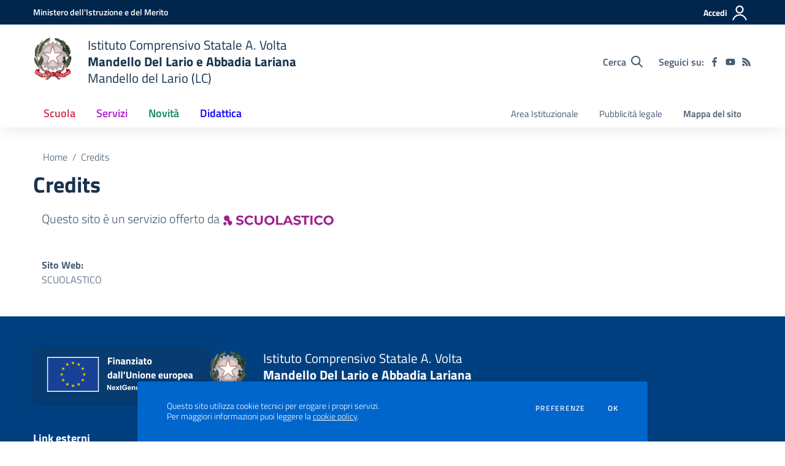

--- FILE ---
content_type: text/css
request_url: https://icmandellolario.edu.it/bootstrap-italia/css/bootstrap-italia.min.css?v=1.6.4
body_size: 69627
content:
@charset "UTF-8";/*!
 * Bootstrap Italia è un tema Bootstrap 4 per la creazione di applicazioni web nel pieno rispetto delle Linee guida di design per i servizi web della PA
 * @version v1.6.4
 * @link https://italia.github.io/bootstrap-italia/
 * @license BSD-3-Clause
 */.autocomplete__wrapper{position:relative}.autocomplete__hint,.autocomplete__input{-webkit-appearance:none;border:2px solid #0b0c0c;border-radius:0;box-sizing:border-box;-moz-box-sizing:border-box;-webkit-box-sizing:border-box;margin-bottom:0;width:100%}.autocomplete__input{background-color:transparent;position:relative}.autocomplete__hint{color:#b1b4b6;position:absolute}.autocomplete__input--default{padding:5px}.autocomplete__input--focused{outline:#fd0 solid 3px;outline-offset:0;box-shadow:inset 0 0 0 2px}.autocomplete__input--show-all-values{padding:5px 34px 5px 5px;cursor:pointer}.autocomplete__dropdown-arrow-down{z-index:-1;display:inline-block;position:absolute;right:8px;width:24px;height:24px;top:10px}.autocomplete__menu{background-color:#fff;border:2px solid #0b0c0c;border-top:0;color:#0b0c0c;margin:0;max-height:342px;overflow-x:hidden;padding:0}.autocomplete__menu--visible{display:block}.autocomplete__menu--hidden{display:none}.autocomplete__menu--overlay{box-shadow:rgba(0,0,0,.256863) 0 2px 6px;left:0;position:absolute;top:100%;z-index:100}.autocomplete__menu--inline{position:relative}.autocomplete__option{border-bottom:solid #b1b4b6;border-width:1px 0;cursor:pointer;display:block;position:relative}.autocomplete__option>*{pointer-events:none}.autocomplete__option:first-of-type{border-top-width:0}.autocomplete__option:last-of-type{border-bottom-width:0}.autocomplete__option--odd{background-color:#fafafa}.autocomplete__option--focused,.autocomplete__option:hover{background-color:#1d70b8;border-color:#1d70b8;color:#fff;outline:0}@media (-ms-high-contrast:active),(forced-colors:active){.autocomplete__menu{border-color:FieldText}.autocomplete__option{background-color:Field;color:FieldText}.autocomplete__option--focused,.autocomplete__option:hover{forced-color-adjust:none;border-color:SelectedItem;background-color:SelectedItem;color:SelectedItemText;outline-color:SelectedItemText}}.autocomplete__option--no-results{background-color:#fafafa;color:#646b6f;cursor:not-allowed}.autocomplete__hint,.autocomplete__input,.autocomplete__option{font-size:16px;line-height:1.25}.autocomplete__hint,.autocomplete__option{padding:5px}@media (min-width:641px){.autocomplete__hint,.autocomplete__input,.autocomplete__option{font-size:19px;line-height:1.31579}}:root{--bootstrap-italia-version:"1.6.4";--blue:#0073e6;--indigo:#554dff;--purple:#9e99ff;--pink:#ffb3bf;--red:#f73e5a;--orange:#ff9900;--yellow:#ffda73;--green:#00cc85;--teal:#0bd9d2;--cyan:#00fff7;--white:white;--gray:#656566;--gray-dark:#323333;--gray-secondary:#5c6f82;--gray-tertiary:#5a768a;--gray-quaternary:#fcfdff;--primary:#0066cc;--secondary:#5c6f82;--success:#008758;--info:#979899;--warning:#a66300;--danger:#d9364f;--light:#e9e6f2;--dark:#17324d;--black:black;--white:white;--100:#e3e4e6;--200:#cacacc;--300:#b1b1b3;--400:#979899;--500:#7e7f80;--600:#656566;--700:#4c4c4d;--800:#323333;--900:#19191a;--breakpoint-xs:0;--breakpoint-sm:576px;--breakpoint-md:768px;--breakpoint-lg:992px;--breakpoint-xl:1200px;--font-family-sans-serif:"Titillium Web",Geneva,Tahoma,sans-serif;--font-family-monospace:"Roboto Mono",monospace}.primary-bg{background-color:#06c!important}.primary-color{color:#06c!important}.primary-border-color,.primary-border-color.border{border-color:#06c!important}.white-bg{background-color:#fff!important}.white-color{color:#fff!important}.white-border-color-,.white-border-color-.border{border-color:#fff!important}.primary-bg-a1{background-color:#bfdfff!important}.primary-color-a1{color:#bfdfff!important}.primary-border-color-a1,.primary-border-color-a1.border{border-color:#bfdfff!important}.primary-bg-a2{background-color:#93c4f5!important}.primary-color-a2{color:#93c4f5!important}.primary-border-color-a2,.primary-border-color-a2.border{border-color:#93c4f5!important}.primary-bg-a3{background-color:#6aaaeb!important}.primary-color-a3{color:#6aaaeb!important}.primary-border-color-a3,.primary-border-color-a3.border{border-color:#6aaaeb!important}.primary-bg-a4{background-color:#4392e0!important}.primary-color-a4{color:#4392e0!important}.primary-border-color-a4,.primary-border-color-a4.border{border-color:#4392e0!important}.primary-bg-a5{background-color:#207bd6!important}.primary-color-a5{color:#207bd6!important}.primary-border-color-a5,.primary-border-color-a5.border{border-color:#207bd6!important}.primary-bg-a6{background-color:#06c!important}.primary-color-a6{color:#06c!important}.primary-border-color-a6,.primary-border-color-a6.border{border-color:#06c!important}.primary-bg-a7{background-color:#0059b3!important}.primary-color-a7{color:#0059b3!important}.primary-border-color-a7,.primary-border-color-a7.border{border-color:#0059b3!important}.primary-bg-a8{background-color:#004d99!important}.primary-color-a8{color:#004d99!important}.primary-border-color-a8,.primary-border-color-a8.border{border-color:#004d99!important}.primary-bg-a9{background-color:#004080!important}.primary-color-a9{color:#004080!important}.primary-border-color-a9,.primary-border-color-a9.border{border-color:#004080!important}.primary-bg-a10{background-color:#036!important}.primary-color-a10{color:#036!important}.primary-border-color-a10,.primary-border-color-a10.border{border-color:#036!important}.primary-bg-a11{background-color:#00264d!important}.primary-color-a11{color:#00264d!important}.primary-border-color-a11,.primary-border-color-a11.border{border-color:#00264d!important}.primary-bg-a12{background-color:#001a33!important}.primary-color-a12{color:#001a33!important}.primary-border-color-a12,.primary-border-color-a12.border{border-color:#001a33!important}.primary-bg-b1{background-color:#06c!important}.primary-color-b1{color:#06c!important}.primary-border-color-b1,.primary-border-color-b1.border{border-color:#06c!important}.primary-bg-b2{background-color:#1262b3!important}.primary-color-b2{color:#1262b3!important}.primary-border-color-b2,.primary-border-color-b2.border{border-color:#1262b3!important}.primary-bg-b3{background-color:#1f5c99!important}.primary-color-b3{color:#1f5c99!important}.primary-border-color-b3,.primary-border-color-b3.border{border-color:#1f5c99!important}.primary-bg-b4{background-color:#265380!important}.primary-color-b4{color:#265380!important}.primary-border-color-b4,.primary-border-color-b4.border{border-color:#265380!important}.primary-bg-b5{background-color:#294766!important}.primary-color-b5{color:#294766!important}.primary-border-color-b5,.primary-border-color-b5.border{border-color:#294766!important}.primary-bg-b6{background-color:#26394d!important}.primary-color-b6{color:#26394d!important}.primary-border-color-b6,.primary-border-color-b6.border{border-color:#26394d!important}.primary-bg-b7{background-color:#1f2933!important}.primary-color-b7{color:#1f2933!important}.primary-border-color-b7,.primary-border-color-b7.border{border-color:#1f2933!important}.primary-bg-b8{background-color:#12161a!important}.primary-color-b8{color:#12161a!important}.primary-border-color-b8,.primary-border-color-b8.border{border-color:#12161a!important}.primary-bg-c1{background-color:#dce9f5!important}.primary-color-c1{color:#dce9f5!important}.primary-border-color-c1,.primary-border-color-c1.border{border-color:#dce9f5!important}.primary-bg-c2{background-color:#c4dcf5!important}.primary-color-c2{color:#c4dcf5!important}.primary-border-color-c2,.primary-border-color-c2.border{border-color:#c4dcf5!important}.primary-bg-c3{background-color:#abd0f5!important}.primary-color-c3{color:#abd0f5!important}.primary-border-color-c3,.primary-border-color-c3.border{border-color:#abd0f5!important}.primary-bg-c4{background-color:#93c4f5!important}.primary-color-c4{color:#93c4f5!important}.primary-border-color-c4,.primary-border-color-c4.border{border-color:#93c4f5!important}.primary-bg-c5{background-color:#7ab8f5!important}.primary-color-c5{color:#7ab8f5!important}.primary-border-color-c5,.primary-border-color-c5.border{border-color:#7ab8f5!important}.primary-bg-c6{background-color:#62abf5!important}.primary-color-c6{color:#62abf5!important}.primary-border-color-c6,.primary-border-color-c6.border{border-color:#62abf5!important}.primary-bg-c7{background-color:#499ff5!important}.primary-color-c7{color:#499ff5!important}.primary-border-color-c7,.primary-border-color-c7.border{border-color:#499ff5!important}.primary-bg-c8{background-color:#3193f5!important}.primary-color-c8{color:#3193f5!important}.primary-border-color-c8,.primary-border-color-c8.border{border-color:#3193f5!important}.primary-bg-c9{background-color:#1887f5!important}.primary-color-c9{color:#1887f5!important}.primary-border-color-c9,.primary-border-color-c9.border{border-color:#1887f5!important}.primary-bg-c10{background-color:#007af5!important}.primary-color-c10{color:#007af5!important}.primary-border-color-c10,.primary-border-color-c10.border{border-color:#007af5!important}.primary-bg-c11{background-color:#0070e0!important}.primary-color-c11{color:#0070e0!important}.primary-border-color-c11,.primary-border-color-c11.border{border-color:#0070e0!important}.primary-bg-c12{background-color:#06c!important}.primary-color-c12{color:#06c!important}.primary-border-color-c12,.primary-border-color-c12.border{border-color:#06c!important}.analogue-1-bg{background-color:#3126ff!important}.analogue-1-color{color:#3126ff!important}.analogue-1-border-color-,.analogue-1-border-color-.border{border-color:#3126ff!important}.analogue-1-bg-a1{background-color:#e7e6ff!important}.analogue-1-color-a1{color:#e7e6ff!important}.analogue-1-border-color-a1,.analogue-1-border-color-a1.border{border-color:#e7e6ff!important}.analogue-1-bg-a2{background-color:#bbb8f5!important}.analogue-1-color-a2{color:#bbb8f5!important}.analogue-1-border-color-a2,.analogue-1-border-color-a2.border{border-color:#bbb8f5!important}.analogue-1-bg-a3{background-color:#918deb!important}.analogue-1-color-a3{color:#918deb!important}.analogue-1-border-color-a3,.analogue-1-border-color-a3.border{border-color:#918deb!important}.analogue-1-bg-a4{background-color:#6b65e0!important}.analogue-1-color-a4{color:#6b65e0!important}.analogue-1-border-color-a4,.analogue-1-border-color-a4.border{border-color:#6b65e0!important}.analogue-1-bg-a5{background-color:#4840d6!important}.analogue-1-color-a5{color:#4840d6!important}.analogue-1-border-color-a5,.analogue-1-border-color-a5.border{border-color:#4840d6!important}.analogue-1-bg-a6{background-color:#271fcc!important}.analogue-1-color-a6{color:#271fcc!important}.analogue-1-border-color-a6,.analogue-1-border-color-a6.border{border-color:#271fcc!important}.analogue-1-bg-a7{background-color:#221bb3!important}.analogue-1-color-a7{color:#221bb3!important}.analogue-1-border-color-a7,.analogue-1-border-color-a7.border{border-color:#221bb3!important}.analogue-1-bg-a8{background-color:#1d1799!important}.analogue-1-color-a8{color:#1d1799!important}.analogue-1-border-color-a8,.analogue-1-border-color-a8.border{border-color:#1d1799!important}.analogue-1-bg-a9{background-color:#191380!important}.analogue-1-color-a9{color:#191380!important}.analogue-1-border-color-a9,.analogue-1-border-color-a9.border{border-color:#191380!important}.analogue-1-bg-a10{background-color:#140f66!important}.analogue-1-color-a10{color:#140f66!important}.analogue-1-border-color-a10,.analogue-1-border-color-a10.border{border-color:#140f66!important}.analogue-1-bg-a11{background-color:#0f0b4d!important}.analogue-1-color-a11{color:#0f0b4d!important}.analogue-1-border-color-a11,.analogue-1-border-color-a11.border{border-color:#0f0b4d!important}.analogue-1-bg-a12{background-color:#0a0833!important}.analogue-1-color-a12{color:#0a0833!important}.analogue-1-border-color-a12,.analogue-1-border-color-a12.border{border-color:#0a0833!important}.analogue-2-bg{background-color:#0bd9d2!important}.analogue-2-color{color:#0bd9d2!important}.analogue-2-border-color-,.analogue-2-border-color-.border{border-color:#0bd9d2!important}.analogue-2-bg-a1{background-color:#ccfffd!important}.analogue-2-color-a1{color:#ccfffd!important}.analogue-2-border-color-a1,.analogue-2-border-color-a1.border{border-color:#ccfffd!important}.analogue-2-bg-a2{background-color:#9ff5f2!important}.analogue-2-color-a2{color:#9ff5f2!important}.analogue-2-border-color-a2,.analogue-2-border-color-a2.border{border-color:#9ff5f2!important}.analogue-2-bg-a3{background-color:#75ebe7!important}.analogue-2-color-a3{color:#75ebe7!important}.analogue-2-border-color-a3,.analogue-2-border-color-a3.border{border-color:#75ebe7!important}.analogue-2-bg-a4{background-color:#4fe0dc!important}.analogue-2-color-a4{color:#4fe0dc!important}.analogue-2-border-color-a4,.analogue-2-border-color-a4.border{border-color:#4fe0dc!important}.analogue-2-bg-a5{background-color:#2bd6d0!important}.analogue-2-color-a5{color:#2bd6d0!important}.analogue-2-border-color-a5,.analogue-2-border-color-a5.border{border-color:#2bd6d0!important}.analogue-2-bg-a6{background-color:#0accc6!important}.analogue-2-color-a6{color:#0accc6!important}.analogue-2-border-color-a6,.analogue-2-border-color-a6.border{border-color:#0accc6!important}.analogue-2-bg-a7{background-color:#09b3ad!important}.analogue-2-color-a7{color:#09b3ad!important}.analogue-2-border-color-a7,.analogue-2-border-color-a7.border{border-color:#09b3ad!important}.analogue-2-bg-a8{background-color:#089994!important}.analogue-2-color-a8{color:#089994!important}.analogue-2-border-color-a8,.analogue-2-border-color-a8.border{border-color:#089994!important}.analogue-2-bg-a9{background-color:#06807b!important}.analogue-2-color-a9{color:#06807b!important}.analogue-2-border-color-a9,.analogue-2-border-color-a9.border{border-color:#06807b!important}.analogue-2-bg-a10{background-color:#056663!important}.analogue-2-color-a10{color:#056663!important}.analogue-2-border-color-a10,.analogue-2-border-color-a10.border{border-color:#056663!important}.analogue-2-bg-a11{background-color:#044d4a!important}.analogue-2-color-a11{color:#044d4a!important}.analogue-2-border-color-a11,.analogue-2-border-color-a11.border{border-color:#044d4a!important}.analogue-2-bg-a12{background-color:#033331!important}.analogue-2-color-a12{color:#033331!important}.analogue-2-border-color-a12,.analogue-2-border-color-a12.border{border-color:#033331!important}.complementary-1-bg{background-color:#f73e5a!important}.complementary-1-color{color:#f90!important}.complementary-1-border-color-,.complementary-1-border-color-.border{border-color:#f73e5a!important}.complementary-1-bg-a1{background-color:#fffcfd!important}.complementary-1-color-a1{color:#fffcfd!important}.complementary-1-border-color-a1,.complementary-1-border-color-a1.border{border-color:#fffcfd!important}.complementary-1-bg-a2{background-color:#f5d0d6!important}.complementary-1-color-a2{color:#f5d0d6!important}.complementary-1-border-color-a2,.complementary-1-border-color-a2.border{border-color:#f5d0d6!important}.complementary-1-bg-a3{background-color:#eba4af!important}.complementary-1-color-a3{color:#eba4af!important}.complementary-1-border-color-a3,.complementary-1-border-color-a3.border{border-color:#eba4af!important}.complementary-1-bg-a4{background-color:#e07b8b!important}.complementary-1-color-a4{color:#e07b8b!important}.complementary-1-border-color-a4,.complementary-1-border-color-a4.border{border-color:#e07b8b!important}.complementary-1-bg-a5{background-color:#d65669!important}.complementary-1-color-a5{color:#d65669!important}.complementary-1-border-color-a5,.complementary-1-border-color-a5.border{border-color:#d65669!important}.complementary-1-bg-a6{background-color:#cc334a!important}.complementary-1-color-a6{color:#cc334a!important}.complementary-1-border-color-a6,.complementary-1-border-color-a6.border{border-color:#cc334a!important}.complementary-1-bg-a7{background-color:#b32d41!important}.complementary-1-color-a7{color:#b32d41!important}.complementary-1-border-color-a7,.complementary-1-border-color-a7.border{border-color:#b32d41!important}.complementary-1-bg-a8{background-color:#992637!important}.complementary-1-color-a8{color:#992637!important}.complementary-1-border-color-a8,.complementary-1-border-color-a8.border{border-color:#992637!important}.complementary-1-bg-a9{background-color:#80202e!important}.complementary-1-color-a9{color:#80202e!important}.complementary-1-border-color-a9,.complementary-1-border-color-a9.border{border-color:#80202e!important}.complementary-1-bg-a10{background-color:#661a25!important}.complementary-1-color-a10{color:#661a25!important}.complementary-1-border-color-a10,.complementary-1-border-color-a10.border{border-color:#661a25!important}.complementary-1-bg-a11{background-color:#4d131c!important}.complementary-1-color-a11{color:#4d131c!important}.complementary-1-border-color-a11,.complementary-1-border-color-a11.border{border-color:#4d131c!important}.complementary-1-bg-a12{background-color:#330d12!important}.complementary-1-color-a12{color:#330d12!important}.complementary-1-border-color-a12,.complementary-1-border-color-a12.border{border-color:#330d12!important}.complementary-2-bg{background-color:#f90!important}.complementary-2-color{color:#f90!important}.complementary-2-border-color-,.complementary-2-border-color-.border{border-color:#f90!important}.complementary-2-bg-a1{background-color:#ffe6bf!important}.complementary-2-color-a1{color:#ffe6bf!important}.complementary-2-border-color-a1,.complementary-2-border-color-a1.border{border-color:#ffe6bf!important}.complementary-2-bg-a2{background-color:#f5ce93!important}.complementary-2-color-a2{color:#f5ce93!important}.complementary-2-border-color-a2,.complementary-2-border-color-a2.border{border-color:#f5ce93!important}.complementary-2-bg-a3{background-color:#ebb76a!important}.complementary-2-color-a3{color:#ebb76a!important}.complementary-2-border-color-a3,.complementary-2-border-color-a3.border{border-color:#ebb76a!important}.complementary-2-bg-a4{background-color:#e0a243!important}.complementary-2-color-a4{color:#e0a243!important}.complementary-2-border-color-a4,.complementary-2-border-color-a4.border{border-color:#e0a243!important}.complementary-2-bg-a5{background-color:#d68d20!important}.complementary-2-color-a5{color:#d68d20!important}.complementary-2-border-color-a5,.complementary-2-border-color-a5.border{border-color:#d68d20!important}.complementary-2-bg-a6{background-color:#cc7a00!important}.complementary-2-color-a6{color:#cc7a00!important}.complementary-2-border-color-a6,.complementary-2-border-color-a6.border{border-color:#cc7a00!important}.complementary-2-bg-a7{background-color:#b36b00!important}.complementary-2-color-a7{color:#b36b00!important}.complementary-2-border-color-a7,.complementary-2-border-color-a7.border{border-color:#b36b00!important}.complementary-2-bg-a8{background-color:#995c00!important}.complementary-2-color-a8{color:#995c00!important}.complementary-2-border-color-a8,.complementary-2-border-color-a8.border{border-color:#995c00!important}.complementary-2-bg-a9{background-color:#804d00!important}.complementary-2-color-a9{color:#804d00!important}.complementary-2-border-color-a9,.complementary-2-border-color-a9.border{border-color:#804d00!important}.complementary-2-bg-a10{background-color:#663d00!important}.complementary-2-color-a10{color:#663d00!important}.complementary-2-border-color-a10,.complementary-2-border-color-a10.border{border-color:#663d00!important}.complementary-2-bg-a11{background-color:#4d2e00!important}.complementary-2-color-a11{color:#4d2e00!important}.complementary-2-border-color-a11,.complementary-2-border-color-a11.border{border-color:#4d2e00!important}.complementary-2-bg-a12{background-color:#331f00!important}.complementary-2-color-a12{color:#331f00!important}.complementary-2-border-color-a12,.complementary-2-border-color-a12.border{border-color:#331f00!important}.complementary-3-bg{background-color:#00cf86!important}.complementary-3-color{color:#00cf86!important}.complementary-3-border-color-,.complementary-3-border-color-.border{border-color:#00cf86!important}.complementary-3-bg-a1{background-color:#bfffe9!important}.complementary-3-color-a1{color:#bfffe9!important}.complementary-3-border-color-a1,.complementary-3-border-color-a1.border{border-color:#bfffe9!important}.complementary-3-bg-a2{background-color:#93f5d3!important}.complementary-3-color-a2{color:#93f5d3!important}.complementary-3-border-color-a2,.complementary-3-border-color-a2.border{border-color:#93f5d3!important}.complementary-3-bg-a3{background-color:#6aebbd!important}.complementary-3-color-a3{color:#6aebbd!important}.complementary-3-border-color-a3,.complementary-3-border-color-a3.border{border-color:#6aebbd!important}.complementary-3-bg-a4{background-color:#43e0a9!important}.complementary-3-color-a4{color:#43e0a9!important}.complementary-3-border-color-a4,.complementary-3-border-color-a4.border{border-color:#43e0a9!important}.complementary-3-bg-a5{background-color:#20d696!important}.complementary-3-color-a5{color:#20d696!important}.complementary-3-border-color-a5,.complementary-3-border-color-a5.border{border-color:#20d696!important}.complementary-3-bg-a6{background-color:#00cc85!important}.complementary-3-color-a6{color:#00cc85!important}.complementary-3-border-color-a6,.complementary-3-border-color-a6.border{border-color:#00cc85!important}.complementary-3-bg-a7{background-color:#00b374!important}.complementary-3-color-a7{color:#00b374!important}.complementary-3-border-color-a7,.complementary-3-border-color-a7.border{border-color:#00b374!important}.complementary-3-bg-a8{background-color:#009963!important}.complementary-3-color-a8{color:#009963!important}.complementary-3-border-color-a8,.complementary-3-border-color-a8.border{border-color:#009963!important}.complementary-3-bg-a9{background-color:#008053!important}.complementary-3-color-a9{color:#008053!important}.complementary-3-border-color-a9,.complementary-3-border-color-a9.border{border-color:#008053!important}.complementary-3-bg-a10{background-color:#006642!important}.complementary-3-color-a10{color:#006642!important}.complementary-3-border-color-a10,.complementary-3-border-color-a10.border{border-color:#006642!important}.complementary-3-bg-a11{background-color:#004d32!important}.complementary-3-color-a11{color:#004d32!important}.complementary-3-border-color-a11,.complementary-3-border-color-a11.border{border-color:#004d32!important}.complementary-3-bg-a12{background-color:#003321!important}.complementary-3-color-a12{color:#003321!important}.complementary-3-border-color-a12,.complementary-3-border-color-a12.border{border-color:#003321!important}.analogue-1-bg-b1{background-color:#3126ff!important}.analogue-1-color-b1{color:#3126ff!important}.analogue-1-border-color-b1,.analogue-1-border-color-b1.border{border-color:#3126ff!important}.analogue-1-bg-b2{background-color:#4239e6!important}.analogue-1-color-b2{color:#4239e6!important}.analogue-1-border-color-b2,.analogue-1-border-color-b2.border{border-color:#4239e6!important}.analogue-1-bg-b3{background-color:#4e47cc!important}.analogue-1-color-b3{color:#4e47cc!important}.analogue-1-border-color-b3,.analogue-1-border-color-b3.border{border-color:#4e47cc!important}.analogue-1-bg-b4{background-color:#5550b3!important}.analogue-1-color-b4{color:#5550b3!important}.analogue-1-border-color-b4,.analogue-1-border-color-b4.border{border-color:#5550b3!important}.analogue-1-bg-b5{background-color:#585499!important}.analogue-1-color-b5{color:#585499!important}.analogue-1-border-color-b5,.analogue-1-border-color-b5.border{border-color:#585499!important}.analogue-1-bg-b6{background-color:#555380!important}.analogue-1-color-b6{color:#555380!important}.analogue-1-border-color-b6,.analogue-1-border-color-b6.border{border-color:#555380!important}.analogue-1-bg-b7{background-color:#4e4d66!important}.analogue-1-color-b7{color:#4e4d66!important}.analogue-1-border-color-b7,.analogue-1-border-color-b7.border{border-color:#4e4d66!important}.analogue-1-bg-b8{background-color:#42414d!important}.analogue-1-color-b8{color:#42414d!important}.analogue-1-border-color-b8,.analogue-1-border-color-b8.border{border-color:#42414d!important}.analogue-2-bg-b1{background-color:#0bd9d2!important}.analogue-2-color-b1{color:#0bd9d2!important}.analogue-2-border-color-b1,.analogue-2-border-color-b1.border{border-color:#0bd9d2!important}.analogue-2-bg-b2{background-color:#1dbfba!important}.analogue-2-color-b2{color:#1dbfba!important}.analogue-2-border-color-b2,.analogue-2-border-color-b2.border{border-color:#1dbfba!important}.analogue-2-bg-b3{background-color:#29a6a2!important}.analogue-2-color-b3{color:#29a6a2!important}.analogue-2-border-color-b3,.analogue-2-border-color-b3.border{border-color:#29a6a2!important}.analogue-2-bg-b4{background-color:#318c89!important}.analogue-2-color-b4{color:#318c89!important}.analogue-2-border-color-b4,.analogue-2-border-color-b4.border{border-color:#318c89!important}.analogue-2-bg-b5{background-color:#347371!important}.analogue-2-color-b5{color:#347371!important}.analogue-2-border-color-b5,.analogue-2-border-color-b5.border{border-color:#347371!important}.analogue-2-bg-b6{background-color:#315958!important}.analogue-2-color-b6{color:#315958!important}.analogue-2-border-color-b6,.analogue-2-border-color-b6.border{border-color:#315958!important}.analogue-2-bg-b7{background-color:#29403f!important}.analogue-2-color-b7{color:#29403f!important}.analogue-2-border-color-b7,.analogue-2-border-color-b7.border{border-color:#29403f!important}.analogue-2-bg-b8{background-color:#1d2626!important}.analogue-2-color-b8{color:#1d2626!important}.analogue-2-border-color-b8,.analogue-2-border-color-b8.border{border-color:#1d2626!important}.complementary-1-bg-b1{background-color:#f73e5a!important}.complementary-1-color-b1{color:#f73e5a!important}.complementary-1-border-color-b1,.complementary-1-border-color-b1.border{border-color:#f73e5a!important}.complementary-1-bg-b2{background-color:#de4e63!important}.complementary-1-color-b2{color:#de4e63!important}.complementary-1-border-color-b2,.complementary-1-border-color-b2.border{border-color:#de4e63!important}.complementary-1-bg-b3{background-color:#c45869!important}.complementary-1-color-b3{color:#c45869!important}.complementary-1-border-color-b3,.complementary-1-border-color-b3.border{border-color:#c45869!important}.complementary-1-bg-b4{background-color:#ab5e69!important}.complementary-1-color-b4{color:#ab5e69!important}.complementary-1-border-color-b4,.complementary-1-border-color-b4.border{border-color:#ab5e69!important}.complementary-1-bg-b5{background-color:#915e66!important}.complementary-1-color-b5{color:#915e66!important}.complementary-1-border-color-b5,.complementary-1-border-color-b5.border{border-color:#915e66!important}.complementary-1-bg-b6{background-color:#785a5e!important}.complementary-1-color-b6{color:#785a5e!important}.complementary-1-border-color-b6,.complementary-1-border-color-b6.border{border-color:#785a5e!important}.complementary-1-bg-b7{background-color:#5e5052!important}.complementary-1-color-b7{color:#5e5052!important}.complementary-1-border-color-b7,.complementary-1-border-color-b7.border{border-color:#5e5052!important}.complementary-1-bg-b8{background-color:#454142!important}.complementary-1-color-b8{color:#454142!important}.complementary-1-border-color-b8,.complementary-1-border-color-b8.border{border-color:#454142!important}.complementary-2-bg-b1{background-color:#f90!important}.complementary-2-color-b1{color:#f90!important}.complementary-2-border-color-b1,.complementary-2-border-color-b1.border{border-color:#f90!important}.complementary-2-bg-b2{background-color:#e69317!important}.complementary-2-color-b2{color:#e69317!important}.complementary-2-border-color-b2,.complementary-2-border-color-b2.border{border-color:#e69317!important}.complementary-2-bg-b3{background-color:#cc8b29!important}.complementary-2-color-b3{color:#cc8b29!important}.complementary-2-border-color-b3,.complementary-2-border-color-b3.border{border-color:#cc8b29!important}.complementary-2-bg-b4{background-color:#b38136!important}.complementary-2-color-b4{color:#b38136!important}.complementary-2-border-color-b4,.complementary-2-border-color-b4.border{border-color:#b38136!important}.complementary-2-bg-b5{background-color:#99743d!important}.complementary-2-color-b5{color:#99743d!important}.complementary-2-border-color-b5,.complementary-2-border-color-b5.border{border-color:#99743d!important}.complementary-2-bg-b6{background-color:#806640!important}.complementary-2-color-b6{color:#806640!important}.complementary-2-border-color-b6,.complementary-2-border-color-b6.border{border-color:#806640!important}.complementary-2-bg-b7{background-color:#66563d!important}.complementary-2-color-b7{color:#66563d!important}.complementary-2-border-color-b7,.complementary-2-border-color-b7.border{border-color:#66563d!important}.complementary-2-bg-b8{background-color:#4d4336!important}.complementary-2-color-b8{color:#4d4336!important}.complementary-2-border-color-b8,.complementary-2-border-color-b8.border{border-color:#4d4336!important}.complementary-3-bg-b1{background-color:#00cf86!important}.complementary-3-color-b1{color:#00cf86!important}.complementary-3-border-color-b1,.complementary-3-border-color-b1.border{border-color:#00cf86!important}.complementary-3-bg-b2{background-color:#12b57c!important}.complementary-3-color-b2{color:#12b57c!important}.complementary-3-border-color-b2,.complementary-3-border-color-b2.border{border-color:#12b57c!important}.complementary-3-bg-b3{background-color:#1f9c70!important}.complementary-3-color-b3{color:#1f9c70!important}.complementary-3-border-color-b3,.complementary-3-border-color-b3.border{border-color:#1f9c70!important}.complementary-3-bg-b4{background-color:#278262!important}.complementary-3-color-b4{color:#278262!important}.complementary-3-border-color-b4,.complementary-3-border-color-b4.border{border-color:#278262!important}.complementary-3-bg-b5{background-color:#2a6953!important}.complementary-3-color-b5{color:#2a6953!important}.complementary-3-border-color-b5,.complementary-3-border-color-b5.border{border-color:#2a6953!important}.complementary-3-bg-b6{background-color:#284f41!important}.complementary-3-color-b6{color:#284f41!important}.complementary-3-border-color-b6,.complementary-3-border-color-b6.border{border-color:#284f41!important}.complementary-3-bg-b7{background-color:#20362e!important}.complementary-3-color-b7{color:#20362e!important}.complementary-3-border-color-b7,.complementary-3-border-color-b7.border{border-color:#20362e!important}.complementary-3-bg-b8{background-color:#141c19!important}.complementary-3-color-b8{color:#141c19!important}.complementary-3-border-color-b8,.complementary-3-border-color-b8.border{border-color:#141c19!important}.neutral-1-bg{background-color:#17324d!important}.neutral-1-color{color:#17324d!important}.neutral-1-border-color-,.neutral-1-border-color-.border{border-color:#17324d!important}.neutral-1-bg-a1{background-color:#ebeced!important}.neutral-1-color-a1{color:#ebeced!important}.neutral-1-border-color-a1,.neutral-1-border-color-a1.border{border-color:#ebeced!important}.neutral-1-bg-a2{background-color:#d9dadb!important}.neutral-1-color-a2{color:#d9dadb!important}.neutral-1-border-color-a2,.neutral-1-border-color-a2.border{border-color:#d9dadb!important}.neutral-1-bg-a3{background-color:#c5c7c9!important}.neutral-1-color-a3{color:#c5c7c9!important}.neutral-1-border-color-a3,.neutral-1-border-color-a3.border{border-color:#c5c7c9!important}.neutral-1-bg-a4{background-color:#adb2b8!important}.neutral-1-color-a4{color:#adb2b8!important}.neutral-1-border-color-a4,.neutral-1-border-color-a4.border{border-color:#adb2b8!important}.neutral-1-bg-a5{background-color:#959da6!important}.neutral-1-color-a5{color:#959da6!important}.neutral-1-border-color-a5,.neutral-1-border-color-a5.border{border-color:#959da6!important}.neutral-1-bg-a6{background-color:#768594!important}.neutral-1-color-a6{color:#768594!important}.neutral-1-border-color-a6,.neutral-1-border-color-a6.border{border-color:#768594!important}.neutral-1-bg-a7{background-color:#5b6f82!important}.neutral-1-color-a7{color:#5b6f82!important}.neutral-1-border-color-a7,.neutral-1-border-color-a7.border{border-color:#5b6f82!important}.neutral-1-bg-a8{background-color:#435a70!important}.neutral-1-color-a8{color:#435a70!important}.neutral-1-border-color-a8,.neutral-1-border-color-a8.border{border-color:#435a70!important}.neutral-1-bg-a9{background-color:#2f475e!important}.neutral-1-color-a9{color:#2f475e!important}.neutral-1-border-color-a9,.neutral-1-border-color-a9.border{border-color:#2f475e!important}.neutral-1-bg-a10{background-color:#17324d!important}.neutral-1-color-a10{color:#17324d!important}.neutral-1-border-color-a10,.neutral-1-border-color-a10.border{border-color:#17324d!important}.neutral-2-bg{background-color:#e6ecf2!important}.neutral-2-color{color:#e6ecf2!important}.neutral-2-border-color-{border-color:#e6ecf2}.neutral-2-bg-b1{background-color:#e6ecf2!important}.neutral-2-color-b1{color:#e6ecf2!important}.neutral-2-border-color-b1,.neutral-2-border-color-b1.border{border-color:#e6ecf2!important}.neutral-2-bg-b2{background-color:#c2c7cc!important}.neutral-2-color-b2{color:#c2c7cc!important}.neutral-2-border-color-b2,.neutral-2-border-color-b2.border{border-color:#c2c7cc!important}.neutral-2-bg-b3{background-color:#9da2a6!important}.neutral-2-color-b3{color:#9da2a6!important}.neutral-2-border-color-b3,.neutral-2-border-color-b3.border{border-color:#9da2a6!important}.neutral-2-bg-b4{background-color:#797c80!important}.neutral-2-color-b4{color:#797c80!important}.neutral-2-border-color-b4,.neutral-2-border-color-b4.border{border-color:#797c80!important}.neutral-2-bg-b5{background-color:#565759!important}.neutral-2-color-b5{color:#565759!important}.neutral-2-border-color-b5,.neutral-2-border-color-b5.border{border-color:#565759!important}.neutral-2-bg-b6{background-color:#2f3133!important}.neutral-2-color-b6{color:#2f3133!important}.neutral-2-border-color-b6,.neutral-2-border-color-b6.border{border-color:#2f3133!important}.neutral-2-bg-b7{background-color:#0c0c0d!important}.neutral-2-color-b7{color:#0c0c0d!important}.neutral-2-border-color-b7,.neutral-2-border-color-b7.border{border-color:#0c0c0d!important}.neutral-2-bg-a1{background-color:#e6ecf2!important}.neutral-2-color-a1{color:#e6ecf2!important}.neutral-2-border-color-a1,.neutral-2-border-color-a1.border{border-color:#e6ecf2!important}.neutral-2-bg-a2{background-color:#bcc4cc!important}.neutral-2-color-a2{color:#bcc4cc!important}.neutral-2-border-color-a2,.neutral-2-border-color-a2.border{border-color:#bcc4cc!important}.neutral-2-bg-a3{background-color:#9aa0a6!important}.neutral-2-color-a3{color:#9aa0a6!important}.neutral-2-border-color-a3,.neutral-2-border-color-a3.border{border-color:#9aa0a6!important}.neutral-2-bg-a4{background-color:#777b80!important}.neutral-2-color-a4{color:#777b80!important}.neutral-2-border-color-a4,.neutral-2-border-color-a4.border{border-color:#777b80!important}.neutral-2-bg-a5{background-color:#535659!important}.neutral-2-color-a5{color:#535659!important}.neutral-2-border-color-a5,.neutral-2-border-color-a5.border{border-color:#535659!important}.neutral-2-bg-a6{background-color:#2f3133!important}.neutral-2-color-a6{color:#2f3133!important}.neutral-2-border-color-a6,.neutral-2-border-color-a6.border{border-color:#2f3133!important}.neutral-2-bg-a7{background-color:#17181a!important}.neutral-2-color-a7{color:#17181a!important}.neutral-2-border-color-a7,.neutral-2-border-color-a7.border{border-color:#17181a!important}.lightgrey-bg-a1{background-color:#e8f2fc!important}.lightgrey-color-a1{color:#e8f2fc!important}.lightgrey-border-color-a1,.lightgrey-border-color-a1.border{border-color:#e8f2fc!important}.lightgrey-bg-a2{background-color:#edf5fc!important}.lightgrey-color-a2{color:#edf5fc!important}.lightgrey-border-color-a2,.lightgrey-border-color-a2.border{border-color:#edf5fc!important}.lightgrey-bg-a3{background-color:#f2f7fc!important}.lightgrey-color-a3{color:#f2f7fc!important}.lightgrey-border-color-a3,.lightgrey-border-color-a3.border{border-color:#f2f7fc!important}.lightgrey-bg-a4{background-color:#f5f9fc!important}.lightgrey-color-a4{color:#f5f9fc!important}.lightgrey-border-color-a4,.lightgrey-border-color-a4.border{border-color:#f5f9fc!important}.lightgrey-bg-b1{background-color:#e6f0fa!important}.lightgrey-color-b1{color:#e6f0fa!important}.lightgrey-border-color-b1,.lightgrey-border-color-b1.border{border-color:#e6f0fa!important}.lightgrey-bg-b2{background-color:#ebf2fa!important}.lightgrey-color-b2{color:#ebf2fa!important}.lightgrey-border-color-b2,.lightgrey-border-color-b2.border{border-color:#ebf2fa!important}.lightgrey-bg-b3{background-color:#edf4fa!important}.lightgrey-color-b3{color:#edf4fa!important}.lightgrey-border-color-b3,.lightgrey-border-color-b3.border{border-color:#edf4fa!important}.lightgrey-bg-b4{background-color:#f2f6fa!important}.lightgrey-color-b4{color:#f2f6fa!important}.lightgrey-border-color-b4,.lightgrey-border-color-b4.border{border-color:#f2f6fa!important}.lightgrey-bg-c1{background-color:#f7f9fa!important}.lightgrey-color-c1{color:#f7f9fa!important}.lightgrey-border-color-c1,.lightgrey-border-color-c1.border{border-color:#f7f9fa!important}.lightgrey-bg-c2{background-color:#f5f6f7!important}.lightgrey-color-c2{color:#f5f6f7!important}.lightgrey-border-color-c2,.lightgrey-border-color-c2.border{border-color:#f5f6f7!important}@media print{*,::after,::before{text-shadow:none!important;box-shadow:none!important}a:not(.btn){text-decoration:underline}abbr[title]::after{content:" (" attr(title) ")"}pre{white-space:pre-wrap!important}blockquote,pre{border:1px solid #7e7f80;page-break-inside:avoid}img,tr{page-break-inside:avoid}h2,h3,p{orphans:3;widows:3}h2,h3{page-break-after:avoid}@page{size:a3}.container,body{min-width:992px!important}.navbar{display:none}.badge{border:1px solid #000}.table{border-collapse:collapse!important}.table td,.table th{background-color:#fff!important}.table-bordered td,.table-bordered th{border:1px solid #b1b1b3!important}.table-dark{color:inherit}.table-dark tbody+tbody,.table-dark td,.table-dark th,.table-dark thead th{border-color:#d6dce3}.table .thead-dark th{color:inherit;border-color:#d6dce3}}*,::after,::before{box-sizing:border-box}html{font-family:sans-serif;-webkit-text-size-adjust:100%;-webkit-tap-highlight-color:transparent}article,aside,figcaption,figure,footer,header,hgroup,main,nav,section{display:block}body{margin:0;font-family:"Titillium Web",Geneva,Tahoma,sans-serif;font-weight:300;color:#19191a;text-align:left;background-color:#fff}[tabindex="-1"]:focus:not(:focus-visible){outline:0!important}h1,h2,h3,h4,h5,h6{margin-top:0}dl,ol,p,ul{margin-top:0;margin-bottom:1rem}abbr[data-original-title],abbr[title]{-webkit-text-decoration:underline dotted;border-bottom:0;-webkit-text-decoration-skip-ink:none;text-decoration-skip-ink:none}address{margin-bottom:1rem;font-style:normal;line-height:inherit}ol ol,ol ul,ul ol,ul ul{margin-bottom:0}dt{font-weight:700}dd{margin-bottom:.5rem;margin-left:0}sub,sup{position:relative;font-size:75%;line-height:0;vertical-align:baseline}sub{bottom:-.25em}sup{top:-.5em}a{color:#06c;text-decoration:underline;background-color:transparent}a:hover{color:#004080;text-decoration:underline}a:not([href]):not([class]),a:not([href]):not([class]):hover{color:inherit;text-decoration:none}code,kbd,pre,samp{font-family:"Roboto Mono",monospace;font-size:1em}pre{margin-top:0;margin-bottom:1rem;overflow:auto;-ms-overflow-style:scrollbar}figure{margin:0 0 1rem}img{vertical-align:middle;border-style:none}svg{overflow:hidden;vertical-align:middle}table{border-collapse:collapse}caption{padding-top:1em;padding-bottom:1em;color:#5a768a;text-align:left;caption-side:bottom}th{text-align:inherit;text-align:-webkit-match-parent}label{display:inline-block;margin-bottom:.5rem;color:#435a70}button{border-radius:0}button:focus:not(:focus-visible){outline:0}button,input,optgroup,select,textarea{margin:0;font-family:inherit;font-size:inherit;line-height:inherit}button,input{overflow:visible}button,select{text-transform:none}[role=button],[type=button]:not(:disabled),[type=reset]:not(:disabled),[type=submit]:not(:disabled),button:not(:disabled){cursor:pointer}select{word-wrap:normal}[type=button],[type=reset],[type=submit],button{-webkit-appearance:button}[type=button]::-moz-focus-inner,[type=reset]::-moz-focus-inner,[type=submit]::-moz-focus-inner,button::-moz-focus-inner{padding:0;border-style:none}input[type=checkbox],input[type=radio]{box-sizing:border-box;padding:0}fieldset{min-width:0;padding:0;margin:0;border:0}legend{display:block;width:100%;max-width:100%;padding:0;margin-bottom:.5rem;font-size:1.5rem;line-height:inherit;color:inherit;white-space:normal}progress{vertical-align:baseline}[type=number]::-webkit-inner-spin-button,[type=number]::-webkit-outer-spin-button{height:auto}[type=search]{outline-offset:-2px;-webkit-appearance:none}[type=search]::-webkit-search-decoration{-webkit-appearance:none}::-webkit-file-upload-button{font:inherit;-webkit-appearance:button}output{display:inline-block}summary{display:list-item;cursor:pointer}template{display:none}[hidden]{display:none!important}.h1,.h2,.h3,.h4,.h5,.h6,h1,h2,h3,h4,h5,h6{margin-bottom:8px;font-weight:700;line-height:1.2}.h1,h1{font-size:2.5rem}.h2,h2{font-size:2rem}.h3,h3{font-size:1.75rem}.h4,h4{font-size:1.5rem}.h5,h5{font-size:1.25rem}.h6,h6{font-size:1rem}.lead{font-size:1.25rem;font-weight:300}.display-1{font-weight:700;line-height:1.2}.display-2{font-size:2.5rem;font-weight:700;line-height:1.2}.display-3{font-size:1.5rem;font-weight:700;line-height:1.2}.display-4{font-size:1.25rem;font-weight:700;line-height:1.2}hr{box-sizing:content-box;height:0;overflow:visible;margin-top:16px;margin-bottom:16px;border:0;border-top:1px solid rgba(0,0,0,.1)}.mark,mark{padding:.2em;background-color:#fcf8e3}.list-inline,.list-unstyled{padding-left:0;list-style:none}.list-inline-item{display:inline-block}.list-inline-item:not(:last-child){margin-right:.5rem}.initialism{font-size:90%;text-transform:uppercase}.blockquote{font-size:1.25rem}.blockquote-footer{display:block;font-size:.777rem}.blockquote-footer::before{content:"— "}.img-fluid{max-width:100%;height:auto}.img-thumbnail{padding:.25rem;background-color:#fff;border:1px solid #b1b1b3;border-radius:4px;box-shadow:0 1px 2px rgba(0,0,0,.075);max-width:100%;height:auto}.figure{display:inline-block}.figure-img{margin-bottom:8px;line-height:1}.figure-caption{font-size:90%;color:#656566}code{font-size:87.5%;color:#17324d;word-wrap:break-word}a>code{color:inherit}kbd{padding:.2rem .4rem;font-size:87.5%;color:#fff;background-color:#19191a;border-radius:2px;box-shadow:inset 0 -.1rem 0 rgba(0,0,0,.25)}kbd kbd{padding:0;font-size:100%;font-weight:700;box-shadow:none}pre{display:block;font-size:87.5%;color:#19191a}pre code{font-size:inherit;color:inherit;word-break:normal}.pre-scrollable{max-height:340px;overflow-y:scroll}.container,.container-fluid,.container-lg,.container-md,.container-sm,.container-xl{width:100%;padding-right:6px;padding-left:6px;margin-right:auto;margin-left:auto}@media (min-width:576px){.container,.container-sm{max-width:540px}}@media (min-width:768px){.container,.container-md,.container-sm{max-width:668px}}@media (min-width:992px){.container,.container-lg,.container-md,.container-sm{max-width:960px}}@media (min-width:1200px){.container,.container-lg,.container-md,.container-sm,.container-xl{max-width:1184px}}.row{display:flex;flex-wrap:wrap;margin-right:-6px;margin-left:-6px}.no-gutters{margin-right:0;margin-left:0}.no-gutters>.col,.no-gutters>[class*=col-]{padding-right:0;padding-left:0}.col,.col-1,.col-10,.col-11,.col-12,.col-2,.col-3,.col-4,.col-5,.col-6,.col-7,.col-8,.col-9,.col-auto,.col-lg,.col-lg-1,.col-lg-10,.col-lg-11,.col-lg-12,.col-lg-2,.col-lg-3,.col-lg-4,.col-lg-5,.col-lg-6,.col-lg-7,.col-lg-8,.col-lg-9,.col-lg-auto,.col-md,.col-md-1,.col-md-10,.col-md-11,.col-md-12,.col-md-2,.col-md-3,.col-md-4,.col-md-5,.col-md-6,.col-md-7,.col-md-8,.col-md-9,.col-md-auto,.col-sm,.col-sm-1,.col-sm-10,.col-sm-11,.col-sm-12,.col-sm-2,.col-sm-3,.col-sm-4,.col-sm-5,.col-sm-6,.col-sm-7,.col-sm-8,.col-sm-9,.col-sm-auto,.col-xl,.col-xl-1,.col-xl-10,.col-xl-11,.col-xl-12,.col-xl-2,.col-xl-3,.col-xl-4,.col-xl-5,.col-xl-6,.col-xl-7,.col-xl-8,.col-xl-9,.col-xl-auto{position:relative;width:100%;padding-right:6px;padding-left:6px}.col{flex-basis:0;flex-grow:1;max-width:100%}.row-cols-1>*{flex:0 0 100%;max-width:100%}.row-cols-2>*{flex:0 0 50%;max-width:50%}.row-cols-3>*{flex:0 0 33.3333333333%;max-width:33.3333333333%}.row-cols-4>*{flex:0 0 25%;max-width:25%}.row-cols-5>*{flex:0 0 20%;max-width:20%}.row-cols-6>*{flex:0 0 16.6666666667%;max-width:16.6666666667%}.col-auto{flex:0 0 auto;width:auto;max-width:100%}.col-1{flex:0 0 8.33333333%;max-width:8.33333333%}.col-2{flex:0 0 16.66666667%;max-width:16.66666667%}.col-3{flex:0 0 25%;max-width:25%}.col-4{flex:0 0 33.33333333%;max-width:33.33333333%}.col-5{flex:0 0 41.66666667%;max-width:41.66666667%}.col-6{flex:0 0 50%;max-width:50%}.col-7{flex:0 0 58.33333333%;max-width:58.33333333%}.col-8{flex:0 0 66.66666667%;max-width:66.66666667%}.col-9{flex:0 0 75%;max-width:75%}.col-10{flex:0 0 83.33333333%;max-width:83.33333333%}.col-11{flex:0 0 91.66666667%;max-width:91.66666667%}.col-12{flex:0 0 100%;max-width:100%}.order-first{order:-1}.order-last{order:13}.order-0{order:0}.order-1{order:1}.order-2{order:2}.order-3{order:3}.order-4{order:4}.order-5{order:5}.order-6{order:6}.order-7{order:7}.order-8{order:8}.order-9{order:9}.order-10{order:10}.order-11{order:11}.order-12{order:12}.offset-1{margin-left:8.33333333%}.offset-2{margin-left:16.66666667%}.offset-3{margin-left:25%}.offset-4{margin-left:33.33333333%}.offset-5{margin-left:41.66666667%}.offset-6{margin-left:50%}.offset-7{margin-left:58.33333333%}.offset-8{margin-left:66.66666667%}.offset-9{margin-left:75%}.offset-10{margin-left:83.33333333%}.offset-11{margin-left:91.66666667%}@media (min-width:576px){.col-sm{flex-basis:0;flex-grow:1;max-width:100%}.row-cols-sm-1>*{flex:0 0 100%;max-width:100%}.row-cols-sm-2>*{flex:0 0 50%;max-width:50%}.row-cols-sm-3>*{flex:0 0 33.3333333333%;max-width:33.3333333333%}.row-cols-sm-4>*{flex:0 0 25%;max-width:25%}.row-cols-sm-5>*{flex:0 0 20%;max-width:20%}.row-cols-sm-6>*{flex:0 0 16.6666666667%;max-width:16.6666666667%}.col-sm-auto{flex:0 0 auto;width:auto;max-width:100%}.col-sm-1{flex:0 0 8.33333333%;max-width:8.33333333%}.col-sm-2{flex:0 0 16.66666667%;max-width:16.66666667%}.col-sm-3{flex:0 0 25%;max-width:25%}.col-sm-4{flex:0 0 33.33333333%;max-width:33.33333333%}.col-sm-5{flex:0 0 41.66666667%;max-width:41.66666667%}.col-sm-6{flex:0 0 50%;max-width:50%}.col-sm-7{flex:0 0 58.33333333%;max-width:58.33333333%}.col-sm-8{flex:0 0 66.66666667%;max-width:66.66666667%}.col-sm-9{flex:0 0 75%;max-width:75%}.col-sm-10{flex:0 0 83.33333333%;max-width:83.33333333%}.col-sm-11{flex:0 0 91.66666667%;max-width:91.66666667%}.col-sm-12{flex:0 0 100%;max-width:100%}.order-sm-first{order:-1}.order-sm-last{order:13}.order-sm-0{order:0}.order-sm-1{order:1}.order-sm-2{order:2}.order-sm-3{order:3}.order-sm-4{order:4}.order-sm-5{order:5}.order-sm-6{order:6}.order-sm-7{order:7}.order-sm-8{order:8}.order-sm-9{order:9}.order-sm-10{order:10}.order-sm-11{order:11}.order-sm-12{order:12}.offset-sm-0{margin-left:0}.offset-sm-1{margin-left:8.33333333%}.offset-sm-2{margin-left:16.66666667%}.offset-sm-3{margin-left:25%}.offset-sm-4{margin-left:33.33333333%}.offset-sm-5{margin-left:41.66666667%}.offset-sm-6{margin-left:50%}.offset-sm-7{margin-left:58.33333333%}.offset-sm-8{margin-left:66.66666667%}.offset-sm-9{margin-left:75%}.offset-sm-10{margin-left:83.33333333%}.offset-sm-11{margin-left:91.66666667%}}@media (min-width:768px){.col-md{flex-basis:0;flex-grow:1;max-width:100%}.row-cols-md-1>*{flex:0 0 100%;max-width:100%}.row-cols-md-2>*{flex:0 0 50%;max-width:50%}.row-cols-md-3>*{flex:0 0 33.3333333333%;max-width:33.3333333333%}.row-cols-md-4>*{flex:0 0 25%;max-width:25%}.row-cols-md-5>*{flex:0 0 20%;max-width:20%}.row-cols-md-6>*{flex:0 0 16.6666666667%;max-width:16.6666666667%}.col-md-auto{flex:0 0 auto;width:auto;max-width:100%}.col-md-1{flex:0 0 8.33333333%;max-width:8.33333333%}.col-md-2{flex:0 0 16.66666667%;max-width:16.66666667%}.col-md-3{flex:0 0 25%;max-width:25%}.col-md-4{flex:0 0 33.33333333%;max-width:33.33333333%}.col-md-5{flex:0 0 41.66666667%;max-width:41.66666667%}.col-md-6{flex:0 0 50%;max-width:50%}.col-md-7{flex:0 0 58.33333333%;max-width:58.33333333%}.col-md-8{flex:0 0 66.66666667%;max-width:66.66666667%}.col-md-9{flex:0 0 75%;max-width:75%}.col-md-10{flex:0 0 83.33333333%;max-width:83.33333333%}.col-md-11{flex:0 0 91.66666667%;max-width:91.66666667%}.col-md-12{flex:0 0 100%;max-width:100%}.order-md-first{order:-1}.order-md-last{order:13}.order-md-0{order:0}.order-md-1{order:1}.order-md-2{order:2}.order-md-3{order:3}.order-md-4{order:4}.order-md-5{order:5}.order-md-6{order:6}.order-md-7{order:7}.order-md-8{order:8}.order-md-9{order:9}.order-md-10{order:10}.order-md-11{order:11}.order-md-12{order:12}.offset-md-0{margin-left:0}.offset-md-1{margin-left:8.33333333%}.offset-md-2{margin-left:16.66666667%}.offset-md-3{margin-left:25%}.offset-md-4{margin-left:33.33333333%}.offset-md-5{margin-left:41.66666667%}.offset-md-6{margin-left:50%}.offset-md-7{margin-left:58.33333333%}.offset-md-8{margin-left:66.66666667%}.offset-md-9{margin-left:75%}.offset-md-10{margin-left:83.33333333%}.offset-md-11{margin-left:91.66666667%}}@media (min-width:992px){.col-lg{flex-basis:0;flex-grow:1;max-width:100%}.row-cols-lg-1>*{flex:0 0 100%;max-width:100%}.row-cols-lg-2>*{flex:0 0 50%;max-width:50%}.row-cols-lg-3>*{flex:0 0 33.3333333333%;max-width:33.3333333333%}.row-cols-lg-4>*{flex:0 0 25%;max-width:25%}.row-cols-lg-5>*{flex:0 0 20%;max-width:20%}.row-cols-lg-6>*{flex:0 0 16.6666666667%;max-width:16.6666666667%}.col-lg-auto{flex:0 0 auto;width:auto;max-width:100%}.col-lg-1{flex:0 0 8.33333333%;max-width:8.33333333%}.col-lg-2{flex:0 0 16.66666667%;max-width:16.66666667%}.col-lg-3{flex:0 0 25%;max-width:25%}.col-lg-4{flex:0 0 33.33333333%;max-width:33.33333333%}.col-lg-5{flex:0 0 41.66666667%;max-width:41.66666667%}.col-lg-6{flex:0 0 50%;max-width:50%}.col-lg-7{flex:0 0 58.33333333%;max-width:58.33333333%}.col-lg-8{flex:0 0 66.66666667%;max-width:66.66666667%}.col-lg-9{flex:0 0 75%;max-width:75%}.col-lg-10{flex:0 0 83.33333333%;max-width:83.33333333%}.col-lg-11{flex:0 0 91.66666667%;max-width:91.66666667%}.col-lg-12{flex:0 0 100%;max-width:100%}.order-lg-first{order:-1}.order-lg-last{order:13}.order-lg-0{order:0}.order-lg-1{order:1}.order-lg-2{order:2}.order-lg-3{order:3}.order-lg-4{order:4}.order-lg-5{order:5}.order-lg-6{order:6}.order-lg-7{order:7}.order-lg-8{order:8}.order-lg-9{order:9}.order-lg-10{order:10}.order-lg-11{order:11}.order-lg-12{order:12}.offset-lg-0{margin-left:0}.offset-lg-1{margin-left:8.33333333%}.offset-lg-2{margin-left:16.66666667%}.offset-lg-3{margin-left:25%}.offset-lg-4{margin-left:33.33333333%}.offset-lg-5{margin-left:41.66666667%}.offset-lg-6{margin-left:50%}.offset-lg-7{margin-left:58.33333333%}.offset-lg-8{margin-left:66.66666667%}.offset-lg-9{margin-left:75%}.offset-lg-10{margin-left:83.33333333%}.offset-lg-11{margin-left:91.66666667%}}@media (min-width:1200px){.col-xl{flex-basis:0;flex-grow:1;max-width:100%}.row-cols-xl-1>*{flex:0 0 100%;max-width:100%}.row-cols-xl-2>*{flex:0 0 50%;max-width:50%}.row-cols-xl-3>*{flex:0 0 33.3333333333%;max-width:33.3333333333%}.row-cols-xl-4>*{flex:0 0 25%;max-width:25%}.row-cols-xl-5>*{flex:0 0 20%;max-width:20%}.row-cols-xl-6>*{flex:0 0 16.6666666667%;max-width:16.6666666667%}.col-xl-auto{flex:0 0 auto;width:auto;max-width:100%}.col-xl-1{flex:0 0 8.33333333%;max-width:8.33333333%}.col-xl-2{flex:0 0 16.66666667%;max-width:16.66666667%}.col-xl-3{flex:0 0 25%;max-width:25%}.col-xl-4{flex:0 0 33.33333333%;max-width:33.33333333%}.col-xl-5{flex:0 0 41.66666667%;max-width:41.66666667%}.col-xl-6{flex:0 0 50%;max-width:50%}.col-xl-7{flex:0 0 58.33333333%;max-width:58.33333333%}.col-xl-8{flex:0 0 66.66666667%;max-width:66.66666667%}.col-xl-9{flex:0 0 75%;max-width:75%}.col-xl-10{flex:0 0 83.33333333%;max-width:83.33333333%}.col-xl-11{flex:0 0 91.66666667%;max-width:91.66666667%}.col-xl-12{flex:0 0 100%;max-width:100%}.order-xl-first{order:-1}.order-xl-last{order:13}.order-xl-0{order:0}.order-xl-1{order:1}.order-xl-2{order:2}.order-xl-3{order:3}.order-xl-4{order:4}.order-xl-5{order:5}.order-xl-6{order:6}.order-xl-7{order:7}.order-xl-8{order:8}.order-xl-9{order:9}.order-xl-10{order:10}.order-xl-11{order:11}.order-xl-12{order:12}.offset-xl-0{margin-left:0}.offset-xl-1{margin-left:8.33333333%}.offset-xl-2{margin-left:16.66666667%}.offset-xl-3{margin-left:25%}.offset-xl-4{margin-left:33.33333333%}.offset-xl-5{margin-left:41.66666667%}.offset-xl-6{margin-left:50%}.offset-xl-7{margin-left:58.33333333%}.offset-xl-8{margin-left:66.66666667%}.offset-xl-9{margin-left:75%}.offset-xl-10{margin-left:83.33333333%}.offset-xl-11{margin-left:91.66666667%}}.table{width:100%;margin-bottom:16px;color:#19191a}.table td,.table th{padding:1em;vertical-align:top;border-top:1px solid #d6dce3}.table thead th{vertical-align:bottom;border-bottom:2px solid #d6dce3}.table tbody+tbody{border-top:2px solid #d6dce3}.table-sm td,.table-sm th{padding:.3rem}.table-bordered,.table-bordered td,.table-bordered th{border:1px solid #d6dce3}.table-bordered thead td,.table-bordered thead th{border-bottom-width:2px}.table-borderless tbody+tbody,.table-borderless td,.table-borderless th,.table-borderless thead th{border:0}.table-striped tbody tr:nth-of-type(odd){background-color:#f6f7f9}.table-hover tbody tr:hover{color:#19191a;background-color:#e5f1fa}.table-primary,.table-primary>td,.table-primary>th{background-color:#b8d4f1}.table-primary tbody+tbody,.table-primary td,.table-primary th,.table-primary thead th{border-color:#7aafe4}.table-hover .table-primary:hover,.table-hover .table-primary:hover>td,.table-hover .table-primary:hover>th{background-color:#a3c7ed}.table-secondary,.table-secondary>td,.table-secondary>th{background-color:#d1d7dc}.table-secondary tbody+tbody,.table-secondary td,.table-secondary th,.table-secondary thead th{border-color:#aab4be}.table-hover .table-secondary:hover,.table-hover .table-secondary:hover>td,.table-hover .table-secondary:hover>th{background-color:#c3cad1}.table-success,.table-success>td,.table-success>th{background-color:#b8ddd0}.table-success tbody+tbody,.table-success td,.table-success th,.table-success thead th{border-color:#7ac1a8}.table-hover .table-success:hover,.table-hover .table-success:hover>td,.table-hover .table-success:hover>th{background-color:#a7d5c5}.table-info,.table-info>td,.table-info>th{background-color:#e2e2e2}.table-info tbody+tbody,.table-info td,.table-info th,.table-info thead th{border-color:#c9c9ca}.table-hover .table-info:hover,.table-hover .table-info:hover>td,.table-hover .table-info:hover>th{background-color:#d5d5d5}.table-warning,.table-warning>td,.table-warning>th{background-color:#e6d3b8}.table-warning tbody+tbody,.table-warning td,.table-warning th,.table-warning thead th{border-color:#d1ae7a}.table-hover .table-warning:hover,.table-hover .table-warning:hover>td,.table-hover .table-warning:hover>th{background-color:#dfc7a5}.table-danger,.table-danger>td,.table-danger>th{background-color:#f4c7ce}.table-danger tbody+tbody,.table-danger td,.table-danger th,.table-danger thead th{border-color:#eb96a3}.table-hover .table-danger:hover,.table-hover .table-danger:hover>td,.table-hover .table-danger:hover>th{background-color:#f0b2bb}.table-light,.table-light>td,.table-light>th{background-color:#f9f8fb}.table-light tbody+tbody,.table-light td,.table-light th,.table-light thead th{border-color:#f4f2f8}.table-hover .table-light:hover,.table-hover .table-light:hover>td,.table-hover .table-light:hover>th{background-color:#ebe8f2}.table-dark,.table-dark>td,.table-dark>th{background-color:#bec6cd}.table-dark tbody+tbody,.table-dark td,.table-dark th,.table-dark thead th{border-color:#8694a2}.table-hover .table-dark:hover,.table-hover .table-dark:hover>td,.table-hover .table-dark:hover>th{background-color:#b0b9c2}.table-black,.table-black>td,.table-black>th{background-color:#b8b8b8}.table-black tbody+tbody,.table-black td,.table-black th,.table-black thead th{border-color:#7a7a7a}.table-hover .table-black:hover,.table-hover .table-black:hover>td,.table-hover .table-black:hover>th{background-color:#ababab}.table-white,.table-white>td,.table-white>th{background-color:#fff}.table-white tbody+tbody,.table-white td,.table-white th,.table-white thead th{border-color:#fff}.table-hover .table-white:hover,.table-hover .table-white:hover>td,.table-hover .table-white:hover>th{background-color:#f2f2f2}.table-100,.table-100>td,.table-100>th{background-color:#f7f7f8}.table-100 tbody+tbody,.table-100 td,.table-100 th,.table-100 thead th{border-color:#f0f1f2}.table-hover .table-100:hover,.table-hover .table-100:hover>td,.table-hover .table-100:hover>th{background-color:#e9e9ec}.table-200,.table-200>td,.table-200>th{background-color:#f0f0f1}.table-200 tbody+tbody,.table-200 td,.table-200 th,.table-200 thead th{border-color:#e3e3e4}.table-hover .table-200:hover,.table-hover .table-200:hover>td,.table-hover .table-200:hover>th{background-color:#e3e3e5}.table-300,.table-300>td,.table-300>th{background-color:#e9e9ea}.table-300 tbody+tbody,.table-300 td,.table-300 th,.table-300 thead th{border-color:#d6d6d7}.table-hover .table-300:hover,.table-hover .table-300:hover>td,.table-hover .table-300:hover>th{background-color:#dcdcde}.table-400,.table-400>td,.table-400>th{background-color:#e2e2e2}.table-400 tbody+tbody,.table-400 td,.table-400 th,.table-400 thead th{border-color:#c9c9ca}.table-hover .table-400:hover,.table-hover .table-400:hover>td,.table-hover .table-400:hover>th{background-color:#d5d5d5}.table-500,.table-500>td,.table-500>th{background-color:#dbdbdb}.table-500 tbody+tbody,.table-500 td,.table-500 th,.table-500 thead th{border-color:#bcbcbd}.table-hover .table-500:hover,.table-hover .table-500:hover>td,.table-hover .table-500:hover>th{background-color:#cecece}.table-600,.table-600>td,.table-600>th{background-color:#d4d4d4}.table-600 tbody+tbody,.table-600 td,.table-600 th,.table-600 thead th{border-color:#afafaf}.table-hover .table-600:hover,.table-hover .table-600:hover>td,.table-hover .table-600:hover>th{background-color:#c7c7c7}.table-700,.table-700>td,.table-700>th{background-color:#cdcdcd}.table-700 tbody+tbody,.table-700 td,.table-700 th,.table-700 thead th{border-color:#a2a2a2}.table-hover .table-700:hover,.table-hover .table-700:hover>td,.table-hover .table-700:hover>th{background-color:silver}.table-800,.table-800>td,.table-800>th{background-color:#c6c6c6}.table-800 tbody+tbody,.table-800 td,.table-800 th,.table-800 thead th{border-color:#949595}.table-hover .table-800:hover,.table-hover .table-800:hover>td,.table-hover .table-800:hover>th{background-color:#b9b9b9}.table-900,.table-900>td,.table-900>th{background-color:#bfbfbf}.table-900 tbody+tbody,.table-900 td,.table-900 th,.table-900 thead th{border-color:#878788}.table-hover .table-900:hover,.table-hover .table-900:hover>td,.table-hover .table-900:hover>th{background-color:#b2b2b2}.table-active,.table-active>td,.table-active>th{background-color:#e5f1fa}.table-hover .table-active:hover,.table-hover .table-active:hover>td,.table-hover .table-active:hover>th{background-color:#d0e5f6}.table .thead-dark th{color:#fff;background-color:#323333;border-color:#464646}.table .thead-light th{color:#4c4c4d;background-color:#cacacc;border-color:#d6dce3}.table-dark{color:#fff;background-color:#323333}.table-dark td,.table-dark th,.table-dark thead th{border-color:#464646}.table-dark.table-bordered{border:0}.table-dark.table-striped tbody tr:nth-of-type(odd){background-color:rgba(255,255,255,.05)}.table-dark.table-hover tbody tr:hover{color:#fff;background-color:rgba(255,255,255,.075)}@media (max-width:575.98px){.table-responsive-sm{display:block;width:100%;overflow-x:auto;-webkit-overflow-scrolling:touch}.table-responsive-sm>.table-bordered{border:0}}@media (max-width:767.98px){.table-responsive-md{display:block;width:100%;overflow-x:auto;-webkit-overflow-scrolling:touch}.table-responsive-md>.table-bordered{border:0}}@media (max-width:991.98px){.table-responsive-lg{display:block;width:100%;overflow-x:auto;-webkit-overflow-scrolling:touch}.table-responsive-lg>.table-bordered{border:0}}@media (max-width:1199.98px){.table-responsive-xl{display:block;width:100%;overflow-x:auto;-webkit-overflow-scrolling:touch}.table-responsive-xl>.table-bordered{border:0}}.table-responsive{display:block;width:100%;overflow-x:auto;-webkit-overflow-scrolling:touch}.table-responsive>.table-bordered{border:0}.form-control{display:block;width:100%;height:2.5rem;padding:.375rem .75rem;font-size:1rem;font-weight:300;line-height:1.5;color:#4c4c4d;background-color:#fff;background-clip:padding-box;border:0 solid #979899;border-radius:0;box-shadow:inset 0 1px 1px rgba(0,0,0,.075);transition:border-color .15s ease-in-out,box-shadow .15s ease-in-out}@media (prefers-reduced-motion:reduce){.form-control{transition:none}}.form-control::-ms-expand{background-color:transparent;border:0}.form-control:focus{color:#4c4c4d;background-color:#fff;border-color:#5c6f82;outline:0;box-shadow:inset 0 1px 1px rgba(0,0,0,.075),0 0 0 .2rem rgba(0,102,204,.25)}.form-control::-moz-placeholder{color:#656566;opacity:1}.form-control:-ms-input-placeholder{color:#656566;opacity:1}.form-control::placeholder{color:#656566;opacity:1}.form-control:disabled,.form-control[readonly]{background-color:#e6e9f2;opacity:1}input[type=date].form-control,input[type=datetime-local].form-control,input[type=month].form-control,input[type=time].form-control{-webkit-appearance:none;-moz-appearance:none;appearance:none}select.form-control:-moz-focusring{color:transparent;text-shadow:0 0 0 #4c4c4d}select.form-control:focus::-ms-value{color:#4c4c4d;background-color:#fff}.form-control-file,.form-control-range{display:block;width:100%}.col-form-label{padding-top:.375rem;padding-bottom:.375rem;margin-bottom:0;font-size:inherit;line-height:1.5}.col-form-label-lg{padding-top:.5rem;padding-bottom:.5rem;font-size:1.25rem;line-height:1.6}.col-form-label-sm{padding-top:.25rem;padding-bottom:.25rem;font-size:.875rem;line-height:1.45}.form-control-plaintext{display:block;width:100%;margin-bottom:0;font-size:1rem;line-height:1.5;color:#19191a;border:0 solid transparent}.form-control-plaintext.form-control-lg,.form-control-plaintext.form-control-sm{padding-right:0;padding-left:0}.form-control-sm{height:calc(1.45em + .5rem);padding:.25rem .5rem;font-size:.875rem;line-height:1.45;border-radius:2px}.form-control-lg{height:calc(1.6em + 1rem);padding:.5rem 1rem;font-size:1.25rem;line-height:1.6;border-radius:8px}select.form-control[multiple],select.form-control[size],textarea.form-control{height:auto}.form-text{display:block;margin-top:.25rem}.form-row{display:flex;flex-wrap:wrap;margin-right:-5px;margin-left:-5px}.form-row>.col,.form-row>[class*=col-]{padding-right:5px;padding-left:5px}.form-check{position:relative;display:block}.form-check-input{position:absolute;margin-top:.3rem;margin-left:-1.25rem}.form-check-input:disabled~.form-check-label,.form-check-input[disabled]~.form-check-label{color:#5a768a}.form-check-label{margin-bottom:0}.form-check-inline{display:inline-flex;align-items:center;padding-left:0;margin-right:.75rem}.form-check-inline .form-check-input{position:static;margin-top:0;margin-right:.3125rem;margin-left:0}.valid-feedback{display:none;width:100%;margin-top:.25rem;font-size:.777rem;color:#008758}.valid-tooltip{position:absolute;top:100%;left:0;z-index:5;display:none;max-width:100%;padding:1rem;margin-top:.1rem;font-size:.875rem;line-height:1.5;color:#fff;background-color:#008758;border-radius:4px}.form-row>.col>.valid-tooltip,.form-row>[class*=col-]>.valid-tooltip{left:5px}.is-valid~.valid-feedback,.is-valid~.valid-tooltip,.was-validated :valid~.valid-feedback,.was-validated :valid~.valid-tooltip{display:block}.form-control.is-valid,.was-validated .form-control:valid{border-color:#008758;padding-right:calc(1.5em + .75rem)!important}.form-control.is-valid:focus,.was-validated .form-control:valid:focus{border-color:#008758;box-shadow:0 0 0 .2rem rgba(0,135,88,.25)}.was-validated select.form-control:valid,select.form-control.is-valid{padding-right:3rem!important;background-position:right 1.5rem center}.was-validated textarea.form-control:valid,textarea.form-control.is-valid{padding-right:calc(1.5em + .75rem);background-position:top calc(.375em + .1875rem) right calc(.375em + .1875rem)}.custom-select.is-valid,.was-validated .custom-select:valid{border-color:#008758;padding-right:calc(.75em + 2.3125rem)!important;background:url("data:image/svg+xml,%3csvg xmlns='http://www.w3.org/2000/svg' width='4' height='5' viewBox='0 0 4 5'%3e%3cpath fill='%23323333' d='M2 0L0 2h4zm0 5L0 3h4z'/%3e%3c/svg%3e") right .75rem center/8px 10px no-repeat,url("data:image/svg+xml,%3csvg xmlns='http://www.w3.org/2000/svg' width='8' height='8' viewBox='0 0 8 8'%3e%3cpath fill='%23008758' d='M2.3 6.73L.6 4.53c-.4-1.04.46-1.4 1.1-.8l1.1 1.4 3.4-3.8c.6-.63 1.6-.27 1.2.7l-4 4.6c-.43.5-.8.4-1.1.1z'/%3e%3c/svg%3e") center right 1.75rem/calc(.75em + .375rem) calc(.75em + .375rem) no-repeat #fff}.custom-select.is-valid:focus,.was-validated .custom-select:valid:focus{border-color:#008758;box-shadow:0 0 0 .2rem rgba(0,135,88,.25)}.form-check-input.is-valid~.form-check-label,.was-validated .form-check-input:valid~.form-check-label{color:#008758}.form-check-input.is-valid~.valid-feedback,.form-check-input.is-valid~.valid-tooltip,.was-validated .form-check-input:valid~.valid-feedback,.was-validated .form-check-input:valid~.valid-tooltip{display:block}.custom-control-input.is-valid~.custom-control-label,.was-validated .custom-control-input:valid~.custom-control-label{color:#008758}.custom-control-input.is-valid~.custom-control-label::before,.was-validated .custom-control-input:valid~.custom-control-label::before{border-color:#008758}.custom-control-input.is-valid:checked~.custom-control-label::before,.was-validated .custom-control-input:valid:checked~.custom-control-label::before{border-color:#00ba79;background-color:#00ba79}.custom-control-input.is-valid:focus~.custom-control-label::before,.was-validated .custom-control-input:valid:focus~.custom-control-label::before{box-shadow:0 0 0 .2rem rgba(0,135,88,.25)}.custom-control-input.is-valid:focus:not(:checked)~.custom-control-label::before,.was-validated .custom-control-input:valid:focus:not(:checked)~.custom-control-label::before{border-color:#008758}.custom-file-input.is-valid~.custom-file-label,.was-validated .custom-file-input:valid~.custom-file-label{border-color:#008758}.custom-file-input.is-valid:focus~.custom-file-label,.was-validated .custom-file-input:valid:focus~.custom-file-label{border-color:#008758;box-shadow:0 0 0 .2rem rgba(0,135,88,.25)}.invalid-feedback{display:none;width:100%;margin-top:.25rem;font-size:.777rem;color:#d9364f}.invalid-tooltip{position:absolute;top:100%;left:0;z-index:5;display:none;max-width:100%;padding:1rem;margin-top:.1rem;font-size:.875rem;line-height:1.5;color:#fff;background-color:#d9364f;border-radius:4px}.form-row>.col>.invalid-tooltip,.form-row>[class*=col-]>.invalid-tooltip{left:5px}.is-invalid~.invalid-feedback,.is-invalid~.invalid-tooltip,.was-validated :invalid~.invalid-feedback,.was-validated :invalid~.invalid-tooltip{display:block}.form-control.is-invalid,.was-validated .form-control:invalid{border-color:#d9364f;padding-right:calc(1.5em + .75rem)!important}.form-control.is-invalid:focus,.was-validated .form-control:invalid:focus{border-color:#d9364f;box-shadow:0 0 0 .2rem rgba(217,54,79,.25)}.was-validated select.form-control:invalid,select.form-control.is-invalid{padding-right:3rem!important;background-position:right 1.5rem center}.was-validated textarea.form-control:invalid,textarea.form-control.is-invalid{padding-right:calc(1.5em + .75rem);background-position:top calc(.375em + .1875rem) right calc(.375em + .1875rem)}.custom-select.is-invalid,.was-validated .custom-select:invalid{border-color:#d9364f;padding-right:calc(.75em + 2.3125rem)!important;background:url("data:image/svg+xml,%3csvg xmlns='http://www.w3.org/2000/svg' width='4' height='5' viewBox='0 0 4 5'%3e%3cpath fill='%23323333' d='M2 0L0 2h4zm0 5L0 3h4z'/%3e%3c/svg%3e") right .75rem center/8px 10px no-repeat,url("data:image/svg+xml,%3csvg xmlns='http://www.w3.org/2000/svg' width='12' height='12' fill='none' stroke='%23d9364f' viewBox='0 0 12 12'%3e%3ccircle cx='6' cy='6' r='4.5'/%3e%3cpath stroke-linejoin='round' d='M5.8 3.6h.4L6 6.5z'/%3e%3ccircle cx='6' cy='8.2' r='.6' fill='%23d9364f' stroke='none'/%3e%3c/svg%3e") center right 1.75rem/calc(.75em + .375rem) calc(.75em + .375rem) no-repeat #fff}.custom-select.is-invalid:focus,.was-validated .custom-select:invalid:focus{border-color:#d9364f;box-shadow:0 0 0 .2rem rgba(217,54,79,.25)}.form-check-input.is-invalid~.form-check-label,.was-validated .form-check-input:invalid~.form-check-label{color:#d9364f}.form-check-input.is-invalid~.invalid-feedback,.form-check-input.is-invalid~.invalid-tooltip,.was-validated .form-check-input:invalid~.invalid-feedback,.was-validated .form-check-input:invalid~.invalid-tooltip{display:block}.custom-control-input.is-invalid~.custom-control-label,.was-validated .custom-control-input:invalid~.custom-control-label{color:#d9364f}.custom-control-input.is-invalid~.custom-control-label::before,.was-validated .custom-control-input:invalid~.custom-control-label::before{border-color:#d9364f}.custom-control-input.is-invalid:checked~.custom-control-label::before,.was-validated .custom-control-input:invalid:checked~.custom-control-label::before{border-color:#e16174;background-color:#e16174}.custom-control-input.is-invalid:focus~.custom-control-label::before,.was-validated .custom-control-input:invalid:focus~.custom-control-label::before{box-shadow:0 0 0 .2rem rgba(217,54,79,.25)}.custom-control-input.is-invalid:focus:not(:checked)~.custom-control-label::before,.was-validated .custom-control-input:invalid:focus:not(:checked)~.custom-control-label::before{border-color:#d9364f}.custom-file-input.is-invalid~.custom-file-label,.was-validated .custom-file-input:invalid~.custom-file-label{border-color:#d9364f}.custom-file-input.is-invalid:focus~.custom-file-label,.was-validated .custom-file-input:invalid:focus~.custom-file-label{border-color:#d9364f;box-shadow:0 0 0 .2rem rgba(217,54,79,.25)}.form-inline{display:flex;flex-flow:row wrap;align-items:center}.form-inline .form-check{width:100%}@media (min-width:576px){.form-inline label{display:flex;align-items:center;justify-content:center;margin-bottom:0}.form-inline .form-group{display:flex;flex:0 0 auto;flex-flow:row wrap;align-items:center;margin-bottom:0}.form-inline .form-control{display:inline-block;width:auto;vertical-align:middle}.form-inline .form-control-plaintext{display:inline-block}.form-inline .custom-select,.form-inline .input-group{width:auto}.form-inline .form-check{display:flex;align-items:center;justify-content:center;width:auto;padding-left:0}.form-inline .form-check-input{position:relative;flex-shrink:0;margin-top:0;margin-right:.25rem;margin-left:0}.form-inline .custom-control{align-items:center;justify-content:center}.form-inline .custom-control-label{margin-bottom:0}}.btn{display:inline-block;font-weight:600;color:#19191a;text-align:center;vertical-align:middle;-webkit-user-select:none;-moz-user-select:none;-ms-user-select:none;user-select:none;background-color:transparent;border:0 solid transparent;line-height:1.5;border-radius:4px;transition:color .15s ease-in-out,background-color .15s ease-in-out,border-color .15s ease-in-out,box-shadow .15s ease-in-out}@media (prefers-reduced-motion:reduce){.btn{transition:none}}.btn:hover{color:#19191a;text-decoration:none}.btn.focus,.btn:focus{outline:0;box-shadow:0 0 0 .2rem rgba(0,102,204,.25)}.btn.disabled,.btn:disabled{opacity:.65;box-shadow:none}.btn:not(:disabled):not(.disabled){cursor:pointer}.btn:not(:disabled):not(.disabled).active,.btn:not(:disabled):not(.disabled):active{box-shadow:inset 0 3px 5px rgba(0,0,0,.125)}.btn:not(:disabled):not(.disabled).active:focus,.btn:not(:disabled):not(.disabled):active:focus{box-shadow:0 0 0 .2rem rgba(0,102,204,.25),inset 0 3px 5px rgba(0,0,0,.125)}a.btn.disabled,fieldset:disabled a.btn{pointer-events:none}.btn-primary{color:#fff;background-color:#06c;border-color:#06c;box-shadow:inset 0 1px 0 rgba(255,255,255,.15),0 1px 1px rgba(0,0,0,.075)}.btn-primary:hover{color:#fff;background-color:#0053a6;border-color:#004d99}.btn-primary.focus,.btn-primary:focus{box-shadow:inset 0 1px 0 rgba(255,255,255,.15),0 1px 1px rgba(0,0,0,.075),0 0 0 .2rem rgba(0,102,204,.5)}.btn-primary.disabled,.btn-primary:disabled{pointer-events:none}.btn-primary:not(:disabled):not(.disabled).active,.btn-primary:not(:disabled):not(.disabled):active,.show>.btn-primary.dropdown-toggle{color:#fff;background-color:#004d99;border-color:#00468c}.btn-primary:not(:disabled):not(.disabled).active:focus,.btn-primary:not(:disabled):not(.disabled):active:focus,.show>.btn-primary.dropdown-toggle:focus{box-shadow:inset 0 3px 5px rgba(0,0,0,.125),0 0 0 .2rem rgba(0,102,204,.5)}.btn-secondary{color:#fff;background-color:#5c6f82;border-color:#5c6f82;box-shadow:inset 0 1px 0 rgba(255,255,255,.15),0 1px 1px rgba(0,0,0,.075)}.btn-secondary:hover{color:#fff;background-color:#4c5c6c;border-color:#475664}.btn-secondary.focus,.btn-secondary:focus{box-shadow:inset 0 1px 0 rgba(255,255,255,.15),0 1px 1px rgba(0,0,0,.075),0 0 0 .2rem rgba(92,111,130,.5)}.btn-secondary.disabled,.btn-secondary:disabled{color:#fff;background-color:#5c6f82;border-color:#5c6f82;pointer-events:none}.btn-secondary:not(:disabled):not(.disabled).active,.btn-secondary:not(:disabled):not(.disabled):active,.show>.btn-secondary.dropdown-toggle{color:#fff;background-color:#475664;border-color:#424f5d}.btn-secondary:not(:disabled):not(.disabled).active:focus,.btn-secondary:not(:disabled):not(.disabled):active:focus,.show>.btn-secondary.dropdown-toggle:focus{box-shadow:inset 0 3px 5px rgba(0,0,0,.125),0 0 0 .2rem rgba(92,111,130,.5)}.btn-success{color:#fff;background-color:#008758;border-color:#008758;box-shadow:inset 0 1px 0 rgba(255,255,255,.15),0 1px 1px rgba(0,0,0,.075)}.btn-success:hover{color:#fff;background-color:#00613f;border-color:#005437}.btn-success.focus,.btn-success:focus{box-shadow:inset 0 1px 0 rgba(255,255,255,.15),0 1px 1px rgba(0,0,0,.075),0 0 0 .2rem rgba(0,135,88,.5)}.btn-success.disabled,.btn-success:disabled{color:#fff;background-color:#008758;border-color:#008758;pointer-events:none}.btn-success:not(:disabled):not(.disabled).active,.btn-success:not(:disabled):not(.disabled):active,.show>.btn-success.dropdown-toggle{color:#fff;background-color:#005437;border-color:#00472e}.btn-success:not(:disabled):not(.disabled).active:focus,.btn-success:not(:disabled):not(.disabled):active:focus,.show>.btn-success.dropdown-toggle:focus{box-shadow:inset 0 3px 5px rgba(0,0,0,.125),0 0 0 .2rem rgba(0,135,88,.5)}.btn-info{color:#000;background-color:#979899;border-color:#979899;box-shadow:inset 0 1px 0 rgba(255,255,255,.15),0 1px 1px rgba(0,0,0,.075)}.btn-info:hover{color:#000;background-color:#848586;border-color:#7e7e80}.btn-info.focus,.btn-info:focus{box-shadow:inset 0 1px 0 rgba(255,255,255,.15),0 1px 1px rgba(0,0,0,.075),0 0 0 .2rem rgba(151,152,153,.5)}.btn-info.disabled,.btn-info:disabled{color:#000;background-color:#979899;border-color:#979899;pointer-events:none}.btn-info:not(:disabled):not(.disabled).active,.btn-info:not(:disabled):not(.disabled):active,.show>.btn-info.dropdown-toggle{color:#000;background-color:#7e7e80;border-color:#777879}.btn-info:not(:disabled):not(.disabled).active:focus,.btn-info:not(:disabled):not(.disabled):active:focus,.show>.btn-info.dropdown-toggle:focus{box-shadow:inset 0 3px 5px rgba(0,0,0,.125),0 0 0 .2rem rgba(151,152,153,.5)}.btn-warning{color:#fff;background-color:#a66300;border-color:#a66300;box-shadow:inset 0 1px 0 rgba(255,255,255,.15),0 1px 1px rgba(0,0,0,.075)}.btn-warning:hover{color:#fff;background-color:#804d00;border-color:#734500}.btn-warning.focus,.btn-warning:focus{box-shadow:inset 0 1px 0 rgba(255,255,255,.15),0 1px 1px rgba(0,0,0,.075),0 0 0 .2rem rgba(166,99,0,.5)}.btn-warning.disabled,.btn-warning:disabled{color:#fff;background-color:#a66300;border-color:#a66300;pointer-events:none}.btn-warning:not(:disabled):not(.disabled).active,.btn-warning:not(:disabled):not(.disabled):active,.show>.btn-warning.dropdown-toggle{color:#fff;background-color:#734500;border-color:#663d00}.btn-warning:not(:disabled):not(.disabled).active:focus,.btn-warning:not(:disabled):not(.disabled):active:focus,.show>.btn-warning.dropdown-toggle:focus{box-shadow:inset 0 3px 5px rgba(0,0,0,.125),0 0 0 .2rem rgba(166,99,0,.5)}.btn-danger{color:#fff;background-color:#d9364f;border-color:#d9364f;box-shadow:inset 0 1px 0 rgba(255,255,255,.15),0 1px 1px rgba(0,0,0,.075)}.btn-danger:hover{color:#fff;background-color:#c3253d;border-color:#b9233a}.btn-danger.focus,.btn-danger:focus{box-shadow:inset 0 1px 0 rgba(255,255,255,.15),0 1px 1px rgba(0,0,0,.075),0 0 0 .2rem rgba(217,54,79,.5)}.btn-danger.disabled,.btn-danger:disabled{color:#fff;background-color:#d9364f;border-color:#d9364f;pointer-events:none}.btn-danger:not(:disabled):not(.disabled).active,.btn-danger:not(:disabled):not(.disabled):active,.show>.btn-danger.dropdown-toggle{color:#fff;background-color:#b9233a;border-color:#ae2136}.btn-danger:not(:disabled):not(.disabled).active:focus,.btn-danger:not(:disabled):not(.disabled):active:focus,.show>.btn-danger.dropdown-toggle:focus{box-shadow:inset 0 3px 5px rgba(0,0,0,.125),0 0 0 .2rem rgba(217,54,79,.5)}.btn-light{color:#000;background-color:#e9e6f2;border-color:#e9e6f2;box-shadow:inset 0 1px 0 rgba(255,255,255,.15),0 1px 1px rgba(0,0,0,.075)}.btn-light:hover{color:#000;background-color:#d3cde5;border-color:#ccc4e1}.btn-light.focus,.btn-light:focus{box-shadow:inset 0 1px 0 rgba(255,255,255,.15),0 1px 1px rgba(0,0,0,.075),0 0 0 .2rem rgba(233,230,242,.5)}.btn-light.disabled,.btn-light:disabled{color:#000;background-color:#e9e6f2;border-color:#e9e6f2;pointer-events:none}.btn-light:not(:disabled):not(.disabled).active,.btn-light:not(:disabled):not(.disabled):active,.show>.btn-light.dropdown-toggle{color:#000;border-color:#c4bcdd}.btn-light:not(:disabled):not(.disabled).active:focus,.btn-light:not(:disabled):not(.disabled):active:focus,.show>.btn-light.dropdown-toggle:focus{box-shadow:inset 0 3px 5px rgba(0,0,0,.125),0 0 0 .2rem rgba(233,230,242,.5)}.btn-dark{color:#fff;background-color:#17324d;border-color:#17324d;box-shadow:inset 0 1px 0 rgba(255,255,255,.15),0 1px 1px rgba(0,0,0,.075)}.btn-dark:hover{color:#fff;background-color:#0e1f2f;border-color:#0b1825}.btn-dark.focus,.btn-dark:focus{box-shadow:inset 0 1px 0 rgba(255,255,255,.15),0 1px 1px rgba(0,0,0,.075),0 0 0 .2rem rgba(23,50,77,.5)}.btn-dark.disabled,.btn-dark:disabled{color:#fff;background-color:#17324d;border-color:#17324d;pointer-events:none}.btn-dark:not(:disabled):not(.disabled).active,.btn-dark:not(:disabled):not(.disabled):active,.show>.btn-dark.dropdown-toggle{color:#fff;background-color:#0b1825;border-color:#08121b}.btn-dark:not(:disabled):not(.disabled).active:focus,.btn-dark:not(:disabled):not(.disabled):active:focus,.show>.btn-dark.dropdown-toggle:focus{box-shadow:inset 0 3px 5px rgba(0,0,0,.125),0 0 0 .2rem rgba(23,50,77,.5)}.btn-black{color:#fff;background-color:#000;border-color:#000;box-shadow:inset 0 1px 0 rgba(255,255,255,.15),0 1px 1px rgba(0,0,0,.075)}.btn-black:hover{color:#fff;background-color:#000;border-color:#000}.btn-black.focus,.btn-black:focus{box-shadow:inset 0 1px 0 rgba(255,255,255,.15),0 1px 1px rgba(0,0,0,.075),0 0 0 .2rem rgba(0,0,0,.5)}.btn-black.disabled,.btn-black:disabled{color:#fff;background-color:#000;border-color:#000;pointer-events:none}.btn-black:not(:disabled):not(.disabled).active,.btn-black:not(:disabled):not(.disabled):active,.show>.btn-black.dropdown-toggle{color:#fff;background-color:#000;border-color:#000}.btn-black:not(:disabled):not(.disabled).active:focus,.btn-black:not(:disabled):not(.disabled):active:focus,.show>.btn-black.dropdown-toggle:focus{box-shadow:inset 0 3px 5px rgba(0,0,0,.125),0 0 0 .2rem rgba(0,0,0,.5)}.btn-white{color:#000;background-color:#fff;border-color:#fff;box-shadow:inset 0 1px 0 rgba(255,255,255,.15),0 1px 1px rgba(0,0,0,.075)}.btn-white:hover{color:#000;background-color:#ececec;border-color:#e6e6e6}.btn-white.focus,.btn-white:focus{box-shadow:inset 0 1px 0 rgba(255,255,255,.15),0 1px 1px rgba(0,0,0,.075),0 0 0 .2rem rgba(255,255,255,.5)}.btn-white.disabled,.btn-white:disabled{color:#000;background-color:#fff;border-color:#fff;pointer-events:none}.btn-white:not(:disabled):not(.disabled).active,.btn-white:not(:disabled):not(.disabled):active,.show>.btn-white.dropdown-toggle{color:#000;background-color:#e6e6e6;border-color:#dfdfdf}.btn-white:not(:disabled):not(.disabled).active:focus,.btn-white:not(:disabled):not(.disabled):active:focus,.show>.btn-white.dropdown-toggle:focus{box-shadow:inset 0 3px 5px rgba(0,0,0,.125),0 0 0 .2rem rgba(255,255,255,.5)}.btn-100{color:#000;background-color:#e3e4e6;border-color:#e3e4e6;box-shadow:inset 0 1px 0 rgba(255,255,255,.15),0 1px 1px rgba(0,0,0,.075)}.btn-100:hover{color:#000;background-color:#cfd0d3;border-color:#c9cacd}.btn-100.focus,.btn-100:focus{box-shadow:inset 0 1px 0 rgba(255,255,255,.15),0 1px 1px rgba(0,0,0,.075),0 0 0 .2rem rgba(227,228,230,.5)}.btn-100.disabled,.btn-100:disabled{color:#000;background-color:#e3e4e6;border-color:#e3e4e6;pointer-events:none}.btn-100:not(:disabled):not(.disabled).active,.btn-100:not(:disabled):not(.disabled):active,.show>.btn-100.dropdown-toggle{color:#000;background-color:#c9cacd;border-color:#c2c3c7}.btn-100:not(:disabled):not(.disabled).active:focus,.btn-100:not(:disabled):not(.disabled):active:focus,.show>.btn-100.dropdown-toggle:focus{box-shadow:inset 0 3px 5px rgba(0,0,0,.125),0 0 0 .2rem rgba(227,228,230,.5)}.btn-200{color:#000;background-color:#cacacc;border-color:#cacacc;box-shadow:inset 0 1px 0 rgba(255,255,255,.15),0 1px 1px rgba(0,0,0,.075)}.btn-200:hover{color:#000;background-color:#b6b7b9;border-color:#b0b1b3}.btn-200.focus,.btn-200:focus{box-shadow:inset 0 1px 0 rgba(255,255,255,.15),0 1px 1px rgba(0,0,0,.075),0 0 0 .2rem rgba(202,202,204,.5)}.btn-200.disabled,.btn-200:disabled{color:#000;background-color:#cacacc;border-color:#cacacc;pointer-events:none}.btn-200:not(:disabled):not(.disabled).active,.btn-200:not(:disabled):not(.disabled):active,.show>.btn-200.dropdown-toggle{color:#000;background-color:#b0b1b3;border-color:#a9aaad}.btn-200:not(:disabled):not(.disabled).active:focus,.btn-200:not(:disabled):not(.disabled):active:focus,.show>.btn-200.dropdown-toggle:focus{box-shadow:inset 0 3px 5px rgba(0,0,0,.125),0 0 0 .2rem rgba(202,202,204,.5)}.btn-300{color:#000;background-color:#b1b1b3;border-color:#b1b1b3;box-shadow:inset 0 1px 0 rgba(255,255,255,.15),0 1px 1px rgba(0,0,0,.075)}.btn-300:hover{color:#000;background-color:#9d9ea0;border-color:#979899}.btn-300.focus,.btn-300:focus{box-shadow:inset 0 1px 0 rgba(255,255,255,.15),0 1px 1px rgba(0,0,0,.075),0 0 0 .2rem rgba(177,177,179,.5)}.btn-300.disabled,.btn-300:disabled{color:#000;background-color:#b1b1b3;border-color:#b1b1b3;pointer-events:none}.btn-300:not(:disabled):not(.disabled).active,.btn-300:not(:disabled):not(.disabled):active,.show>.btn-300.dropdown-toggle{color:#000;background-color:#979899;border-color:#909193}.btn-300:not(:disabled):not(.disabled).active:focus,.btn-300:not(:disabled):not(.disabled):active:focus,.show>.btn-300.dropdown-toggle:focus{box-shadow:inset 0 3px 5px rgba(0,0,0,.125),0 0 0 .2rem rgba(177,177,179,.5)}.btn-400{color:#000;background-color:#979899;border-color:#979899;box-shadow:inset 0 1px 0 rgba(255,255,255,.15),0 1px 1px rgba(0,0,0,.075)}.btn-400:hover{color:#000;background-color:#848586;border-color:#7e7e80}.btn-400.focus,.btn-400:focus{box-shadow:inset 0 1px 0 rgba(255,255,255,.15),0 1px 1px rgba(0,0,0,.075),0 0 0 .2rem rgba(151,152,153,.5)}.btn-400.disabled,.btn-400:disabled{color:#000;background-color:#979899;border-color:#979899;pointer-events:none}.btn-400:not(:disabled):not(.disabled).active,.btn-400:not(:disabled):not(.disabled):active,.show>.btn-400.dropdown-toggle{color:#000;background-color:#7e7e80;border-color:#777879}.btn-400:not(:disabled):not(.disabled).active:focus,.btn-400:not(:disabled):not(.disabled):active:focus,.show>.btn-400.dropdown-toggle:focus{box-shadow:inset 0 3px 5px rgba(0,0,0,.125),0 0 0 .2rem rgba(151,152,153,.5)}.btn-500{color:#000;background-color:#7e7f80;border-color:#7e7f80;box-shadow:inset 0 1px 0 rgba(255,255,255,.15),0 1px 1px rgba(0,0,0,.075)}.btn-500:hover{color:#fff;background-color:#6b6b6c;border-color:#656566}.btn-500.focus,.btn-500:focus{box-shadow:inset 0 1px 0 rgba(255,255,255,.15),0 1px 1px rgba(0,0,0,.075),0 0 0 .2rem rgba(126,127,128,.5)}.btn-500.disabled,.btn-500:disabled{color:#000;background-color:#7e7f80;border-color:#7e7f80;pointer-events:none}.btn-500:not(:disabled):not(.disabled).active,.btn-500:not(:disabled):not(.disabled):active,.show>.btn-500.dropdown-toggle{color:#fff;background-color:#656566;border-color:#5f5f5f}.btn-500:not(:disabled):not(.disabled).active:focus,.btn-500:not(:disabled):not(.disabled):active:focus,.show>.btn-500.dropdown-toggle:focus{box-shadow:inset 0 3px 5px rgba(0,0,0,.125),0 0 0 .2rem rgba(126,127,128,.5)}.btn-600{color:#fff;background-color:#656566;border-color:#656566;box-shadow:inset 0 1px 0 rgba(255,255,255,.15),0 1px 1px rgba(0,0,0,.075)}.btn-600:hover{color:#fff;background-color:#525253;border-color:#4c4c4c}.btn-600.focus,.btn-600:focus{box-shadow:inset 0 1px 0 rgba(255,255,255,.15),0 1px 1px rgba(0,0,0,.075),0 0 0 .2rem rgba(101,101,102,.5)}.btn-600.disabled,.btn-600:disabled{color:#fff;background-color:#656566;border-color:#656566;pointer-events:none}.btn-600:not(:disabled):not(.disabled).active,.btn-600:not(:disabled):not(.disabled):active,.show>.btn-600.dropdown-toggle{color:#fff;background-color:#4c4c4c;border-color:#454546}.btn-600:not(:disabled):not(.disabled).active:focus,.btn-600:not(:disabled):not(.disabled):active:focus,.show>.btn-600.dropdown-toggle:focus{box-shadow:inset 0 3px 5px rgba(0,0,0,.125),0 0 0 .2rem rgba(101,101,102,.5)}.btn-700{color:#fff;background-color:#4c4c4d;border-color:#4c4c4d;box-shadow:inset 0 1px 0 rgba(255,255,255,.15),0 1px 1px rgba(0,0,0,.075)}.btn-700:hover{color:#fff;background-color:#393939;border-color:#323233}.btn-700.focus,.btn-700:focus{box-shadow:inset 0 1px 0 rgba(255,255,255,.15),0 1px 1px rgba(0,0,0,.075),0 0 0 .2rem rgba(76,76,77,.5)}.btn-700.disabled,.btn-700:disabled{color:#fff;background-color:#4c4c4d;border-color:#4c4c4d;pointer-events:none}.btn-700:not(:disabled):not(.disabled).active,.btn-700:not(:disabled):not(.disabled):active,.show>.btn-700.dropdown-toggle{color:#fff;background-color:#323233;border-color:#2c2c2c}.btn-700:not(:disabled):not(.disabled).active:focus,.btn-700:not(:disabled):not(.disabled):active:focus,.show>.btn-700.dropdown-toggle:focus{box-shadow:inset 0 3px 5px rgba(0,0,0,.125),0 0 0 .2rem rgba(76,76,77,.5)}.btn-800{color:#fff;background-color:#323333;border-color:#323333;box-shadow:inset 0 1px 0 rgba(255,255,255,.15),0 1px 1px rgba(0,0,0,.075)}.btn-800:hover{color:#fff;background-color:#1f2020;border-color:#191919}.btn-800.focus,.btn-800:focus{box-shadow:inset 0 1px 0 rgba(255,255,255,.15),0 1px 1px rgba(0,0,0,.075),0 0 0 .2rem rgba(50,51,51,.5)}.btn-800.disabled,.btn-800:disabled{color:#fff;background-color:#323333;border-color:#323333;pointer-events:none}.btn-800:not(:disabled):not(.disabled).active,.btn-800:not(:disabled):not(.disabled):active,.show>.btn-800.dropdown-toggle{color:#fff;background-color:#191919;border-color:#131313}.btn-800:not(:disabled):not(.disabled).active:focus,.btn-800:not(:disabled):not(.disabled):active:focus,.show>.btn-800.dropdown-toggle:focus{box-shadow:inset 0 3px 5px rgba(0,0,0,.125),0 0 0 .2rem rgba(50,51,51,.5)}.btn-900{color:#fff;background-color:#19191a;border-color:#19191a;box-shadow:inset 0 1px 0 rgba(255,255,255,.15),0 1px 1px rgba(0,0,0,.075)}.btn-900:hover{color:#fff;background-color:#060606;border-color:#000}.btn-900.focus,.btn-900:focus{box-shadow:inset 0 1px 0 rgba(255,255,255,.15),0 1px 1px rgba(0,0,0,.075),0 0 0 .2rem rgba(25,25,26,.5)}.btn-900.disabled,.btn-900:disabled{color:#fff;background-color:#19191a;border-color:#19191a;pointer-events:none}.btn-900:not(:disabled):not(.disabled).active,.btn-900:not(:disabled):not(.disabled):active,.show>.btn-900.dropdown-toggle{color:#fff;background-color:#000;border-color:#000}.btn-900:not(:disabled):not(.disabled).active:focus,.btn-900:not(:disabled):not(.disabled):active:focus,.show>.btn-900.dropdown-toggle:focus{box-shadow:inset 0 3px 5px rgba(0,0,0,.125),0 0 0 .2rem rgba(25,25,26,.5)}.btn-outline-primary{color:#06c;background-color:transparent;background-image:none;box-shadow:inset 0 0 0 1px #06c}.btn-outline-primary:hover{color:#084d91;box-shadow:inset 0 0 0 1px #084d91}.btn-outline-primary.focus,.btn-outline-primary:focus{box-shadow:inset 0 0 0 1px #06c,0 0 0 .2rem rgba(0,102,204,.5)}.btn-outline-primary.disabled,.btn-outline-primary:disabled{color:#06c;background-color:transparent}.btn-outline-primary:not(:disabled):not(.disabled).active,.btn-outline-primary:not(:disabled):not(.disabled):active,.show>.btn-outline-primary.dropdown-toggle{color:#06c;background-color:transparent;background-image:none;box-shadow:inset 0 0 0 1px #06c}.btn-outline-primary:not(:disabled):not(.disabled).active:focus,.btn-outline-primary:not(:disabled):not(.disabled):active:focus,.show>.btn-outline-primary.dropdown-toggle:focus{box-shadow:inset 0 3px 5px rgba(0,0,0,.125),0 0 0 .2rem rgba(0,102,204,.5)}.btn-outline-secondary{color:#5c6f82;box-shadow:inset 0 0 0 1px #5c6f82}.btn-outline-secondary:hover{color:#50565c;box-shadow:inset 0 0 0 1px #50565c}.btn-outline-secondary.focus,.btn-outline-secondary:focus{box-shadow:inset 0 0 0 1px #5c6f82,0 0 0 .2rem rgba(92,111,130,.5)}.btn-outline-secondary.disabled,.btn-outline-secondary:disabled{color:#5c6f82;background-color:transparent}.btn-outline-secondary:not(:disabled):not(.disabled).active,.btn-outline-secondary:not(:disabled):not(.disabled):active,.show>.btn-outline-secondary.dropdown-toggle{color:#5c6f82;background-color:transparent;background-image:none;box-shadow:inset 0 0 0 1px #5c6f82}.btn-outline-secondary:not(:disabled):not(.disabled).active:focus,.btn-outline-secondary:not(:disabled):not(.disabled):active:focus,.show>.btn-outline-secondary.dropdown-toggle:focus{box-shadow:inset 0 3px 5px rgba(0,0,0,.125),0 0 0 .2rem rgba(92,111,130,.5)}.btn-outline-success{color:#008758;background-color:transparent;background-image:none;box-shadow:inset 0 0 0 1px #008758}.btn-outline-success:hover{color:#045035;box-shadow:inset 0 0 0 1px #045035}.btn-outline-success.focus,.btn-outline-success:focus{box-shadow:inset 0 0 0 1px #008758,0 0 0 .2rem rgba(0,135,88,.5)}.btn-outline-success.disabled,.btn-outline-success:disabled{color:#008758;background-color:transparent}.btn-outline-success:not(:disabled):not(.disabled).active,.btn-outline-success:not(:disabled):not(.disabled):active,.show>.btn-outline-success.dropdown-toggle{color:#008758;background-color:transparent;background-image:none;box-shadow:inset 0 0 0 1px #008758}.btn-outline-success:not(:disabled):not(.disabled).active:focus,.btn-outline-success:not(:disabled):not(.disabled):active:focus,.show>.btn-outline-success.dropdown-toggle:focus{box-shadow:inset 0 3px 5px rgba(0,0,0,.125),0 0 0 .2rem rgba(0,135,88,.5)}.btn-outline-info{color:#979899;background-color:transparent;background-image:none;box-shadow:inset 0 0 0 1px #979899}.btn-outline-info:hover{color:#7f7f7f;box-shadow:inset 0 0 0 1px #7f7f7f}.btn-outline-info.focus,.btn-outline-info:focus{box-shadow:inset 0 0 0 1px #979899,0 0 0 .2rem rgba(151,152,153,.5)}.btn-outline-info.disabled,.btn-outline-info:disabled{color:#979899;background-color:transparent}.btn-outline-info:not(:disabled):not(.disabled).active,.btn-outline-info:not(:disabled):not(.disabled):active,.show>.btn-outline-info.dropdown-toggle{color:#979899;background-color:transparent;background-image:none;box-shadow:inset 0 0 0 1px #979899}.btn-outline-info:not(:disabled):not(.disabled).active:focus,.btn-outline-info:not(:disabled):not(.disabled):active:focus,.show>.btn-outline-info.dropdown-toggle:focus{box-shadow:inset 0 3px 5px rgba(0,0,0,.125),0 0 0 .2rem rgba(151,152,153,.5)}.btn-outline-warning{color:#a66300;background-color:transparent;background-image:none;box-shadow:inset 0 0 0 1px #a66300}.btn-outline-warning:hover{color:#6d4406;box-shadow:inset 0 0 0 1px #6d4406}.btn-outline-warning.focus,.btn-outline-warning:focus{box-shadow:inset 0 0 0 1px #a66300,0 0 0 .2rem rgba(166,99,0,.5)}.btn-outline-warning.disabled,.btn-outline-warning:disabled{color:#a66300;background-color:transparent}.btn-outline-warning:not(:disabled):not(.disabled).active,.btn-outline-warning:not(:disabled):not(.disabled):active,.show>.btn-outline-warning.dropdown-toggle{color:#a66300;background-color:transparent;background-image:none;box-shadow:inset 0 0 0 1px #a66300}.btn-outline-warning:not(:disabled):not(.disabled).active:focus,.btn-outline-warning:not(:disabled):not(.disabled):active:focus,.show>.btn-outline-warning.dropdown-toggle:focus{box-shadow:inset 0 3px 5px rgba(0,0,0,.125),0 0 0 .2rem rgba(166,99,0,.5)}.btn-outline-danger{color:#d9364f;background-color:transparent;background-image:none;box-shadow:inset 0 0 0 1px #d9364f}.btn-outline-danger:hover{color:#ae2e41;box-shadow:inset 0 0 0 1px #ae2e41}.btn-outline-danger.focus,.btn-outline-danger:focus{box-shadow:inset 0 0 0 1px #d9364f,0 0 0 .2rem rgba(217,54,79,.5)}.btn-outline-danger.disabled,.btn-outline-danger:disabled{color:#d9364f;background-color:transparent}.btn-outline-danger:not(:disabled):not(.disabled).active,.btn-outline-danger:not(:disabled):not(.disabled):active,.show>.btn-outline-danger.dropdown-toggle{color:#d9364f;background-color:transparent;background-image:none;box-shadow:inset 0 0 0 1px #d9364f}.btn-outline-danger:not(:disabled):not(.disabled).active:focus,.btn-outline-danger:not(:disabled):not(.disabled):active:focus,.show>.btn-outline-danger.dropdown-toggle:focus{box-shadow:inset 0 3px 5px rgba(0,0,0,.125),0 0 0 .2rem rgba(217,54,79,.5)}.btn-outline-light{color:#e9e6f2;background-color:transparent;background-image:none;box-shadow:inset 0 0 0 1px #e9e6f2}.btn-outline-light:hover{color:#cec9dd;box-shadow:inset 0 0 0 1px #cec9dd}.btn-outline-light.focus,.btn-outline-light:focus{box-shadow:inset 0 0 0 1px #e9e6f2,0 0 0 .2rem rgba(233,230,242,.5)}.btn-outline-light.disabled,.btn-outline-light:disabled{color:#e9e6f2;background-color:transparent}.btn-outline-light:not(:disabled):not(.disabled).active,.btn-outline-light:not(:disabled):not(.disabled):active,.show>.btn-outline-light.dropdown-toggle{color:#e9e6f2;background-color:transparent;background-image:none;box-shadow:inset 0 0 0 1px #e9e6f2}.btn-outline-light:not(:disabled):not(.disabled).active:focus,.btn-outline-light:not(:disabled):not(.disabled):active:focus,.show>.btn-outline-light.dropdown-toggle:focus{box-shadow:inset 0 3px 5px rgba(0,0,0,.125),0 0 0 .2rem rgba(233,230,242,.5)}.btn-outline-dark{color:#17324d;background-color:transparent;background-image:none;box-shadow:inset 0 0 0 1px #17324d}.btn-outline-dark:hover{color:#0e1823;box-shadow:inset 0 0 0 1px #0e1823}.btn-outline-dark.focus,.btn-outline-dark:focus{box-shadow:inset 0 0 0 1px #17324d,0 0 0 .2rem rgba(23,50,77,.5)}.btn-outline-dark.disabled,.btn-outline-dark:disabled{color:#17324d;background-color:transparent}.btn-outline-dark:not(:disabled):not(.disabled).active,.btn-outline-dark:not(:disabled):not(.disabled):active,.show>.btn-outline-dark.dropdown-toggle{color:#17324d;background-color:transparent;background-image:none;box-shadow:inset 0 0 0 1px #17324d}.btn-outline-dark:not(:disabled):not(.disabled).active:focus,.btn-outline-dark:not(:disabled):not(.disabled):active:focus,.show>.btn-outline-dark.dropdown-toggle:focus{box-shadow:inset 0 3px 5px rgba(0,0,0,.125),0 0 0 .2rem rgba(23,50,77,.5)}.btn-outline-black{color:#000;background-color:transparent;background-image:none;box-shadow:inset 0 0 0 1px #000}.btn-outline-black:hover{color:#000;box-shadow:inset 0 0 0 1px #000}.btn-outline-black.focus,.btn-outline-black:focus{box-shadow:inset 0 0 0 1px #000,0 0 0 .2rem rgba(0,0,0,.5)}.btn-outline-black.disabled,.btn-outline-black:disabled{color:#000;background-color:transparent}.btn-outline-black:not(:disabled):not(.disabled).active,.btn-outline-black:not(:disabled):not(.disabled):active,.show>.btn-outline-black.dropdown-toggle{color:#000;background-color:transparent;background-image:none;box-shadow:inset 0 0 0 1px #000}.btn-outline-black:not(:disabled):not(.disabled).active:focus,.btn-outline-black:not(:disabled):not(.disabled):active:focus,.show>.btn-outline-black.dropdown-toggle:focus{box-shadow:inset 0 3px 5px rgba(0,0,0,.125),0 0 0 .2rem rgba(0,0,0,.5)}.btn-outline-white{color:#fff;background-color:transparent;background-image:none;box-shadow:inset 0 0 0 1px #fff}.btn-outline-white:hover{color:#e6e6e6;box-shadow:inset 0 0 0 1px #e6e6e6}.btn-outline-white.focus,.btn-outline-white:focus{box-shadow:inset 0 0 0 1px #fff,0 0 0 .2rem rgba(255,255,255,.5)}.btn-outline-white.disabled,.btn-outline-white:disabled{color:#fff;background-color:transparent}.btn-outline-white:not(:disabled):not(.disabled).active,.btn-outline-white:not(:disabled):not(.disabled):active,.show>.btn-outline-white.dropdown-toggle{color:#fff;background-color:transparent;background-image:none;box-shadow:inset 0 0 0 1px #fff}.btn-outline-white:not(:disabled):not(.disabled).active:focus,.btn-outline-white:not(:disabled):not(.disabled):active:focus,.show>.btn-outline-white.dropdown-toggle:focus{box-shadow:inset 0 3px 5px rgba(0,0,0,.125),0 0 0 .2rem rgba(255,255,255,.5)}.btn-outline-100{color:#e3e4e6;background-color:transparent;background-image:none;box-shadow:inset 0 0 0 1px #e3e4e6}.btn-outline-100:hover{color:#cbcbcb;box-shadow:inset 0 0 0 1px #cbcbcb}.btn-outline-100.focus,.btn-outline-100:focus{box-shadow:inset 0 0 0 1px #e3e4e6,0 0 0 .2rem rgba(227,228,230,.5)}.btn-outline-100.disabled,.btn-outline-100:disabled{color:#e3e4e6;background-color:transparent}.btn-outline-100:not(:disabled):not(.disabled).active,.btn-outline-100:not(:disabled):not(.disabled):active,.show>.btn-outline-100.dropdown-toggle{color:#e3e4e6;background-color:transparent;background-image:none;box-shadow:inset 0 0 0 1px #e3e4e6}.btn-outline-100:not(:disabled):not(.disabled).active:focus,.btn-outline-100:not(:disabled):not(.disabled):active:focus,.show>.btn-outline-100.dropdown-toggle:focus{box-shadow:inset 0 3px 5px rgba(0,0,0,.125),0 0 0 .2rem rgba(227,228,230,.5)}.btn-outline-200{color:#cacacc;background-color:transparent;background-image:none;box-shadow:inset 0 0 0 1px #cacacc}.btn-outline-200:hover{color:#b1b1b1;box-shadow:inset 0 0 0 1px #b1b1b1}.btn-outline-200.focus,.btn-outline-200:focus{box-shadow:inset 0 0 0 1px #cacacc,0 0 0 .2rem rgba(202,202,204,.5)}.btn-outline-200.disabled,.btn-outline-200:disabled{color:#cacacc;background-color:transparent}.btn-outline-200:not(:disabled):not(.disabled).active,.btn-outline-200:not(:disabled):not(.disabled):active,.show>.btn-outline-200.dropdown-toggle{color:#cacacc;background-color:transparent;background-image:none;box-shadow:inset 0 0 0 1px #cacacc}.btn-outline-200:not(:disabled):not(.disabled).active:focus,.btn-outline-200:not(:disabled):not(.disabled):active:focus,.show>.btn-outline-200.dropdown-toggle:focus{box-shadow:inset 0 3px 5px rgba(0,0,0,.125),0 0 0 .2rem rgba(202,202,204,.5)}.btn-outline-300{color:#b1b1b3;background-color:transparent;background-image:none;box-shadow:inset 0 0 0 1px #b1b1b3}.btn-outline-300:hover{color:#989898;box-shadow:inset 0 0 0 1px #989898}.btn-outline-300.focus,.btn-outline-300:focus{box-shadow:inset 0 0 0 1px #b1b1b3,0 0 0 .2rem rgba(177,177,179,.5)}.btn-outline-300.disabled,.btn-outline-300:disabled{color:#b1b1b3;background-color:transparent}.btn-outline-300:not(:disabled):not(.disabled).active,.btn-outline-300:not(:disabled):not(.disabled):active,.show>.btn-outline-300.dropdown-toggle{color:#b1b1b3;background-color:transparent;background-image:none;box-shadow:inset 0 0 0 1px #b1b1b3}.btn-outline-300:not(:disabled):not(.disabled).active:focus,.btn-outline-300:not(:disabled):not(.disabled):active:focus,.show>.btn-outline-300.dropdown-toggle:focus{box-shadow:inset 0 3px 5px rgba(0,0,0,.125),0 0 0 .2rem rgba(177,177,179,.5)}.btn-outline-400{color:#979899;background-color:transparent;background-image:none;box-shadow:inset 0 0 0 1px #979899}.btn-outline-400:hover{color:#7f7f7f;box-shadow:inset 0 0 0 1px #7f7f7f}.btn-outline-400.focus,.btn-outline-400:focus{box-shadow:inset 0 0 0 1px #979899,0 0 0 .2rem rgba(151,152,153,.5)}.btn-outline-400.disabled,.btn-outline-400:disabled{color:#979899;background-color:transparent}.btn-outline-400:not(:disabled):not(.disabled).active,.btn-outline-400:not(:disabled):not(.disabled):active,.show>.btn-outline-400.dropdown-toggle{color:#979899;background-color:transparent;background-image:none;box-shadow:inset 0 0 0 1px #979899}.btn-outline-400:not(:disabled):not(.disabled).active:focus,.btn-outline-400:not(:disabled):not(.disabled):active:focus,.show>.btn-outline-400.dropdown-toggle:focus{box-shadow:inset 0 3px 5px rgba(0,0,0,.125),0 0 0 .2rem rgba(151,152,153,.5)}.btn-outline-500{color:#7e7f80;background-color:transparent;background-image:none;box-shadow:inset 0 0 0 1px #7e7f80}.btn-outline-500:hover{color:#656565;box-shadow:inset 0 0 0 1px #656565}.btn-outline-500.focus,.btn-outline-500:focus{box-shadow:inset 0 0 0 1px #7e7f80,0 0 0 .2rem rgba(126,127,128,.5)}.btn-outline-500.disabled,.btn-outline-500:disabled{color:#7e7f80;background-color:transparent}.btn-outline-500:not(:disabled):not(.disabled).active,.btn-outline-500:not(:disabled):not(.disabled):active,.show>.btn-outline-500.dropdown-toggle{color:#7e7f80;background-color:transparent;background-image:none;box-shadow:inset 0 0 0 1px #7e7f80}.btn-outline-500:not(:disabled):not(.disabled).active:focus,.btn-outline-500:not(:disabled):not(.disabled):active:focus,.show>.btn-outline-500.dropdown-toggle:focus{box-shadow:inset 0 3px 5px rgba(0,0,0,.125),0 0 0 .2rem rgba(126,127,128,.5)}.btn-outline-600{color:#656566;background-color:transparent;background-image:none;box-shadow:inset 0 0 0 1px #656566}.btn-outline-600:hover{color:#4c4c4c;box-shadow:inset 0 0 0 1px #4c4c4c}.btn-outline-600.focus,.btn-outline-600:focus{box-shadow:inset 0 0 0 1px #656566,0 0 0 .2rem rgba(101,101,102,.5)}.btn-outline-600.disabled,.btn-outline-600:disabled{color:#656566;background-color:transparent}.btn-outline-600:not(:disabled):not(.disabled).active,.btn-outline-600:not(:disabled):not(.disabled):active,.show>.btn-outline-600.dropdown-toggle{color:#656566;background-color:transparent;background-image:none;box-shadow:inset 0 0 0 1px #656566}.btn-outline-600:not(:disabled):not(.disabled).active:focus,.btn-outline-600:not(:disabled):not(.disabled):active:focus,.show>.btn-outline-600.dropdown-toggle:focus{box-shadow:inset 0 3px 5px rgba(0,0,0,.125),0 0 0 .2rem rgba(101,101,102,.5)}.btn-outline-700{color:#4c4c4d;background-color:transparent;background-image:none;box-shadow:inset 0 0 0 1px #4c4c4d}.btn-outline-700:hover{color:#333;box-shadow:inset 0 0 0 1px #333}.btn-outline-700.focus,.btn-outline-700:focus{box-shadow:inset 0 0 0 1px #4c4c4d,0 0 0 .2rem rgba(76,76,77,.5)}.btn-outline-700.disabled,.btn-outline-700:disabled{color:#4c4c4d;background-color:transparent}.btn-outline-700:not(:disabled):not(.disabled).active,.btn-outline-700:not(:disabled):not(.disabled):active,.show>.btn-outline-700.dropdown-toggle{color:#4c4c4d;background-color:transparent;background-image:none;box-shadow:inset 0 0 0 1px #4c4c4d}.btn-outline-700:not(:disabled):not(.disabled).active:focus,.btn-outline-700:not(:disabled):not(.disabled):active:focus,.show>.btn-outline-700.dropdown-toggle:focus{box-shadow:inset 0 3px 5px rgba(0,0,0,.125),0 0 0 .2rem rgba(76,76,77,.5)}.btn-outline-800{color:#323333;background-color:transparent;background-image:none;box-shadow:inset 0 0 0 1px #323333}.btn-outline-800:hover{color:#191919;box-shadow:inset 0 0 0 1px #191919}.btn-outline-800.focus,.btn-outline-800:focus{box-shadow:inset 0 0 0 1px #323333,0 0 0 .2rem rgba(50,51,51,.5)}.btn-outline-800.disabled,.btn-outline-800:disabled{color:#323333;background-color:transparent}.btn-outline-800:not(:disabled):not(.disabled).active,.btn-outline-800:not(:disabled):not(.disabled):active,.show>.btn-outline-800.dropdown-toggle{color:#323333;background-color:transparent;background-image:none;box-shadow:inset 0 0 0 1px #323333}.btn-outline-800:not(:disabled):not(.disabled).active:focus,.btn-outline-800:not(:disabled):not(.disabled):active:focus,.show>.btn-outline-800.dropdown-toggle:focus{box-shadow:inset 0 3px 5px rgba(0,0,0,.125),0 0 0 .2rem rgba(50,51,51,.5)}.btn-outline-900{color:#19191a;background-color:transparent;background-image:none;box-shadow:inset 0 0 0 1px #19191a}.btn-outline-900:hover{color:#000;box-shadow:inset 0 0 0 1px #000}.btn-outline-900.focus,.btn-outline-900:focus{box-shadow:inset 0 0 0 1px #19191a,0 0 0 .2rem rgba(25,25,26,.5)}.btn-outline-900.disabled,.btn-outline-900:disabled{color:#19191a;background-color:transparent}.btn-outline-900:not(:disabled):not(.disabled).active,.btn-outline-900:not(:disabled):not(.disabled):active,.show>.btn-outline-900.dropdown-toggle{color:#19191a;background-color:transparent;background-image:none;box-shadow:inset 0 0 0 1px #19191a}.btn-outline-900:not(:disabled):not(.disabled).active:focus,.btn-outline-900:not(:disabled):not(.disabled):active:focus,.show>.btn-outline-900.dropdown-toggle:focus{box-shadow:inset 0 3px 5px rgba(0,0,0,.125),0 0 0 .2rem rgba(25,25,26,.5)}.btn-link{font-weight:400;color:#06c;text-decoration:underline}.btn-link:hover{color:#004080;text-decoration:underline}.btn-link.focus,.btn-link:focus{text-decoration:underline}.btn-link.disabled,.btn-link:disabled{color:#656566;pointer-events:none}.btn-block{display:block;width:100%}.btn-block+.btn-block{margin-top:.5rem}input[type=button].btn-block,input[type=reset].btn-block,input[type=submit].btn-block{width:100%}.fade{transition:opacity .15s linear}@media (prefers-reduced-motion:reduce){.fade{transition:none}}.fade:not(.show){opacity:0}.collapse:not(.show){display:none}.collapsing{position:relative;height:0;overflow:hidden;transition:height .35s}@media (prefers-reduced-motion:reduce){.collapsing{transition:none}}.dropdown,.dropleft,.dropright,.dropup{position:relative}.dropdown-toggle{white-space:nowrap}.dropdown-toggle::after{display:inline-block;margin-left:.255em;vertical-align:.255em;content:"";border-top:.3em solid;border-right:.3em solid transparent;border-bottom:0;border-left:.3em solid transparent}.dropdown-toggle:empty::after{margin-left:0}.dropdown-menu{position:absolute;top:100%;left:0;display:none;float:left;min-width:10rem;padding:.5rem 0;margin:.125rem 0 0;font-size:1rem;color:#19191a;text-align:left;list-style:none;background-color:#fff;background-clip:padding-box;border:0 solid transparent;box-shadow:0 20px 30px 5px rgba(0,0,0,.05)}.dropdown-menu-left{right:auto;left:0}.dropdown-menu-right{right:0;left:auto}@media (min-width:576px){.dropdown-menu-sm-left{right:auto;left:0}.dropdown-menu-sm-right{right:0;left:auto}}@media (min-width:768px){.dropdown-menu-md-left{right:auto;left:0}.dropdown-menu-md-right{right:0;left:auto}}@media (min-width:992px){.dropdown-menu-lg-left{right:auto;left:0}.dropdown-menu-lg-right{right:0;left:auto}}.dropup .dropdown-menu{top:auto;bottom:100%;margin-top:0;margin-bottom:.125rem}.dropup .dropdown-toggle::after{display:inline-block;margin-left:.255em;vertical-align:.255em;content:"";border-top:0;border-right:.3em solid transparent;border-bottom:.3em solid;border-left:.3em solid transparent}.dropup .dropdown-toggle:empty::after{margin-left:0}.dropright .dropdown-menu{top:0;right:auto;left:100%;margin-top:0;margin-left:.125rem}.dropright .dropdown-toggle::after{display:inline-block;margin-left:.255em;content:"";border-top:.3em solid transparent;border-right:0;border-bottom:.3em solid transparent;border-left:.3em solid;vertical-align:0}.dropright .dropdown-toggle:empty::after{margin-left:0}.dropleft .dropdown-menu{top:0;right:100%;left:auto;margin-top:0;margin-right:.125rem}.dropleft .dropdown-toggle::after{margin-left:.255em;vertical-align:.255em;content:"";display:none}.dropleft .dropdown-toggle::before{display:inline-block;margin-right:.255em;content:"";border-top:.3em solid transparent;border-right:.3em solid;border-bottom:.3em solid transparent;vertical-align:0}.dropleft .dropdown-toggle:empty::after{margin-left:0}.dropdown-menu[x-placement^=bottom],.dropdown-menu[x-placement^=left],.dropdown-menu[x-placement^=right],.dropdown-menu[x-placement^=top]{right:auto;bottom:auto}.dropdown-divider{height:0;margin:8px 0;overflow:hidden;border-top:1px solid #cacacc}.dropdown-item{display:block;width:100%;padding:12px 24px;clear:both;font-weight:400;color:#17324d;text-align:inherit;text-decoration:none;white-space:nowrap;background-color:transparent;border:0}.dropdown-item:focus,.dropdown-item:hover{color:#17324d;text-decoration:none;background-color:#e6ecf2}.dropdown-item.active,.dropdown-item:active{color:#fff;text-decoration:none;background-color:#06c}.dropdown-item.disabled,.dropdown-item:disabled{color:#7e7f80;pointer-events:none;background-color:transparent}.dropdown-menu.show{display:block}.dropdown-header{display:block;padding:.5rem 24px;margin-bottom:0;font-size:.875rem;color:#17324d;white-space:nowrap}.dropdown-item-text{display:block;padding:12px 24px;color:#17324d}.btn-group,.btn-group-vertical{position:relative;display:inline-flex;vertical-align:middle}.btn-group-vertical>.btn,.btn-group>.btn{position:relative;flex:1 1 auto}.btn-group-vertical>.btn.active,.btn-group-vertical>.btn:active,.btn-group-vertical>.btn:focus,.btn-group-vertical>.btn:hover,.btn-group>.btn.active,.btn-group>.btn:active,.btn-group>.btn:focus,.btn-group>.btn:hover{z-index:1}.btn-toolbar{display:flex;flex-wrap:wrap;justify-content:flex-start}.btn-toolbar .input-group{width:auto}.btn-group>.btn-group:not(:first-child),.btn-group>.btn:not(:first-child){margin-left:0}.btn-group>.btn-group:not(:last-child)>.btn,.btn-group>.btn:not(:last-child):not(.dropdown-toggle){border-top-right-radius:0;border-bottom-right-radius:0}.btn-group>.btn-group:not(:first-child)>.btn,.btn-group>.btn:not(:first-child){border-top-left-radius:0;border-bottom-left-radius:0}.dropdown-toggle-split{padding-right:.5625rem;padding-left:.5625rem}.dropdown-toggle-split::after,.dropright .dropdown-toggle-split::after,.dropup .dropdown-toggle-split::after{margin-left:0}.dropleft .dropdown-toggle-split::before{margin-right:0}.btn-group-sm>.btn+.dropdown-toggle-split,.btn-sm+.dropdown-toggle-split{padding-right:.375rem;padding-left:.375rem}.btn-group-lg>.btn+.dropdown-toggle-split,.btn-lg+.dropdown-toggle-split{padding-right:.75rem;padding-left:.75rem}.btn-group.show .dropdown-toggle{box-shadow:inset 0 3px 5px rgba(0,0,0,.125)}.btn-group.show .dropdown-toggle.btn-link{box-shadow:none}.btn-group-vertical{flex-direction:column;align-items:flex-start;justify-content:center}.btn-group-vertical>.btn,.btn-group-vertical>.btn-group{width:100%}.btn-group-vertical>.btn-group:not(:first-child),.btn-group-vertical>.btn:not(:first-child){margin-top:0}.btn-group-vertical>.btn-group:not(:last-child)>.btn,.btn-group-vertical>.btn:not(:last-child):not(.dropdown-toggle){border-bottom-right-radius:0;border-bottom-left-radius:0}.btn-group-vertical>.btn-group:not(:first-child)>.btn,.btn-group-vertical>.btn:not(:first-child){border-top-left-radius:0;border-top-right-radius:0}.btn-group-toggle>.btn,.btn-group-toggle>.btn-group>.btn{margin-bottom:0}.btn-group-toggle>.btn input[type=checkbox],.btn-group-toggle>.btn input[type=radio],.btn-group-toggle>.btn-group>.btn input[type=checkbox],.btn-group-toggle>.btn-group>.btn input[type=radio]{position:absolute;clip:rect(0,0,0,0);pointer-events:none}.input-group{position:relative;display:flex;flex-wrap:wrap;align-items:stretch;width:100%}.input-group>.custom-file,.input-group>.custom-select,.input-group>.form-control,.input-group>.form-control-plaintext{position:relative;flex:1 1 auto;width:1%;min-width:0;margin-bottom:0}.input-group>.custom-file+.custom-file,.input-group>.custom-file+.custom-select,.input-group>.custom-file+.form-control,.input-group>.custom-select+.custom-file,.input-group>.custom-select+.custom-select,.input-group>.custom-select+.form-control,.input-group>.form-control+.custom-file,.input-group>.form-control+.custom-select,.input-group>.form-control+.form-control,.input-group>.form-control-plaintext+.custom-file,.input-group>.form-control-plaintext+.custom-select,.input-group>.form-control-plaintext+.form-control{margin-left:0}.input-group>.custom-file .custom-file-input:focus~.custom-file-label,.input-group>.custom-select:focus,.input-group>.form-control:focus{z-index:3}.input-group>.custom-file .custom-file-input:focus{z-index:4}.input-group>.custom-select:not(:first-child),.input-group>.form-control:not(:first-child){border-top-left-radius:0;border-bottom-left-radius:0}.input-group>.custom-file{display:flex;align-items:center}.input-group>.custom-file:not(:last-child) .custom-file-label,.input-group>.custom-file:not(:last-child) .custom-file-label::after{border-top-right-radius:0;border-bottom-right-radius:0}.input-group>.custom-file:not(:first-child) .custom-file-label{border-top-left-radius:0;border-bottom-left-radius:0}.input-group.has-validation>.custom-file:nth-last-child(n+3) .custom-file-label,.input-group.has-validation>.custom-file:nth-last-child(n+3) .custom-file-label::after,.input-group.has-validation>.custom-select:nth-last-child(n+3),.input-group.has-validation>.form-control:nth-last-child(n+3),.input-group:not(.has-validation)>.custom-file:not(:last-child) .custom-file-label,.input-group:not(.has-validation)>.custom-file:not(:last-child) .custom-file-label::after,.input-group:not(.has-validation)>.custom-select:not(:last-child),.input-group:not(.has-validation)>.form-control:not(:last-child){border-top-right-radius:0;border-bottom-right-radius:0}.input-group-append,.input-group-prepend{display:flex}.input-group-append .btn,.input-group-prepend .btn{position:relative;z-index:2}.input-group-append .btn:focus,.input-group-prepend .btn:focus{z-index:3}.input-group-append .btn+.btn,.input-group-append .btn+.input-group-text,.input-group-append .input-group-text+.btn,.input-group-append .input-group-text+.input-group-text,.input-group-prepend .btn+.btn,.input-group-prepend .btn+.input-group-text,.input-group-prepend .input-group-text+.btn,.input-group-prepend .input-group-text+.input-group-text{margin-left:0}.input-group-prepend{margin-right:0}.input-group-append{margin-left:0}.input-group-text{display:flex;align-items:center;padding:.375rem .75rem;margin-bottom:0;font-size:1rem;font-weight:400;line-height:1.5;color:#4c4c4d;text-align:center;white-space:nowrap;background-color:#fff;border:0 solid #979899;border-radius:0}.input-group-text input[type=checkbox],.input-group-text input[type=radio]{margin-top:0}.input-group-lg>.custom-select,.input-group-lg>.form-control:not(textarea){height:calc(1.6em + 1rem)}.input-group-lg>.custom-select,.input-group-lg>.form-control,.input-group-lg>.input-group-append>.btn,.input-group-lg>.input-group-append>.input-group-text,.input-group-lg>.input-group-prepend>.btn,.input-group-lg>.input-group-prepend>.input-group-text{padding:.5rem 1rem;font-size:1.25rem;line-height:1.6;border-radius:8px}.input-group-sm>.custom-select,.input-group-sm>.form-control:not(textarea){height:calc(1.45em + .5rem)}.input-group-sm>.custom-select,.input-group-sm>.form-control,.input-group-sm>.input-group-append>.btn,.input-group-sm>.input-group-append>.input-group-text,.input-group-sm>.input-group-prepend>.btn,.input-group-sm>.input-group-prepend>.input-group-text{padding:.25rem .5rem;font-size:.875rem;line-height:1.45;border-radius:2px}.input-group-lg>.custom-select,.input-group-sm>.custom-select{padding-right:1.75rem}.input-group.has-validation>.input-group-append:nth-last-child(n+3)>.btn,.input-group.has-validation>.input-group-append:nth-last-child(n+3)>.input-group-text,.input-group:not(.has-validation)>.input-group-append:not(:last-child)>.btn,.input-group:not(.has-validation)>.input-group-append:not(:last-child)>.input-group-text,.input-group>.input-group-append:last-child>.btn:not(:last-child):not(.dropdown-toggle),.input-group>.input-group-append:last-child>.input-group-text:not(:last-child),.input-group>.input-group-prepend>.btn,.input-group>.input-group-prepend>.input-group-text{border-top-right-radius:0;border-bottom-right-radius:0}.input-group>.input-group-append>.btn,.input-group>.input-group-append>.input-group-text,.input-group>.input-group-prepend:first-child>.btn:not(:first-child),.input-group>.input-group-prepend:first-child>.input-group-text:not(:first-child),.input-group>.input-group-prepend:not(:first-child)>.btn,.input-group>.input-group-prepend:not(:first-child)>.input-group-text{border-top-left-radius:0;border-bottom-left-radius:0}.nav{display:flex;flex-wrap:wrap;padding-left:0;margin-bottom:0;list-style:none}.nav-link{display:block;padding:.5rem 1rem;text-decoration:none}.nav-link:focus,.nav-link:hover{text-decoration:none}.nav-link.disabled{color:#656566;pointer-events:none;cursor:default}.nav-tabs{border-bottom:1px solid #b1b1b3}.nav-tabs .nav-link{margin-bottom:-1px;border:1px solid transparent}.nav-tabs .nav-link:focus,.nav-tabs .nav-link:hover{border-color:#cacacc #cacacc #b1b1b3}.nav-tabs .nav-link.disabled{background-color:transparent;border-color:transparent}.nav-tabs .nav-item.show .nav-link,.nav-tabs .nav-link.active{background-color:#fff;border-color:#b1b1b3 #b1b1b3 #fff}.nav-tabs .dropdown-menu{margin-top:-1px;border-top-left-radius:0;border-top-right-radius:0}.nav-pills .nav-link{border-radius:4px}.nav-pills .nav-link.active,.nav-pills .show>.nav-link{color:#fff;background-color:#06c}.nav-fill .nav-item,.nav-fill>.nav-link{flex:1 1 auto;text-align:center}.nav-justified .nav-item,.nav-justified>.nav-link{flex-basis:0;flex-grow:1;text-align:center}.tab-content>.tab-pane{display:none}.tab-content>.active{display:block}.navbar{position:relative;display:flex;flex-wrap:wrap;align-items:center;justify-content:space-between;padding:8px 16px}.navbar .container,.navbar .container-fluid,.navbar .container-lg,.navbar .container-md,.navbar .container-sm,.navbar .container-xl{display:flex;flex-wrap:wrap;align-items:center;justify-content:space-between}.navbar-brand{display:inline-block;padding-top:.5rem;padding-bottom:.5rem;margin-right:16px;font-size:1rem;line-height:inherit;white-space:nowrap}.navbar-brand:focus,.navbar-brand:hover{text-decoration:none}.navbar-nav{display:flex;flex-direction:column;padding-left:0;margin-bottom:0;list-style:none}.navbar-nav .nav-link{padding-right:0;padding-left:0}.navbar-nav .dropdown-menu{position:static;float:none}.navbar-text{display:inline-block;padding-top:.5rem;padding-bottom:.5rem}.navbar-collapse{flex-basis:100%;flex-grow:1;align-items:center}.navbar-toggler{padding:.25rem .75rem;font-size:1.25rem;line-height:1;background-color:transparent;border:1px solid transparent;border-radius:0}.navbar-toggler:focus,.navbar-toggler:hover{text-decoration:none}.navbar-toggler-icon{display:inline-block;width:1.5em;height:1.5em;vertical-align:middle;content:"";background:50%/100% 100% no-repeat}.navbar-nav-scroll{max-height:75vh;overflow-y:auto}@media (max-width:575.98px){.navbar-expand-sm>.container,.navbar-expand-sm>.container-fluid,.navbar-expand-sm>.container-lg,.navbar-expand-sm>.container-md,.navbar-expand-sm>.container-sm,.navbar-expand-sm>.container-xl{padding-right:0;padding-left:0}}@media (min-width:576px){.navbar-expand-sm{flex-flow:row nowrap;justify-content:flex-start}.navbar-expand-sm .navbar-nav{flex-direction:row}.navbar-expand-sm .navbar-nav .dropdown-menu{position:absolute}.navbar-expand-sm .navbar-nav .nav-link{padding-right:.5rem;padding-left:.5rem}.navbar-expand-sm>.container,.navbar-expand-sm>.container-fluid,.navbar-expand-sm>.container-lg,.navbar-expand-sm>.container-md,.navbar-expand-sm>.container-sm,.navbar-expand-sm>.container-xl{flex-wrap:nowrap}.navbar-expand-sm .navbar-nav-scroll{overflow:visible}.navbar-expand-sm .navbar-collapse{display:flex!important;flex-basis:auto}.navbar-expand-sm .navbar-toggler{display:none}}@media (max-width:767.98px){.navbar-expand-md>.container,.navbar-expand-md>.container-fluid,.navbar-expand-md>.container-lg,.navbar-expand-md>.container-md,.navbar-expand-md>.container-sm,.navbar-expand-md>.container-xl{padding-right:0;padding-left:0}}@media (min-width:768px){.navbar-expand-md{flex-flow:row nowrap;justify-content:flex-start}.navbar-expand-md .navbar-nav{flex-direction:row}.navbar-expand-md .navbar-nav .dropdown-menu{position:absolute}.navbar-expand-md .navbar-nav .nav-link{padding-right:.5rem;padding-left:.5rem}.navbar-expand-md>.container,.navbar-expand-md>.container-fluid,.navbar-expand-md>.container-lg,.navbar-expand-md>.container-md,.navbar-expand-md>.container-sm,.navbar-expand-md>.container-xl{flex-wrap:nowrap}.navbar-expand-md .navbar-nav-scroll{overflow:visible}.navbar-expand-md .navbar-collapse{display:flex!important;flex-basis:auto}.navbar-expand-md .navbar-toggler{display:none}}@media (max-width:991.98px){.navbar-expand-lg>.container,.navbar-expand-lg>.container-fluid,.navbar-expand-lg>.container-lg,.navbar-expand-lg>.container-md,.navbar-expand-lg>.container-sm,.navbar-expand-lg>.container-xl{padding-right:0;padding-left:0}}@media (min-width:992px){.navbar-expand-lg{flex-flow:row nowrap;justify-content:flex-start}.navbar-expand-lg .navbar-nav{flex-direction:row}.navbar-expand-lg .navbar-nav .dropdown-menu{position:absolute}.navbar-expand-lg .navbar-nav .nav-link{padding-right:.5rem;padding-left:.5rem}.navbar-expand-lg>.container,.navbar-expand-lg>.container-fluid,.navbar-expand-lg>.container-lg,.navbar-expand-lg>.container-md,.navbar-expand-lg>.container-sm,.navbar-expand-lg>.container-xl{flex-wrap:nowrap}.navbar-expand-lg .navbar-nav-scroll{overflow:visible}.navbar-expand-lg .navbar-collapse{display:flex!important;flex-basis:auto}.navbar-expand-lg .navbar-toggler{display:none}}@media (max-width:1199.98px){.navbar-expand-xl>.container,.navbar-expand-xl>.container-fluid,.navbar-expand-xl>.container-lg,.navbar-expand-xl>.container-md,.navbar-expand-xl>.container-sm,.navbar-expand-xl>.container-xl{padding-right:0;padding-left:0}}@media (min-width:1200px){.dropdown-menu-xl-left{right:auto;left:0}.dropdown-menu-xl-right{right:0;left:auto}.navbar-expand-xl{flex-flow:row nowrap;justify-content:flex-start}.navbar-expand-xl .navbar-nav{flex-direction:row}.navbar-expand-xl .navbar-nav .dropdown-menu{position:absolute}.navbar-expand-xl .navbar-nav .nav-link{padding-right:.5rem;padding-left:.5rem}.navbar-expand-xl>.container,.navbar-expand-xl>.container-fluid,.navbar-expand-xl>.container-lg,.navbar-expand-xl>.container-md,.navbar-expand-xl>.container-sm,.navbar-expand-xl>.container-xl{flex-wrap:nowrap}.navbar-expand-xl .navbar-nav-scroll{overflow:visible}.navbar-expand-xl .navbar-collapse{display:flex!important;flex-basis:auto}.navbar-expand-xl .navbar-toggler{display:none}}.navbar-expand{flex-flow:row nowrap;justify-content:flex-start}.navbar-expand .navbar-nav{flex-direction:row}.navbar-expand .navbar-nav .dropdown-menu{position:absolute}.navbar-expand .navbar-nav .nav-link{padding-right:.5rem;padding-left:.5rem}.navbar-expand>.container,.navbar-expand>.container-fluid,.navbar-expand>.container-lg,.navbar-expand>.container-md,.navbar-expand>.container-sm,.navbar-expand>.container-xl{padding-right:0;padding-left:0;flex-wrap:nowrap}.navbar-expand .navbar-nav-scroll{overflow:visible}.navbar-expand .navbar-collapse{display:flex!important;flex-basis:auto}.navbar-expand .navbar-toggler{display:none}.navbar-light .navbar-brand,.navbar-light .navbar-brand:focus,.navbar-light .navbar-brand:hover{color:rgba(0,0,0,.9)}.navbar-light .navbar-nav .nav-link{color:rgba(0,0,0,.5)}.navbar-light .navbar-nav .nav-link:focus,.navbar-light .navbar-nav .nav-link:hover{color:rgba(0,0,0,.7)}.navbar-light .navbar-nav .nav-link.disabled{color:rgba(0,0,0,.3)}.navbar-light .navbar-nav .active>.nav-link,.navbar-light .navbar-nav .nav-link.active,.navbar-light .navbar-nav .nav-link.show,.navbar-light .navbar-nav .show>.nav-link{color:rgba(0,0,0,.9)}.navbar-light .navbar-toggler{color:rgba(0,0,0,.5);border-color:rgba(0,0,0,.1)}.navbar-light .navbar-toggler-icon{background-image:url("data:image/svg+xml,%3csvg xmlns='http://www.w3.org/2000/svg' width='30' height='30' viewBox='0 0 30 30'%3e%3cpath stroke='rgba%280, 0, 0, 0.5%29' stroke-linecap='round' stroke-miterlimit='10' stroke-width='2' d='M4 7h22M4 15h22M4 23h22'/%3e%3c/svg%3e")}.navbar-light .navbar-text{color:rgba(0,0,0,.5)}.navbar-light .navbar-text a,.navbar-light .navbar-text a:focus,.navbar-light .navbar-text a:hover{color:rgba(0,0,0,.9)}.navbar-dark .navbar-brand,.navbar-dark .navbar-brand:focus,.navbar-dark .navbar-brand:hover{color:#fff}.navbar-dark .navbar-nav .nav-link{color:rgba(255,255,255,.5)}.navbar-dark .navbar-nav .nav-link:focus,.navbar-dark .navbar-nav .nav-link:hover{color:rgba(255,255,255,.75)}.navbar-dark .navbar-nav .nav-link.disabled{color:rgba(255,255,255,.25)}.navbar-dark .navbar-nav .active>.nav-link,.navbar-dark .navbar-nav .nav-link.active,.navbar-dark .navbar-nav .nav-link.show,.navbar-dark .navbar-nav .show>.nav-link{color:#fff}.navbar-dark .navbar-toggler{color:rgba(255,255,255,.5);border-color:transparent}.navbar-dark .navbar-toggler-icon{background-image:url([data-uri])}.navbar-dark .navbar-text{color:rgba(255,255,255,.5)}.navbar-dark .navbar-text a,.navbar-dark .navbar-text a:focus,.navbar-dark .navbar-text a:hover{color:#fff}.card{display:flex;flex-direction:column;min-width:0;word-wrap:break-word;background-color:#fff;background-clip:border-box;border:1px solid #d9dadb;border-radius:0}.card>hr{margin-right:0;margin-left:0}.card>.list-group{border-top:inherit;border-bottom:inherit}.card>.list-group:first-child{border-top-width:0;border-top-left-radius:0;border-top-right-radius:0}.card>.list-group:last-child{border-bottom-width:0;border-bottom-right-radius:0;border-bottom-left-radius:0}.card>.card-header+.list-group,.card>.list-group+.card-footer{border-top:0}.card-body{flex:1 1 auto;min-height:1px;padding:2rem}.card-title{margin-bottom:1rem}.card-subtitle{margin-top:-.5rem;margin-bottom:0}.card-text:last-child{margin-bottom:0}.card-link:hover{text-decoration:none}.card-link+.card-link{margin-left:2rem}.card-header{padding:1rem 2rem;margin-bottom:0;background-color:transparent;border-bottom:1px solid #d9dadb}.card-header:first-child{border-radius:0}.card-footer{padding:1rem 2rem;background-color:transparent;border-top:1px solid #d9dadb}.card-footer:last-child{border-radius:0}.card-header-tabs{margin-right:-1rem;margin-bottom:-1rem;margin-left:-1rem;border-bottom:0}.card-header-pills{margin-right:-1rem;margin-left:-1rem}.card-img-overlay{position:absolute;top:0;right:0;bottom:0;left:0;padding:1.25rem;border-radius:0}.card-img,.card-img-bottom,.card-img-top{flex-shrink:0;width:100%}.card-img,.card-img-top{border-top-left-radius:0;border-top-right-radius:0}.card-img,.card-img-bottom{border-bottom-right-radius:0;border-bottom-left-radius:0}.card-deck .card{margin-bottom:6px}@media (min-width:576px){.card-deck{display:flex;flex-flow:row wrap;margin-right:-6px;margin-left:-6px}.card-deck .card{flex:1 0 0%;margin-right:6px;margin-bottom:0;margin-left:6px}}.card-group>.card{margin-bottom:6px}@media (min-width:576px){.card-group{display:flex;flex-flow:row wrap}.card-group>.card{flex:1 0 0%;margin-bottom:0}.card-group>.card+.card{margin-left:0;border-left:0}.card-group>.card:not(:last-child){border-top-right-radius:0;border-bottom-right-radius:0}.card-group>.card:not(:last-child) .card-header,.card-group>.card:not(:last-child) .card-img-top{border-top-right-radius:0}.card-group>.card:not(:last-child) .card-footer,.card-group>.card:not(:last-child) .card-img-bottom{border-bottom-right-radius:0}.card-group>.card:not(:first-child){border-top-left-radius:0;border-bottom-left-radius:0}.card-group>.card:not(:first-child) .card-header,.card-group>.card:not(:first-child) .card-img-top{border-top-left-radius:0}.card-group>.card:not(:first-child) .card-footer,.card-group>.card:not(:first-child) .card-img-bottom{border-bottom-left-radius:0}.card-columns{-moz-column-count:3;column-count:3;-moz-column-gap:1.25rem;column-gap:1.25rem;orphans:1;widows:1}.card-columns .card{display:inline-block;width:100%}}.card-columns .card{margin-bottom:1rem}.accordion{overflow-anchor:none}.accordion>.card{overflow:hidden}.accordion>.card:not(:last-of-type){border-bottom:0;border-bottom-right-radius:0;border-bottom-left-radius:0}.accordion>.card:not(:first-of-type){border-top-left-radius:0;border-top-right-radius:0}.accordion>.card>.card-header{border-radius:0;margin-bottom:-1px}.breadcrumb{display:flex;flex-wrap:wrap;padding:.75rem 1rem;margin-bottom:1rem;list-style:none;background-color:transparent;border-radius:0}.breadcrumb-item+.breadcrumb-item{padding-left:.5rem}.breadcrumb-item+.breadcrumb-item::before{float:left;padding-right:.5rem;color:#656566;content:"/"}.breadcrumb-item+.breadcrumb-item:hover::before{text-decoration:none}.breadcrumb-item.active{color:#656566}.pagination{display:flex;padding-left:0;list-style:none;border-radius:4px}.page-link{position:relative;display:block;padding:.5rem .75rem;margin-left:-1px;line-height:1.25;color:#06c;text-decoration:none;background-color:#fff;border:1px solid #b1b1b3}.page-link:hover{z-index:2;color:#004080;text-decoration:none;background-color:#cacacc;border-color:#b1b1b3}.page-link:focus{z-index:3;outline:0;box-shadow:0 0 0 .2rem rgba(0,102,204,.25)}.page-item:first-child .page-link{margin-left:0;border-top-left-radius:4px;border-bottom-left-radius:4px}.page-item:last-child .page-link{border-top-right-radius:4px;border-bottom-right-radius:4px}.page-item.active .page-link{z-index:3;color:#fff;background-color:#06c;border-color:#06c}.page-item.disabled .page-link{color:#656566;pointer-events:none;cursor:auto;background-color:#fff;border-color:#b1b1b3}.pagination-lg .page-link{padding:.75rem 1.5rem;font-size:1.25rem;line-height:1.5}.pagination-lg .page-item:first-child .page-link{border-top-left-radius:8px;border-bottom-left-radius:8px}.pagination-lg .page-item:last-child .page-link{border-top-right-radius:8px;border-bottom-right-radius:8px}.pagination-sm .page-link{padding:.25rem .5rem;font-size:.875rem;line-height:1.5}.pagination-sm .page-item:first-child .page-link{border-top-left-radius:2px;border-bottom-left-radius:2px}.pagination-sm .page-item:last-child .page-link{border-top-right-radius:2px;border-bottom-right-radius:2px}.badge{display:inline-block;padding:.25em .4em;font-size:75%;font-weight:700;line-height:1;text-align:center;white-space:nowrap;vertical-align:baseline;border-radius:4px;transition:color .15s ease-in-out,background-color .15s ease-in-out,border-color .15s ease-in-out,box-shadow .15s ease-in-out}@media (prefers-reduced-motion:reduce){.badge{transition:none}}a.badge:focus,a.badge:hover{text-decoration:none}.badge:empty{display:none}.btn .badge{position:relative;top:-1px}.badge-pill{padding-right:.6em;padding-left:.6em;border-radius:10rem}.badge-primary{color:#fff;background-color:#06c}a.badge-primary:focus,a.badge-primary:hover{color:#fff;background-color:#004d99}a.badge-primary.focus,a.badge-primary:focus{outline:0;box-shadow:0 0 0 .2rem rgba(0,102,204,.5)}.badge-secondary{color:#fff;background-color:#5c6f82}a.badge-secondary:focus,a.badge-secondary:hover{color:#fff;background-color:#475664}a.badge-secondary.focus,a.badge-secondary:focus{outline:0;box-shadow:0 0 0 .2rem rgba(92,111,130,.5)}.badge-success{color:#fff;background-color:#008758}a.badge-success:focus,a.badge-success:hover{color:#fff;background-color:#005437}a.badge-success.focus,a.badge-success:focus{outline:0;box-shadow:0 0 0 .2rem rgba(0,135,88,.5)}.badge-info{color:#000;background-color:#979899}a.badge-info:focus,a.badge-info:hover{color:#000;background-color:#7e7e80}a.badge-info.focus,a.badge-info:focus{outline:0;box-shadow:0 0 0 .2rem rgba(151,152,153,.5)}.badge-warning{color:#fff;background-color:#a66300}a.badge-warning:focus,a.badge-warning:hover{color:#fff;background-color:#734500}a.badge-warning.focus,a.badge-warning:focus{outline:0;box-shadow:0 0 0 .2rem rgba(166,99,0,.5)}.badge-danger{color:#fff;background-color:#d9364f}a.badge-danger:focus,a.badge-danger:hover{color:#fff;background-color:#b9233a}a.badge-danger.focus,a.badge-danger:focus{outline:0;box-shadow:0 0 0 .2rem rgba(217,54,79,.5)}.badge-light{color:#000;background-color:#e9e6f2}a.badge-light:focus,a.badge-light:hover{color:#000;background-color:#ccc4e1}a.badge-light.focus,a.badge-light:focus{outline:0;box-shadow:0 0 0 .2rem rgba(233,230,242,.5)}.badge-dark{color:#fff;background-color:#17324d}a.badge-dark:focus,a.badge-dark:hover{color:#fff;background-color:#0b1825}a.badge-dark.focus,a.badge-dark:focus{outline:0;box-shadow:0 0 0 .2rem rgba(23,50,77,.5)}.badge-black,a.badge-black:focus,a.badge-black:hover{color:#fff;background-color:#000}a.badge-black.focus,a.badge-black:focus{outline:0;box-shadow:0 0 0 .2rem rgba(0,0,0,.5)}.badge-white{color:#000;background-color:#fff}a.badge-white:focus,a.badge-white:hover{color:#000;background-color:#e6e6e6}a.badge-white.focus,a.badge-white:focus{outline:0;box-shadow:0 0 0 .2rem rgba(255,255,255,.5)}.badge-100{color:#000;background-color:#e3e4e6}a.badge-100:focus,a.badge-100:hover{color:#000;background-color:#c9cacd}a.badge-100.focus,a.badge-100:focus{outline:0;box-shadow:0 0 0 .2rem rgba(227,228,230,.5)}.badge-200{color:#000;background-color:#cacacc}a.badge-200:focus,a.badge-200:hover{color:#000;background-color:#b0b1b3}a.badge-200.focus,a.badge-200:focus{outline:0;box-shadow:0 0 0 .2rem rgba(202,202,204,.5)}.badge-300{color:#000;background-color:#b1b1b3}a.badge-300:focus,a.badge-300:hover{color:#000;background-color:#979899}a.badge-300.focus,a.badge-300:focus{outline:0;box-shadow:0 0 0 .2rem rgba(177,177,179,.5)}.badge-400{color:#000;background-color:#979899}a.badge-400:focus,a.badge-400:hover{color:#000;background-color:#7e7e80}a.badge-400.focus,a.badge-400:focus{outline:0;box-shadow:0 0 0 .2rem rgba(151,152,153,.5)}.badge-500{color:#000;background-color:#7e7f80}a.badge-500:focus,a.badge-500:hover{color:#000;background-color:#656566}a.badge-500.focus,a.badge-500:focus{outline:0;box-shadow:0 0 0 .2rem rgba(126,127,128,.5)}.badge-600{color:#fff;background-color:#656566}a.badge-600:focus,a.badge-600:hover{color:#fff;background-color:#4c4c4c}a.badge-600.focus,a.badge-600:focus{outline:0;box-shadow:0 0 0 .2rem rgba(101,101,102,.5)}.badge-700{color:#fff;background-color:#4c4c4d}a.badge-700:focus,a.badge-700:hover{color:#fff;background-color:#323233}a.badge-700.focus,a.badge-700:focus{outline:0;box-shadow:0 0 0 .2rem rgba(76,76,77,.5)}.badge-800{color:#fff;background-color:#323333}a.badge-800:focus,a.badge-800:hover{color:#fff;background-color:#191919}a.badge-800.focus,a.badge-800:focus{outline:0;box-shadow:0 0 0 .2rem rgba(50,51,51,.5)}.badge-900{color:#fff;background-color:#19191a}a.badge-900:focus,a.badge-900:hover{color:#fff;background-color:#000}a.badge-900.focus,a.badge-900:focus{outline:0;box-shadow:0 0 0 .2rem rgba(25,25,26,.5)}@-webkit-keyframes progress-bar-stripes{from{background-position:16px 0}to{background-position:0 0}}@keyframes progress-bar-stripes{from{background-position:16px 0}to{background-position:0 0}}.progress{display:flex;overflow:hidden;line-height:0;font-size:.75rem;border-radius:0;box-shadow:inset 0 .1rem .1rem rgba(0,0,0,.1)}.progress-bar{display:flex;flex-direction:column;justify-content:center;overflow:hidden;color:#fff;text-align:center;white-space:nowrap;transition:width .6s}.progress-bar-striped{background-image:linear-gradient(45deg,rgba(255,255,255,.15) 25%,transparent 25%,transparent 50%,rgba(255,255,255,.15) 50%,rgba(255,255,255,.15) 75%,transparent 75%,transparent);background-size:16px 16px}.progress-bar-animated{-webkit-animation:1s linear infinite progress-bar-stripes;animation:1s linear infinite progress-bar-stripes}.media{display:flex;align-items:flex-start}.media-body{flex:1}.list-group{display:flex;flex-direction:column;padding-left:0;margin-bottom:0;border-radius:4px}.list-group-item-action{width:100%;color:#06c;text-align:inherit}.list-group-item-action:focus,.list-group-item-action:hover{z-index:1;color:#06c;text-decoration:none;background-color:#e3e4e6}.list-group-item-action:active{color:#19191a;background-color:#cacacc}.list-group-item{position:relative;display:block;padding:1rem 1.25rem;text-decoration:none;background-color:#fff;border:1px solid rgba(0,0,0,.125)}.list-group-item:first-child{border-top-left-radius:inherit;border-top-right-radius:inherit}.list-group-item:last-child{border-bottom-right-radius:inherit;border-bottom-left-radius:inherit}.list-group-item.disabled,.list-group-item:disabled{color:#656566;pointer-events:none;background-color:#fff}.list-group-item.active{z-index:2;color:#fff;background-color:#06c;border-color:#06c}.list-group-item+.list-group-item{border-top-width:0}.list-group-item+.list-group-item.active{margin-top:-1px;border-top-width:1px}.list-group-horizontal{flex-direction:row}.list-group-horizontal>.list-group-item:first-child{border-bottom-left-radius:4px;border-top-right-radius:0}.list-group-horizontal>.list-group-item:last-child{border-top-right-radius:4px;border-bottom-left-radius:0}.list-group-horizontal>.list-group-item.active{margin-top:0}.list-group-horizontal>.list-group-item+.list-group-item{border-top-width:1px;border-left-width:0}.list-group-horizontal>.list-group-item+.list-group-item.active{margin-left:-1px;border-left-width:1px}@media (min-width:576px){.list-group-horizontal-sm{flex-direction:row}.list-group-horizontal-sm>.list-group-item:first-child{border-bottom-left-radius:4px;border-top-right-radius:0}.list-group-horizontal-sm>.list-group-item:last-child{border-top-right-radius:4px;border-bottom-left-radius:0}.list-group-horizontal-sm>.list-group-item.active{margin-top:0}.list-group-horizontal-sm>.list-group-item+.list-group-item{border-top-width:1px;border-left-width:0}.list-group-horizontal-sm>.list-group-item+.list-group-item.active{margin-left:-1px;border-left-width:1px}}@media (min-width:768px){.list-group-horizontal-md{flex-direction:row}.list-group-horizontal-md>.list-group-item:first-child{border-bottom-left-radius:4px;border-top-right-radius:0}.list-group-horizontal-md>.list-group-item:last-child{border-top-right-radius:4px;border-bottom-left-radius:0}.list-group-horizontal-md>.list-group-item.active{margin-top:0}.list-group-horizontal-md>.list-group-item+.list-group-item{border-top-width:1px;border-left-width:0}.list-group-horizontal-md>.list-group-item+.list-group-item.active{margin-left:-1px;border-left-width:1px}}@media (min-width:992px){.list-group-horizontal-lg{flex-direction:row}.list-group-horizontal-lg>.list-group-item:first-child{border-bottom-left-radius:4px;border-top-right-radius:0}.list-group-horizontal-lg>.list-group-item:last-child{border-top-right-radius:4px;border-bottom-left-radius:0}.list-group-horizontal-lg>.list-group-item.active{margin-top:0}.list-group-horizontal-lg>.list-group-item+.list-group-item{border-top-width:1px;border-left-width:0}.list-group-horizontal-lg>.list-group-item+.list-group-item.active{margin-left:-1px;border-left-width:1px}}@media (min-width:1200px){.list-group-horizontal-xl{flex-direction:row}.list-group-horizontal-xl>.list-group-item:first-child{border-bottom-left-radius:4px;border-top-right-radius:0}.list-group-horizontal-xl>.list-group-item:last-child{border-top-right-radius:4px;border-bottom-left-radius:0}.list-group-horizontal-xl>.list-group-item.active{margin-top:0}.list-group-horizontal-xl>.list-group-item+.list-group-item{border-top-width:1px;border-left-width:0}.list-group-horizontal-xl>.list-group-item+.list-group-item.active{margin-left:-1px;border-left-width:1px}}.list-group-flush{border-radius:0}.list-group-flush>.list-group-item{border-width:0 0 1px}.list-group-flush>.list-group-item:last-child{border-bottom-width:0}.list-group-item-primary{color:#00356a;background-color:#b8d4f1}.list-group-item-primary.list-group-item-action:focus,.list-group-item-primary.list-group-item-action:hover{color:#00356a;background-color:#a3c7ed}.list-group-item-primary.list-group-item-action.active{color:#fff;background-color:#00356a;border-color:#00356a}.list-group-item-secondary{color:#303a44;background-color:#d1d7dc}.list-group-item-secondary.list-group-item-action:focus,.list-group-item-secondary.list-group-item-action:hover{color:#303a44;background-color:#c3cad1}.list-group-item-secondary.list-group-item-action.active{color:#fff;background-color:#303a44;border-color:#303a44}.list-group-item-success{color:#00462e;background-color:#b8ddd0}.list-group-item-success.list-group-item-action:focus,.list-group-item-success.list-group-item-action:hover{color:#00462e;background-color:#a7d5c5}.list-group-item-success.list-group-item-action.active{color:#fff;background-color:#00462e;border-color:#00462e}.list-group-item-info{color:#4f4f50;background-color:#e2e2e2}.list-group-item-info.list-group-item-action:focus,.list-group-item-info.list-group-item-action:hover{color:#4f4f50;background-color:#d5d5d5}.list-group-item-info.list-group-item-action.active{color:#fff;background-color:#4f4f50;border-color:#4f4f50}.list-group-item-warning{color:#563300;background-color:#e6d3b8}.list-group-item-warning.list-group-item-action:focus,.list-group-item-warning.list-group-item-action:hover{color:#563300;background-color:#dfc7a5}.list-group-item-warning.list-group-item-action.active{color:#fff;background-color:#563300;border-color:#563300}.list-group-item-danger{color:#711c29;background-color:#f4c7ce}.list-group-item-danger.list-group-item-action:focus,.list-group-item-danger.list-group-item-action:hover{color:#711c29;background-color:#f0b2bb}.list-group-item-danger.list-group-item-action.active{color:#fff;background-color:#711c29;border-color:#711c29}.list-group-item-light{color:#79787e;background-color:#f9f8fb}.list-group-item-light.list-group-item-action:focus,.list-group-item-light.list-group-item-action:hover{color:#79787e;background-color:#ebe8f2}.list-group-item-light.list-group-item-action.active{color:#fff;background-color:#79787e;border-color:#79787e}.list-group-item-dark{color:#0c1a28;background-color:#bec6cd}.list-group-item-dark.list-group-item-action:focus,.list-group-item-dark.list-group-item-action:hover{color:#0c1a28;background-color:#b0b9c2}.list-group-item-dark.list-group-item-action.active{color:#fff;background-color:#0c1a28;border-color:#0c1a28}.list-group-item-black{color:#000;background-color:#b8b8b8}.list-group-item-black.list-group-item-action:focus,.list-group-item-black.list-group-item-action:hover{color:#000;background-color:#ababab}.list-group-item-black.list-group-item-action.active{color:#fff;background-color:#000;border-color:#000}.list-group-item-white{color:#858585;background-color:#fff}.list-group-item-white.list-group-item-action:focus,.list-group-item-white.list-group-item-action:hover{color:#858585;background-color:#f2f2f2}.list-group-item-white.list-group-item-action.active{color:#fff;background-color:#858585;border-color:#858585}.list-group-item-100{color:#767778;background-color:#f7f7f8}.list-group-item-100.list-group-item-action:focus,.list-group-item-100.list-group-item-action:hover{color:#767778;background-color:#e9e9ec}.list-group-item-100.list-group-item-action.active{color:#fff;background-color:#767778;border-color:#767778}.list-group-item-200{color:#69696a;background-color:#f0f0f1}.list-group-item-200.list-group-item-action:focus,.list-group-item-200.list-group-item-action:hover{color:#69696a;background-color:#e3e3e5}.list-group-item-200.list-group-item-action.active{color:#fff;background-color:#69696a;border-color:#69696a}.list-group-item-300{color:#5c5c5d;background-color:#e9e9ea}.list-group-item-300.list-group-item-action:focus,.list-group-item-300.list-group-item-action:hover{color:#5c5c5d;background-color:#dcdcde}.list-group-item-300.list-group-item-action.active{color:#fff;background-color:#5c5c5d;border-color:#5c5c5d}.list-group-item-400{color:#4f4f50;background-color:#e2e2e2}.list-group-item-400.list-group-item-action:focus,.list-group-item-400.list-group-item-action:hover{color:#4f4f50;background-color:#d5d5d5}.list-group-item-400.list-group-item-action.active{color:#fff;background-color:#4f4f50;border-color:#4f4f50}.list-group-item-500{color:#424243;background-color:#dbdbdb}.list-group-item-500.list-group-item-action:focus,.list-group-item-500.list-group-item-action:hover{color:#424243;background-color:#cecece}.list-group-item-500.list-group-item-action.active{color:#fff;background-color:#424243;border-color:#424243}.list-group-item-600{color:#353535;background-color:#d4d4d4}.list-group-item-600.list-group-item-action:focus,.list-group-item-600.list-group-item-action:hover{color:#353535;background-color:#c7c7c7}.list-group-item-600.list-group-item-action.active{color:#fff;background-color:#353535;border-color:#353535}.list-group-item-700{color:#282828;background-color:#cdcdcd}.list-group-item-700.list-group-item-action:focus,.list-group-item-700.list-group-item-action:hover{color:#282828;background-color:silver}.list-group-item-700.list-group-item-action.active{color:#fff;background-color:#282828;border-color:#282828}.list-group-item-800{color:#1a1b1b;background-color:#c6c6c6}.list-group-item-800.list-group-item-action:focus,.list-group-item-800.list-group-item-action:hover{color:#1a1b1b;background-color:#b9b9b9}.list-group-item-800.list-group-item-action.active{color:#fff;background-color:#1a1b1b;border-color:#1a1b1b}.list-group-item-900{color:#0d0d0e;background-color:#bfbfbf}.list-group-item-900.list-group-item-action:focus,.list-group-item-900.list-group-item-action:hover{color:#0d0d0e;background-color:#b2b2b2}.list-group-item-900.list-group-item-action.active{color:#fff;background-color:#0d0d0e;border-color:#0d0d0e}.close{float:right;font-size:1.5rem;font-weight:700;line-height:1;color:#000;text-shadow:0 1px 0 #fff;opacity:.5}.close:hover{color:#000;text-decoration:none}.close:not(:disabled):not(.disabled):focus,.close:not(:disabled):not(.disabled):hover{opacity:.75}button.close{padding:0;background-color:transparent;border:0}a.close.disabled{pointer-events:none}.modal-open{overflow:hidden}.modal-open .modal{overflow-x:hidden;overflow-y:auto}.modal{position:fixed;top:0;left:0;z-index:1050;display:none;width:100%;height:100%;overflow:hidden;outline:0}.modal-dialog{position:relative;width:auto;margin:.5rem;pointer-events:none}.modal.fade .modal-dialog{transition:transform .3s ease-out;transform:translate(0,-50px)}@media (prefers-reduced-motion:reduce){.progress-bar{transition:none}.progress-bar-animated{-webkit-animation:none;animation:none}.modal.fade .modal-dialog{transition:none}}.modal.show .modal-dialog{transform:none}.modal.modal-static .modal-dialog{transform:scale(1.02)}.modal-dialog-scrollable{display:flex;max-height:calc(100% - 1rem)}.modal-dialog-scrollable .modal-content{max-height:calc(100vh - 1rem);overflow:hidden}.modal-dialog-scrollable .modal-footer,.modal-dialog-scrollable .modal-header{flex-shrink:0}.modal-dialog-scrollable .modal-body{overflow-y:auto}.modal-dialog-centered{display:flex;align-items:center;min-height:calc(100% - 1rem)}.modal-dialog-centered::before{display:block;height:calc(100vh - 1rem);height:-webkit-min-content;height:-moz-min-content;height:min-content;content:""}.modal-dialog-centered.modal-dialog-scrollable{flex-direction:column;justify-content:center;height:100%}.modal-dialog-centered.modal-dialog-scrollable .modal-content{max-height:none}.modal-dialog-centered.modal-dialog-scrollable::before{content:none}.modal-content{position:relative;display:flex;flex-direction:column;width:100%;pointer-events:auto;background-color:#fff;background-clip:padding-box;border:1px solid rgba(0,0,0,.2);box-shadow:0 .25rem .5rem rgba(0,0,0,.5);outline:0}.modal-backdrop{position:fixed;top:0;left:0;z-index:1040;width:100vw;height:100vh;background-color:#000}.modal-backdrop.fade{opacity:0}.modal-backdrop.show{opacity:.8}.modal-header{display:flex;align-items:flex-start;justify-content:space-between;padding:1.5rem;border-bottom:0 solid #b1b1b3}.modal-header .close{padding:1.5rem;margin:-1rem -1rem -1rem auto}.modal-title{margin-bottom:0;line-height:1.5}.modal-body{position:relative;flex:1 1 auto;padding:1.5rem}.modal-footer{display:flex;flex-wrap:wrap;align-items:center;justify-content:flex-end;padding:1.25rem;border-top:0 solid #b1b1b3;border-bottom-right-radius:7px;border-bottom-left-radius:7px}.modal-footer>*{margin:.25rem}.modal-scrollbar-measure{position:absolute;top:-9999px;width:50px;height:50px;overflow:scroll}@media (min-width:576px){.modal-dialog{max-width:500px;margin:1.5rem auto}.modal-dialog-scrollable{max-height:calc(100% - 3rem)}.modal-dialog-scrollable .modal-content{max-height:calc(100vh - 3rem)}.modal-dialog-centered{min-height:calc(100% - 3rem)}.modal-dialog-centered::before{height:calc(100vh - 3rem);height:-webkit-min-content;height:-moz-min-content;height:min-content}.modal-content{box-shadow:0 .5rem 1rem rgba(0,0,0,.5)}.modal-sm{max-width:300px}}@media (min-width:992px){.modal-lg,.modal-xl{max-width:800px}}@media (min-width:1200px){.modal-xl{max-width:1140px}}.tooltip{position:absolute;z-index:1070;display:block;margin:0;font-family:"Titillium Web",Geneva,Tahoma,sans-serif;font-style:normal;font-weight:400;line-height:1.5;text-align:left;text-align:start;text-decoration:none;text-shadow:none;text-transform:none;letter-spacing:normal;word-break:normal;word-spacing:normal;white-space:normal;line-break:auto;word-wrap:break-word;opacity:0}.tooltip.show{opacity:1}.tooltip .arrow{position:absolute;width:.8rem;height:.4rem}.tooltip .arrow::before{position:absolute;content:"";border-color:transparent;border-style:solid}.bs-tooltip-auto[x-placement^=top],.bs-tooltip-top{padding:.4rem 0}.bs-tooltip-auto[x-placement^=top] .arrow,.bs-tooltip-top .arrow{bottom:0}.bs-tooltip-auto[x-placement^=top] .arrow::before,.bs-tooltip-top .arrow::before{top:0;border-width:.4rem .4rem 0;border-top-color:#000}.bs-tooltip-auto[x-placement^=right],.bs-tooltip-right{padding:0 .4rem}.bs-tooltip-auto[x-placement^=right] .arrow,.bs-tooltip-right .arrow{left:0;width:.4rem;height:.8rem}.bs-tooltip-auto[x-placement^=right] .arrow::before,.bs-tooltip-right .arrow::before{right:0;border-width:.4rem .4rem .4rem 0;border-right-color:#000}.bs-tooltip-auto[x-placement^=bottom],.bs-tooltip-bottom{padding:.4rem 0}.bs-tooltip-auto[x-placement^=bottom] .arrow,.bs-tooltip-bottom .arrow{top:0}.bs-tooltip-auto[x-placement^=bottom] .arrow::before,.bs-tooltip-bottom .arrow::before{bottom:0;border-width:0 .4rem .4rem;border-bottom-color:#000}.bs-tooltip-auto[x-placement^=left],.bs-tooltip-left{padding:0 .4rem}.bs-tooltip-auto[x-placement^=left] .arrow,.bs-tooltip-left .arrow{right:0;width:.4rem;height:.8rem}.bs-tooltip-auto[x-placement^=left] .arrow::before,.bs-tooltip-left .arrow::before{left:0;border-width:.4rem 0 .4rem .4rem;border-left-color:#000}.tooltip-inner{max-width:32em;padding:1rem;color:#fff;text-align:center;background-color:#000;border-radius:4px}.popover{position:absolute;top:0;left:0;z-index:1060;display:block;max-width:276px;font-family:"Titillium Web",Geneva,Tahoma,sans-serif;font-style:normal;font-weight:400;line-height:1.5;text-align:left;text-align:start;text-decoration:none;text-shadow:none;text-transform:none;letter-spacing:normal;word-break:normal;word-spacing:normal;white-space:normal;line-break:auto;font-size:.875rem;word-wrap:break-word;background-color:#fff;background-clip:padding-box;border:1px solid rgba(0,0,0,.2);box-shadow:0 .25rem .5rem rgba(0,0,0,.2)}.popover .arrow{position:absolute;display:block;width:1rem;height:.5rem;margin:0 8px}.popover .arrow::after,.popover .arrow::before{position:absolute;display:block;content:"";border-color:transparent;border-style:solid}.bs-popover-auto[x-placement^=top],.bs-popover-top{margin-bottom:.5rem}.bs-popover-auto[x-placement^=top]>.arrow,.bs-popover-top>.arrow{bottom:calc(-.5rem - 1px)}.bs-popover-auto[x-placement^=top]>.arrow::before,.bs-popover-top>.arrow::before{bottom:0;border-width:.5rem .5rem 0;border-top-color:rgba(0,0,0,.25)}.bs-popover-auto[x-placement^=top]>.arrow::after,.bs-popover-top>.arrow::after{bottom:1px;border-width:.5rem .5rem 0;border-top-color:#fff}.bs-popover-auto[x-placement^=right],.bs-popover-right{margin-left:.5rem}.bs-popover-auto[x-placement^=right]>.arrow,.bs-popover-right>.arrow{left:calc(-.5rem - 1px);width:.5rem;height:1rem;margin:8px 0}.bs-popover-auto[x-placement^=right]>.arrow::before,.bs-popover-right>.arrow::before{left:0;border-width:.5rem .5rem .5rem 0;border-right-color:rgba(0,0,0,.25)}.bs-popover-auto[x-placement^=right]>.arrow::after,.bs-popover-right>.arrow::after{left:1px;border-width:.5rem .5rem .5rem 0;border-right-color:#fff}.bs-popover-auto[x-placement^=bottom],.bs-popover-bottom{margin-top:.5rem}.bs-popover-auto[x-placement^=bottom]>.arrow,.bs-popover-bottom>.arrow{top:calc(-.5rem - 1px)}.bs-popover-auto[x-placement^=bottom]>.arrow::before,.bs-popover-bottom>.arrow::before{top:0;border-width:0 .5rem .5rem;border-bottom-color:rgba(0,0,0,.25)}.bs-popover-auto[x-placement^=bottom]>.arrow::after,.bs-popover-bottom>.arrow::after{top:1px;border-width:0 .5rem .5rem;border-bottom-color:#fff}.bs-popover-auto[x-placement^=bottom] .popover-header::before,.bs-popover-bottom .popover-header::before{position:absolute;top:0;left:50%;display:block;width:1rem;margin-left:-.5rem;content:"";border-bottom:1px solid #f7f7f7}.bs-popover-auto[x-placement^=left],.bs-popover-left{margin-right:.5rem}.bs-popover-auto[x-placement^=left]>.arrow,.bs-popover-left>.arrow{right:calc(-.5rem - 1px);width:.5rem;height:1rem;margin:8px 0}.bs-popover-auto[x-placement^=left]>.arrow::before,.bs-popover-left>.arrow::before{right:0;border-width:.5rem 0 .5rem .5rem;border-left-color:rgba(0,0,0,.25)}.bs-popover-auto[x-placement^=left]>.arrow::after,.bs-popover-left>.arrow::after{right:1px;border-width:.5rem 0 .5rem .5rem;border-left-color:#fff}.popover-header{padding:.5rem .75rem;margin-bottom:0;font-size:1rem;background-color:#f7f7f7;border-bottom:1px solid #ebebeb;border-top-left-radius:7px;border-top-right-radius:7px}.popover-header:empty{display:none}.popover-body{padding:.5rem .75rem;color:#19191a}.carousel{position:relative}.carousel.pointer-event{touch-action:pan-y}.carousel-inner{position:relative;width:100%;overflow:hidden}.carousel-inner::after{display:block;clear:both;content:""}.carousel-item{position:relative;display:none;float:left;width:100%;margin-right:-100%;-webkit-backface-visibility:hidden;backface-visibility:hidden;transition:transform .6s ease-in-out}.carousel-item-next,.carousel-item-prev,.carousel-item.active{display:block}.active.carousel-item-right,.carousel-item-next:not(.carousel-item-left){transform:translateX(100%)}.active.carousel-item-left,.carousel-item-prev:not(.carousel-item-right){transform:translateX(-100%)}.carousel-fade .carousel-item{opacity:0;transition-property:opacity;transform:none}.carousel-fade .carousel-item-next.carousel-item-left,.carousel-fade .carousel-item-prev.carousel-item-right,.carousel-fade .carousel-item.active{z-index:1;opacity:1}.carousel-fade .active.carousel-item-left,.carousel-fade .active.carousel-item-right{z-index:0;opacity:0;transition:opacity .6s}@media (prefers-reduced-motion:reduce){.carousel-fade .active.carousel-item-left,.carousel-fade .active.carousel-item-right,.carousel-item{transition:none}}.carousel-control-next,.carousel-control-prev{position:absolute;top:0;bottom:0;z-index:1;display:flex;align-items:center;justify-content:center;width:auto;padding:0;color:#5c6f82;text-align:center;background:0 0;border:0;opacity:1;transition:opacity .15s}.carousel-control-next:focus,.carousel-control-next:hover,.carousel-control-prev:focus,.carousel-control-prev:hover{color:#5c6f82;text-decoration:none;outline:0;opacity:.9}.carousel-control-prev{left:0}.carousel-control-next{right:0}.carousel-control-next-icon,.carousel-control-prev-icon{display:inline-block;width:32px;height:32px;background:50%/100% 100% no-repeat}.carousel-control-prev-icon{background-image:url("data:image/svg+xml,%3csvg xmlns='http://www.w3.org/2000/svg' fill='%235c6f82' width='8' height='8' viewBox='0 0 8 8'%3e%3cpath d='M5.25 0l-4 4 4 4 1.5-1.5L4.25 4l2.5-2.5L5.25 0z'/%3e%3c/svg%3e")}.carousel-control-next-icon{background-image:url("data:image/svg+xml,%3csvg xmlns='http://www.w3.org/2000/svg' fill='%235c6f82' width='8' height='8' viewBox='0 0 8 8'%3e%3cpath d='M2.75 0l-1.5 1.5L3.75 4l-2.5 2.5L2.75 8l4-4-4-4z'/%3e%3c/svg%3e")}.carousel-indicators{position:absolute;right:0;bottom:0;left:0;z-index:15;display:flex;justify-content:center;padding-left:0;margin-right:auto;margin-left:auto;list-style:none}.carousel-indicators li{box-sizing:content-box;flex:0 1 auto;width:30px;height:3px;margin-right:3px;margin-left:3px;text-indent:-999px;cursor:pointer;background-color:#fff;background-clip:padding-box;border-top:10px solid transparent;border-bottom:10px solid transparent;opacity:.5;transition:opacity .6s}.carousel-indicators .active{opacity:1}.carousel-caption{position:absolute;right:15%;bottom:20px;left:15%;z-index:10;padding-top:20px;padding-bottom:20px;color:#fff;text-align:center}.align-baseline{vertical-align:baseline!important}.align-top{vertical-align:top!important}.align-middle{vertical-align:middle!important}.align-bottom{vertical-align:bottom!important}.align-text-bottom{vertical-align:text-bottom!important}.align-text-top{vertical-align:text-top!important}.bg-primary{background-color:#06c!important}a.bg-primary:focus,a.bg-primary:hover,button.bg-primary:focus,button.bg-primary:hover{background-color:#004d99!important}.bg-secondary{background-color:#5c6f82!important}a.bg-secondary:focus,a.bg-secondary:hover,button.bg-secondary:focus,button.bg-secondary:hover{background-color:#475664!important}.bg-success{background-color:#008758!important}a.bg-success:focus,a.bg-success:hover,button.bg-success:focus,button.bg-success:hover{background-color:#005437!important}.bg-info{background-color:#979899!important}a.bg-info:focus,a.bg-info:hover,button.bg-info:focus,button.bg-info:hover{background-color:#7e7e80!important}.bg-warning{background-color:#a66300!important}a.bg-warning:focus,a.bg-warning:hover,button.bg-warning:focus,button.bg-warning:hover{background-color:#734500!important}.bg-danger{background-color:#d9364f!important}a.bg-danger:focus,a.bg-danger:hover,button.bg-danger:focus,button.bg-danger:hover{background-color:#b9233a!important}.bg-light{background-color:#e9e6f2!important}a.bg-light:focus,a.bg-light:hover,button.bg-light:focus,button.bg-light:hover{background-color:#ccc4e1!important}.bg-dark{background-color:#17324d!important}a.bg-dark:focus,a.bg-dark:hover,button.bg-dark:focus,button.bg-dark:hover{background-color:#0b1825!important}.bg-black,a.bg-black:focus,a.bg-black:hover,button.bg-black:focus,button.bg-black:hover{background-color:#000!important}a.bg-white:focus,a.bg-white:hover,button.bg-white:focus,button.bg-white:hover{background-color:#e6e6e6!important}.bg-100{background-color:#e3e4e6!important}a.bg-100:focus,a.bg-100:hover,button.bg-100:focus,button.bg-100:hover{background-color:#c9cacd!important}.bg-200{background-color:#cacacc!important}a.bg-200:focus,a.bg-200:hover,button.bg-200:focus,button.bg-200:hover{background-color:#b0b1b3!important}.bg-300{background-color:#b1b1b3!important}.bg-400,a.bg-300:focus,a.bg-300:hover,button.bg-300:focus,button.bg-300:hover{background-color:#979899!important}a.bg-400:focus,a.bg-400:hover,button.bg-400:focus,button.bg-400:hover{background-color:#7e7e80!important}.bg-500{background-color:#7e7f80!important}.bg-600,a.bg-500:focus,a.bg-500:hover,button.bg-500:focus,button.bg-500:hover{background-color:#656566!important}a.bg-600:focus,a.bg-600:hover,button.bg-600:focus,button.bg-600:hover{background-color:#4c4c4c!important}.bg-700{background-color:#4c4c4d!important}a.bg-700:focus,a.bg-700:hover,button.bg-700:focus,button.bg-700:hover{background-color:#323233!important}.bg-800{background-color:#323333!important}a.bg-800:focus,a.bg-800:hover,button.bg-800:focus,button.bg-800:hover{background-color:#191919!important}.bg-900{background-color:#19191a!important}a.bg-900:focus,a.bg-900:hover,button.bg-900:focus,button.bg-900:hover{background-color:#000!important}.bg-white{background-color:#fff!important}.bg-transparent{background-color:transparent!important}.border{border:1px solid #b1b1b3!important}.border-top{border-top:1px solid #b1b1b3!important}.border-right{border-right:1px solid #b1b1b3!important}.border-bottom{border-bottom:1px solid #b1b1b3!important}.border-left{border-left:1px solid #b1b1b3!important}.border-0{border:0!important}.border-top-0{border-top:0!important}.border-right-0{border-right:0!important}.border-bottom-0{border-bottom:0!important}.border-left-0{border-left:0!important}.border-primary{border-color:#06c!important}.border-secondary{border-color:#5c6f82!important}.border-success{border-color:#008758!important}.border-info{border-color:#979899!important}.border-warning{border-color:#a66300!important}.border-danger{border-color:#d9364f!important}.border-light{border-color:#e9e6f2!important}.border-dark{border-color:#17324d!important}.border-black{border-color:#000!important}.border-100{border-color:#e3e4e6!important}.border-200{border-color:#cacacc!important}.border-300{border-color:#b1b1b3!important}.border-400{border-color:#979899!important}.border-500{border-color:#7e7f80!important}.border-600{border-color:#656566!important}.border-700{border-color:#4c4c4d!important}.border-800{border-color:#323333!important}.border-900{border-color:#19191a!important}.border-white{border-color:#fff!important}.rounded-sm{border-radius:2px!important}.rounded{border-radius:4px!important}.rounded-top{border-top-left-radius:4px!important;border-top-right-radius:4px!important}.rounded-right{border-top-right-radius:4px!important;border-bottom-right-radius:4px!important}.rounded-bottom{border-bottom-right-radius:4px!important;border-bottom-left-radius:4px!important}.rounded-left{border-top-left-radius:4px!important;border-bottom-left-radius:4px!important}.rounded-lg{border-radius:8px!important}.rounded-circle{border-radius:50%!important}.rounded-pill{border-radius:50rem!important}.rounded-0{border-radius:0!important}.clearfix::after{display:block;clear:both;content:""}.d-none{display:none!important}.d-inline{display:inline!important}.d-inline-block{display:inline-block!important}.d-block{display:block!important}.d-table{display:table!important}.d-table-row{display:table-row!important}.d-table-cell{display:table-cell!important}.d-flex{display:flex!important}.d-inline-flex{display:inline-flex!important}@media (min-width:576px){.d-sm-none{display:none!important}.d-sm-inline{display:inline!important}.d-sm-inline-block{display:inline-block!important}.d-sm-block{display:block!important}.d-sm-table{display:table!important}.d-sm-table-row{display:table-row!important}.d-sm-table-cell{display:table-cell!important}.d-sm-flex{display:flex!important}.d-sm-inline-flex{display:inline-flex!important}}@media (min-width:768px){.d-md-none{display:none!important}.d-md-inline{display:inline!important}.d-md-inline-block{display:inline-block!important}.d-md-block{display:block!important}.d-md-table{display:table!important}.d-md-table-row{display:table-row!important}.d-md-table-cell{display:table-cell!important}.d-md-flex{display:flex!important}.d-md-inline-flex{display:inline-flex!important}}@media (min-width:992px){.d-lg-none{display:none!important}.d-lg-inline{display:inline!important}.d-lg-inline-block{display:inline-block!important}.d-lg-block{display:block!important}.d-lg-table{display:table!important}.d-lg-table-row{display:table-row!important}.d-lg-table-cell{display:table-cell!important}.d-lg-flex{display:flex!important}.d-lg-inline-flex{display:inline-flex!important}}@media (min-width:1200px){.d-xl-none{display:none!important}.d-xl-inline{display:inline!important}.d-xl-inline-block{display:inline-block!important}.d-xl-block{display:block!important}.d-xl-table{display:table!important}.d-xl-table-row{display:table-row!important}.d-xl-table-cell{display:table-cell!important}.d-xl-flex{display:flex!important}.d-xl-inline-flex{display:inline-flex!important}}@media print{.d-print-none{display:none!important}.d-print-inline{display:inline!important}.d-print-inline-block{display:inline-block!important}.d-print-block{display:block!important}.d-print-table{display:table!important}.d-print-table-row{display:table-row!important}.d-print-table-cell{display:table-cell!important}.d-print-flex{display:flex!important}.d-print-inline-flex{display:inline-flex!important}}.embed-responsive{position:relative;display:block;width:100%;padding:0;overflow:hidden}.embed-responsive::before{display:block;content:""}.embed-responsive .embed-responsive-item,.embed-responsive embed,.embed-responsive iframe,.embed-responsive object,.embed-responsive video{position:absolute;top:0;bottom:0;left:0;width:100%;height:100%;border:0}.embed-responsive-21by9::before{padding-top:42.85714286%}.embed-responsive-16by9::before{padding-top:56.25%}.embed-responsive-4by3::before{padding-top:75%}.embed-responsive-1by1::before{padding-top:100%}.flex-row{flex-direction:row!important}.flex-column{flex-direction:column!important}.flex-row-reverse{flex-direction:row-reverse!important}.flex-column-reverse{flex-direction:column-reverse!important}.flex-wrap{flex-wrap:wrap!important}.flex-nowrap{flex-wrap:nowrap!important}.flex-wrap-reverse{flex-wrap:wrap-reverse!important}.flex-fill{flex:1 1 auto!important}.flex-grow-0{flex-grow:0!important}.flex-grow-1{flex-grow:1!important}.flex-shrink-0{flex-shrink:0!important}.flex-shrink-1{flex-shrink:1!important}.justify-content-start{justify-content:flex-start!important}.justify-content-end{justify-content:flex-end!important}.justify-content-center{justify-content:center!important}.justify-content-between{justify-content:space-between!important}.justify-content-around{justify-content:space-around!important}.align-items-start{align-items:flex-start!important}.align-items-end{align-items:flex-end!important}.align-items-center{align-items:center!important}.align-items-baseline{align-items:baseline!important}.align-items-stretch{align-items:stretch!important}.align-content-start{align-content:flex-start!important}.align-content-end{align-content:flex-end!important}.align-content-center{align-content:center!important}.align-content-between{align-content:space-between!important}.align-content-around{align-content:space-around!important}.align-content-stretch{align-content:stretch!important}.align-self-auto{align-self:auto!important}.align-self-start{align-self:flex-start!important}.align-self-end{align-self:flex-end!important}.align-self-center{align-self:center!important}.align-self-baseline{align-self:baseline!important}.align-self-stretch{align-self:stretch!important}@media (min-width:576px){.flex-sm-row{flex-direction:row!important}.flex-sm-column{flex-direction:column!important}.flex-sm-row-reverse{flex-direction:row-reverse!important}.flex-sm-column-reverse{flex-direction:column-reverse!important}.flex-sm-wrap{flex-wrap:wrap!important}.flex-sm-nowrap{flex-wrap:nowrap!important}.flex-sm-wrap-reverse{flex-wrap:wrap-reverse!important}.flex-sm-fill{flex:1 1 auto!important}.flex-sm-grow-0{flex-grow:0!important}.flex-sm-grow-1{flex-grow:1!important}.flex-sm-shrink-0{flex-shrink:0!important}.flex-sm-shrink-1{flex-shrink:1!important}.justify-content-sm-start{justify-content:flex-start!important}.justify-content-sm-end{justify-content:flex-end!important}.justify-content-sm-center{justify-content:center!important}.justify-content-sm-between{justify-content:space-between!important}.justify-content-sm-around{justify-content:space-around!important}.align-items-sm-start{align-items:flex-start!important}.align-items-sm-end{align-items:flex-end!important}.align-items-sm-center{align-items:center!important}.align-items-sm-baseline{align-items:baseline!important}.align-items-sm-stretch{align-items:stretch!important}.align-content-sm-start{align-content:flex-start!important}.align-content-sm-end{align-content:flex-end!important}.align-content-sm-center{align-content:center!important}.align-content-sm-between{align-content:space-between!important}.align-content-sm-around{align-content:space-around!important}.align-content-sm-stretch{align-content:stretch!important}.align-self-sm-auto{align-self:auto!important}.align-self-sm-start{align-self:flex-start!important}.align-self-sm-end{align-self:flex-end!important}.align-self-sm-center{align-self:center!important}.align-self-sm-baseline{align-self:baseline!important}.align-self-sm-stretch{align-self:stretch!important}}@media (min-width:768px){.flex-md-row{flex-direction:row!important}.flex-md-column{flex-direction:column!important}.flex-md-row-reverse{flex-direction:row-reverse!important}.flex-md-column-reverse{flex-direction:column-reverse!important}.flex-md-wrap{flex-wrap:wrap!important}.flex-md-nowrap{flex-wrap:nowrap!important}.flex-md-wrap-reverse{flex-wrap:wrap-reverse!important}.flex-md-fill{flex:1 1 auto!important}.flex-md-grow-0{flex-grow:0!important}.flex-md-grow-1{flex-grow:1!important}.flex-md-shrink-0{flex-shrink:0!important}.flex-md-shrink-1{flex-shrink:1!important}.justify-content-md-start{justify-content:flex-start!important}.justify-content-md-end{justify-content:flex-end!important}.justify-content-md-center{justify-content:center!important}.justify-content-md-between{justify-content:space-between!important}.justify-content-md-around{justify-content:space-around!important}.align-items-md-start{align-items:flex-start!important}.align-items-md-end{align-items:flex-end!important}.align-items-md-center{align-items:center!important}.align-items-md-baseline{align-items:baseline!important}.align-items-md-stretch{align-items:stretch!important}.align-content-md-start{align-content:flex-start!important}.align-content-md-end{align-content:flex-end!important}.align-content-md-center{align-content:center!important}.align-content-md-between{align-content:space-between!important}.align-content-md-around{align-content:space-around!important}.align-content-md-stretch{align-content:stretch!important}.align-self-md-auto{align-self:auto!important}.align-self-md-start{align-self:flex-start!important}.align-self-md-end{align-self:flex-end!important}.align-self-md-center{align-self:center!important}.align-self-md-baseline{align-self:baseline!important}.align-self-md-stretch{align-self:stretch!important}}@media (min-width:992px){.flex-lg-row{flex-direction:row!important}.flex-lg-column{flex-direction:column!important}.flex-lg-row-reverse{flex-direction:row-reverse!important}.flex-lg-column-reverse{flex-direction:column-reverse!important}.flex-lg-wrap{flex-wrap:wrap!important}.flex-lg-nowrap{flex-wrap:nowrap!important}.flex-lg-wrap-reverse{flex-wrap:wrap-reverse!important}.flex-lg-fill{flex:1 1 auto!important}.flex-lg-grow-0{flex-grow:0!important}.flex-lg-grow-1{flex-grow:1!important}.flex-lg-shrink-0{flex-shrink:0!important}.flex-lg-shrink-1{flex-shrink:1!important}.justify-content-lg-start{justify-content:flex-start!important}.justify-content-lg-end{justify-content:flex-end!important}.justify-content-lg-center{justify-content:center!important}.justify-content-lg-between{justify-content:space-between!important}.justify-content-lg-around{justify-content:space-around!important}.align-items-lg-start{align-items:flex-start!important}.align-items-lg-end{align-items:flex-end!important}.align-items-lg-center{align-items:center!important}.align-items-lg-baseline{align-items:baseline!important}.align-items-lg-stretch{align-items:stretch!important}.align-content-lg-start{align-content:flex-start!important}.align-content-lg-end{align-content:flex-end!important}.align-content-lg-center{align-content:center!important}.align-content-lg-between{align-content:space-between!important}.align-content-lg-around{align-content:space-around!important}.align-content-lg-stretch{align-content:stretch!important}.align-self-lg-auto{align-self:auto!important}.align-self-lg-start{align-self:flex-start!important}.align-self-lg-end{align-self:flex-end!important}.align-self-lg-center{align-self:center!important}.align-self-lg-baseline{align-self:baseline!important}.align-self-lg-stretch{align-self:stretch!important}}.float-left{float:left!important}.float-right{float:right!important}.float-none{float:none!important}@media (min-width:576px){.float-sm-left{float:left!important}.float-sm-right{float:right!important}.float-sm-none{float:none!important}}@media (min-width:768px){.float-md-left{float:left!important}.float-md-right{float:right!important}.float-md-none{float:none!important}}@media (min-width:992px){.float-lg-left{float:left!important}.float-lg-right{float:right!important}.float-lg-none{float:none!important}}.user-select-all{-webkit-user-select:all!important;-moz-user-select:all!important;user-select:all!important}.user-select-auto{-webkit-user-select:auto!important;-moz-user-select:auto!important;-ms-user-select:auto!important;user-select:auto!important}.user-select-none{-webkit-user-select:none!important;-moz-user-select:none!important;-ms-user-select:none!important;user-select:none!important}.overflow-auto{overflow:auto!important}.overflow-hidden{overflow:hidden!important}.position-static{position:static!important}.position-relative{position:relative!important}.position-absolute{position:absolute!important}.position-fixed{position:fixed!important}.position-sticky{position:-webkit-sticky!important;position:sticky!important}.fixed-top{position:fixed;top:0;right:0;left:0;z-index:1030}.fixed-bottom{position:fixed;right:0;bottom:0;left:0;z-index:1030}@supports ((position:-webkit-sticky) or (position:sticky)){.sticky-top{position:-webkit-sticky;position:sticky;top:0;z-index:1020}}.sr-only{position:absolute;width:1px;height:1px;padding:0;margin:-1px;overflow:hidden;clip:rect(0,0,0,0);white-space:nowrap;border:0}.sr-only-focusable:active,.sr-only-focusable:focus{position:static;width:auto;height:auto;overflow:visible;clip:auto;white-space:normal}.shadow-sm{box-shadow:0 .125rem .25rem rgba(0,0,0,.075)!important}.shadow{box-shadow:0 .5rem 1rem rgba(0,0,0,.15)!important}.shadow-lg{box-shadow:0 1rem 3rem rgba(0,0,0,.175)!important}.shadow-none{box-shadow:none!important}.w-25{width:25%!important}.w-50{width:50%!important}.w-75{width:75%!important}.w-100{width:100%!important}.w-auto{width:auto!important}.h-25{height:25%!important}.h-50{height:50%!important}.h-75{height:75%!important}.h-100{height:100%!important}.h-auto{height:auto!important}.mw-100{max-width:100%!important}.mh-100{max-height:100%!important}.min-vw-100{min-width:100vw!important}.min-vh-100{min-height:100vh!important}.vw-100{width:100vw!important}.vh-100{height:100vh!important}.m-0{margin:0!important}.mt-0,.my-0{margin-top:0!important}.mr-0,.mx-0{margin-right:0!important}.mb-0,.my-0{margin-bottom:0!important}.ml-0,.mx-0{margin-left:0!important}.m-1{margin:4px!important}.mt-1,.my-1{margin-top:4px!important}.mr-1,.mx-1{margin-right:4px!important}.mb-1,.my-1{margin-bottom:4px!important}.ml-1,.mx-1{margin-left:4px!important}.m-2{margin:8px!important}.mt-2,.my-2{margin-top:8px!important}.mr-2,.mx-2{margin-right:8px!important}.mb-2,.my-2{margin-bottom:8px!important}.ml-2,.mx-2{margin-left:8px!important}.m-3{margin:16px!important}.mt-3,.my-3{margin-top:16px!important}.mr-3,.mx-3{margin-right:16px!important}.mb-3,.my-3{margin-bottom:16px!important}.ml-3,.mx-3{margin-left:16px!important}.m-4{margin:24px!important}.mt-4,.my-4{margin-top:24px!important}.mr-4,.mx-4{margin-right:24px!important}.mb-4,.my-4{margin-bottom:24px!important}.ml-4,.mx-4{margin-left:24px!important}.m-5{margin:48px!important}.mt-5,.my-5{margin-top:48px!important}.mr-5,.mx-5{margin-right:48px!important}.mb-5,.my-5{margin-bottom:48px!important}.ml-5,.mx-5{margin-left:48px!important}.p-0{padding:0!important}.pt-0,.py-0{padding-top:0!important}.pr-0,.px-0{padding-right:0!important}.pb-0,.py-0{padding-bottom:0!important}.pl-0,.px-0{padding-left:0!important}.p-1{padding:4px!important}.pt-1,.py-1{padding-top:4px!important}.pr-1,.px-1{padding-right:4px!important}.pb-1,.py-1{padding-bottom:4px!important}.pl-1,.px-1{padding-left:4px!important}.p-2{padding:8px!important}.pt-2,.py-2{padding-top:8px!important}.pr-2,.px-2{padding-right:8px!important}.pb-2,.py-2{padding-bottom:8px!important}.pl-2,.px-2{padding-left:8px!important}.p-3{padding:16px!important}.pt-3,.py-3{padding-top:16px!important}.pr-3,.px-3{padding-right:16px!important}.pb-3,.py-3{padding-bottom:16px!important}.pl-3,.px-3{padding-left:16px!important}.p-4{padding:24px!important}.pt-4,.py-4{padding-top:24px!important}.pr-4,.px-4{padding-right:24px!important}.pb-4,.py-4{padding-bottom:24px!important}.pl-4,.px-4{padding-left:24px!important}.p-5{padding:48px!important}.pt-5,.py-5{padding-top:48px!important}.pr-5,.px-5{padding-right:48px!important}.pb-5,.py-5{padding-bottom:48px!important}.pl-5,.px-5{padding-left:48px!important}.m-n1{margin:-4px!important}.mt-n1,.my-n1{margin-top:-4px!important}.mr-n1,.mx-n1{margin-right:-4px!important}.mb-n1,.my-n1{margin-bottom:-4px!important}.ml-n1,.mx-n1{margin-left:-4px!important}.m-n2{margin:-8px!important}.mt-n2,.my-n2{margin-top:-8px!important}.mr-n2,.mx-n2{margin-right:-8px!important}.mb-n2,.my-n2{margin-bottom:-8px!important}.ml-n2,.mx-n2{margin-left:-8px!important}.m-n3{margin:-16px!important}.mt-n3,.my-n3{margin-top:-16px!important}.mr-n3,.mx-n3{margin-right:-16px!important}.mb-n3,.my-n3{margin-bottom:-16px!important}.ml-n3,.mx-n3{margin-left:-16px!important}.m-n4{margin:-24px!important}.mt-n4,.my-n4{margin-top:-24px!important}.mr-n4,.mx-n4{margin-right:-24px!important}.mb-n4,.my-n4{margin-bottom:-24px!important}.ml-n4,.mx-n4{margin-left:-24px!important}.m-n5{margin:-48px!important}.mt-n5,.my-n5{margin-top:-48px!important}.mr-n5,.mx-n5{margin-right:-48px!important}.mb-n5,.my-n5{margin-bottom:-48px!important}.ml-n5,.mx-n5{margin-left:-48px!important}.m-auto{margin:auto!important}.mt-auto,.my-auto{margin-top:auto!important}.mr-auto,.mx-auto{margin-right:auto!important}.mb-auto,.my-auto{margin-bottom:auto!important}.ml-auto,.mx-auto{margin-left:auto!important}@media (min-width:576px){.m-sm-0{margin:0!important}.mt-sm-0,.my-sm-0{margin-top:0!important}.mr-sm-0,.mx-sm-0{margin-right:0!important}.mb-sm-0,.my-sm-0{margin-bottom:0!important}.ml-sm-0,.mx-sm-0{margin-left:0!important}.m-sm-1{margin:4px!important}.mt-sm-1,.my-sm-1{margin-top:4px!important}.mr-sm-1,.mx-sm-1{margin-right:4px!important}.mb-sm-1,.my-sm-1{margin-bottom:4px!important}.ml-sm-1,.mx-sm-1{margin-left:4px!important}.m-sm-2{margin:8px!important}.mt-sm-2,.my-sm-2{margin-top:8px!important}.mr-sm-2,.mx-sm-2{margin-right:8px!important}.mb-sm-2,.my-sm-2{margin-bottom:8px!important}.ml-sm-2,.mx-sm-2{margin-left:8px!important}.m-sm-3{margin:16px!important}.mt-sm-3,.my-sm-3{margin-top:16px!important}.mr-sm-3,.mx-sm-3{margin-right:16px!important}.mb-sm-3,.my-sm-3{margin-bottom:16px!important}.ml-sm-3,.mx-sm-3{margin-left:16px!important}.m-sm-4{margin:24px!important}.mt-sm-4,.my-sm-4{margin-top:24px!important}.mr-sm-4,.mx-sm-4{margin-right:24px!important}.mb-sm-4,.my-sm-4{margin-bottom:24px!important}.ml-sm-4,.mx-sm-4{margin-left:24px!important}.m-sm-5{margin:48px!important}.mt-sm-5,.my-sm-5{margin-top:48px!important}.mr-sm-5,.mx-sm-5{margin-right:48px!important}.mb-sm-5,.my-sm-5{margin-bottom:48px!important}.ml-sm-5,.mx-sm-5{margin-left:48px!important}.p-sm-0{padding:0!important}.pt-sm-0,.py-sm-0{padding-top:0!important}.pr-sm-0,.px-sm-0{padding-right:0!important}.pb-sm-0,.py-sm-0{padding-bottom:0!important}.pl-sm-0,.px-sm-0{padding-left:0!important}.p-sm-1{padding:4px!important}.pt-sm-1,.py-sm-1{padding-top:4px!important}.pr-sm-1,.px-sm-1{padding-right:4px!important}.pb-sm-1,.py-sm-1{padding-bottom:4px!important}.pl-sm-1,.px-sm-1{padding-left:4px!important}.p-sm-2{padding:8px!important}.pt-sm-2,.py-sm-2{padding-top:8px!important}.pr-sm-2,.px-sm-2{padding-right:8px!important}.pb-sm-2,.py-sm-2{padding-bottom:8px!important}.pl-sm-2,.px-sm-2{padding-left:8px!important}.p-sm-3{padding:16px!important}.pt-sm-3,.py-sm-3{padding-top:16px!important}.pr-sm-3,.px-sm-3{padding-right:16px!important}.pb-sm-3,.py-sm-3{padding-bottom:16px!important}.pl-sm-3,.px-sm-3{padding-left:16px!important}.p-sm-4{padding:24px!important}.pt-sm-4,.py-sm-4{padding-top:24px!important}.pr-sm-4,.px-sm-4{padding-right:24px!important}.pb-sm-4,.py-sm-4{padding-bottom:24px!important}.pl-sm-4,.px-sm-4{padding-left:24px!important}.p-sm-5{padding:48px!important}.pt-sm-5,.py-sm-5{padding-top:48px!important}.pr-sm-5,.px-sm-5{padding-right:48px!important}.pb-sm-5,.py-sm-5{padding-bottom:48px!important}.pl-sm-5,.px-sm-5{padding-left:48px!important}.m-sm-n1{margin:-4px!important}.mt-sm-n1,.my-sm-n1{margin-top:-4px!important}.mr-sm-n1,.mx-sm-n1{margin-right:-4px!important}.mb-sm-n1,.my-sm-n1{margin-bottom:-4px!important}.ml-sm-n1,.mx-sm-n1{margin-left:-4px!important}.m-sm-n2{margin:-8px!important}.mt-sm-n2,.my-sm-n2{margin-top:-8px!important}.mr-sm-n2,.mx-sm-n2{margin-right:-8px!important}.mb-sm-n2,.my-sm-n2{margin-bottom:-8px!important}.ml-sm-n2,.mx-sm-n2{margin-left:-8px!important}.m-sm-n3{margin:-16px!important}.mt-sm-n3,.my-sm-n3{margin-top:-16px!important}.mr-sm-n3,.mx-sm-n3{margin-right:-16px!important}.mb-sm-n3,.my-sm-n3{margin-bottom:-16px!important}.ml-sm-n3,.mx-sm-n3{margin-left:-16px!important}.m-sm-n4{margin:-24px!important}.mt-sm-n4,.my-sm-n4{margin-top:-24px!important}.mr-sm-n4,.mx-sm-n4{margin-right:-24px!important}.mb-sm-n4,.my-sm-n4{margin-bottom:-24px!important}.ml-sm-n4,.mx-sm-n4{margin-left:-24px!important}.m-sm-n5{margin:-48px!important}.mt-sm-n5,.my-sm-n5{margin-top:-48px!important}.mr-sm-n5,.mx-sm-n5{margin-right:-48px!important}.mb-sm-n5,.my-sm-n5{margin-bottom:-48px!important}.ml-sm-n5,.mx-sm-n5{margin-left:-48px!important}.m-sm-auto{margin:auto!important}.mt-sm-auto,.my-sm-auto{margin-top:auto!important}.mr-sm-auto,.mx-sm-auto{margin-right:auto!important}.mb-sm-auto,.my-sm-auto{margin-bottom:auto!important}.ml-sm-auto,.mx-sm-auto{margin-left:auto!important}}@media (min-width:768px){.m-md-0{margin:0!important}.mt-md-0,.my-md-0{margin-top:0!important}.mr-md-0,.mx-md-0{margin-right:0!important}.mb-md-0,.my-md-0{margin-bottom:0!important}.ml-md-0,.mx-md-0{margin-left:0!important}.m-md-1{margin:4px!important}.mt-md-1,.my-md-1{margin-top:4px!important}.mr-md-1,.mx-md-1{margin-right:4px!important}.mb-md-1,.my-md-1{margin-bottom:4px!important}.ml-md-1,.mx-md-1{margin-left:4px!important}.m-md-2{margin:8px!important}.mt-md-2,.my-md-2{margin-top:8px!important}.mr-md-2,.mx-md-2{margin-right:8px!important}.mb-md-2,.my-md-2{margin-bottom:8px!important}.ml-md-2,.mx-md-2{margin-left:8px!important}.m-md-3{margin:16px!important}.mt-md-3,.my-md-3{margin-top:16px!important}.mr-md-3,.mx-md-3{margin-right:16px!important}.mb-md-3,.my-md-3{margin-bottom:16px!important}.ml-md-3,.mx-md-3{margin-left:16px!important}.m-md-4{margin:24px!important}.mt-md-4,.my-md-4{margin-top:24px!important}.mr-md-4,.mx-md-4{margin-right:24px!important}.mb-md-4,.my-md-4{margin-bottom:24px!important}.ml-md-4,.mx-md-4{margin-left:24px!important}.m-md-5{margin:48px!important}.mt-md-5,.my-md-5{margin-top:48px!important}.mr-md-5,.mx-md-5{margin-right:48px!important}.mb-md-5,.my-md-5{margin-bottom:48px!important}.ml-md-5,.mx-md-5{margin-left:48px!important}.p-md-0{padding:0!important}.pt-md-0,.py-md-0{padding-top:0!important}.pr-md-0,.px-md-0{padding-right:0!important}.pb-md-0,.py-md-0{padding-bottom:0!important}.pl-md-0,.px-md-0{padding-left:0!important}.p-md-1{padding:4px!important}.pt-md-1,.py-md-1{padding-top:4px!important}.pr-md-1,.px-md-1{padding-right:4px!important}.pb-md-1,.py-md-1{padding-bottom:4px!important}.pl-md-1,.px-md-1{padding-left:4px!important}.p-md-2{padding:8px!important}.pt-md-2,.py-md-2{padding-top:8px!important}.pr-md-2,.px-md-2{padding-right:8px!important}.pb-md-2,.py-md-2{padding-bottom:8px!important}.pl-md-2,.px-md-2{padding-left:8px!important}.p-md-3{padding:16px!important}.pt-md-3,.py-md-3{padding-top:16px!important}.pr-md-3,.px-md-3{padding-right:16px!important}.pb-md-3,.py-md-3{padding-bottom:16px!important}.pl-md-3,.px-md-3{padding-left:16px!important}.p-md-4{padding:24px!important}.pt-md-4,.py-md-4{padding-top:24px!important}.pr-md-4,.px-md-4{padding-right:24px!important}.pb-md-4,.py-md-4{padding-bottom:24px!important}.pl-md-4,.px-md-4{padding-left:24px!important}.p-md-5{padding:48px!important}.pt-md-5,.py-md-5{padding-top:48px!important}.pr-md-5,.px-md-5{padding-right:48px!important}.pb-md-5,.py-md-5{padding-bottom:48px!important}.pl-md-5,.px-md-5{padding-left:48px!important}.m-md-n1{margin:-4px!important}.mt-md-n1,.my-md-n1{margin-top:-4px!important}.mr-md-n1,.mx-md-n1{margin-right:-4px!important}.mb-md-n1,.my-md-n1{margin-bottom:-4px!important}.ml-md-n1,.mx-md-n1{margin-left:-4px!important}.m-md-n2{margin:-8px!important}.mt-md-n2,.my-md-n2{margin-top:-8px!important}.mr-md-n2,.mx-md-n2{margin-right:-8px!important}.mb-md-n2,.my-md-n2{margin-bottom:-8px!important}.ml-md-n2,.mx-md-n2{margin-left:-8px!important}.m-md-n3{margin:-16px!important}.mt-md-n3,.my-md-n3{margin-top:-16px!important}.mr-md-n3,.mx-md-n3{margin-right:-16px!important}.mb-md-n3,.my-md-n3{margin-bottom:-16px!important}.ml-md-n3,.mx-md-n3{margin-left:-16px!important}.m-md-n4{margin:-24px!important}.mt-md-n4,.my-md-n4{margin-top:-24px!important}.mr-md-n4,.mx-md-n4{margin-right:-24px!important}.mb-md-n4,.my-md-n4{margin-bottom:-24px!important}.ml-md-n4,.mx-md-n4{margin-left:-24px!important}.m-md-n5{margin:-48px!important}.mt-md-n5,.my-md-n5{margin-top:-48px!important}.mr-md-n5,.mx-md-n5{margin-right:-48px!important}.mb-md-n5,.my-md-n5{margin-bottom:-48px!important}.ml-md-n5,.mx-md-n5{margin-left:-48px!important}.m-md-auto{margin:auto!important}.mt-md-auto,.my-md-auto{margin-top:auto!important}.mr-md-auto,.mx-md-auto{margin-right:auto!important}.mb-md-auto,.my-md-auto{margin-bottom:auto!important}.ml-md-auto,.mx-md-auto{margin-left:auto!important}}@media (min-width:992px){.m-lg-0{margin:0!important}.mt-lg-0,.my-lg-0{margin-top:0!important}.mr-lg-0,.mx-lg-0{margin-right:0!important}.mb-lg-0,.my-lg-0{margin-bottom:0!important}.ml-lg-0,.mx-lg-0{margin-left:0!important}.m-lg-1{margin:4px!important}.mt-lg-1,.my-lg-1{margin-top:4px!important}.mr-lg-1,.mx-lg-1{margin-right:4px!important}.mb-lg-1,.my-lg-1{margin-bottom:4px!important}.ml-lg-1,.mx-lg-1{margin-left:4px!important}.m-lg-2{margin:8px!important}.mt-lg-2,.my-lg-2{margin-top:8px!important}.mr-lg-2,.mx-lg-2{margin-right:8px!important}.mb-lg-2,.my-lg-2{margin-bottom:8px!important}.ml-lg-2,.mx-lg-2{margin-left:8px!important}.m-lg-3{margin:16px!important}.mt-lg-3,.my-lg-3{margin-top:16px!important}.mr-lg-3,.mx-lg-3{margin-right:16px!important}.mb-lg-3,.my-lg-3{margin-bottom:16px!important}.ml-lg-3,.mx-lg-3{margin-left:16px!important}.m-lg-4{margin:24px!important}.mt-lg-4,.my-lg-4{margin-top:24px!important}.mr-lg-4,.mx-lg-4{margin-right:24px!important}.mb-lg-4,.my-lg-4{margin-bottom:24px!important}.ml-lg-4,.mx-lg-4{margin-left:24px!important}.m-lg-5{margin:48px!important}.mt-lg-5,.my-lg-5{margin-top:48px!important}.mr-lg-5,.mx-lg-5{margin-right:48px!important}.mb-lg-5,.my-lg-5{margin-bottom:48px!important}.ml-lg-5,.mx-lg-5{margin-left:48px!important}.p-lg-0{padding:0!important}.pt-lg-0,.py-lg-0{padding-top:0!important}.pr-lg-0,.px-lg-0{padding-right:0!important}.pb-lg-0,.py-lg-0{padding-bottom:0!important}.pl-lg-0,.px-lg-0{padding-left:0!important}.p-lg-1{padding:4px!important}.pt-lg-1,.py-lg-1{padding-top:4px!important}.pr-lg-1,.px-lg-1{padding-right:4px!important}.pb-lg-1,.py-lg-1{padding-bottom:4px!important}.pl-lg-1,.px-lg-1{padding-left:4px!important}.p-lg-2{padding:8px!important}.pt-lg-2,.py-lg-2{padding-top:8px!important}.pr-lg-2,.px-lg-2{padding-right:8px!important}.pb-lg-2,.py-lg-2{padding-bottom:8px!important}.pl-lg-2,.px-lg-2{padding-left:8px!important}.p-lg-3{padding:16px!important}.pt-lg-3,.py-lg-3{padding-top:16px!important}.pr-lg-3,.px-lg-3{padding-right:16px!important}.pb-lg-3,.py-lg-3{padding-bottom:16px!important}.pl-lg-3,.px-lg-3{padding-left:16px!important}.p-lg-4{padding:24px!important}.pt-lg-4,.py-lg-4{padding-top:24px!important}.pr-lg-4,.px-lg-4{padding-right:24px!important}.pb-lg-4,.py-lg-4{padding-bottom:24px!important}.pl-lg-4,.px-lg-4{padding-left:24px!important}.p-lg-5{padding:48px!important}.pt-lg-5,.py-lg-5{padding-top:48px!important}.pr-lg-5,.px-lg-5{padding-right:48px!important}.pb-lg-5,.py-lg-5{padding-bottom:48px!important}.pl-lg-5,.px-lg-5{padding-left:48px!important}.m-lg-n1{margin:-4px!important}.mt-lg-n1,.my-lg-n1{margin-top:-4px!important}.mr-lg-n1,.mx-lg-n1{margin-right:-4px!important}.mb-lg-n1,.my-lg-n1{margin-bottom:-4px!important}.ml-lg-n1,.mx-lg-n1{margin-left:-4px!important}.m-lg-n2{margin:-8px!important}.mt-lg-n2,.my-lg-n2{margin-top:-8px!important}.mr-lg-n2,.mx-lg-n2{margin-right:-8px!important}.mb-lg-n2,.my-lg-n2{margin-bottom:-8px!important}.ml-lg-n2,.mx-lg-n2{margin-left:-8px!important}.m-lg-n3{margin:-16px!important}.mt-lg-n3,.my-lg-n3{margin-top:-16px!important}.mr-lg-n3,.mx-lg-n3{margin-right:-16px!important}.mb-lg-n3,.my-lg-n3{margin-bottom:-16px!important}.ml-lg-n3,.mx-lg-n3{margin-left:-16px!important}.m-lg-n4{margin:-24px!important}.mt-lg-n4,.my-lg-n4{margin-top:-24px!important}.mr-lg-n4,.mx-lg-n4{margin-right:-24px!important}.mb-lg-n4,.my-lg-n4{margin-bottom:-24px!important}.ml-lg-n4,.mx-lg-n4{margin-left:-24px!important}.m-lg-n5{margin:-48px!important}.mt-lg-n5,.my-lg-n5{margin-top:-48px!important}.mr-lg-n5,.mx-lg-n5{margin-right:-48px!important}.mb-lg-n5,.my-lg-n5{margin-bottom:-48px!important}.ml-lg-n5,.mx-lg-n5{margin-left:-48px!important}.m-lg-auto{margin:auto!important}.mt-lg-auto,.my-lg-auto{margin-top:auto!important}.mr-lg-auto,.mx-lg-auto{margin-right:auto!important}.mb-lg-auto,.my-lg-auto{margin-bottom:auto!important}.ml-lg-auto,.mx-lg-auto{margin-left:auto!important}}.stretched-link::after{position:absolute;top:0;right:0;bottom:0;left:0;z-index:1;pointer-events:auto;content:"";background-color:rgba(0,0,0,0)}.text-justify{text-align:justify!important}.text-wrap{white-space:normal!important}.text-nowrap{white-space:nowrap!important}.text-truncate{overflow:hidden;text-overflow:ellipsis;white-space:nowrap}.text-left{text-align:left!important}.text-right{text-align:right!important}.text-center{text-align:center!important}@media (min-width:576px){.text-sm-left{text-align:left!important}.text-sm-right{text-align:right!important}.text-sm-center{text-align:center!important}}@media (min-width:768px){.text-md-left{text-align:left!important}.text-md-right{text-align:right!important}.text-md-center{text-align:center!important}}@media (min-width:992px){.text-lg-left{text-align:left!important}.text-lg-right{text-align:right!important}.text-lg-center{text-align:center!important}}@media (min-width:1200px){.flex-xl-row{flex-direction:row!important}.flex-xl-column{flex-direction:column!important}.flex-xl-row-reverse{flex-direction:row-reverse!important}.flex-xl-column-reverse{flex-direction:column-reverse!important}.flex-xl-wrap{flex-wrap:wrap!important}.flex-xl-nowrap{flex-wrap:nowrap!important}.flex-xl-wrap-reverse{flex-wrap:wrap-reverse!important}.flex-xl-fill{flex:1 1 auto!important}.flex-xl-grow-0{flex-grow:0!important}.flex-xl-grow-1{flex-grow:1!important}.flex-xl-shrink-0{flex-shrink:0!important}.flex-xl-shrink-1{flex-shrink:1!important}.justify-content-xl-start{justify-content:flex-start!important}.justify-content-xl-end{justify-content:flex-end!important}.justify-content-xl-center{justify-content:center!important}.justify-content-xl-between{justify-content:space-between!important}.justify-content-xl-around{justify-content:space-around!important}.align-items-xl-start{align-items:flex-start!important}.align-items-xl-end{align-items:flex-end!important}.align-items-xl-center{align-items:center!important}.align-items-xl-baseline{align-items:baseline!important}.align-items-xl-stretch{align-items:stretch!important}.align-content-xl-start{align-content:flex-start!important}.align-content-xl-end{align-content:flex-end!important}.align-content-xl-center{align-content:center!important}.align-content-xl-between{align-content:space-between!important}.align-content-xl-around{align-content:space-around!important}.align-content-xl-stretch{align-content:stretch!important}.align-self-xl-auto{align-self:auto!important}.align-self-xl-start{align-self:flex-start!important}.align-self-xl-end{align-self:flex-end!important}.align-self-xl-center{align-self:center!important}.align-self-xl-baseline{align-self:baseline!important}.align-self-xl-stretch{align-self:stretch!important}.float-xl-left{float:left!important}.float-xl-right{float:right!important}.float-xl-none{float:none!important}.m-xl-0{margin:0!important}.mt-xl-0,.my-xl-0{margin-top:0!important}.mr-xl-0,.mx-xl-0{margin-right:0!important}.mb-xl-0,.my-xl-0{margin-bottom:0!important}.ml-xl-0,.mx-xl-0{margin-left:0!important}.m-xl-1{margin:4px!important}.mt-xl-1,.my-xl-1{margin-top:4px!important}.mr-xl-1,.mx-xl-1{margin-right:4px!important}.mb-xl-1,.my-xl-1{margin-bottom:4px!important}.ml-xl-1,.mx-xl-1{margin-left:4px!important}.m-xl-2{margin:8px!important}.mt-xl-2,.my-xl-2{margin-top:8px!important}.mr-xl-2,.mx-xl-2{margin-right:8px!important}.mb-xl-2,.my-xl-2{margin-bottom:8px!important}.ml-xl-2,.mx-xl-2{margin-left:8px!important}.m-xl-3{margin:16px!important}.mt-xl-3,.my-xl-3{margin-top:16px!important}.mr-xl-3,.mx-xl-3{margin-right:16px!important}.mb-xl-3,.my-xl-3{margin-bottom:16px!important}.ml-xl-3,.mx-xl-3{margin-left:16px!important}.m-xl-4{margin:24px!important}.mt-xl-4,.my-xl-4{margin-top:24px!important}.mr-xl-4,.mx-xl-4{margin-right:24px!important}.mb-xl-4,.my-xl-4{margin-bottom:24px!important}.ml-xl-4,.mx-xl-4{margin-left:24px!important}.m-xl-5{margin:48px!important}.mt-xl-5,.my-xl-5{margin-top:48px!important}.mr-xl-5,.mx-xl-5{margin-right:48px!important}.mb-xl-5,.my-xl-5{margin-bottom:48px!important}.ml-xl-5,.mx-xl-5{margin-left:48px!important}.p-xl-0{padding:0!important}.pt-xl-0,.py-xl-0{padding-top:0!important}.pr-xl-0,.px-xl-0{padding-right:0!important}.pb-xl-0,.py-xl-0{padding-bottom:0!important}.pl-xl-0,.px-xl-0{padding-left:0!important}.p-xl-1{padding:4px!important}.pt-xl-1,.py-xl-1{padding-top:4px!important}.pr-xl-1,.px-xl-1{padding-right:4px!important}.pb-xl-1,.py-xl-1{padding-bottom:4px!important}.pl-xl-1,.px-xl-1{padding-left:4px!important}.p-xl-2{padding:8px!important}.pt-xl-2,.py-xl-2{padding-top:8px!important}.pr-xl-2,.px-xl-2{padding-right:8px!important}.pb-xl-2,.py-xl-2{padding-bottom:8px!important}.pl-xl-2,.px-xl-2{padding-left:8px!important}.p-xl-3{padding:16px!important}.pt-xl-3,.py-xl-3{padding-top:16px!important}.pr-xl-3,.px-xl-3{padding-right:16px!important}.pb-xl-3,.py-xl-3{padding-bottom:16px!important}.pl-xl-3,.px-xl-3{padding-left:16px!important}.p-xl-4{padding:24px!important}.pt-xl-4,.py-xl-4{padding-top:24px!important}.pr-xl-4,.px-xl-4{padding-right:24px!important}.pb-xl-4,.py-xl-4{padding-bottom:24px!important}.pl-xl-4,.px-xl-4{padding-left:24px!important}.p-xl-5{padding:48px!important}.pt-xl-5,.py-xl-5{padding-top:48px!important}.pr-xl-5,.px-xl-5{padding-right:48px!important}.pb-xl-5,.py-xl-5{padding-bottom:48px!important}.pl-xl-5,.px-xl-5{padding-left:48px!important}.m-xl-n1{margin:-4px!important}.mt-xl-n1,.my-xl-n1{margin-top:-4px!important}.mr-xl-n1,.mx-xl-n1{margin-right:-4px!important}.mb-xl-n1,.my-xl-n1{margin-bottom:-4px!important}.ml-xl-n1,.mx-xl-n1{margin-left:-4px!important}.m-xl-n2{margin:-8px!important}.mt-xl-n2,.my-xl-n2{margin-top:-8px!important}.mr-xl-n2,.mx-xl-n2{margin-right:-8px!important}.mb-xl-n2,.my-xl-n2{margin-bottom:-8px!important}.ml-xl-n2,.mx-xl-n2{margin-left:-8px!important}.m-xl-n3{margin:-16px!important}.mt-xl-n3,.my-xl-n3{margin-top:-16px!important}.mr-xl-n3,.mx-xl-n3{margin-right:-16px!important}.mb-xl-n3,.my-xl-n3{margin-bottom:-16px!important}.ml-xl-n3,.mx-xl-n3{margin-left:-16px!important}.m-xl-n4{margin:-24px!important}.mt-xl-n4,.my-xl-n4{margin-top:-24px!important}.mr-xl-n4,.mx-xl-n4{margin-right:-24px!important}.mb-xl-n4,.my-xl-n4{margin-bottom:-24px!important}.ml-xl-n4,.mx-xl-n4{margin-left:-24px!important}.m-xl-n5{margin:-48px!important}.mt-xl-n5,.my-xl-n5{margin-top:-48px!important}.mr-xl-n5,.mx-xl-n5{margin-right:-48px!important}.mb-xl-n5,.my-xl-n5{margin-bottom:-48px!important}.ml-xl-n5,.mx-xl-n5{margin-left:-48px!important}.m-xl-auto{margin:auto!important}.mt-xl-auto,.my-xl-auto{margin-top:auto!important}.mr-xl-auto,.mx-xl-auto{margin-right:auto!important}.mb-xl-auto,.my-xl-auto{margin-bottom:auto!important}.ml-xl-auto,.mx-xl-auto{margin-left:auto!important}.text-xl-left{text-align:left!important}.text-xl-right{text-align:right!important}.text-xl-center{text-align:center!important}}.text-lowercase{text-transform:lowercase!important}.text-uppercase{text-transform:uppercase!important}.text-capitalize{text-transform:capitalize!important}.font-weight-light{font-weight:300!important}.font-weight-lighter{font-weight:lighter!important}.font-weight-normal{font-weight:400!important}.font-weight-bold{font-weight:700!important}.font-weight-bolder{font-weight:bolder!important}.font-italic{font-style:italic!important}.text-primary{color:#004080!important}a.text-primary:focus,a.text-primary:hover{color:#036!important}.text-secondary{color:#3d4955!important}a.text-secondary:focus,a.text-secondary:hover{color:#323c46!important}.text-success{color:#003b26!important}a.text-success:focus,a.text-success:hover{color:#002116!important}.text-info{color:#717273!important}a.text-info:focus,a.text-info:hover{color:#646566!important}.text-warning{color:#4a2c00!important}a.text-warning:focus,a.text-warning:hover{color:#402600!important}.text-danger{color:#a31f33!important}a.text-danger:focus,a.text-danger:hover{color:#8e1b2c!important}.text-light{color:#bdb4d8!important}a.text-light:focus,a.text-light:hover{color:#aea3d0!important}.text-dark{color:#050b12!important}.text-black,a.text-black:focus,a.text-black:hover,a.text-dark:focus,a.text-dark:hover{color:#000!important}.text-white{color:#fff!important}a.text-white:focus,a.text-white:hover{color:#ccc!important}.text-100{color:#bbbdc1!important}a.text-100:focus,a.text-100:hover{color:#aeb0b5!important}.text-200{color:#a3a4a7!important}a.text-200:focus,a.text-200:hover{color:#96979a!important}.text-300{color:#8a8b8d!important}a.text-300:focus,a.text-300:hover{color:#7d7e80!important}.text-400{color:#717273!important}a.text-400:focus,a.text-400:hover{color:#646566!important}.text-500{color:#585859!important}a.text-500:focus,a.text-500:hover{color:#4b4c4c!important}.text-600{color:#3f3f40!important}a.text-600:focus,a.text-600:hover{color:#323233!important}.text-700{color:#262626!important}a.text-700:focus,a.text-700:hover{color:#191919!important}.text-800{color:#0c0c0d!important}.text-900,a.text-800:focus,a.text-800:hover,a.text-900:focus,a.text-900:hover{color:#000!important}.text-body{color:#19191a!important}.text-muted{color:#5a768a!important}.text-black-50{color:rgba(0,0,0,.5)!important}.text-white-50{color:rgba(255,255,255,.5)!important}.text-hide{font:0/0 a;color:transparent;text-shadow:none;background-color:transparent;border:0}.text-decoration-none{text-decoration:none!important}.text-break{word-break:break-word!important;word-wrap:break-word!important}.text-reset{color:inherit!important}.visible{visibility:visible!important}.invisible{visibility:hidden!important}@-webkit-keyframes spinner-border{to{transform:rotate(360deg)}}@keyframes spinner-border{to{transform:rotate(360deg)}}.spinner-border{display:inline-block;width:2rem;height:2rem;vertical-align:-.125em;border:.25em solid currentColor;border-right-color:transparent;border-radius:50%;-webkit-animation:.75s linear infinite spinner-border;animation:.75s linear infinite spinner-border}.spinner-border-sm{width:1rem;height:1rem;border-width:.2em}@-webkit-keyframes spinner-grow{0%{transform:scale(0)}50%{opacity:1;transform:none}}@keyframes spinner-grow{0%{transform:scale(0)}50%{opacity:1;transform:none}}.spinner-grow{display:inline-block;width:2rem;height:2rem;vertical-align:-.125em;background-color:currentColor;border-radius:50%;opacity:0;-webkit-animation:.75s linear infinite spinner-grow;animation:.75s linear infinite spinner-grow}.spinner-grow-sm{width:1rem;height:1rem}@media (prefers-reduced-motion:reduce){.carousel-control-next,.carousel-control-prev,.carousel-indicators li{transition:none}.spinner-border,.spinner-grow{-webkit-animation-duration:1.5s;animation-duration:1.5s}}.toast{flex-basis:350px;max-width:350px;font-size:.875rem;background-color:rgba(255,255,255,.85);background-clip:padding-box;border:1px solid rgba(0,0,0,.1);box-shadow:0 .25rem .75rem rgba(0,0,0,.1);opacity:0;border-radius:.25rem}.toast:not(:last-child){margin-bottom:.75rem}.toast.showing{opacity:1}.toast.show{display:block;opacity:1}.toast.hide{display:none}.toast-header{display:flex;align-items:center;padding:.25rem .75rem;color:#656566;background-color:rgba(255,255,255,.85);background-clip:padding-box;border-bottom:1px solid rgba(0,0,0,.05);border-top-left-radius:calc(.25rem - 1px);border-top-right-radius:calc(.25rem - 1px)}.toast-body{padding:.75rem}@-webkit-keyframes bs-notify-fadeOut{0%{opacity:.9}100%{opacity:0}}@keyframes bs-notify-fadeOut{0%{opacity:.9}100%{opacity:0}}.bootstrap-select>select.bs-select-hidden,select.bs-select-hidden,select.selectpicker{display:none!important}.bootstrap-select{vertical-align:middle}.bootstrap-select>.dropdown-toggle{position:relative;width:100%;text-align:right;white-space:nowrap;display:inline-flex;align-items:center;justify-content:space-between}.bootstrap-select>.dropdown-toggle:after{margin-top:-1px}.bootstrap-select>.dropdown-toggle.bs-placeholder.btn-danger,.bootstrap-select>.dropdown-toggle.bs-placeholder.btn-danger:active,.bootstrap-select>.dropdown-toggle.bs-placeholder.btn-danger:focus,.bootstrap-select>.dropdown-toggle.bs-placeholder.btn-danger:hover,.bootstrap-select>.dropdown-toggle.bs-placeholder.btn-dark,.bootstrap-select>.dropdown-toggle.bs-placeholder.btn-dark:active,.bootstrap-select>.dropdown-toggle.bs-placeholder.btn-dark:focus,.bootstrap-select>.dropdown-toggle.bs-placeholder.btn-dark:hover,.bootstrap-select>.dropdown-toggle.bs-placeholder.btn-info,.bootstrap-select>.dropdown-toggle.bs-placeholder.btn-info:active,.bootstrap-select>.dropdown-toggle.bs-placeholder.btn-info:focus,.bootstrap-select>.dropdown-toggle.bs-placeholder.btn-info:hover,.bootstrap-select>.dropdown-toggle.bs-placeholder.btn-primary,.bootstrap-select>.dropdown-toggle.bs-placeholder.btn-primary:active,.bootstrap-select>.dropdown-toggle.bs-placeholder.btn-primary:focus,.bootstrap-select>.dropdown-toggle.bs-placeholder.btn-primary:hover,.bootstrap-select>.dropdown-toggle.bs-placeholder.btn-secondary,.bootstrap-select>.dropdown-toggle.bs-placeholder.btn-secondary:active,.bootstrap-select>.dropdown-toggle.bs-placeholder.btn-secondary:focus,.bootstrap-select>.dropdown-toggle.bs-placeholder.btn-secondary:hover,.bootstrap-select>.dropdown-toggle.bs-placeholder.btn-success,.bootstrap-select>.dropdown-toggle.bs-placeholder.btn-success:active,.bootstrap-select>.dropdown-toggle.bs-placeholder.btn-success:focus,.bootstrap-select>.dropdown-toggle.bs-placeholder.btn-success:hover{color:rgba(255,255,255,.5)}.bootstrap-select>select{position:absolute!important;bottom:0;left:50%;display:block!important;width:.5px!important;height:100%!important;padding:0!important;opacity:0!important;border:none;z-index:0!important}.bootstrap-select>select.mobile-device{top:0;left:0;display:block!important;width:100%!important;z-index:2!important}.bootstrap-select.is-invalid .dropdown-toggle,.error .bootstrap-select .dropdown-toggle,.has-error .bootstrap-select .dropdown-toggle,.was-validated .bootstrap-select select:invalid+.dropdown-toggle{border-color:#b94a48}.bootstrap-select.is-valid .dropdown-toggle,.was-validated .bootstrap-select select:valid+.dropdown-toggle{border-color:#28a745}.bootstrap-select.fit-width{width:auto!important}.bootstrap-select .dropdown-toggle:focus,.bootstrap-select>select.mobile-device:focus+.dropdown-toggle{outline:#333 dotted thin!important;outline:-webkit-focus-ring-color auto 5px!important;outline-offset:-2px}.bootstrap-select.form-control{margin-bottom:0;padding:0;border:none;height:auto}:not(.input-group)>.bootstrap-select.form-control:not([class*=col-]){width:100%}.bootstrap-select.form-control.input-group-btn{float:none;z-index:auto}.form-inline .bootstrap-select,.form-inline .bootstrap-select.form-control:not([class*=col-]){width:auto}.bootstrap-select:not(.input-group-btn),.bootstrap-select[class*=col-]{float:none;display:inline-block;margin-left:0}.bootstrap-select.dropdown-menu-right,.bootstrap-select[class*=col-].dropdown-menu-right,.row .bootstrap-select[class*=col-].dropdown-menu-right{float:right}.form-group .bootstrap-select,.form-horizontal .bootstrap-select,.form-inline .bootstrap-select{margin-bottom:0}.form-group-lg .bootstrap-select.form-control,.form-group-sm .bootstrap-select.form-control{padding:0}.form-group-lg .bootstrap-select.form-control .dropdown-toggle,.form-group-sm .bootstrap-select.form-control .dropdown-toggle{height:100%;font-size:inherit;line-height:inherit;border-radius:inherit}.bootstrap-select.form-control-lg .dropdown-toggle,.bootstrap-select.form-control-sm .dropdown-toggle{font-size:inherit;line-height:inherit;border-radius:inherit}.bootstrap-select.form-control-sm .dropdown-toggle{padding:.25rem .5rem}.bootstrap-select.form-control-lg .dropdown-toggle{padding:.5rem 1rem}.form-inline .bootstrap-select .form-control{width:100%}.bootstrap-select.disabled,.bootstrap-select>.disabled{cursor:not-allowed}.bootstrap-select.disabled:focus,.bootstrap-select>.disabled:focus{outline:0!important}.bootstrap-select.bs-container{position:absolute;top:0;left:0;height:0!important;padding:0!important}.bootstrap-select.bs-container .dropdown-menu{z-index:1060}.bootstrap-select .dropdown-toggle .filter-option{position:static;top:0;left:0;float:left;height:100%;width:100%;text-align:left;overflow:hidden;flex:0 1 auto}.bs3.bootstrap-select .dropdown-toggle .filter-option{padding-right:inherit}.input-group .bs3-has-addon.bootstrap-select .dropdown-toggle .filter-option{position:absolute;padding-top:inherit;padding-bottom:inherit;padding-left:inherit;float:none}.input-group .bs3-has-addon.bootstrap-select .dropdown-toggle .filter-option .filter-option-inner{padding-right:inherit}.bootstrap-select .dropdown-toggle .filter-option-inner-inner{overflow:hidden}.bootstrap-select .dropdown-toggle .filter-expand{width:0!important;float:left;opacity:0!important;overflow:hidden}.bootstrap-select .dropdown-toggle .caret{position:absolute;top:50%;right:12px;margin-top:-2px;vertical-align:middle}.input-group .bootstrap-select.form-control .dropdown-toggle{border-radius:inherit}.bootstrap-select[class*=col-] .dropdown-toggle{width:100%}.bootstrap-select .dropdown-menu{min-width:100%;box-sizing:border-box}.bootstrap-select .dropdown-menu>.inner:focus{outline:0!important}.bootstrap-select .dropdown-menu.inner{position:static;float:none;border:0;padding:0;margin:0;border-radius:0;box-shadow:none}.bootstrap-select .dropdown-menu li{position:relative}.bootstrap-select .dropdown-menu li.active small{color:rgba(255,255,255,.5)!important}.bootstrap-select .dropdown-menu li.disabled a{cursor:not-allowed}.bootstrap-select .dropdown-menu li a{cursor:pointer;-webkit-user-select:none;-moz-user-select:none;-ms-user-select:none;user-select:none}.bootstrap-select .dropdown-menu li a.opt{position:relative;padding-left:2.25em}.bootstrap-select .dropdown-menu li a span.check-mark{display:none}.bootstrap-select .dropdown-menu li a span.text{display:inline-block}.bootstrap-select .dropdown-menu li small{padding-left:.5em}.bootstrap-select .dropdown-menu .notify{position:absolute;bottom:5px;width:96%;margin:0 2%;min-height:26px;padding:3px 5px;background:#f5f5f5;border:1px solid #e3e3e3;box-shadow:inset 0 1px 1px rgba(0,0,0,.05);pointer-events:none;opacity:.9;box-sizing:border-box}.bootstrap-select .dropdown-menu .notify.fadeOut{-webkit-animation:.3s linear 750ms forwards bs-notify-fadeOut;animation:.3s linear 750ms forwards bs-notify-fadeOut}.bootstrap-select .no-results{padding:3px;background:#f5f5f5;margin:0 5px;white-space:nowrap}.bootstrap-select.fit-width .dropdown-toggle .filter-option{position:static;display:inline;padding:0}.bootstrap-select.fit-width .dropdown-toggle .filter-option-inner,.bootstrap-select.fit-width .dropdown-toggle .filter-option-inner-inner{display:inline}.bootstrap-select.fit-width .dropdown-toggle .bs-caret:before{content:" "}.bootstrap-select.fit-width .dropdown-toggle .caret{position:static;top:auto;margin-top:-1px}.bootstrap-select.show-tick .dropdown-menu .selected span.check-mark{position:absolute;display:inline-block;right:15px;top:5px}.bootstrap-select.show-tick .dropdown-menu li a span.text{margin-right:34px}.bootstrap-select .bs-ok-default:after{content:"";display:block;width:.5em;height:1em;border-style:solid;border-width:0 .26em .26em 0;transform-style:preserve-3d;transform:rotate(45deg)}.bootstrap-select.show-menu-arrow.open>.dropdown-toggle,.bootstrap-select.show-menu-arrow.show>.dropdown-toggle{z-index:1061}.bootstrap-select.show-menu-arrow .dropdown-toggle .filter-option:before{content:"";border-left:7px solid transparent;border-right:7px solid transparent;border-bottom:7px solid rgba(204,204,204,.2);position:absolute;bottom:-4px;left:9px;display:none}.bootstrap-select.show-menu-arrow .dropdown-toggle .filter-option:after{content:"";border-left:6px solid transparent;border-right:6px solid transparent;border-bottom:6px solid #fff;position:absolute;bottom:-4px;left:10px;display:none}.bootstrap-select.show-menu-arrow.dropup .dropdown-toggle .filter-option:before{bottom:auto;top:-4px;border-top:7px solid rgba(204,204,204,.2);border-bottom:0}.bootstrap-select.show-menu-arrow.dropup .dropdown-toggle .filter-option:after{bottom:auto;top:-4px;border-top:6px solid #fff;border-bottom:0}.bootstrap-select.show-menu-arrow.pull-right .dropdown-toggle .filter-option:before{right:12px;left:auto}.bootstrap-select.show-menu-arrow.pull-right .dropdown-toggle .filter-option:after{right:13px;left:auto}.bootstrap-select.show-menu-arrow.open>.dropdown-toggle .filter-option:after,.bootstrap-select.show-menu-arrow.open>.dropdown-toggle .filter-option:before,.bootstrap-select.show-menu-arrow.show>.dropdown-toggle .filter-option:after,.bootstrap-select.show-menu-arrow.show>.dropdown-toggle .filter-option:before{display:block}.bs-actionsbox,.bs-donebutton,.bs-searchbox{padding:4px 8px}.bs-actionsbox{width:100%;box-sizing:border-box}.bs-actionsbox .btn-group button{width:50%}.bs-donebutton{float:left;width:100%;box-sizing:border-box}.bs-donebutton .btn-group button{width:100%}.bs-searchbox+.bs-actionsbox{padding:0 8px 4px}.bs-searchbox .form-control{margin-bottom:0;width:100%;float:none}body,html{font-size:16px;line-height:1.5}.h1,h1{letter-spacing:-1px}@media (min-width:576px){body,html{font-size:18px;line-height:1.555}.h1,h1{font-size:2.666rem;letter-spacing:-1.2px;line-height:1.25}}.h2,h2{line-height:1.25;letter-spacing:normal}@media (min-width:576px){.h2,h2{font-size:2.222rem;line-height:1.2}}.h3,h3{line-height:1.1428;letter-spacing:normal}@media (min-width:576px){.h3,h3{font-size:1.777rem;line-height:1.25}}.h4,h4{line-height:1.1666;letter-spacing:normal}@media (min-width:576px){.h4,h4{font-size:1.555rem;line-height:1.428;font-weight:600}.h5,h5{font-size:1.333rem}}.h5,h5{font-weight:400;letter-spacing:normal}.h6,h6{font-weight:600;line-height:1.5;letter-spacing:normal}.display-1{font-size:3.111rem}@media (min-width:576px){.display-1{font-size:3.111rem;line-height:1.428}}.blockquote,blockquote{font-family:Lora,Georgia,serif;margin:1.5rem 0}caption{font-size:.777rem;line-height:1.4285}b,strong{font-weight:600}.small,small{font-size:.9375rem;font-weight:400}@media (min-width:576px){.small,small{font-size:.8888rem}}.x-small{font-size:.875rem;font-weight:400}.blockquote-footer{color:#656566}.bg-dark .blockquote-footer{color:#979899}.text-serif{font-family:Lora,Georgia,serif!important}.text-sans-serif{font-family:"Titillium Web",Geneva,Tahoma,sans-serif!important}.text-monospace{font-family:"Roboto Mono",monospace!important}.row.variable-gutters{margin-right:-6px;margin-left:-6px}.row.variable-gutters>.col,.row.variable-gutters>[class*=col-]{padding-right:6px;padding-left:6px}@media (min-width:576px){.x-small{font-size:.7777rem}.row.variable-gutters{margin-right:-6px;margin-left:-6px}.row.variable-gutters>.col,.row.variable-gutters>[class*=col-]{padding-right:6px;padding-left:6px}}@media (min-width:768px){.row.variable-gutters{margin-right:-10px;margin-left:-10px}.row.variable-gutters>.col,.row.variable-gutters>[class*=col-]{padding-right:10px;padding-left:10px}}@media (min-width:992px){.row.variable-gutters{margin-right:-10px;margin-left:-10px}.row.variable-gutters>.col,.row.variable-gutters>[class*=col-]{padding-right:10px;padding-left:10px}}@media (min-width:1200px){.row.variable-gutters{margin-right:-14px;margin-left:-14px}.row.variable-gutters>.col,.row.variable-gutters>[class*=col-]{padding-right:14px;padding-left:14px}}.row.row-column-border{border-top:1px solid #b1b1b3}.row.row-column-border>[class^=col-]{padding-top:2rem;padding-bottom:2rem;border-top:1px solid #b1b1b3}.row.row-column-border>[class^=col-]:first-child{border:none}.row.row-column-border>[class^=col-] .navbar{padding:0}.row.row-column-border>[class^=col-] .navbar .menu-wrapper .nav-link{padding-right:0}.row.row-column-menu-left>[class^=col-]:first-child,.row.row-column-menu-right>[class^=col-]:last-child{padding:1rem 0}.row.row-card{background-color:#fff}@media (min-width:992px){.row.row-column-border{margin-top:1rem}.row.row-column-border>[class^=col-]{padding:3rem;border-top:none;border-left:1px solid #b1b1b3}.row.row-column-border>[class^=col-]:first-child{border:none;padding-left:0}.row.row-column-border>[class^=col-] .navbar .menu-wrapper,.row.row-column-menu-left>[class^=col-]:first-child,.row.row-column-menu-right>[class^=col-]:last-child{padding:0}}.row.row-full-width{max-width:100vw;margin:0 calc(-50vw + 50%)}.row.row-full-width>*{width:100%;display:flex;flex-direction:column}.row.row-full-width>* img{width:100%;height:100%;max-height:600px;-o-object-fit:cover;object-fit:cover}.row.row-title{display:flex;flex-direction:column;justify-content:space-between}.row.row-border h1,.row.row-border h2,.row.row-border h3,.row.row-border h4,.row.row-border h5,.row.row-border h6{border-bottom:1px solid #b1b1b3;padding-bottom:1rem;margin-bottom:1rem}@media (min-width:576px){.row.row-title{flex-direction:row;align-items:flex-start}.row.row-border{border-bottom:1px solid #b1b1b3;padding-bottom:1rem;margin-bottom:1rem}.row.row-border h1,.row.row-border h2,.row.row-border h3,.row.row-border h4,.row.row-border h5,.row.row-border h6{border:none;margin:0;padding:0}}.row.row-calendar{display:block}.sticky-wrapper.is-sticky{position:fixed}.sticky-wrapper.is-sticky.navbar-wrapper{z-index:1;left:0;right:0;width:auto}.sticky-wrapper.is-sticky.navbar-wrapper .navbar{padding-top:1rem;padding-bottom:1rem;border-top:1px solid #b1b1b3}.sticky-wrapper.is-sticky.navbar-wrapper.sticky-expanded{z-index:auto}@media (min-width:992px){.sticky-wrapper.is-sticky.navbar-wrapper{z-index:auto;left:auto;right:auto;width:unset}.sticky-wrapper.is-sticky.navbar-wrapper .navbar{border:none;background-color:transparent;padding:0}.sticky-wrapper.is-sticky.navbar-wrapper .navbar .menu-wrapper{padding:0}.sticky-wrapper.is-sticky.navbar-wrapper .navbar .menu-wrapper .nav-link{padding-right:0}.sticky-wrapper.is-sticky.navbar-wrapper .navbar.it-bottom-navscroll{border:none}.sticky-wrapper.is-sticky.navbar-wrapper.at-bottom{position:absolute;top:auto!important;bottom:0}}.sticky-wrapper.navbar-wrapper .navbar.it-bottom-navscroll,.sticky-wrapper.navbar-wrapper .navbar.it-top-navscroll{position:relative;top:auto;left:auto;right:auto;bottom:auto}.table td,.table th{text-align:left;border-bottom:1px solid #d6dce3;border-top:none}.breadcrumb-container .breadcrumb{padding:.5em 0;border-radius:0}.breadcrumb-container .breadcrumb .breadcrumb-item{padding-left:0}.breadcrumb-container .breadcrumb .breadcrumb-item+.breadcrumb-item:before{display:none}.breadcrumb-container .breadcrumb .breadcrumb-item i{padding-right:.5em}.breadcrumb-container .breadcrumb .breadcrumb-item a{color:#5b6f82;font-weight:600}.breadcrumb-container .breadcrumb .breadcrumb-item.active a{font-weight:400;pointer-events:none}.breadcrumb-container .breadcrumb .breadcrumb-item span.separator{display:inline-block;font-weight:600;padding:0 .5em}.breadcrumb-container .breadcrumb.dark{background:#435a70;color:#fff}.breadcrumb-container .breadcrumb.dark .breadcrumb-item a,.breadcrumb-container .breadcrumb.dark .breadcrumb-item span.separator{color:#fff}.breadcrumb-container .breadcrumb.dark .breadcrumb-item i{color:#0bd9d2}.breadcrumb-container .breadcrumb.dark .breadcrumb-item.active{color:#fff}.modal-content,.modal-header{border-radius:0}[data-toggle=collapse] .collapse-icon::before{content:"";display:inline-block;width:0;height:0;border-top:.5rem solid;border-right:.5rem solid transparent;border-bottom:0;border-left:.5rem solid transparent;vertical-align:.1875rem}[data-toggle=collapse].collapsed .collapse-icon::before{transform:rotate(180deg)}.collapse-div{border-bottom:1px solid #e3e4e6}.collapse-div .collapse-div{border:1px solid #e3e4e6;border-top:0}.collapse-div.collapse-background-active .collapse-header [data-toggle=collapse][aria-expanded=true]{background-color:#06c;color:#fff;border-color:#06c}.collapse-div.collapse-background-active .collapse-header [data-toggle=collapse][aria-expanded=true]:before{color:#fff}.collapse-div.collapse-background-hover .collapse-header [data-toggle=collapse]:hover{background-color:#06c;color:#fff;border-color:#06c}.collapse-div.collapse-background-hover .collapse-header [data-toggle=collapse]:hover:before{color:#fff}.collapse-div.collapse-left-icon .collapse-header [data-toggle=collapse]:before{content:"-";float:left;margin:0 1rem 0 0;font-size:1.5rem;line-height:1.2rem;font-family:"Titillium Web",Geneva,Tahoma,sans-serif;transform:none}.collapse-div.collapse-left-icon .collapse-header [data-toggle=collapse][aria-expanded=false]:before{content:"+"}.collapse-header{position:relative}.collapse-header [data-toggle=collapse]{width:100%;text-align:left;border:0;background-color:transparent;border-top:1px solid #e3e4e6;padding:14px 24px;cursor:pointer;color:#5c6f82;font-weight:600}.collapse-header [data-toggle=collapse][aria-expanded=false]{color:#06c}.collapse-header [data-toggle=collapse][aria-expanded=false]:before{transform:scaleY(-1)}.collapse-header [data-toggle=collapse][aria-expanded=false]:hover:before,.collapse-header [data-toggle=collapse][aria-expanded=true]:hover:before{text-decoration:none}.collapse-header [data-toggle=collapse]:before{content:url([data-uri]);float:right;width:1.5rem;line-height:.1rem;color:#7ab8f5;transition:transform .3s}.collapse-header [data-toggle=collapse]:hover{background:0 0;text-decoration:underline}.collapse-body{padding:12px 24px 42px}.collapse-body .collapse-header button[aria-expanded=true]:before{height:0;width:0}.it-carousel-wrapper{margin:0 auto}.it-carousel-wrapper .splide__pagination{margin-top:8px;margin-left:0;padding-left:0}.it-carousel-wrapper .splide__pagination button{width:8px;height:8px;background:#0059b3;display:inline-block;opacity:.3;transition:.3s;border-radius:50px;margin:0 8px;padding:0;box-shadow:none;border:none}.it-carousel-wrapper .splide__pagination button.is-active{opacity:1}.it-carousel-wrapper .it-special-card h5.card-title{margin-bottom:0}.it-carousel-wrapper .it-header-block h2{font-size:1.75rem;border-bottom:1px solid #d9dadb;padding-bottom:8px;margin-bottom:0;letter-spacing:unset}.it-carousel-wrapper .splide__track{padding-top:24px;padding-bottom:0}.it-carousel-wrapper .card-wrapper{padding-bottom:16px}.it-carousel-wrapper.it-carousel-landscape-abstract .it-single-slide-wrapper>a{position:relative;display:block}.it-carousel-wrapper.it-carousel-landscape-abstract .it-single-slide-wrapper .it-text-slider-wrapper-outside .card{border-right:none;margin-right:0}.it-carousel-wrapper.it-carousel-landscape-abstract .it-single-slide-wrapper .it-text-slider-wrapper-outside .card:after{display:none}.it-carousel-wrapper.it-carousel-landscape-abstract .it-single-slide-wrapper .it-text-slider-wrapper-outside .card .card-body .card-signature{float:left;margin-bottom:0;width:60%}.it-carousel-wrapper.it-carousel-landscape-abstract .it-single-slide-wrapper .it-text-slider-wrapper-outside .card .card-body a.read-more{float:right;position:inherit;bottom:inherit;margin-bottom:0;width:35%;justify-content:flex-end;line-height:21px}.it-carousel-wrapper.it-carousel-landscape-abstract-3{margin:0 auto}.it-carousel-wrapper.it-carousel-landscape-abstract-3 .it-header-block{padding:0 24px}.it-carousel-wrapper.it-carousel-landscape-abstract-3 .card.card-img,.it-carousel-wrapper.it-carousel-landscape-abstract-3 .it-card-bg .card.card-bg{margin-left:0;margin-right:0}@media (min-width:992px){.it-carousel-wrapper.it-carousel-landscape-abstract{max-width:960px}.it-carousel-wrapper.it-carousel-landscape-abstract .splide__list,.it-carousel-wrapper.it-carousel-landscape-abstract .splide__list .splide__slide{display:flex}.it-carousel-wrapper.it-carousel-landscape-abstract .splide__list .splide__slide .it-single-slide-wrapper{height:100%}.it-carousel-wrapper.it-carousel-landscape-abstract .it-single-slide-wrapper{display:flex;flex-basis:100%;width:100%}.it-carousel-wrapper.it-carousel-landscape-abstract .it-single-slide-wrapper>a{flex-basis:50%}.it-carousel-wrapper.it-carousel-landscape-abstract .it-single-slide-wrapper>a .img-responsive-wrapper .img-responsive{padding-bottom:inherit;position:absolute;width:100%;height:100%}.it-carousel-wrapper.it-carousel-landscape-abstract .it-single-slide-wrapper .it-text-slider-wrapper-outside{flex-basis:50%}.it-carousel-wrapper.it-carousel-landscape-abstract .it-single-slide-wrapper .it-text-slider-wrapper-outside .card{border-right:none;margin-right:0}.it-carousel-wrapper.it-carousel-landscape-abstract .it-single-slide-wrapper .it-text-slider-wrapper-outside .card:after{display:none}.it-carousel-wrapper.it-carousel-landscape-abstract .it-single-slide-wrapper .it-text-slider-wrapper-outside .card .card-body{padding-left:48px;padding-bottom:48px}.it-carousel-wrapper.it-carousel-landscape-abstract .it-single-slide-wrapper .it-text-slider-wrapper-outside .card .card-body .card-signature{float:left;width:60%}.it-carousel-wrapper.it-carousel-landscape-abstract .it-single-slide-wrapper .it-text-slider-wrapper-outside .card .card-body a.read-more{float:right;position:inherit;bottom:inherit;margin-bottom:0;width:35%;justify-content:flex-end;line-height:26px}.it-carousel-wrapper.it-carousel-landscape-abstract .splide__pagination{position:absolute;left:50%;margin-left:40px;right:0;bottom:5px;text-align:left;justify-content:left}.it-carousel-wrapper.it-carousel-landscape-abstract-3{max-width:960px}.it-carousel-wrapper.it-carousel-landscape-abstract-3.it-full-carousel{max-width:unset}.it-carousel-wrapper.it-carousel-landscape-abstract-3 .it-header-block{padding:0 12px}}.it-carousel-wrapper .owl-stage-outer{padding-top:24px;padding-bottom:0}.it-carousel-wrapper.it-carousel-landscape-abstract-3 .owl-stage{left:-40px}.it-carousel-wrapper.it-carousel-landscape-abstract-3.it-full-carousel .it-img-card .owl-stage,.it-carousel-wrapper.it-carousel-landscape-abstract-3.it-full-carousel .owl-stage{left:unset}.it-carousel-wrapper.it-carousel-landscape-abstract-3.it-full-carousel .owl-dots{text-align:center}.it-carousel-wrapper.it-carousel-landscape-abstract-3 .it-card-bg .owl-stage-outer{border-right:none}.it-carousel-wrapper.it-carousel-landscape-abstract-3 .it-card-bg .owl-stage{left:-16px}.it-carousel-wrapper.it-carousel-landscape-abstract-3 .it-card-bg .owl-dots{text-align:center;margin-top:0}.it-carousel-wrapper.it-carousel-landscape-abstract-3 .owl-dots{text-align:center;margin-top:16px;margin-left:38px;margin-right:38px}.it-carousel-wrapper.it-carousel-landscape-abstract-3 .it-img-card .owl-stage{left:-16px}.it-carousel-wrapper .owl-dots,.it-carousel-wrapper.it-carousel-landscape-abstract-3 .it-img-card .owl-dots{text-align:center}.it-carousel-wrapper .owl-dots .owl-dot{width:8px;height:8px;background:#0059b3;display:inline-block;opacity:.3;transition:.3s;border-radius:50px;margin:0 8px}.it-carousel-wrapper .owl-dots .owl-dot.active{opacity:1}@media (min-width:768px){.it-carousel-wrapper.it-carousel-landscape-abstract .owl-stage-outer{border-right:3px solid #fff}.it-carousel-wrapper.it-carousel-landscape-abstract-3 .it-img-card .owl-stage{left:-16px}.it-carousel-wrapper.it-carousel-landscape-abstract-3.it-full-carousel .it-img-card .owl-stage{left:unset}}@media (min-width:992px){.it-carousel-wrapper.it-carousel-landscape-abstract .owl-stage,.it-carousel-wrapper.it-carousel-landscape-abstract .owl-stage .owl-item{display:flex}.it-carousel-wrapper.it-carousel-landscape-abstract .owl-stage .owl-item .it-single-slide-wrapper{height:100%}.it-carousel-wrapper.it-carousel-landscape-abstract .owl-dots{position:absolute;left:50%;margin-left:40px;right:0;bottom:5px;text-align:left;justify-content:left}.it-carousel-wrapper.it-carousel-landscape-abstract-3 .owl-stage-outer{border-right:1px solid #fff}.it-carousel-wrapper.it-carousel-landscape-abstract-3 .owl-stage{left:inherit}.it-carousel-wrapper.it-carousel-landscape-abstract-3 .it-card-bg .owl-stage{left:unset}.it-carousel-wrapper.it-carousel-landscape-abstract-3 .it-card-bg .owl-stage-outer{border-right:none}.it-carousel-wrapper.it-carousel-landscape-abstract-3 .owl-dots{text-align:left;margin-left:16px;margin-right:16px}}.it-calendar-wrapper .it-header-block-title{background-color:#06c;color:#fff;padding:.5em 0;border-radius:4px 4px 0 0}.it-calendar-wrapper .card-wrapper{padding:0}.it-calendar-wrapper .owl-stage-outer{padding-top:0;margin-bottom:12px;border-bottom-left-radius:4px;border-bottom-right-radius:4px;box-shadow:0 .5rem 1rem rgba(0,0,0,.15)!important}.it-calendar-wrapper .owl-item .card-bg{box-shadow:none}.it-calendar-wrapper .owl-item.active+.active .card-bg{border-bottom-left-radius:0;box-shadow:inset 1rem 0 1rem -1rem rgba(0,0,0,.3)}.it-calendar-wrapper .card .card-text,.it-calendar-wrapper .card .card-title{border-bottom:1px solid #b1b1b3;padding-bottom:16px}.it-calendar-wrapper .card .card-body .card-title{font-family:"Titillium Web",Geneva,Tahoma,sans-serif;font-size:3em;font-weight:300;padding-top:16px}.it-calendar-wrapper .card .card-body .card-title span{font-size:.3em;display:block;padding-top:1em;padding-left:1em;font-family:"Roboto Mono",monospace}.it-calendar-wrapper .card .card-text a{text-decoration:none;color:#4c4c4d;font-family:"Titillium Web",Geneva,Tahoma,sans-serif;font-size:1em}.it-calendar-wrapper .card .card-text a:hover{text-decoration:underline;color:#06c}.alert{position:relative;padding:1rem 1rem 1rem 4em;margin-bottom:1rem;border:1px solid #b1b1b3}.alert-heading{color:inherit;line-height:1}.alert-link{font-weight:700;text-decoration:none}.alert-dismissible{padding-right:3.5rem}.alert-dismissible .close{position:absolute;top:0;right:0;padding:.8rem 1rem;color:inherit}.alert-success{background-position:20px 16px;background-repeat:no-repeat;background-size:32px 32px;border-left:8px solid #008758}.alert-info{background-position:20px 16px;background-repeat:no-repeat;background-size:32px 32px;border-left:8px solid #979899}.alert-warning{background-position:20px 16px;background-repeat:no-repeat;background-size:32px 32px;border-left:8px solid #a66300}.alert-danger{background-position:20px 16px;background-repeat:no-repeat;background-size:32px 32px;border-left:8px solid #d9364f;background-image:url("data:image/svg+xml,%3Csvg xmlns='http://www.w3.org/2000/svg' viewBox='0 0 24 24'%3E%3Cpath d='M11.5 14.2V5.7h1.2v8.5zm-.1 4.1h1.2v-1.8h-1.2zM22 7.9v8.3L16.1 22H7.9L2 16.2V7.9L7.9 2h8.2zm-1 .4L15.7 3H8.3L3 8.3v7.5L8.3 21h7.4l5.3-5.2z'%3E%3C/path%3E%3C/svg%3E")}.alert-warning{background-image:url("data:image/svg+xml,%3Csvg xmlns='http://www.w3.org/2000/svg' viewBox='0 0 24 24'%3E%3Cpath d='M12 2a10 10 0 1 0 10 10A10 10 0 0 0 12 2zm0 19a9 9 0 1 1 9-9 9 9 0 0 1-9 9zm-.5-6.8V5.7h1.2v8.5zm-.1 2.3h1.2v1.8h-1.2z'%3E%3C/path%3E%3C/svg%3E")}.alert-success{background-image:url("data:image/svg+xml,%3Csvg xmlns='http://www.w3.org/2000/svg' viewBox='0 0 24 24'%3E%3Cpath d='M17.1 7.9l.7.7-7.8 7.6-4.7-4.6.7-.7 4 3.9zM22 12A10 10 0 1 1 12 2a10 10 0 0 1 10 10zm-1 0a9 9 0 1 0-9 9 9 9 0 0 0 9-9z'%3E%3C/path%3E%3C/svg%3E")}.alert-info{background-image:url("data:image/svg+xml,%3Csvg xmlns='http://www.w3.org/2000/svg' viewBox='0 0 24 24'%3E%3Cpath d='M12 2a10 10 0 1 0 10 10A10 10 0 0 0 12 2zm0 19a9 9 0 1 1 9-9 9 9 0 0 1-9 9zm-.7-15h1.5v2h-1.5zm0 3h1.5v9h-1.5z'%3E%3C/path%3E%3C/svg%3E")}.btn{padding:12px 24px;font-size:16px;white-space:initial;text-decoration:none}.btn-group-lg>.btn,.btn-group-sm>.btn,.btn-lg,.btn-sm,.btn-xs{border-radius:4px}.btn-xs{padding:8px;font-size:14px;line-height:1.45}.btn-group-sm>.btn,.btn-sm{padding:10px 20px;font-size:14px;line-height:1.45}.btn-group-lg>.btn,.btn-lg{padding:14px 28px;font-size:18px;line-height:1.6}.btn-block{border-radius:0}.btn-progress{position:relative}.btn-icon{display:inline-flex;flex-direction:row;justify-content:space-between;align-items:center}.btn-icon .rounded-icon{width:1.5em;height:1.5em;border-radius:12px;display:flex;justify-content:center;align-items:center;background-color:#fff}.btn-icon .rounded-icon .icon{margin-right:0}.btn-icon .rounded-icon.rounded-primary{background-color:#06c}.btn-icon .rounded-icon.rounded-secondary{background-color:#5c6f82}.btn-icon .rounded-icon.rounded-success{background-color:#008758}.btn-icon .rounded-icon.rounded-info{background-color:#979899}.btn-icon .rounded-icon.rounded-warning{background-color:#a66300}.btn-icon .rounded-icon.rounded-danger{background-color:#d9364f}.btn-icon .rounded-icon.rounded-light{background-color:#e9e6f2}.btn-icon .rounded-icon.rounded-dark{background-color:#17324d}.btn-icon .rounded-icon.rounded-black{background-color:#000}.btn-icon .rounded-icon.rounded-white{background-color:#fff}.btn-icon .rounded-icon.rounded-100{background-color:#e3e4e6}.btn-icon .rounded-icon.rounded-200{background-color:#cacacc}.btn-icon .rounded-icon.rounded-300{background-color:#b1b1b3}.btn-icon .rounded-icon.rounded-400{background-color:#979899}.btn-icon .rounded-icon.rounded-500{background-color:#7e7f80}.btn-icon .rounded-icon.rounded-600{background-color:#656566}.btn-icon .rounded-icon.rounded-700{background-color:#4c4c4d}.btn-icon .rounded-icon.rounded-800{background-color:#323333}.btn-icon .rounded-icon.rounded-900{background-color:#19191a}.btn-icon .rounded-icon+*{margin-left:.5em}.btn-icon .icon{border:none;width:1.2em;height:1.2em}.btn-icon .icon+*{margin-left:.25em}.btn-full{border:none;box-shadow:none;line-height:1.555;border-radius:0;align-self:stretch;width:inherit;margin-top:-7.5px;margin-bottom:-7.5px;margin-right:-7.5px;padding-left:8px;padding-right:8px}.btn-full:hover{text-decoration:none!important}@media (min-width:576px){.btn-full{padding:16px}}@media (min-width:992px){.btn-full{padding:12px 24px!important;margin:0;flex:1;display:flex;flex-direction:row;justify-content:space-between;align-items:center}}.btn-primary.disabled,.btn-primary:disabled{color:#bfc2c9;background-color:#e6e9f2;border-color:#dfe4f2}.btn-primary.disabled.btn-progress,.btn-primary:disabled.btn-progress{background-color:#6aaaeb;border-color:#6aaaeb;color:#fff;opacity:1}.btn-secondary.disabled.btn-progress,.btn-secondary:disabled.btn-progress{background-color:#75899d;border-color:#75899d;opacity:1}.btn-outline-secondary{background:#fcfdff;box-shadow:inset 0 0 0 1px #e6e9f2}.btn-outline-secondary:hover{box-shadow:inset 0 0 0 1px #c9cedc}.bg-dark .btn-link{color:#fff}.bg-dark .btn-primary{background-color:#fff;border-color:#06c;box-shadow:inset 0 1px 0 rgba(255,255,255,.15),0 1px 1px rgba(0,0,0,.075);color:#06c}.bg-dark .btn-primary:hover{background-color:#fff;border-color:#004d99}.bg-dark .btn-primary.focus,.bg-dark .btn-primary:focus{box-shadow:inset 0 1px 0 rgba(255,255,255,.15),0 1px 1px rgba(0,0,0,.075),0 0 0 .2rem rgba(0,102,204,.5)}.bg-dark .btn-primary.disabled,.bg-dark .btn-primary:disabled{background-color:#fff;border-color:#06c;pointer-events:none}.bg-dark .btn-primary:not(:disabled):not(.disabled).active,.bg-dark .btn-primary:not(:disabled):not(.disabled):active,.show>.bg-dark .btn-primary.dropdown-toggle{color:#000;background-color:#fff;border-color:#00468c}.bg-dark .btn-primary:not(:disabled):not(.disabled).active:focus,.bg-dark .btn-primary:not(:disabled):not(.disabled):active:focus,.show>.bg-dark .btn-primary.dropdown-toggle:focus{box-shadow:inset 0 3px 5px rgba(0,0,0,.125),0 0 0 .2rem rgba(0,102,204,.5)}.bg-dark .btn-primary.disabled,.bg-dark .btn-primary:disabled,.bg-dark .btn-primary:hover{color:#004d99}.bg-dark .btn-outline-primary{color:#fff;background-color:transparent;background-image:none;box-shadow:inset 0 0 0 1px #fff;box-shadow:inset 0 0 0 2px #fff}.bg-dark .btn-outline-primary:hover{color:#e6e6e6;box-shadow:inset 0 0 0 1px #e6e6e6}.bg-dark .btn-outline-primary.focus,.bg-dark .btn-outline-primary:focus{box-shadow:inset 0 0 0 1px #e6e6e6,0 0 0 .2rem rgba(255,255,255,.5)}.bg-dark .btn-outline-primary.disabled,.bg-dark .btn-outline-primary:disabled{color:#fff;background-color:transparent}.bg-dark .btn-outline-primary:not(:disabled):not(.disabled).active,.bg-dark .btn-outline-primary:not(:disabled):not(.disabled):active,.show>.bg-dark .btn-outline-primary.dropdown-toggle{color:#e6e6e6;background-color:transparent;background-image:none;box-shadow:inset 0 0 0 1px #e6e6e6}.bg-dark .btn-outline-primary:not(:disabled):not(.disabled).active:focus,.bg-dark .btn-outline-primary:not(:disabled):not(.disabled):active:focus,.show>.bg-dark .btn-outline-primary.dropdown-toggle:focus{box-shadow:inset 0 3px 5px rgba(0,0,0,.125),0 0 0 .2rem rgba(255,255,255,.5)}.bg-dark .btn-outline-primary:hover{box-shadow:inset 0 0 0 2px #e6e6e6}.bg-dark .btn-outline-primary.focus,.bg-dark .btn-outline-primary:focus{box-shadow:inset 0 0 0 2px #fff,0 0 0 .2rem rgba(255,255,255,.5)}.bg-dark .btn-outline-primary:not(:disabled):not(.disabled).active,.bg-dark .btn-outline-primary:not(:disabled):not(.disabled):active,.show>.bg-dark .btn-outline-primary.dropdown-toggle{box-shadow:inset 0 0 0 2px #fff}.bg-dark .btn-secondary{background-color:#06c;border-color:#fff;box-shadow:inset 0 1px 0 rgba(255,255,255,.15),0 1px 1px rgba(0,0,0,.075);color:#fff}.bg-dark .btn-secondary:hover{color:#fff;background-color:#0079f2;border-color:#e6e6e6}.bg-dark .btn-secondary.focus,.bg-dark .btn-secondary:focus{box-shadow:inset 0 1px 0 rgba(255,255,255,.15),0 1px 1px rgba(0,0,0,.075),0 0 0 .2rem rgba(255,255,255,.5)}.bg-dark .btn-secondary.disabled,.bg-dark .btn-secondary:disabled{color:#fff;background-color:#06c;border-color:#fff;pointer-events:none}.bg-dark .btn-secondary:not(:disabled):not(.disabled).active,.bg-dark .btn-secondary:not(:disabled):not(.disabled):active,.show>.bg-dark .btn-secondary.dropdown-toggle{color:#fff;background-color:#0080ff;border-color:#dfdfdf}.bg-dark .btn-secondary:not(:disabled):not(.disabled).active:focus,.bg-dark .btn-secondary:not(:disabled):not(.disabled):active:focus,.show>.bg-dark .btn-secondary.dropdown-toggle:focus{box-shadow:inset 0 3px 5px rgba(0,0,0,.125),0 0 0 .2rem rgba(255,255,255,.5)}.bg-dark .btn-outline-secondary{color:#fff;background-color:transparent;background-image:none;box-shadow:inset 0 0 0 1px #fff;box-shadow:none}.bg-dark .btn-outline-secondary:hover{color:#e6e6e6;box-shadow:inset 0 0 0 1px #e6e6e6}.bg-dark .btn-outline-secondary.focus,.bg-dark .btn-outline-secondary:focus{box-shadow:inset 0 0 0 1px #e6e6e6,0 0 0 .2rem rgba(255,255,255,.5)}.bg-dark .btn-outline-secondary.disabled,.bg-dark .btn-outline-secondary:disabled{color:#fff;background-color:transparent}.bg-dark .btn-outline-secondary:not(:disabled):not(.disabled).active,.bg-dark .btn-outline-secondary:not(:disabled):not(.disabled):active,.show>.bg-dark .btn-outline-secondary.dropdown-toggle{color:#e6e6e6;background-color:transparent;background-image:none;box-shadow:inset 0 0 0 1px #e6e6e6}.bg-dark .btn-outline-secondary:not(:disabled):not(.disabled).active:focus,.bg-dark .btn-outline-secondary:not(:disabled):not(.disabled):active:focus,.show>.bg-dark .btn-outline-secondary.dropdown-toggle:focus{box-shadow:inset 0 3px 5px rgba(0,0,0,.125),0 0 0 .2rem rgba(255,255,255,.5)}.bg-dark .btn-outline-secondary:hover{box-shadow:none}.bg-dark .btn-outline-secondary.focus,.bg-dark .btn-outline-secondary:focus{box-shadow:0 0 0 .2rem rgba(255,255,255,.5)}.bg-dark .btn-outline-secondary:not(:disabled):not(.disabled).active,.bg-dark .btn-outline-secondary:not(:disabled):not(.disabled):active,.show>.bg-dark .btn-outline-secondary.dropdown-toggle{box-shadow:none}.font-weight-semibold{font-weight:600!important}fieldset legend{background-color:transparent;font-weight:600;line-height:calc(2.5rem - 1px);transition:.2s ease-out;cursor:text;display:block;max-width:100%;width:auto;overflow:hidden;text-overflow:ellipsis;white-space:nowrap;padding:0 .5rem;z-index:1;font-size:.777rem;color:#435a70;margin-bottom:0}.form-group{position:relative;margin-bottom:3rem;margin-top:0}.form-group input,.form-group optgroup,.form-group textarea{color:#17324d}.form-group label{background-color:transparent;position:absolute;font-weight:600;line-height:calc(2.5rem - 1px);transition:.2s ease-out;top:0;font-size:1rem;cursor:text;display:block;max-width:100%;width:auto;overflow:hidden;text-overflow:ellipsis;white-space:nowrap;padding:0 .5rem;z-index:1}.form-group label.active{transform:translateY(-75%);font-size:.777rem}.form-group small.form-text{position:absolute;margin:0;padding:.25rem .5rem;font-size:.777rem}.form-group input[type=time]~label{transform:translateY(-75%);font-size:.777rem}::-moz-placeholder{font-weight:400}:-ms-input-placeholder{font-weight:400}::placeholder{font-weight:400}input[type=date],input[type=datetime-local],input[type=email],input[type=number],input[type=password],input[type=search],input[type=tel],input[type=text],input[type=time],input[type=url],textarea{border:none;border-bottom:1px solid #5c6f82;border-radius:0;padding:.375rem .5rem;outline:0;height:2.5rem;width:100%;box-shadow:none;transition:.2s ease-out;font-weight:700}textarea{overflow:auto;resize:vertical;border:1px solid #5c6f82;height:auto}.form-control{background-position:center right!important;background-repeat:no-repeat!important;background-size:45px 45%!important}.form-control:disabled,.form-control[readonly]{cursor:not-allowed}.form-control:disabled+label,.form-control[readonly]+label{background-color:transparent;cursor:not-allowed}.form-control:active,.form-control:focus{box-shadow:none!important}.form-control.is-valid,.was-validated .form-control:valid{background:url("data:image/svg+xml,%3Csvg xmlns='http://www.w3.org/2000/svg' fill='%2300cc85' viewBox='0 0 192 512'%3E%3Cpath d='M435.848 83.466L172.804 346.51l-96.652-96.652c-4.686-4.686-12.284-4.686-16.971 0l-28.284 28.284c-4.686 4.686-4.686 12.284 0 16.971l133.421 133.421c4.686 4.686 12.284 4.686 16.971 0l299.813-299.813c4.686-4.686 4.686-12.284 0-16.971l-28.284-28.284c-4.686-4.686-12.284-4.686-16.97 0z'/%3E%3C/svg%3E")}.form-control.is-invalid,.was-validated .form-control:invalid{background:url("data:image/svg+xml,%3Csvg xmlns='http://www.w3.org/2000/svg' fill='%23f73e5a' viewBox='0 0 384 512'%3E%3Cpath d='M231.6 256l130.1-130.1c4.7-4.7 4.7-12.3 0-17l-22.6-22.6c-4.7-4.7-12.3-4.7-17 0L192 216.4 61.9 86.3c-4.7-4.7-12.3-4.7-17 0l-22.6 22.6c-4.7 4.7-4.7 12.3 0 17L152.4 256 22.3 386.1c-4.7 4.7-4.7 12.3 0 17l22.6 22.6c4.7 4.7 12.3 4.7 17 0L192 295.6l130.1 130.1c4.7 4.7 12.3 4.7 17 0l22.6-22.6c4.7-4.7 4.7-12.3 0-17L231.6 256z'/%3E%3C/svg%3E")}.form-control.warning{background-size:25px 45%!important;border-color:#a66300;background-image:url("data:image/svg+xml,%3Csvg xmlns='http://www.w3.org/2000/svg' fill='%23ff9900' viewBox='0 0 192 512'%3E%3Cpath d='M176 432c0 44.112-35.888 80-80 80s-80-35.888-80-80 35.888-80 80-80 80 35.888 80 80zM25.26 25.199l13.6 272C39.499 309.972 50.041 320 62.83 320h66.34c12.789 0 23.331-10.028 23.97-22.801l13.6-272C167.425 11.49 156.496 0 142.77 0H49.23C35.504 0 24.575 11.49 25.26 25.199z'/%3E%3C/svg%3E")}.form-control.is-valid~.warning-feedback{display:block}.form-group.active .form-file-name{padding-bottom:1.95rem}.form-control-plaintext{padding:.375rem .5rem;background-color:#fff!important;cursor:not-allowed}.form-control-plaintext+label{cursor:not-allowed}.warning-feedback{display:none;width:100%;margin-top:.25rem;font-size:.777rem;color:#a66300}.invalid-feedback,.valid-feedback,.warning-feedback{margin-left:.5rem}.input-group .input-group-text{padding:.375rem .5rem;border-bottom:1px solid #5c6f82}.input-group .input-group-prepend{margin-right:0}.input-group .input-group-prepend~label{left:2.25rem;max-width:calc(100% - 2.25rem)}.input-group .input-group-prepend .btn{border-radius:4px 0 0 4px}.input-group .input-group-append{margin-left:0}.input-group .input-group-append .btn{padding-top:0;padding-bottom:0;border-bottom:1px solid #5c6f82;border-radius:0 4px 4px 0;box-shadow:none}.input-group .input-group-append .btn:focus:not(.focus--mouse){box-shadow:inset 0 0 0 2px #f90}.input-group-lg>.form-control,.input-group-lg>.input-group-append>.btn,.input-group-lg>.input-group-append>.input-group-text,.input-group-lg>.input-group-prepend>.btn,.input-group-lg>.input-group-prepend>.input-group-text{padding:0 1rem;border-radius:0}.form-check{padding-left:0;margin-top:.5rem}.form-check [type=checkbox],.form-check [type=radio]{position:absolute;opacity:0;left:9px;top:9px;margin-left:0;margin-top:0}.form-check [type=checkbox]+label,.form-check [type=radio]+label{position:relative;padding-left:36px;cursor:pointer;display:inline-block;height:32px;line-height:32px;font-size:1rem;-webkit-user-select:none;-moz-user-select:none;-ms-user-select:none;user-select:none}.form-check [type=checkbox]+label::after,.form-check [type=checkbox]+label::before{content:"";left:0;position:absolute;transition:.2s ease-out;z-index:1;border-style:solid;border-width:2px}.form-check [type=checkbox]+label::before{top:0;width:17px;height:17px;border:1px solid #e6e9f2;border-radius:1px;margin:2px 5px;transform:rotateZ(37deg);transform-origin:100% 100%}.form-check [type=checkbox]+label::after{border-radius:4px;height:20px;width:20px;margin:6px 5px;top:0}.form-check [type=checkbox]:checked+label::before{top:6px;left:1px;width:8px;height:13px;border-style:solid;border-width:2px;border-color:transparent #fff #fff transparent;transform:rotate(40deg);-webkit-backface-visibility:hidden;backface-visibility:hidden;transform-origin:100% 100%;opacity:.8}.form-check [type=checkbox]:checked+label::after{border-color:#06c;background-color:#06c;z-index:0}.form-check [type=checkbox]:not(:checked)+label::after{background-color:transparent;border-color:#5c6f82;z-index:0}.form-check [type=checkbox]:not(:checked)+label::before{width:0;height:0;border-color:transparent;left:6px;top:10px}.form-check [type=checkbox]:disabled+label{cursor:not-allowed}.form-check [type=checkbox]:disabled:not(:checked)+label::after{border-color:#e6e9f2;background-color:#fff}.form-check [type=checkbox]:disabled:checked+label::after{background-color:#e6e9f2;border-color:#e6e9f2}.form-check [type=radio]+label{transition:.2s ease-out}.form-check [type=radio]+label::after,.form-check [type=radio]+label::before{content:"";position:absolute;left:0;top:0;margin:5px;width:22px;height:22px;z-index:0;border-radius:50%;border-style:solid;border-width:2px;transition:.2s ease-out}.form-check [type=radio]:not(:checked)+label::after,.form-check [type=radio]:not(:checked)+label::before{border-color:#5c6f82}.form-check [type=radio]:not(:checked)+label:after{z-index:-1;transform:scale(0)}.form-check [type=radio]:checked+label::after{border-color:#06c;background-color:#06c;z-index:0;transform:scale(.64)}.form-check [type=radio]:checked+label::before{border-color:#06c}.form-check [type=radio]:disabled+label{cursor:not-allowed}.form-check [type=radio]:disabled:not(:checked)+label::after,.form-check [type=radio]:disabled:not(:checked)+label::before{border-color:#e6e9f2}.form-check [type=radio]:disabled:checked+label::after{border-color:#e6e9f2;background-color:#e6e9f2}.form-check [type=radio]:disabled:checked+label::before{border-color:#e6e9f2}.form-check.form-check-group{padding:0 0 8px;margin-bottom:16px;box-shadow:inset 0 -1px 0 0 rgba(1,1,1,.1)}.form-check.form-check-group [type=checkbox]+label,.form-check.form-check-group [type=radio]+label{position:static;padding-left:8px;padding-right:52px}.form-check.form-check-group [type=checkbox]+label::after,.form-check.form-check-group [type=checkbox]+label::before,.form-check.form-check-group [type=radio]+label::after,.form-check.form-check-group [type=radio]+label::before{right:15px;left:auto}.form-check.form-check-group [type=checkbox]:checked+label::before{right:26px}.form-check.form-check-group [type=radio]:checked+label::before{right:15px}.form-check.form-check-group .form-text{opacity:.6;margin:0;padding-left:8px;padding-right:52px}.autocomplete__wrapper .autocomplete__menu{border:1px solid #979899;border-top:none;box-shadow:0 0 10px 3px rgba(0,0,0,.05)}input[type=file]+label{background-color:transparent}.form-upload label{background-color:transparent;font-weight:600;line-height:calc(2.5rem - 1px);transition:.2s ease-out;cursor:text;display:block;max-width:100%;width:auto;overflow:hidden;text-overflow:ellipsis;white-space:nowrap;z-index:1;font-size:.777rem;color:#435a70;margin-bottom:0}.form-upload input[type=file]{color:#17324d}.form-upload .form-feedback{margin-left:0}.form-file input[type=file]{margin:0;max-width:100%;opacity:0}.form-file .form-file-name{background-color:#fff;border-bottom:1px solid rgba(0,0,0,.15);border-radius:0;color:#464a4c;left:0;line-height:1.7;overflow:hidden;padding:.5rem .6rem 2rem;max-height:2rem;pointer-events:none;position:absolute;right:0;top:0;-webkit-user-select:none;-moz-user-select:none;-ms-user-select:none;user-select:none;z-index:5}.form-file .form-file-name::before{background-color:#fff;bottom:-1px;color:#06c;content:"Sfoglia";display:block;height:2.5rem;line-height:1.7;padding:.4rem 1rem 1.5rem;border:1px solid #06c;position:absolute;right:0;top:0;z-index:6;border-top-right-radius:4px}.input-number{position:relative;width:100%}.input-number.input-number-adaptive{width:auto;display:inline}.input-number.input-number-adaptive input[type=number]{width:auto}.input-number input[type=number]{-webkit-appearance:textfield;-moz-appearance:textfield;appearance:textfield;color:#5c6f82;padding-right:32px;padding-left:12px;min-width:86px!important;width:100%}.input-number input[type=number]::-webkit-inner-spin-button,.input-number input[type=number]::-webkit-outer-spin-button{-webkit-appearance:none}.input-number input[type=number]::-ms-clear{display:none}.input-number input[type=number]:focus{color:#17324d}.input-number.input-number-currency:before,.input-number.input-number-percentage:before{position:absolute;left:14px;top:0;color:#5c6f82;font-weight:700;font-size:1rem}.input-number.input-number-currency input[type=number],.input-number.input-number-percentage input[type=number]{padding-left:40px}.input-number.input-number-currency:before{content:"€"}.input-number.input-number-percentage:before{content:"%"}.input-number.disabled input[type=number]{background-color:transparent;color:#adb2b8;border-bottom-color:#adb2b8}.input-number.disabled input[type=number]:hover{cursor:not-allowed;color:#adb2b8}.input-number.disabled button{pointer-events:none}.input-number.disabled button:hover{cursor:not-allowed}.input-number.disabled button.input-number-add:after{border-color:transparent transparent #adb2b8}.input-number.disabled button.input-number-sub:after{border-color:#adb2b8 transparent transparent}.input-number button{position:absolute;right:2px;transition:opacity .1s;padding:0;border:none;height:20px;width:24px;background:0 0}.input-number button:after{position:absolute;top:50%;left:50%;transform:translateX(-50%) translateY(-50%);content:"";width:0;height:0;border-style:solid}.input-number button:focus.input-number-add:after,.input-number button:hover.input-number-add:after{border-color:transparent transparent #17324d}.input-number button:focus.input-number-sub:after,.input-number button:hover.input-number-sub:after{border-color:#17324d transparent transparent}.input-number button:focus:not(.focus--mouse){opacity:1}.input-number button.input-number-add{top:-6px}.input-number button.input-number-add:after{border-width:0 5px 6px;border-color:transparent transparent #5c6f82}.input-number button.input-number-sub{bottom:-6px}.input-number button.input-number-sub:after{border-width:6px 5px 0;border-color:#5c6f82 transparent transparent}.input-number button:hover{cursor:pointer}label.input-number-label{display:block;color:#5c6f82;font-weight:600;line-height:1em;font-size:.777rem;cursor:text;width:100%;padding:0 .5rem}@media (min-width:1200px){.it-carousel-wrapper.it-carousel-landscape-abstract,.it-carousel-wrapper.it-carousel-landscape-abstract-3{max-width:1184px}.it-carousel-wrapper.it-carousel-landscape-abstract-3.it-full-carousel{max-width:unset}.input-number button{opacity:0}.input-number:hover button{opacity:1}}.upload,.upload-avatar{width:.1px;height:.1px;opacity:0;overflow:hidden;position:absolute;z-index:-1}.upload[type=file]+label{max-width:80%;font-size:1rem;font-weight:700;cursor:pointer;display:inline-block;overflow:hidden;padding:7px 24px;border-radius:4px;color:#fff;background-color:#06c;transition:background-color .15s}.upload[type=file]+label:hover{background-color:#004d99}.upload[type=file]+label svg{fill:#fff;margin-right:10px}.upload:focus+label{background-color:#004d99;outline:-webkit-focus-ring-color auto 5px}.upload-pictures-wall{padding:0;display:flex;flex-wrap:wrap}.upload-pictures-wall>li{list-style-type:none;margin-right:8px;margin-bottom:8px}.upload-pictures-wall>li:last-child{margin-right:0}.upload-pictures-wall .upload[type=file]+label{height:128px;width:128px;border-radius:0;padding:0;border:2px dashed #bfdfff;background-color:#f2f9ff;color:#06c;text-align:center;display:table-cell;vertical-align:middle;transition:border-color .2s}.upload-pictures-wall .upload[type=file]+label .icon{display:block;fill:#06c;margin:0 auto;width:48px;height:48px;flex-shrink:0}.upload-pictures-wall .upload[type=file]+label:hover{border:2px dashed #06c}.upload-pictures-wall .upload:active[type=file]+label,.upload-pictures-wall .upload:focus[type=file]+label{border:2px dashed #6aaaeb}.upload-pictures-wall .upload-image{flex-shrink:0;width:128px;height:128px}.upload-pictures-wall .upload-image img{-o-object-fit:cover;object-fit:cover;width:100%;height:100%}.upload-file-list{margin-top:5px;padding:0}.upload-file-list.upload-file-list-image .progress{left:52px}.upload-file-list .upload-file{list-style-type:none;display:flex;align-items:center;max-width:375px;margin-bottom:16px;position:relative}.upload-file-list .upload-file.uploading .icon{fill:#5b6f82}.upload-file-list .upload-file.uploading p{color:#5b6f82}.upload-file-list .upload-file.success svg{fill:#06c}.upload-file-list .upload-file.success p{color:#06c}.upload-file-list .upload-file.success p .upload-file-weight{display:inline-block}.upload-file-list .upload-file.error svg{fill:#d9364f}.upload-file-list .upload-file.error p{color:#d9364f}.upload-file-list .upload-file svg{flex-shrink:0}.upload-file-list .upload-file .upload-image{flex-shrink:0;width:40px;height:40px}.upload-file-list .upload-file .upload-image img{-o-object-fit:cover;object-fit:cover;width:100%;height:100%}.upload-file-list .upload-file p{margin:0 0 0 12px;font-size:.889rem;text-overflow:ellipsis;white-space:nowrap;overflow:hidden}.upload-file-list .upload-file p .upload-file-weight{color:#5b6f82;font-size:.75em;margin-left:10px;display:none}.upload-file-list .upload-file button{background:0 0;border:0;padding:0;margin-left:auto}.upload-file-list .upload-file button:hover{cursor:pointer}.upload-file-list .upload-file button:hover svg{fill:#06c}.upload-file-list .progress{position:absolute;bottom:-10px;left:36px;width:calc(100% - 45px);height:4px;background-color:#e8f2fc;box-shadow:none}.upload-file-list .progress.progress-image{width:calc(100% - 60px)}.upload-avatar-container,.upload-avatar-container .upload-avatar[type=file]+label{position:absolute;left:0;top:0;width:100%;height:100%}.upload-avatar-container .upload-avatar[type=file]+label span,.upload-avatar-container .upload-avatar[type=file]+label svg{display:none}.avatar-upload-wrapper{position:relative;display:inline-block}.avatar-upload-wrapper .avatar.avatar-upload{position:relative}.avatar-upload-wrapper .avatar-upload-icon{position:absolute;bottom:16px;right:4px;width:26px;height:26px;background:#ebeced;border-radius:50%;border:2px solid #fff;display:flex;justify-content:center;align-items:center;pointer-events:none}.avatar-upload-wrapper .avatar-upload-icon>svg{width:16px;height:16px}.avatar-upload-wrapper.size-sm .avatar{width:80px;height:80px}.avatar-upload-wrapper.size-sm .avatar-upload-icon{bottom:6px;right:4px;width:18px;height:18px}.avatar-upload-wrapper.size-sm .avatar-upload-icon>svg{width:12px;height:12px}.upload-dragdrop{display:inline-flex;align-items:center}.upload-dragdrop.dragover .upload-dragdrop-image img,.upload-dragdrop.loading .upload-dragdrop-image img{transform:translateX(-50%) translateY(-50%) scale(.85)}.upload-dragdrop.loading p:not(.upload-dragdrop-weight){font-style:italic}.upload-dragdrop.loading .upload-dragdrop-loading{opacity:1}.upload-dragdrop.loading .upload-dragdrop-text .upload-dragdrop-weight,.upload-dragdrop.success .upload-dragdrop-text .upload-dragdrop-weight{visibility:visible}.upload-dragdrop.success .upload-dragdrop-success{opacity:1;transform:scale(1)}.upload-dragdrop-text p{margin:0;font-size:.889rem;color:#5c6f82}.upload-dragdrop-text p.upload-dragdrop-weight{color:#5b6f82;font-size:.778rem;visibility:hidden}.upload-dragdrop-text p.upload-dragdrop-weight svg{fill:#5b6f82}.upload-dragdrop-text h5{margin:0;font-size:1.333rem;font-weight:700;color:#17324d}.upload-dragdrop-input{width:.1px;height:.1px;opacity:0;overflow:hidden;position:absolute;z-index:-1}.upload-dragdrop-input[type=file]+label{text-decoration:underline;color:#06c;cursor:pointer}.upload-dragdrop-input:focus[type=file]+label{outline:-webkit-focus-ring-color auto 5px}.upload-dragdrop-loading{position:absolute;top:0;bottom:0;left:0;right:0;width:100%;height:100%;overflow:hidden;opacity:0;transition:opacity .2s}.upload-dragdrop-loading .upload-progress{transform:scale(.355);position:absolute;top:-162px;left:-162px}.upload-dragdrop-loading .upload-progress .clProg{font-weight:700}.upload-dragdrop-image{width:128px;height:128px;flex-shrink:0;position:relative;margin-right:16px}.upload-dragdrop-image img{display:block;width:100%;height:100%;border-radius:50%;overflow:hidden;position:absolute;transform-origin:center center;top:50%;left:50%;transition:transform .4s cubic-bezier(.33,1.07,.54,1);transform:translateX(-50%) translateY(-50%)}.upload-dragdrop-image .upload-dragdrop-success{width:36px;height:36px;position:absolute;top:calc(50% - 18px);left:20px;background:#06c;border-radius:50%;display:flex;justify-content:center;align-items:center;opacity:0;transform:scale(.6);transition:opacity .2s,transform .5s cubic-bezier(.75,-.5,0,1.75)}.upload-dragdrop-image .upload-dragdrop-success svg{fill:#fff;width:30px;height:30px}@media (min-width:768px){.upload-dragdrop-image{width:180px;height:180px;margin-right:32px}.upload-dragdrop-image .upload-dragdrop-success{left:28px}.upload-dragdrop-loading .upload-progress{transform:scale(.5);top:-136px;left:-136px}}@media (min-width:1200px){.avatar-upload:focus-within .upload-avatar-container,.avatar-upload:hover .upload-avatar-container{opacity:1;transition:opacity .25s}.upload-avatar-container{bottom:-10%;left:0;right:0;top:auto;width:100%;height:60%;background-color:rgba(0,0,0,.6);transition:opacity .15s;opacity:0}.upload-avatar-container .upload-avatar[type=file]+label{margin:0;padding-top:10px;color:#fff;text-align:center;width:100%;height:100%;font-size:12px;display:flex;justify-content:flex-start;align-items:center;flex-direction:column;cursor:pointer}.upload-avatar-container .upload-avatar[type=file]+label span{display:block}.upload-avatar-container .upload-avatar[type=file]+label svg{display:block;fill:#fff;width:20px;height:20px}.upload-avatar-container .upload-avatar:focus:not(.focus--mouse)[type=file]+label{outline:-webkit-focus-ring-color auto 5px}.avatar-upload-wrapper .avatar-upload-icon,.avatar-upload-wrapper.size-sm .upload-avatar[type=file]+label span{display:none}}.toggles,.toggles *{-webkit-appearance:none;-moz-appearance:none;appearance:none;-webkit-user-select:none;-moz-user-select:none;-ms-user-select:none;user-select:none}.toggles * .form-feedback,.toggles .form-feedback{margin-left:0}.toggles label{cursor:pointer;width:100%;margin-bottom:8px;height:32px;line-height:32px;font-weight:700}.toggles label input[type=checkbox]{opacity:0;width:0;height:0}.toggles label input[type=checkbox]+.lever{content:"";position:relative;width:46px;height:16px;background-color:#e6e9f2;border-radius:10px;transition:background .3s;vertical-align:middle;margin:8px 10px 0 16px;float:right}.toggles label input[type=checkbox]+.lever:after,.toggles label input[type=checkbox]+.lever:before{content:"";position:absolute;display:inline-block;width:26px;height:26px;border-radius:50%;top:-5px;left:-3px;transition:left .3s,background .1s,transform .1s}.toggles label input[type=checkbox]+.lever:before{background-color:rgba(0,102,204,.15)}.toggles label input[type=checkbox]+.lever:after{background-color:#5c6f82;background-size:10px 10px;background-repeat:no-repeat;background-position:center;background-image:url("data:image/svg+xml;charset=UTF-8, %3csvg width='10px' height='10px' viewBox='0 0 10 10' version='1.1' xmlns='http://www.w3.org/2000/svg' xmlns:xlink='http://www.w3.org/1999/xlink'%3e%3cg id='Symbols' stroke='none' stroke-width='1' fill='none' fill-rule='evenodd' opacity='0.8'%3e%3cg id='Data-entry/toggle/Light_bg/disabledOff' transform='translate(-8.000000, -11.000000)' fill='%23FFFFFF'%3e%3cpath d='M14.363961,15.9497475 L17.8994949,19.4852814 L16.4852814,20.8994949 L12.9497475,17.363961 L9.41421356,20.8994949 L8,19.4852814 L11.5355339,15.9497475 L8,12.4142136 L9.41421356,11 L12.9497475,14.5355339 L16.4852814,11 L17.8994949,12.4142136 L14.363961,15.9497475 Z' id='Combined-Shape'%3e%3c/path%3e%3c/g%3e%3c/g%3e%3c/svg%3e");border:2px solid #fff}.toggles label input[type=checkbox]:checked+.lever{background-color:#e6e9f2}.toggles label input[type=checkbox]:checked+.lever:after,.toggles label input[type=checkbox]:checked+.lever:before{left:23px}.toggles label input[type=checkbox]:checked+.lever:after{background-color:#06c;background-size:14px 14px;background-repeat:no-repeat;background-position:center;background-image:url("data:image/svg+xml,%3Csvg xmlns='http://www.w3.org/2000/svg' width='14px' height='11px' viewBox='0 0 14 11'%3E%3Cg stroke='none' fill='none' opacity='0.5'%3E%3Cg transform='translate(-28.000000, -11.000000)' fill='%23FFF'%3E%3Cg transform='translate(24.000000, 16.000000) scale(-1, 1) translate(-24.000000, -16.000000) translate(1.000000, 4.000000)'%3E%3Cpath d='M13,15 L13,5 L15,5 L15,15 L15,17 L9,17 L9,15 L13,15 Z' transform='translate(12.000000, 11.000000) scale(-1, 1) rotate(45.000000) translate(-12.000000, -11.000000) '/%3E%3C/g%3E%3C/g%3E%3C/g%3E%3C/svg%3E%0A")}.toggles label input[type=checkbox][disabled]+.lever{cursor:default;background-color:#e6e9f2}.toggles label input[type=checkbox][disabled]+.lever:after,.toggles label input[type=checkbox][disabled]:checked+.lever:after{background-color:#e6e9f2}.password-icon{cursor:pointer;position:absolute;right:0;top:8px;z-index:8;padding:0 8px;background-color:#fff}.password-icon .icon{fill:#5c6f82}.password-meter{height:4px;left:10px;bottom:-6px;width:100%;max-width:180px}.password-meter .col-3{height:4px}@-webkit-keyframes selectDropdownFadeIn{0%{opacity:0;margin-top:0}100%{opacity:1;margin-top:0}}@keyframes selectDropdownFadeIn{0%{opacity:0;margin-top:0}100%{opacity:1;margin-top:0}}@-webkit-keyframes selectDropdownFadeInTop{0%{opacity:0;margin-top:0}100%{opacity:1;margin-top:0}}@keyframes selectDropdownFadeInTop{0%{opacity:0;margin-top:0}100%{opacity:1;margin-top:0}}.select-wrapper{position:relative}.select-wrapper label{position:absolute;color:#435a70;font-size:.7777777778rem;display:block;font-weight:600;padding:0 .5rem;line-height:calc(2.5rem - 1px);top:0;transform:translateY(-75%)}.select-wrapper select{border:none;border-bottom:1px solid #5c6f82;border-radius:0;padding:.375rem .5rem;outline:0;height:2.5rem;width:100%;box-shadow:none;transition:.2s ease-out;font-weight:700;color:#17324d;background-color:#fff}.select-wrapper select option{font-weight:400}.select-wrapper select:disabled{background-color:#e6e9f2;color:#17324d;opacity:1;font-weight:400}.bootstrap-select:not([class*=col-]):not([class*=form-control]):not(.input-group-btn){width:100%}.btn-light:not(:disabled):not(.disabled).active,.btn-light:not(:disabled):not(.disabled):active,.show>.btn-light.dropdown-toggle{background:0 0;color:inherit}.bootstrap-select.form-control{box-shadow:none}.bootstrap-select>.dropdown-toggle.bs-placeholder,.bootstrap-select>.dropdown-toggle.bs-placeholder:active,.bootstrap-select>.dropdown-toggle.bs-placeholder:focus,.bootstrap-select>.dropdown-toggle.bs-placeholder:hover{color:#435a70;font-weight:400}.bootstrap-select-wrapper{position:relative;padding-top:0}.bootstrap-select-wrapper.no-tick .dropdown.bootstrap-select .dropdown-menu li a.selected span.check-mark{display:none}.bootstrap-select-wrapper.disabled:hover{cursor:not-allowed}.bootstrap-select-wrapper.disabled .bootstrap-select{background-color:#e6e9f2}.bootstrap-select-wrapper.disabled .bootstrap-select>.dropdown-toggle.bs-placeholder{color:#17324d;opacity:1}.bootstrap-select-wrapper .dropdown-menu{padding:0;margin:0;box-shadow:0 2px 10px 0 rgba(0,0,0,.1)}.bootstrap-select-wrapper .btn-group.show .dropdown-menu[x-placement=bottom-start],.bootstrap-select-wrapper .dropdown.show .dropdown-menu[x-placement=bottom-start]{-webkit-animation:.3s forwards selectDropdownFadeIn;animation:.3s forwards selectDropdownFadeIn}.bootstrap-select-wrapper .btn-group.show .dropdown-menu[x-placement=top-start],.bootstrap-select-wrapper .dropdown.show .dropdown-menu[x-placement=top-start]{-webkit-animation:.3s forwards selectDropdownFadeInTop;animation:.3s forwards selectDropdownFadeInTop}.bootstrap-select-wrapper .dropdown-menu:before{display:none}.bootstrap-select-wrapper>label{position:absolute;color:#435a70;font-size:.7777777778rem;display:block;font-weight:600;padding:0 .5rem;line-height:calc(2.5rem - 1px);top:0;transform:translateY(-75%)}.bootstrap-select-wrapper button{background:0 0;border-radius:0;border:none;box-shadow:none;color:#435a70;padding:8px;font-size:1rem;font-weight:700}.bootstrap-select-wrapper button.disabled{background:0 0}.bootstrap-select-wrapper button.disabled.btn-light{box-shadow:none}.bootstrap-select-wrapper button .filter-option{position:relative}.bootstrap-select-wrapper button .filter-option .filter-option-inner{display:flex}.bootstrap-select-wrapper button .filter-option .filter-option-inner-inner{display:flex;align-items:center}.bootstrap-select-wrapper button .filter-option .filter-option-inner-inner .icon{margin-right:8px;width:24px;height:24px;flex-shrink:0}.bootstrap-select-wrapper button .filter-option:after{content:"";height:1px;position:absolute;left:0;right:0;background:#435a70;bottom:0;transition:.3s;transform-origin:bottom}.bootstrap-select-wrapper button:hover:not(.disabled) .filter-option:after{transform:scaleY(2)}.bootstrap-select-wrapper button:hover{background:0 0}.bootstrap-select-wrapper button.dropdown-toggle:after{border-top:.3em solid;border-right:.3em solid transparent;border-bottom:0;border-left:.3em solid transparent;position:static;top:0;transform:translateY(50%)}.bootstrap-select-wrapper .dropdown.bootstrap-select .bs-searchbox{padding:8px 24px}.bootstrap-select-wrapper .dropdown.bootstrap-select .bs-searchbox input[type=text]{padding:0;border-bottom:1px solid #ebeced;font-size:.8888888889rem;font-weight:600}.bootstrap-select-wrapper .dropdown.bootstrap-select .bs-searchbox input[type=text]::-moz-placeholder{font-weight:600;opacity:.5;font-size:.8888888889rem}.bootstrap-select-wrapper .dropdown.bootstrap-select .bs-searchbox input[type=text]:-ms-input-placeholder{font-weight:600;opacity:.5;font-size:.8888888889rem}.bootstrap-select-wrapper .dropdown.bootstrap-select .bs-searchbox input[type=text]::placeholder{font-weight:600;opacity:.5;font-size:.8888888889rem}.bootstrap-select-wrapper .dropdown.bootstrap-select .no-results{padding:8px 24px;background:0 0;margin:0}.bootstrap-select-wrapper .dropdown.bootstrap-select .dropdown-header .text{font-size:.8333333333rem;text-transform:uppercase;color:#435a70;font-weight:600}.bootstrap-select-wrapper .dropdown.bootstrap-select .dropdown-divider{border:none}.bootstrap-select-wrapper .dropdown.bootstrap-select .form-check{margin-top:0}.bootstrap-select-wrapper .dropdown.bootstrap-select .form-check [type=checkbox]+label,.bootstrap-select-wrapper .dropdown.bootstrap-select .form-check [type=radio]+label{margin-bottom:0;font-weight:400;font-size:.8888888889rem;height:30px;line-height:30px}.bootstrap-select-wrapper .dropdown.bootstrap-select .btn{height:2.5rem}.bootstrap-select-wrapper .dropdown.bootstrap-select .bs-actionsbox{position:relative;padding:0}.bootstrap-select-wrapper .dropdown.bootstrap-select .bs-actionsbox .btn-block{display:block;padding:8px 24px}.bootstrap-select-wrapper .dropdown.bootstrap-select .bs-actionsbox .btn-block .btn{padding:0;display:inline-block;font-size:.8888888889rem;color:#06c;font-weight:400;width:auto;margin-right:24px}.bootstrap-select-wrapper .dropdown.bootstrap-select .bs-actionsbox .btn-block .btn:active,.bootstrap-select-wrapper .dropdown.bootstrap-select .bs-actionsbox .btn-block .btn:focus{box-shadow:none}.bootstrap-select-wrapper .dropdown.bootstrap-select .bs-actionsbox .btn-block .btn:hover{text-decoration:underline}.bootstrap-select-wrapper .dropdown.bootstrap-select .bs-actionsbox:after{content:"";display:block;height:1px;width:65px;background:#ebeced;position:absolute;bottom:-8px;left:24px}.bootstrap-select-wrapper .dropdown.bootstrap-select.show-tick .filter-option .filter-option-inner-inner .select-pill{font-size:.7777777778rem;padding:4px 8px;border:1px solid #435a70;color:#435a70;line-height:1;border-radius:24px;display:flex;align-items:center;margin-right:8px}.bootstrap-select-wrapper .dropdown.bootstrap-select.show-tick .filter-option .filter-option-inner-inner .select-pill svg{fill:#435a70;margin-right:0}.bootstrap-select-wrapper .dropdown.bootstrap-select.show-tick .filter-option .filter-option-inner-inner .icon{margin-right:8px;width:24px;height:24px;flex-shrink:0}.bootstrap-select-wrapper .dropdown.bootstrap-select.show-tick .filter-option .filter-option-inner-inner .form-check [type=checkbox]+label,.bootstrap-select-wrapper .dropdown.bootstrap-select.show-tick .filter-option .filter-option-inner-inner .form-check [type=radio]+label{font-size:.7777777778rem;padding:4px 8px;border:1px solid #435a70;color:#435a70;line-height:1;border-radius:24px;display:flex;align-items:center;margin-right:8px;height:auto;font-weight:700}.bootstrap-select-wrapper .dropdown.bootstrap-select.show-tick .filter-option .filter-option-inner-inner .form-check [type=checkbox]+label:after,.bootstrap-select-wrapper .dropdown.bootstrap-select.show-tick .filter-option .filter-option-inner-inner .form-check [type=checkbox]+label:before,.bootstrap-select-wrapper .dropdown.bootstrap-select.show-tick .filter-option .filter-option-inner-inner .form-check [type=radio]+label:after,.bootstrap-select-wrapper .dropdown.bootstrap-select.show-tick .filter-option .filter-option-inner-inner .form-check [type=radio]+label:before{display:none}.bootstrap-select-wrapper .dropdown.bootstrap-select .dropdown-menu{top:calc(-100% - 8px)!important;padding:8px 0}.bootstrap-select-wrapper .dropdown.bootstrap-select .dropdown-menu[x-placement=top-start]{top:auto!important;bottom:-8px!important;transform:none!important}.bootstrap-select-wrapper .dropdown.bootstrap-select .dropdown-menu li a{font-size:.8888888889rem;padding:8px 24px;color:#06c;white-space:inherit}.bootstrap-select-wrapper .dropdown.bootstrap-select .dropdown-menu li a.icon-options-li span.text{display:flex}.bootstrap-select-wrapper .dropdown.bootstrap-select .dropdown-menu li a.selected{color:#17324d;text-decoration:underline}.bootstrap-select-wrapper .dropdown.bootstrap-select .dropdown-menu li a.selected span.select-pill-text{text-decoration:underline}.bootstrap-select-wrapper .dropdown.bootstrap-select .dropdown-menu li a.selected span.check-mark{color:#06c}.bootstrap-select-wrapper .dropdown.bootstrap-select .dropdown-menu li a:active,.bootstrap-select-wrapper .dropdown.bootstrap-select .dropdown-menu li a:focus{background:0 0;outline:0}.bootstrap-select-wrapper .dropdown.bootstrap-select .dropdown-menu li a span.check-mark{top:10px;right:24px}.bootstrap-select-wrapper .dropdown.bootstrap-select .dropdown-menu li a span.check-mark:after{content:"";display:block;width:.5em;height:1em;border-style:solid;border-width:0 .15em .15em 0;transform:rotate(45deg)}.bootstrap-select-wrapper .dropdown.bootstrap-select .dropdown-menu li a span.text{position:relative}.bootstrap-select-wrapper .dropdown.bootstrap-select .dropdown-menu li a span.text .select-pill .icon{display:none}.bootstrap-select-wrapper .dropdown.bootstrap-select .dropdown-menu li a span.text .icon{fill:#06c;margin-right:8px;width:24px;height:24px;flex-shrink:0}.bootstrap-select-wrapper .dropdown.bootstrap-select .dropdown-menu li a span.text .reset-label{display:block;height:1px;width:65px;background:#ebeced;position:absolute;bottom:-8px}.bootstrap-select-wrapper .dropdown.bootstrap-select .dropdown-menu li a:hover{background:0 0}.bootstrap-select-wrapper .dropdown.bootstrap-select .dropdown-menu li a:hover span.text{text-decoration:underline}.bootstrap-select-wrapper .dropdown.bootstrap-select .dropdown-menu li a.active{background:0 0;color:#17324d}.bootstrap-select-wrapper .dropdown.bootstrap-select .dropdown-menu li a.active span.text{text-decoration:underline}.bootstrap-select-wrapper .dropdown.bootstrap-select .dropdown-menu li.disabled a{color:#e6e9f2}fieldset:disabled .bootstrap-select-wrapper:hover{cursor:not-allowed}fieldset:disabled .bootstrap-select-wrapper .bootstrap-select>.dropdown-toggle.bs-placeholder{color:#17324d}fieldset:disabled .bootstrap-select-wrapper button{background-color:#e6e9f2;opacity:1}fieldset:disabled .bootstrap-select-wrapper button.btn-light{box-shadow:none}.it-transfer-wrapper{border:1px solid #c5c7c9;border-radius:4px}.it-transfer-wrapper .transfer-scroll{height:240px;overflow-x:hidden;margin-bottom:24px}.it-transfer-wrapper .form-check{padding:0 24px;position:relative}.it-transfer-wrapper .form-check input.semi-checked:not(:checked)+label::before{top:13px;left:4px;width:12px;height:2px;transform:none;-webkit-backface-visibility:hidden;backface-visibility:hidden;opacity:1;background:#fff;border:0 transparent}.it-transfer-wrapper .form-check input.semi-checked:not(:checked)+label::after{border-color:#207bd6;background-color:#207bd6;z-index:0}.it-transfer-wrapper .transfer-header{font-weight:700}.it-transfer-wrapper .transfer-header:after{height:1px;background:#c5c7c9;width:65px;content:"";display:block;margin-left:62px}.it-transfer-wrapper .transfer-header .form-check{padding:24px 24px 8px;margin-top:0}.it-transfer-wrapper .transfer-header .form-check [type=checkbox]+label{display:flex;justify-content:space-between}.it-transfer-wrapper .transfer-header .form-check .descr{display:block;font-size:12px;color:#435a70;font-weight:400}.it-transfer-buttons{display:flex;justify-content:center}.it-transfer-buttons a{display:flex;width:40px;height:40px;border:1px solid #c5c7c9;border-radius:100px;align-items:center;justify-content:center;margin:24px 8px;cursor:default;pointer-events:none}.it-transfer-buttons a svg{width:16px;height:16px;fill:#c5c7c9}.it-transfer-buttons a.backtransfer,.it-transfer-buttons a.transfer{transform:rotate(90deg)}.it-transfer-buttons a.active{border-color:#207bd6;cursor:pointer;pointer-events:all}.it-transfer-buttons a.active svg{fill:#207bd6}@media (min-width:768px){.it-transfer-buttons{flex-direction:column;justify-content:center;align-items:center;height:100%}.it-transfer-buttons a{display:inline-flex;width:40px;height:40px;border:1px solid #c5c7c9;border-radius:100px;align-items:center;justify-content:center;margin:8px;align-self:center}.it-transfer-buttons a.backtransfer,.it-transfer-buttons a.transfer{transform:none}}@-webkit-keyframes dropdownFadeIn{0%{opacity:0;margin-top:0}100%{opacity:1;margin-top:16px}}@keyframes dropdownFadeIn{0%{opacity:0;margin-top:0}100%{opacity:1;margin-top:16px}}@-webkit-keyframes dropdownFadeInTop{0%{opacity:0;margin-top:0}100%{opacity:1;margin-top:-16px}}@keyframes dropdownFadeInTop{0%{opacity:0;margin-top:0}100%{opacity:1;margin-top:-16px}}.btn-group.show .dropdown-menu[x-placement=bottom-start],.dropdown.show .dropdown-menu[x-placement=bottom-start]{-webkit-animation:.3s forwards dropdownFadeIn;animation:.3s forwards dropdownFadeIn}.btn-group.show .dropdown-menu[x-placement=left-start],.btn-group.show .dropdown-menu[x-placement=top-start],.dropdown.show .dropdown-menu[x-placement=left-start],.dropdown.show .dropdown-menu[x-placement=top-start]{-webkit-animation:.3s forwards dropdownFadeInTop;animation:.3s forwards dropdownFadeInTop}.btn-group.show .dropdown-menu[x-placement=left-start]:before,.dropdown.show .dropdown-menu[x-placement=left-start]:before{top:20px;right:-6px;left:auto}.btn-group.show .dropdown-menu[x-placement=right-start],.dropdown.show .dropdown-menu[x-placement=right-start]{-webkit-animation:.3s forwards dropdownFadeInTop;animation:.3s forwards dropdownFadeInTop}.btn-group.show .dropdown-menu[x-placement=right-start]:before,.dropdown.show .dropdown-menu[x-placement=right-start]:before{top:20px;left:-6px}.btn-group.dropup .btn-dropdown:after,.dropdown.dropup .btn-dropdown:after{display:none}.btn-group.dropup .btn-dropdown[aria-expanded=true] .icon-expand,.dropdown.dropup .btn-dropdown[aria-expanded=true] .icon-expand{transform:scaleY(1)}.btn-group.dropup .btn-dropdown .icon-expand,.dropdown.dropup .btn-dropdown .icon-expand{transform:scaleY(-1)}.btn-group.dropright .btn-dropdown:after,.dropdown.dropright .btn-dropdown:after{display:none}.btn-group.dropright .btn-dropdown[aria-expanded=true] .icon-expand,.dropdown.dropright .btn-dropdown[aria-expanded=true] .icon-expand{transform:rotate(90deg)}.btn-group.dropright .btn-dropdown .icon-expand,.dropdown.dropright .btn-dropdown .icon-expand{transform:rotate(-90deg)}.btn-group.dropleft .btn-dropdown:before,.dropdown.dropleft .btn-dropdown:before{display:none}.btn-group.dropleft .btn-dropdown[aria-expanded=true] .icon-expand,.dropdown.dropleft .btn-dropdown[aria-expanded=true] .icon-expand{transform:rotate(-90deg)}.btn-group.dropleft .btn-dropdown .icon-expand,.dropdown.dropleft .btn-dropdown .icon-expand{transform:rotate(90deg)}.btn-dropdown{color:#06c;padding:0 4px;background-color:transparent;font-size:1rem;border-radius:0}.btn-dropdown:not(:disabled):not(.disabled):active{box-shadow:none}.btn-dropdown:after,.dropdown-toggle:after{content:"";speak:none;border:none;display:inline;margin:0;vertical-align:bottom;width:auto;height:auto}.btn-dropdown .icon-expand,.dropdown-toggle .icon-expand{transition:transform .3s}.btn-dropdown .icon.icon-xs,.dropdown-toggle .icon.icon-xs{transition:transform .3s;width:18px;height:18px;transform:translateY(-1px)}.btn-dropdown[aria-expanded=true] .icon-expand,.dropdown-toggle[aria-expanded=true] .icon-expand{transform:scaleY(-1)}.dropdown-menu{border-radius:0 0 4px 4px;z-index:8}.dropdown-menu.full-width{width:100%}.dropdown-menu.full-width .link-list li{display:inline-block;width:auto}.dropdown-menu.full-width .link-list li:focus,.dropdown-menu.full-width .link-list li:hover{background:0 0;text-decoration:underline}.dropdown-menu .link-list-heading,.dropdown-menu h3{line-height:2.3em;margin-bottom:0}.dropdown-menu .link-list{margin-bottom:0}.dropdown-menu:before{content:"";position:absolute;top:-6px;left:24px;width:18px;height:18px;border-radius:4px;background-color:#fff;transform:rotate(45deg)}.dropdown-menu[x-placement=top-start]{border-radius:4px 4px 0 0}.dropdown-menu[x-placement=top-start]:before{bottom:-6px;top:auto}.dropdown-menu.dark{background-color:#435a70}.dropdown-menu.dark .link-list-wrapper .link-list-heading,.dropdown-menu.dark .link-list-wrapper h3{color:#fff}.dropdown-menu.dark .link-list-wrapper ul span.divider{background:#2e465e}.dropdown-menu.dark .link-list-wrapper ul li a span,.dropdown-menu.dark .link-list-wrapper ul li a:hover span,.dropdown-menu.dark .link-list-wrapper ul li i{color:#fff}.dropdown-menu.dark .link-list-wrapper ul li a:not(.active):not(.disabled):hover i{color:#4fe0dc}.dropdown-menu.dark .link-list-wrapper ul li a.disabled span{color:#adb2b8}.dropdown-menu.dark .link-list-wrapper ul li a.active span{color:#00fff7}.dropdown-menu.dark:before{background-color:#435a70}nav.pagination-wrapper{display:flex;flex-wrap:wrap;justify-content:center}nav.pagination-wrapper a{text-decoration:none}nav.pagination-wrapper.pagination-total{display:inline-flex;flex-wrap:wrap;flex-direction:column;justify-content:center}nav.pagination-wrapper.pagination-total ul{margin-bottom:.5rem}nav.pagination-wrapper.pagination-total p{font-size:.8888888889rem;color:#5b6f82;margin-bottom:1rem;font-weight:600;text-align:center}nav.pagination-wrapper .form-group{margin-left:2.5rem;width:4.5rem;margin-top:0}nav.pagination-wrapper .form-group label{font-size:.8888888889rem;color:#9da2a6}nav.pagination-wrapper .form-group.active label{font-size:.8rem}nav.pagination-wrapper .btn.dropdown-toggle{font-size:.8888888889rem;color:#5b6f82;font-weight:600;padding:12px;border-bottom:1px solid #5c6f82;height:2.5rem;border:none;width:100%}nav.pagination-wrapper .btn.dropdown-toggle:after{color:#06c;margin-left:.5rem}.pagination{flex-wrap:wrap}.pagination .page-item{margin-right:5px}.pagination .page-item.disabled a.page-link{color:#c2c7cc}.pagination .page-item.disabled a.page-link .icon{fill:#c2c7cc}.pagination .page-item span.page-link{pointer-events:none}.pagination .page-item .page-link{display:flex;align-items:center;justify-content:center;height:2.5rem;min-width:2.5rem;border-radius:4px;border:none;font-size:.8888888889rem;font-weight:600;color:#5b6f82;background-color:transparent}.pagination .page-item .page-link[aria-current]{border:1px solid #06c;color:#06c;pointer-events:none}.pagination .page-item .page-link.text{color:#06c}.pagination .page-item .page-link span.d-inline-block{margin-right:.5rem}.pagination .page-item .page-link:hover{color:#06c;background-color:transparent}.pagination .page-item .page-link:hover .icon{fill:#06c}@media (min-width:576px){.upload[type=file]+label{font-size:.889rem}.pagination .page-item .page-link{height:2.6666666667rem;min-width:2.6666666667rem}nav.pagination-wrapper .btn.dropdown-toggle{height:2.6666666667rem}}@media (min-width:768px){nav.pagination-wrapper{justify-content:flex-start}nav.pagination-wrapper .dropdown{margin-left:2.6666666667rem}}.nav-tabs{position:relative;background-color:#fff;border-bottom-color:#dfe4f2;display:flex;overflow-x:scroll;overflow-y:hidden;-webkit-overflow-scrolling:touch;flex-wrap:nowrap}.nav-tabs a{text-decoration:none}.nav-tabs .it-ico-lg:before,.nav-tabs .it-ico:before{margin-right:0}.nav-tabs.auto .nav-link{flex:1}.nav-tabs.auto .nav-item{flex:1;text-align:center}.nav-tabs.no-border{border:none!important}.nav-tabs.no-background,.nav-tabs.no-background .nav-item .nav-link.active{background-color:transparent}.nav-tabs.nav-tabs-icon-text .icon{margin-right:.889rem}.nav-tabs.nav-tabs-icon-lg .nav-link{padding:.778rem 1.778em}.nav-tabs.nav-tabs-vertical{flex-direction:column;border-bottom:none;border-right:1px solid #dfe4f2}.nav-tabs.nav-tabs-vertical .nav-link{justify-content:space-between;border-bottom:none;border-right:2px solid transparent;white-space:normal}.nav-tabs.nav-tabs-vertical .nav-link:hover{border-bottom:none}.nav-tabs.nav-tabs-vertical .nav-link.justify-content-end .it-ico-lg:before,.nav-tabs.nav-tabs-vertical .nav-link.justify-content-end .it-ico:before{margin-right:0}.nav-tabs.nav-tabs-vertical .nav-item.show .nav-link,.nav-tabs.nav-tabs-vertical .nav-link.active{border-bottom:none;border-right-color:#06c}.nav-tabs.nav-tabs-vertical.nav-tabs-vertical-background .nav-item.show .nav-link,.nav-tabs.nav-tabs-vertical.nav-tabs-vertical-background .nav-link.active{background-color:#e6ecf2}.nav-tabs .nav-link{border-radius:0;font-weight:600;color:#5b6f82;border:none;border-bottom:2px solid transparent;padding:.778rem 1.333em;flex:1 0 auto;white-space:nowrap;line-height:1em;display:flex;align-items:center;justify-content:center}.nav-tabs .nav-link:hover{color:#06c;border-bottom-color:transparent}.nav-tabs .nav-link:focus{border-bottom-color:transparent}.nav-tabs .nav-link.disabled{color:#b1b1b3;cursor:default}.nav-tabs .nav-link.disabled .icon{fill:#b1b1b3}.nav-tabs .nav-link .it-ico:before{font-size:1.333rem}.nav-tabs .nav-link .it-ico-lg:before{font-size:1.778rem}.nav-tabs .nav-link .icon{fill:#5c6f82}.nav-tabs .nav-link.active .icon{fill:#06c}.nav-tabs .nav-item.show .nav-link,.nav-tabs .nav-link.active{border-bottom-color:#06c;color:#06c;cursor:inherit}.nav-tabs .nav-item{margin-bottom:0;display:flex}.nav-tabs.nav-dark{background-color:#455b71;border-bottom:none}.nav-tabs.nav-dark .nav-link{color:#d9dadb}.nav-tabs.nav-dark .nav-link .icon{fill:#d9dadb}.nav-tabs.nav-dark .nav-link:hover{color:#00fff7}.nav-tabs.nav-dark .nav-link:hover .icon{fill:#00fff7}.nav-tabs.nav-dark .nav-link.disabled{color:#768594}.nav-tabs.nav-dark .nav-link.disabled .icon{fill:#768594}.nav-tabs.nav-dark .nav-item.show .nav-link,.nav-tabs.nav-dark .nav-link.active{background-color:#455b71;color:#00fff7;border-bottom:2px solid #00fff7}.nav-tabs.nav-dark .nav-item.show .nav-link .icon,.nav-tabs.nav-dark .nav-link.active .icon{fill:#00fff7}.nav-tabs.nav-dark.nav-tabs-vertical .nav-item.show .nav-link,.nav-tabs.nav-dark.nav-tabs-vertical .nav-link.active{border-right-color:#00fff7;border-bottom:none}.nav-tabs.nav-tabs-cards{border-bottom:none}.nav-tabs.nav-tabs-cards .nav-item-filler{flex-grow:1}.nav-tabs.nav-tabs-cards .nav-link{border:1px solid transparent}.nav-tabs.nav-tabs-cards .nav-item.show .nav-link,.nav-tabs.nav-tabs-cards .nav-link.active{border:1px solid #dfe4f2;border-bottom-color:#fff;border-radius:4px 4px 0 0}.nav-tabs.nav-tabs-editable .nav-item{position:relative}.nav-tabs.nav-tabs-editable .nav-item-filler{width:2em}.nav-tabs.nav-tabs-editable .nav-tab-add{margin:-.2em 1em 0;position:relative;width:1.444rem;height:1.444rem;top:.8rem;border:1px solid #dfe4f2;border-radius:50%;right:0}.nav-tabs.nav-tabs-editable .nav-tab-add:after{content:"";position:absolute;width:2px;height:.778rem;left:.611rem;top:.278rem;background-color:#06c}.nav-tabs.nav-tabs-editable .nav-tab-add:before{content:"";position:absolute;width:.778rem;height:2px;left:.278rem;top:.611rem;background-color:#06c}.nav-tabs.nav-tabs-editable .nav-link{padding-right:2.888em}.nav-tabs.nav-tabs-editable .nav-link-close{cursor:pointer;position:absolute;top:calc(50% - .9rem);right:.889rem;color:#5b6f82;transition:color .2s}.nav-tabs.nav-tabs-editable .nav-link-close .icon{fill:#5b6f82}.nav-tabs.nav-tabs-editable .nav-link-close.disabled{color:#b1b1b3;cursor:pointer}.nav-tabs.nav-tabs-editable .nav-link-close.disabled .icon{fill:#b1b1b3}.nav-tabs.nav-tabs-editable .nav-link-close:hover{color:#004d99}.nav-tabs.nav-tabs-editable .nav-link-close:hover .icon{fill:#004d99}.nav-tabs.nav-tabs-editable .nav-link-close .it-ico{font-size:.6rem}.nav-tabs.nav-tabs-editable .nav-link-close .it-ico:before{margin-right:0}.nav-tabs.nav-tabs-editable .nav-item.show .nav-link .nav-link-close,.nav-tabs.nav-tabs-editable .nav-link.active .nav-link-close{color:#06c}.nav-tabs.nav-tabs-editable .nav-item.show .nav-link .nav-link-close .icon,.nav-tabs.nav-tabs-editable .nav-link.active .nav-link-close .icon{fill:#06c}.flex-column-reverse .nav-tabs{border-bottom:none;border-top:1px solid #dfe4f2}.flex-column-reverse .nav-tabs .nav-link{border-bottom:none;border-top:2px solid transparent}.flex-column-reverse .nav-tabs .nav-item.show .nav-link,.flex-column-reverse .nav-tabs .nav-link.active{border-top-color:#06c}.flex-row-reverse .nav-tabs.nav-dark.nav-tabs-vertical .nav-item.show .nav-link,.flex-row-reverse .nav-tabs.nav-dark.nav-tabs-vertical .nav-link.active{border-left-color:#00fff7}.flex-row-reverse .nav-tabs.nav-tabs-vertical{border-right:none;border-left:1px solid #dfe4f2}.flex-row-reverse .nav-tabs.nav-tabs-vertical .nav-link{justify-content:flex-start;border-bottom:none;border-right:none;border-left:2px solid transparent}.flex-row-reverse .nav-tabs.nav-tabs-vertical .nav-link:hover{border-bottom:none}.flex-row-reverse .nav-tabs.nav-tabs-vertical .nav-link .icon{margin-right:.889rem}.flex-row-reverse .nav-tabs.nav-tabs-vertical .nav-item.show .nav-link,.flex-row-reverse .nav-tabs.nav-tabs-vertical .nav-link.active{border-left-color:#06c}.nav-tabs-hidescroll{height:2.667rem;overflow:hidden}.nav-tabs-hidescroll.hidescroll-ico{height:2.944rem}.nav-tabs-hidescroll.hidescroll-ico-lg{height:3.444rem}.nav-tabs-hidescroll .nav-tabs{padding-bottom:20px}@media (min-width:1200px){.nav-tabs{overflow-x:hidden;flex-wrap:wrap}.nav-tabs.auto{flex-wrap:nowrap}.nav-tabs-hidescroll{height:auto;overflow:initial}.nav-tabs-hidescroll.hidescroll-ico,.nav-tabs-hidescroll.hidescroll-ico-lg{height:auto}.nav-tabs-hidescroll .nav-tabs{padding-bottom:0}}.cookiebar{bottom:0;left:0;right:0;display:none;position:fixed;width:100%;z-index:1100;background-color:#435a70;padding:24px 32px}.cookiebar.cookiebar-top{bottom:auto;top:0}.cookiebar.show{display:block}.cookiebar p{font-size:1rem;line-height:1.25em;color:#fff;margin-bottom:0}.cookiebar p br{display:none}.cookiebar .cookiebar-buttons{text-align:right;margin-top:32px;padding:0;line-height:1.25em}.cookiebar .cookiebar-btn{background:0 0;border:none;padding:0;color:#fff;letter-spacing:.1em;font-weight:600;text-transform:uppercase;font-size:.875rem;display:inline-block;line-height:1em}.cookiebar .cookiebar-btn:hover{text-decoration:underline;cursor:pointer}.cookiebar .cookiebar-btn:last-child{margin-left:32px}.cookiebar .cookiebar-btn:not(.cookiebar-confirm){color:#e6ecf2}@media (min-width:768px){.cookiebar{padding:32px 48px}.cookiebar.show{display:flex;justify-content:space-between}.cookiebar p{width:60%;margin-right:24px}.cookiebar p br{display:block}.cookiebar .cookiebar-buttons{margin-top:0;width:40%}}@media (min-width:992px){.cookiebar{max-width:832px;left:50%;right:auto;transform:translateX(-50%);border-radius:4px 4px 0 0}.cookiebar p{width:66%}.cookiebar .cookiebar-buttons{width:33%}}.it-hero-wrapper{min-height:380px;position:relative;background-color:#06c;display:flex;align-items:flex-end}.it-hero-wrapper .img-responsive-wrapper{position:absolute;width:100%;height:100%;top:0}.it-hero-wrapper .img-responsive-wrapper .img-responsive{padding-bottom:inherit;height:100%;position:initial}.it-hero-wrapper.it-hero-small-size{min-height:230px}.it-hero-wrapper .it-hero-text-wrapper{padding:48px 34px;background:0 0!important;position:relative}.it-hero-wrapper .it-hero-text-wrapper :last-child{margin-bottom:0}.it-hero-wrapper .it-hero-text-wrapper h1,.it-hero-wrapper .it-hero-text-wrapper p,.it-hero-wrapper .it-hero-text-wrapper span{color:#fff;margin-bottom:24px}.it-hero-wrapper .it-hero-text-wrapper span.it-category{display:block;font-size:1rem;text-transform:uppercase;font-weight:600;letter-spacing:.9px}.it-hero-wrapper .it-hero-text-wrapper h1{font-size:2rem;letter-spacing:unset}.it-hero-wrapper .it-hero-text-wrapper p{font-size:1rem;font-family:Lora,Georgia,serif}.it-hero-wrapper .it-hero-text-wrapper .it-btn-container{margin-top:8px}.it-hero-wrapper.it-text-centered .it-hero-text-wrapper{text-align:center}.it-hero-wrapper.it-overlay .img-responsive-wrapper:after{content:"";position:absolute;width:100%;height:100%;top:0;left:0}.it-hero-wrapper.it-overlay.it-dark .img-responsive-wrapper:after{background:rgba(23,50,77,.54)}.it-hero-wrapper.it-overlay.it-primary .img-responsive-wrapper:after{background:rgba(0,102,204,.85)}.it-hero-wrapper.it-overlay.it-filter .img-responsive-wrapper img{mix-blend-mode:screen}.it-hero-wrapper.it-overlay.it-filter .img-responsive-wrapper:after{display:none}.it-hero-wrapper.it-bottom-overlapping-content{margin-bottom:-80px}.it-hero-wrapper.it-bottom-overlapping-content .it-hero-text-wrapper{padding-bottom:136px}.it-hero-wrapper.it-wrapped-container{min-height:0!important;align-items:flex-end}.it-hero-wrapper .it-hero-card{background-color:#fff}.it-hero-wrapper .it-hero-card.it-hero-bottom-overlapping{margin-top:80px;margin-bottom:-80px}@media (max-width:575px){.it-hero-wrapper.it-wrapped-container{display:flex;flex-direction:column}.it-hero-wrapper.it-wrapped-container .container{background-color:#fff}.it-hero-wrapper.it-wrapped-container .img-responsive-wrapper,.it-hero-wrapper.it-wrapped-container .img-responsive-wrapper .img-wrapper{position:relative}.it-hero-wrapper.it-wrapped-container .img-responsive-wrapper:after{content:none}.it-hero-wrapper.it-wrapped-container .it-hero-card{background-color:#fff;border-radius:0!important;box-shadow:none!important}.it-hero-wrapper .it-hero-card.it-hero-bottom-overlapping{margin:0}}@media (min-width:576px){.cookiebar p{font-size:.889rem}.cookiebar .cookiebar-btn{font-size:.778rem}.it-hero-wrapper.it-wrapped-container{min-height:0!important;align-items:flex-end}.it-hero-wrapper .it-hero-card{background-color:#fff}.it-hero-wrapper .it-hero-card.it-hero-bottom-overlapping{margin-top:80px;margin-bottom:-80px}}@media (min-width:768px){.it-hero-wrapper.it-hero-small-size{min-height:300px}.it-hero-wrapper .it-hero-text-wrapper{padding:48px 40% 48px 34px}.it-hero-wrapper.it-text-centered .it-hero-text-wrapper{padding:48px 20%}}@media (min-width:992px){.it-hero-wrapper{position:relative;min-height:620px;align-items:center}.it-hero-wrapper.it-hero-small-size{min-height:400px}.it-hero-wrapper .it-hero-text-wrapper{padding:120px 40% 168px 26px}.it-hero-wrapper .it-hero-text-wrapper span.it-category{position:absolute;margin-top:-56px}.it-hero-wrapper .it-hero-text-wrapper h1{font-size:2.6666666667rem}.it-hero-wrapper .it-hero-text-wrapper p{margin-bottom:0}.it-hero-wrapper .it-hero-text-wrapper .it-btn-container{position:absolute;margin-top:48px}.it-hero-wrapper.it-text-centered .it-hero-text-wrapper{padding:120px 20% 144px}.it-hero-wrapper.it-text-centered .it-hero-text-wrapper .it-btn-container,.it-hero-wrapper.it-text-centered .it-hero-text-wrapper span.it-category{left:20%;right:20%}.it-hero-wrapper.it-bottom-overlapping-content{margin-bottom:-80px}.it-hero-wrapper.it-bottom-overlapping-content .it-hero-text-wrapper{padding-bottom:240px;padding-top:160px}}.forward{display:block;text-align:center;font-size:3rem;transition:.2s ease-in-out}.forward:hover{text-decoration:none}.back-to-top{position:fixed;bottom:16px;right:16px;background:#06c;width:40px;height:40px;text-decoration:none;border-radius:50%;display:block;visibility:hidden;opacity:0;text-align:center;transition:.2s ease-in-out,transform .25s cubic-bezier(.75,-.5,0,1.75),visibility .3s linear,opacity .3s ease-in-out;z-index:1;transform:scale(.7);transform-origin:center center}.back-to-top.back-to-top-show{visibility:visible;opacity:1;transition:.2s ease-in-out,transform 50ms ease-out,visibility linear,opacity .1s ease-in-out;transform:scale(1)}.back-to-top:hover{background:#004d99;text-decoration:none}.back-to-top .icon{margin:0;position:relative;transform:scale(.75);top:4px}.back-to-top .icon:before{margin:0;color:#fff}.back-to-top.shadow:hover{box-shadow:0 .3rem .75rem rgba(0,0,0,.3)!important}.back-to-top.dark{background:#fff}.back-to-top.dark:hover{background:#ebeced}.back-to-top.dark .icon:before{color:#435a70}@media (min-width:768px){.back-to-top{width:56px;height:56px}.back-to-top .icon{transform:scale(1);top:10px}.back-to-top.back-to-top-small{width:40px;height:40px}.back-to-top.back-to-top-small .icon{transform:scale(.75);top:4px}.link-list-wrapper ul li a.large{line-height:2.7em}}@media (min-width:1200px){.back-to-top{bottom:32px;right:32px}}.autocomplete{padding:.375rem 48px .375rem 24px}.autocomplete::-moz-placeholder{color:#adb2b8}.autocomplete:-ms-input-placeholder{color:#adb2b8}.autocomplete::placeholder{color:#adb2b8}.autocomplete:disabled{background-color:#cacacc}.autocomplete:disabled::-moz-placeholder{color:#5c6f82}.autocomplete:disabled:-ms-input-placeholder{color:#5c6f82}.autocomplete:disabled::placeholder{color:#5c6f82}.autocomplete-icon{position:absolute;right:0;top:.5rem;padding:0 8px;background-color:#fff}.autocomplete-icon .icon{fill:#5c6f82}.autocomplete-list{position:absolute;left:0;right:0;width:100%;background-color:#fff;padding:8px 0;box-shadow:0 20px 30px 5px rgba(0,0,0,.05);border-top:1px solid #5c6f82;transition:opacity .3s;display:none}.autocomplete-list.autocomplete-list-show{display:block;z-index:10}.autocomplete-list li{list-style-type:none;padding:0}.autocomplete-list a{padding:12px 24px;display:block;display:flex;justify-content:flex-start;align-items:flex-start;color:#455b71;line-height:1.2;font-size:1rem}.autocomplete-list a:hover{color:#06c;text-decoration:none}.autocomplete-list a:hover .icon{fill:#06c}.autocomplete-list a:hover .autocomplete-list-text span{text-decoration:underline}.autocomplete-list a:hover .autocomplete-list-text em,.autocomplete-list a:hover mark{color:#06c}.autocomplete-list a .avatar,.autocomplete-list a .icon{margin-right:16px;flex-shrink:0}.autocomplete-list a .icon{fill:#455b71}.autocomplete-list a .autocomplete-list-text{margin-top:2px}.autocomplete-list a .autocomplete-list-text em{font-style:normal;text-transform:uppercase;font-size:.75rem;color:#435a70;font-weight:600;letter-spacing:.1em;display:block;margin-top:4px}.autocomplete-list mark{padding:0;background:0 0;font-weight:700}.autocomplete-wrapper-big .autocomplete{height:56px;font-size:1.5rem;font-weight:400;padding-left:64px;padding-right:24px}.autocomplete-wrapper-big .autocomplete-icon{position:absolute;left:.5rem;right:auto;top:1rem}.autocomplete-wrapper-big .autocomplete-icon .icon{fill:#06c;width:24px;height:24px}.autocomplete-wrapper-big .autocomplete-list a{font-size:1.125rem}.autocomplete-wrapper-big .autocomplete-list a .autocomplete-list-text{margin-top:0}@media (min-width:576px){.autocomplete-list a{font-size:.889rem;align-items:flex-start}.autocomplete-list a .autocomplete-list-text span{margin-right:8px}.autocomplete-list a .autocomplete-list-text em{display:inline-block;font-size:.667rem;margin-top:0}.autocomplete-wrapper-big .autocomplete{height:72px;font-size:2.222rem;padding-left:64px}.autocomplete-wrapper-big .autocomplete-icon .icon{width:40px;height:40px}.autocomplete-wrapper-big .autocomplete-list a{font-size:1.111rem}.autocomplete-wrapper-big .autocomplete-list a .autocomplete-list-text span{margin-right:16px}.link-list-wrapper ul li a.large{font-size:1em;line-height:2.7em}}.link-list-wrapper .link-list-heading,.link-list-wrapper h3{font-size:1em;color:#17324d;padding:0 24px}.link-list-wrapper .link-list-heading a,.link-list-wrapper h3 a{line-height:inherit;font-size:1em;padding:0}.link-list-wrapper ul{padding:0;list-style-type:none}.link-list-wrapper ul.link-sublist{padding-left:24px}.link-list-wrapper ul li h3 a{padding:0}.link-list-wrapper ul li a{font-size:.889em;line-height:2.3em;display:block;padding:0 24px;position:relative;text-decoration:none}.link-list-wrapper ul li a.icon-right{padding-left:0}.link-list-wrapper ul li a.icon-right .icon{position:absolute;right:0}.link-list-wrapper ul li a.icon-right+ul{padding-left:0}.link-list-wrapper ul li a:hover:not(.disabled){text-decoration:none}.link-list-wrapper ul li a:hover:not(.disabled) span{color:#06c;text-decoration:underline}.link-list-wrapper ul li a:hover:not(.disabled) p{color:#06c;text-decoration:none}.link-list-wrapper ul li a:hover:not(.disabled) .icon{fill:#06c}.link-list-wrapper ul li a.disabled:hover{text-decoration:none}.link-list-wrapper ul li a.medium{font-weight:600}.link-list-wrapper ul li a span{color:#06c;display:inline-block;margin-right:24px}.link-list-wrapper ul li a .icon{display:inline-block;margin:8px 0}.link-list-wrapper ul li a .icon.icon-right{position:absolute;right:0}.link-list-wrapper ul li a .icon.right{margin-left:8px}.link-list-wrapper ul li a .icon.left{margin-right:8px}.link-list-wrapper ul li a.right-icon .icon.right{position:absolute;top:0;right:24px;transition:transform .3s}.link-list-wrapper ul li a.right-icon .icon.right.secondary{color:#9da2a6}.link-list-wrapper ul li a.right-icon[aria-expanded=true] .icon.right{transform:scaleY(-1)}.link-list-wrapper ul li a.active span{color:#17324d;text-decoration:underline}.link-list-wrapper ul li a.active .icon{color:#17324d}.link-list-wrapper ul li a.disabled{cursor:not-allowed}.link-list-wrapper ul li a.disabled span{color:#adb2b8}.link-list-wrapper ul li a.disabled svg,.link-list-wrapper ul li a.disabled svg.secondary{fill:#adb2b8}.link-list-wrapper ul li a.large{font-size:1em}.link-list-wrapper ul li a p{font-size:.778em;line-height:initial;color:#5b6f82}.link-list-wrapper ul li a.avatar{display:flex;margin-bottom:8px}.link-list-wrapper ul li a.avatar .avatar{display:block;border-radius:50px;margin-right:8px}.link-list-wrapper ul li a.list-item.icon-left,.link-list-wrapper ul li a.list-item.left-icon{position:relative;padding-left:32px}.link-list-wrapper ul li a.list-item.icon-left span,.link-list-wrapper ul li a.list-item.left-icon span{margin-top:4px;margin-left:24px}.link-list-wrapper ul li a.list-item.icon-left .icon,.link-list-wrapper ul li a.list-item.left-icon .icon{position:absolute;left:16px}.link-list-wrapper ul li a.list-item.active{color:#1f5c99;text-decoration:underline}.link-list-wrapper ul li a.list-item.active span{color:#1f5c99}.link-list-wrapper ul .divider{display:block;height:1px;background:#ebeced;margin:8px 0}.link-list-wrapper ul .toggles label{padding:0 24px;font-size:.889em;line-height:2.3em;justify-content:space-between;height:auto;font-weight:inherit;margin:0}.link-list-wrapper ul .toggles input[type=checkbox]+.lever{margin:8px 0 0}.link-list-wrapper ul .form-check.form-check-group{padding:0 24px;box-shadow:none}.link-list-wrapper ul .form-check.form-check-group [type=checkbox]+label{padding-left:0;font-size:.889em;line-height:2.3em;height:inherit;margin-bottom:0}.link-list-wrapper ul .form-check.form-check-group [type=checkbox]+label:after{right:24px}.link-list-wrapper ul .form-check.form-check-group [type=checkbox]+label:before{right:35px}.link-list-wrapper ul .form-check.form-check-group [type=checkbox][disabled]+label{color:#adb2b8}@media (min-width:992px){.link-list-wrapper.menu-link-list{position:relative}.link-list-wrapper.menu-link-list .link-list-heading,.link-list-wrapper.menu-link-list h3,.link-list-wrapper.menu-link-list h4{position:relative;padding:1rem;margin-top:0;border-bottom:4px solid #b1b1b3}.link-list-wrapper.menu-link-list .link-list-heading:after,.link-list-wrapper.menu-link-list h3:after,.link-list-wrapper.menu-link-list h4:after{content:"";position:absolute;left:0;bottom:-4px;width:40px;height:4px;background-color:#a66300}}@-webkit-keyframes megamenuFadeIn{0%{opacity:0;margin-top:16px}100%{opacity:1;margin-top:16px}}@keyframes megamenuFadeIn{0%{opacity:0;margin-top:16px}100%{opacity:1;margin-top:16px}}.navbar{background:#06c}.navbar .overlay{position:fixed;top:0;right:0;left:0;bottom:0;background:rgba(0,0,0,.6);display:none}.navbar .navbar-collapsable{position:fixed;top:0;right:0;left:0;bottom:0;z-index:100;display:none;width:100%}.navbar .navbar-collapsable .menu-wrapper{background:#fff;position:absolute;top:0;bottom:0;right:48px;left:0;pointer-events:all;overflow-y:auto;transform:translateX(-100%);transition:.2s cubic-bezier(.29,.85,.5,.99)}.navbar .navbar-collapsable .menu-wrapper .navbar-nav{padding:24px 0 0;overflow:hidden}.navbar .navbar-collapsable .menu-wrapper .navbar-nav .dropdown-menu{padding-bottom:0}.navbar .navbar-collapsable .navbar-nav{padding:24px 0}.navbar .navbar-collapsable .navbar-nav li a.nav-link{color:#06c;font-weight:600;padding:13px 24px;position:relative}.navbar .navbar-collapsable .navbar-nav li a.nav-link.dropdown-toggle svg{fill:#06c;transition:.3s}.navbar .navbar-collapsable .navbar-nav li a.nav-link.dropdown-toggle[aria-expanded=true] .icon{transform:scaleY(-1)}.navbar .navbar-collapsable .navbar-nav li a.nav-link.active{border-left:3px solid #06c}.navbar .navbar-collapsable .navbar-nav li a.nav-link.disabled .icon,.navbar .navbar-collapsable .navbar-nav li a.nav-link.disabled span{opacity:.6}.navbar .navbar-collapsable .navbar-nav li a.nav-link:hover:not(.active){text-decoration:underline}.navbar .navbar-collapsable.expanded .menu-wrapper{transform:translateX(0);transition:.3s cubic-bezier(.29,.85,.5,.99)}.navbar .navbar-collapsable.expanded .close-div{opacity:1}.navbar .close-div{opacity:0;position:fixed;left:auto;right:2px;top:24px;background:0 0;z-index:10;pointer-events:none;transition:.3s cubic-bezier(.1,.57,.4,.97)}.navbar .close-div .close-menu{background:0 0;pointer-events:all;color:#06c;font-size:.75em;padding:0;width:44px;height:44px;display:flex;align-items:center;justify-content:center}.navbar .close-div .close-menu .icon{fill:#fff}.navbar .dropdown-menu{background:0 0;box-shadow:none;padding-top:0}.navbar .dropdown-menu:before{display:none}.navbar .dropdown-menu .link-list-wrapper{padding-left:24px;padding-right:24px;margin-bottom:24px}.navbar .dropdown-menu .link-list-wrapper .link-list-heading,.navbar .dropdown-menu .link-list-wrapper h3{text-transform:uppercase;font-size:.833em;font-weight:600;letter-spacing:1px}.navbar .dropdown-menu .link-list-wrapper ul li a.list-item.active{color:#1f5c99;text-decoration:underline}.navbar .dropdown-menu .link-list-wrapper ul li a.list-item.active span{color:#1f5c99}.navbar .dropdown-menu .link-list-wrapper ul li a i,.navbar .dropdown-menu .link-list-wrapper ul li a span{color:#06c}.navbar .dropdown-menu .link-list-wrapper ul li .divider{width:65px;background:#e6ecf2;margin-left:24px}.custom-navbar-toggler{background:0 0;border:none;cursor:pointer}.custom-navbar-toggler span{color:#fff;font-size:1.625em}.custom-navbar-toggler svg{fill:#fff;width:24px;height:24px;display:block}.nav-item.megamenu>a:before{display:none}.inline-menu .link-list-wrapper .link-list,.inline-menu .link-list-wrapper .link-list li a{position:relative}.inline-menu .link-list-wrapper .link-list li a i{color:#6aaaeb}.inline-menu .link-list-wrapper .link-list li a:after{content:"";display:block;width:2px;background:#06c;position:absolute;right:0;top:0;height:100%;transform-origin:center;transform:scaleY(0);transition:.3s;z-index:1}.inline-menu .link-list-wrapper .link-list li a.active span{color:#06c;text-decoration:none}.inline-menu .link-list-wrapper .link-list li a[aria-expanded=true]:after{transform:scaleY(1)}.inline-menu .link-list-wrapper .link-list:after{content:"";display:block;width:2px;background:linear-gradient(to bottom,#e6ecf2 0,rgba(230,236,242,.3) 100%);position:absolute;right:0;top:0;height:100%}@media (min-width:992px) and (min-width:992px){.navbar .navbar-collapsable .navbar-nav li.nav-item{display:flex}.navbar .navbar-collapsable .navbar-nav li.nav-item .nav-link{display:flex;align-self:flex-end;align-items:center}}@media (min-width:992px){.navbar{background:#06c;padding:0}.navbar .navbar-collapsable{position:relative;top:auto;right:auto;left:auto;bottom:auto;z-index:auto;background:0 0;display:block!important;transition:none}.navbar .navbar-collapsable .overlay{display:none!important}.navbar .navbar-collapsable .menu-wrapper{position:inherit;top:auto;bottom:auto;right:auto;left:auto;overflow-y:visible;transform:none;transition:none;background:#06c}.navbar .navbar-collapsable .menu-wrapper .navbar-nav{margin-top:0;padding:0 24px;overflow:inherit}.navbar .navbar-collapsable .menu-wrapper .navbar-nav .dropdown-menu{padding-bottom:.5rem}.navbar .navbar-collapsable .navbar-nav{margin-top:0;padding:0 24px}.navbar .navbar-collapsable .navbar-nav li a.nav-link{font-weight:400;padding:13px 24px;color:#fff;border-bottom:3px solid transparent}.navbar .navbar-collapsable .navbar-nav li a.nav-link.dropdown-toggle svg{fill:#fff}.navbar .navbar-collapsable .navbar-nav li a.nav-link.focus--mouse{border-color:transparent!important}.navbar .navbar-collapsable .navbar-nav li a.nav-link.active{border-left:0;border-color:#fff;background:0 0}.navbar .navbar-collapsable .navbar-nav li a.nav-link.disabled .icon,.navbar .navbar-collapsable .navbar-nav li a.nav-link.disabled span{opacity:.7}.navbar .close-div{display:none}.navbar .dropdown-menu{position:absolute;top:100%;left:0;z-index:1000;float:left;min-width:10rem;padding:.5rem 0 0;margin:.125rem 0 0;font-size:1rem;color:#19191a;text-align:left;list-style:none;background-color:#fff;background-clip:padding-box;border:0 solid transparent;border-radius:0 0 4px 4px;box-shadow:0 20px 30px 5px rgba(0,0,0,.05)}.navbar .dropdown-menu.show{-webkit-animation:.3s forwards dropdownFadeIn;animation:.3s forwards dropdownFadeIn;top:calc(100% - 16px)}.navbar .dropdown-menu:before{display:block}.navbar .dropdown-menu .link-list-wrapper{padding-left:0;padding-right:0;margin-bottom:0}.navbar .dropdown-menu .link-list-wrapper .link-list-heading,.navbar .dropdown-menu .link-list-wrapper h3{color:#19191a}.navbar .dropdown-menu .link-list-wrapper a .link-list-heading,.navbar .dropdown-menu .link-list-wrapper a h3,.navbar .dropdown-menu .link-list-wrapper ul li a i,.navbar .dropdown-menu .link-list-wrapper ul li a span{color:#06c}.navbar .dropdown-toggle{display:block;justify-content:inherit}.custom-navbar-toggler{display:none}.has-megamenu .navbar-collapsable{width:100%}.nav-item.megamenu{position:static}.nav-item.megamenu>a.dropdown-toggle{position:relative}.nav-item.megamenu>a.dropdown-toggle:before{content:"";position:absolute;top:auto;bottom:-12px;left:24px;width:18px;height:18px;border-radius:4px;background-color:#fff;transform:rotate(45deg);opacity:0;display:block;transition:opacity .15s cubic-bezier(.1,.57,.36,.99)}.nav-item.megamenu.show a.dropdown-toggle:before{opacity:1}.megamenu .dropdown-menu{min-width:auto;left:24px;right:24px;-webkit-animation-timing-function:cubic-bezier(.1,.57,.36,.99);animation-timing-function:cubic-bezier(.1,.57,.36,.99)}.megamenu .dropdown-menu:before{display:none}.megamenu .dropdown-menu.show{-webkit-animation:.15s forwards megamenuFadeIn;animation:.15s forwards megamenuFadeIn}}.skiplinks{background-color:#0bd9d2;text-align:center}.skiplinks a{padding:.5rem;display:block;font-weight:600;color:#001a33;text-decoration:underline}.affix-top{position:-webkit-sticky;position:sticky;top:0}.affix-bottom{position:-webkit-sticky;position:sticky;bottom:0}.affix-parent{position:relative}.sidebar-wrapper{padding:24px 0}.sidebar-wrapper h3{font-weight:600;margin-bottom:.8rem;font-size:.833em;margin-top:5px;letter-spacing:1px;text-transform:uppercase;padding-left:24px;padding-right:24px}.sidebar-wrapper .sidebar-linklist-wrapper .link-list-wrapper h3{font-weight:600;margin-bottom:.8rem;font-size:.833em;margin-top:5px;letter-spacing:1px;text-transform:uppercase}.sidebar-wrapper .sidebar-linklist-wrapper .link-list-wrapper ul li a{line-height:1em;padding-top:.8em;padding-bottom:.8em;font-size:1em}.sidebar-wrapper .sidebar-linklist-wrapper .link-list-wrapper ul li a i.it-expand{font-size:.8em;top:50%;transform:translateY(-50%)}.sidebar-wrapper .sidebar-linklist-wrapper .link-list-wrapper ul li a[aria-expanded=true] i{transform:translateY(-50%) scaleY(-1)}.sidebar-wrapper .sidebar-linklist-wrapper .link-list-wrapper ul li a[data-toggle=collapse].active{border-left:2px solid #06c}.sidebar-wrapper .sidebar-linklist-wrapper .link-list-wrapper ul li a[data-toggle=collapse].active i,.sidebar-wrapper .sidebar-linklist-wrapper .link-list-wrapper ul li a[data-toggle=collapse].active span{color:#06c;text-decoration:none}.sidebar-wrapper .sidebar-linklist-wrapper .link-list-wrapper ul.link-sublist li a{font-size:.889em;padding-top:.7em;padding-bottom:.7em}.sidebar-wrapper .sidebar-linklist-wrapper.linklist-secondary:before{content:"";width:65px;height:1px;background:#e6ecf2;display:block;margin-left:24px;margin-top:24px}.sidebar-wrapper.it-line-right-side{border-right:1px solid #d9dadb}.sidebar-wrapper.it-line-right-side .sidebar-linklist-wrapper .link-list-wrapper ul li a[data-toggle=collapse].active{border-right:2px solid #06c;border-left:none}.sidebar-wrapper.it-line-left-side{border-left:1px solid #d9dadb}.sidebar-wrapper.theme-dark{background:#435a70}.sidebar-wrapper.theme-dark .sidebar-linklist-wrapper .link-list-wrapper h3,.sidebar-wrapper.theme-dark .sidebar-linklist-wrapper .link-list-wrapper ul li a,.sidebar-wrapper.theme-dark .sidebar-linklist-wrapper .link-list-wrapper ul li a i.it-expand,.sidebar-wrapper.theme-dark .sidebar-linklist-wrapper .link-list-wrapper ul li a span,.sidebar-wrapper.theme-dark .sidebar-linklist-wrapper .link-list-wrapper ul li a.left-icon i.left,.sidebar-wrapper.theme-dark .sidebar-linklist-wrapper .link-list-wrapper ul li a[aria-expanded=true] i,.sidebar-wrapper.theme-dark .sidebar-linklist-wrapper .link-list-wrapper ul li a[data-toggle=collapse],.sidebar-wrapper.theme-dark h3{color:#fff}.sidebar-wrapper.theme-dark .sidebar-linklist-wrapper .link-list-wrapper ul li a[data-toggle=collapse].active{border-left:2px solid #fff}.sidebar-wrapper.theme-dark .sidebar-linklist-wrapper .link-list-wrapper ul li a[data-toggle=collapse].active i,.sidebar-wrapper.theme-dark .sidebar-linklist-wrapper .link-list-wrapper ul li a[data-toggle=collapse].active span,.sidebar-wrapper.theme-dark .sidebar-linklist-wrapper .link-list-wrapper ul.link-sublist li a,.sidebar-wrapper.theme-dark .sidebar-linklist-wrapper .link-list-wrapper ul.link-sublist li a span{color:#fff}.sidebar-wrapper.theme-dark .sidebar-linklist-wrapper.linklist-secondary:before{background:rgba(229,229,229,.3)}.sidebar-wrapper.theme-dark.it-line-right-side{border-right-color:rgba(229,229,229,.3)}.sidebar-wrapper.theme-dark.it-line-right-side .sidebar-linklist-wrapper .link-list-wrapper ul li a[data-toggle=collapse].active{border-left:none;border-right-color:#fff}.sidebar-wrapper.theme-dark.it-line-left-side{border-left-color:rgba(229,229,229,.3)}.sidebar-wrapper.theme-dark.it-line-left-side .sidebar-linklist-wrapper .link-list-wrapper ul li a[data-toggle=collapse].active{border-left-color:#fff}.navbar .navbar-collapsable .menu-wrapper .nav-item.megamenu .dropdown-menu .it-vertical{width:100%;background:#f5f6f7;padding-top:16px;padding-bottom:16px;margin-top:16px}.navbar .navbar-collapsable .menu-wrapper .nav-item.megamenu .dropdown-menu .it-vertical .link-list-wrapper ul.link-list{width:100%}.navbar .navbar-collapsable .menu-wrapper .nav-item.megamenu .dropdown-menu .it-vertical .link-list-wrapper ul.link-list li a{display:flex;justify-content:space-between}.navbar .navbar-collapsable .menu-wrapper .nav-item.megamenu .dropdown-menu .it-vertical .link-list-wrapper ul.link-list li a span{font-weight:600;display:inline-flex;align-items:center}.navbar .navbar-collapsable .menu-wrapper .nav-item.megamenu .dropdown-menu .it-vertical .link-list-wrapper ul.link-list li .divider{display:none}.navbar .navbar-collapsable .menu-wrapper .nav-item.megamenu .dropdown-menu .it-vertical.it-description{background:0 0}.navbar .navbar-collapsable .menu-wrapper .nav-item.megamenu .dropdown-menu .it-vertical.it-description .description-content{padding-left:42px;padding-right:42px}.navbar .navbar-collapsable .menu-wrapper .nav-item.megamenu .dropdown-menu .it-vertical.it-description .description-content:before{content:"";display:block;height:1px;width:65px;background:#e6ecf2;margin-bottom:16px}.navbar .navbar-collapsable .menu-wrapper .nav-item.megamenu .dropdown-menu .it-vertical.it-description .description-content img{display:block;width:100%;margin-bottom:12px}.navbar .navbar-collapsable .menu-wrapper .nav-item.megamenu .dropdown-menu .it-vertical.it-description .description-content p{font-size:.889em}.navbar .navbar-collapsable .menu-wrapper .nav-item.megamenu .dropdown-menu .it-heading-megacolumn-wrapper .it-heading-megacolumn{color:#17324d;margin:.5em 24px;padding-left:24px;padding-bottom:.5em;text-transform:uppercase;font-size:.833em;font-weight:600;letter-spacing:1px;line-height:1.2em}.navbar .navbar-collapsable .menu-wrapper .nav-item.megamenu .dropdown-menu .col-12:not(:first-child) .link-list-wrapper .link-list-heading,.navbar .navbar-collapsable .menu-wrapper .nav-item.megamenu .dropdown-menu .col-12:not(:first-child) .link-list-wrapper h3{margin-top:24px}.navbar .navbar-collapsable .menu-wrapper .nav-item.megamenu .dropdown-menu .col-12:not(:first-child) .link-list-wrapper .link-list-heading:before,.navbar .navbar-collapsable .menu-wrapper .nav-item.megamenu .dropdown-menu .col-12:not(:first-child) .link-list-wrapper h3:before{content:"";display:block;height:1px;width:65px;background:#e6ecf2;margin-bottom:8px}.navbar .navbar-collapsable .menu-wrapper .nav-item.megamenu .dropdown-menu .link-list-heading.it-heading-megacolumn,.navbar .navbar-collapsable .menu-wrapper .nav-item.megamenu .dropdown-menu h3.it-heading-megacolumn{margin:.5em 48px;line-height:1.2em;font-size:.833em;text-transform:uppercase;padding-bottom:.5em}.navbar .navbar-collapsable .menu-wrapper .nav-item.megamenu .dropdown-menu .link-list-wrapper{margin-bottom:0}.navbar .navbar-collapsable .menu-wrapper .nav-item.megamenu .dropdown-menu .link-list-wrapper ul.link-list li.it-more a{margin-top:0}.navbar .navbar-collapsable .menu-wrapper .nav-item.megamenu .dropdown-menu .link-list-wrapper ul.link-list li.it-more a i{margin-left:6px}.navbar .navbar-collapsable .menu-wrapper .nav-item.megamenu .dropdown-menu .link-list-wrapper ul.link-list li:last-child.it-more a{margin-top:8px}.navbar .dropdown-menu>.it-external{padding:0}.navbar .dropdown-menu .margin-right-col .it-external{padding:0 6px}.navbar .dropdown-menu .it-external{width:100%}.navbar .dropdown-menu .it-external .link-list-wrapper .link-list li.it-more a:before{content:"";display:block;height:1px;width:65px;background:#e6ecf2;margin-bottom:8px}.navbar .dropdown-menu .it-megamenu-footer{background:#f5f6f7;padding:16px 0;margin-top:16px}.navbar .dropdown-menu .it-megamenu-footer .col-12{padding-bottom:0!important}.navbar .dropdown-menu .it-megamenu-footer .link-list-wrapper{margin-bottom:0}.navbar .dropdown-menu .it-megamenu-footer .link-list-wrapper .link-list li a.list-item span{display:inline;font-weight:600}@media (max-width:991px){.navbar .navbar-collapsable .menu-wrapper .nav-item.megamenu .dropdown-menu .col-12:not(:first-child) .it-heading-megacolumn{margin-top:24px;line-height:2.3em}.navbar .navbar-collapsable .menu-wrapper .nav-item.megamenu .dropdown-menu .col-12:not(:first-child) .it-heading-megacolumn:before{content:"";display:block;height:1px;width:65px;background:#e6ecf2;margin-bottom:8px}.navbar .navbar-collapsable .menu-wrapper .nav-item.megamenu .dropdown-menu>.row .col-12:not(:first-child) .it-heading-megacolumn-wrapper .it-heading-megacolumn{margin-top:24px;line-height:2.3em}.navbar .navbar-collapsable .menu-wrapper .nav-item.megamenu .dropdown-menu>.row .col-12:not(:first-child) .it-heading-megacolumn-wrapper .it-heading-megacolumn:before{content:"";display:block;height:1px;width:65px;background:#e6ecf2;margin-bottom:8px}}@media (min-width:992px){.navbar .dropdown-menu .it-megamenu-footer{padding:12px 24px;margin:32px -24px -32px}.navbar .dropdown-menu .it-megamenu-footer .link-list-wrapper .link-list li a.list-item{padding-top:16px;padding-bottom:16px}.navbar .dropdown-menu .it-megamenu-footer .link-list-wrapper .link-list li a.list-item span{display:inline;font-weight:600}.navbar .dropdown-menu .it-external{width:100%;padding:0}.navbar .dropdown-menu .it-external .link-list-wrapper .link-list li.it-more a:before{content:"";display:block;height:1px;width:65px;background:#e6ecf2;margin-bottom:8px}.navbar .navbar-collapsable .menu-wrapper .nav-item.megamenu .dropdown-menu{padding:32px 24px}.navbar .navbar-collapsable .menu-wrapper .nav-item.megamenu .dropdown-menu .it-heading-megacolumn-wrapper .it-heading-megacolumn{color:#17324d;margin:.5em 24px;text-transform:uppercase;font-size:.833em;font-weight:600;letter-spacing:1px;border-bottom:1px solid #e6ecf2;padding-bottom:.5em;padding-left:0;line-height:1.2em}.navbar .navbar-collapsable .menu-wrapper .nav-item.megamenu .dropdown-menu .it-heading-megacolumn-wrapper .it-heading-megacolumn:before{content:"";display:none}.navbar .navbar-collapsable .menu-wrapper .nav-item.megamenu .dropdown-menu .col-12:last-child{padding-bottom:0}.navbar .navbar-collapsable .menu-wrapper .nav-item.megamenu .dropdown-menu .col-12:not(:first-child) .link-list-wrapper .link-list-heading:before,.navbar .navbar-collapsable .menu-wrapper .nav-item.megamenu .dropdown-menu .col-12:not(:first-child) .link-list-wrapper h3:before{display:none}.navbar .navbar-collapsable .menu-wrapper .nav-item.megamenu .dropdown-menu .col-12 .link-list-wrapper{min-height:100%}.navbar .navbar-collapsable .menu-wrapper .nav-item.megamenu .dropdown-menu .col-12 .link-list-wrapper .link-list-heading,.navbar .navbar-collapsable .menu-wrapper .nav-item.megamenu .dropdown-menu .col-12 .link-list-wrapper h3{margin-top:5px!important;line-height:1.2em;padding:.5em 24px;font-size:.833em;text-transform:uppercase;margin-bottom:5px}.navbar .navbar-collapsable .menu-wrapper .nav-item.megamenu .dropdown-menu .col-12 .link-list-wrapper .link-list-heading:before,.navbar .navbar-collapsable .menu-wrapper .nav-item.megamenu .dropdown-menu .col-12 .link-list-wrapper h3:before{display:none}.navbar .navbar-collapsable .menu-wrapper .nav-item.megamenu .dropdown-menu .col-12 .link-list-wrapper ul.link-list{display:flex;flex-direction:column}.navbar .navbar-collapsable .menu-wrapper .nav-item.megamenu .dropdown-menu .col-12 .link-list-wrapper ul.link-list li a{padding:.5em 24px;line-height:inherit}.navbar .navbar-collapsable .menu-wrapper .nav-item.megamenu .dropdown-menu .col-12 .link-list-wrapper ul.link-list li.it-more{margin-top:auto}.navbar .navbar-collapsable .menu-wrapper .nav-item.megamenu .dropdown-menu .col-12 .link-list-wrapper ul.link-list li.it-more a{margin-top:12px}.navbar .navbar-collapsable .menu-wrapper .nav-item.megamenu .dropdown-menu .col-12 .link-list-wrapper ul.link-list li.it-more a i{font-size:.8em;transform:translateY(-1px)}.navbar .navbar-collapsable .menu-wrapper .nav-item.megamenu .dropdown-menu .col-12 .it-heading-megacolumn{margin:.5em 24px;line-height:1.2em;font-size:.833em;text-transform:uppercase;border-bottom:1px solid #e6ecf2;padding-bottom:.5em}.navbar .navbar-collapsable .menu-wrapper .nav-item.megamenu .dropdown-menu .col-12:first-child .link-list-wrapper{margin-bottom:0}.navbar .navbar-collapsable .menu-wrapper .nav-item.megamenu .dropdown-menu .link-list-heading.it-heading-megacolumn,.navbar .navbar-collapsable .menu-wrapper .nav-item.megamenu .dropdown-menu h3.it-heading-megacolumn{margin:.5em 24px;line-height:1.2em;font-size:.833em;text-transform:uppercase;border-bottom:1px solid #e6ecf2;padding-bottom:.5em}.navbar .navbar-collapsable .menu-wrapper .nav-item.megamenu .dropdown-menu .row.max-height-col{min-height:100%;margin-right:-31px}.navbar .navbar-collapsable .menu-wrapper .nav-item.megamenu .dropdown-menu .row.max-height-col .row.max-height-col{margin-right:-6px}.navbar .navbar-collapsable .menu-wrapper .nav-item.megamenu .dropdown-menu .row.max-height-col .margin-right-col{margin-right:24px}.navbar .navbar-collapsable .menu-wrapper .nav-item.megamenu .dropdown-menu .it-vertical{background:#f5f6f7;padding-top:32px;margin:-32px -24px -32px -6px}.navbar .navbar-collapsable .menu-wrapper .nav-item.megamenu .dropdown-menu .it-vertical .link-list-wrapper ul.link-list{width:100%}.navbar .navbar-collapsable .menu-wrapper .nav-item.megamenu .dropdown-menu .it-vertical .link-list-wrapper ul.link-list li{margin-bottom:3px}.navbar .navbar-collapsable .menu-wrapper .nav-item.megamenu .dropdown-menu .it-vertical .link-list-wrapper ul.link-list li a{display:flex;justify-content:space-between;padding:0 36px}.navbar .navbar-collapsable .menu-wrapper .nav-item.megamenu .dropdown-menu .it-vertical .link-list-wrapper ul.link-list li a span{font-weight:600}.navbar .navbar-collapsable .menu-wrapper .nav-item.megamenu .dropdown-menu .it-vertical .link-list-wrapper ul.link-list li .divider{height:1px;display:block;background:#d9dadb;margin:25px 0 16px 36px;width:65px}.navbar .navbar-collapsable .menu-wrapper .nav-item.megamenu .dropdown-menu .it-vertical.it-description{background:0 0}.navbar .navbar-collapsable .menu-wrapper .nav-item.megamenu .dropdown-menu .it-vertical.it-description .description-content{padding-left:36px;padding-right:36px}.navbar .navbar-collapsable .menu-wrapper .nav-item.megamenu .dropdown-menu .it-vertical.it-description .description-content:before{display:none}.navbar .navbar-collapsable .menu-wrapper .nav-item.megamenu .dropdown-menu .it-vertical.it-description .description-content img{display:block;width:100%;margin-bottom:12px}.navbar .navbar-collapsable .menu-wrapper .nav-item.megamenu .dropdown-menu .it-vertical.it-description .description-content p{font-size:.889em}}.bottom-nav{position:fixed;bottom:0;left:0;right:0;overflow:hidden;height:96px}.bottom-nav:before{content:"";position:absolute;height:360px;width:100%;top:32px;z-index:10;background:radial-gradient(ellipse at center,rgba(0,0,0,.25) 0,rgba(0,0,0,0) 60%);border-radius:50%;transform:translateY(-50%) scalex(1.4) scaleY(.12);opacity:.18}.bottom-nav ul{position:absolute;bottom:0;left:0;right:0;width:100%;z-index:20;background-color:#fff;display:flex;justify-content:space-around;align-items:center;padding:0;margin:0;height:64px}.bottom-nav ul li{list-style-type:none;margin:8px;text-align:center}.bottom-nav a{display:block;color:#5b6f82;text-decoration:none}.bottom-nav a .icon{fill:#5b6f82}.bottom-nav a.active{color:#06c}.bottom-nav a.active .icon{fill:#06c}.bottom-nav a:hover{text-decoration:none;color:#06c}.bottom-nav a:hover .icon{fill:#06c}.bottom-nav .it-ico{position:relative;font-size:1.35rem;display:block;height:32px}.bottom-nav .it-ico:before{margin-right:0}.bottom-nav .badge-wrapper{position:relative}.bottom-nav .bottom-nav-alert,.bottom-nav .bottom-nav-badge{display:block;position:absolute;background-color:#06c;border:1px solid #fff}.bottom-nav .bottom-nav-badge{top:0;right:0;min-width:18px;height:18px;padding:0 4px;color:#fff;font-size:.563rem;border-radius:50%;font-style:normal}.bottom-nav .bottom-nav-alert{top:4px;right:8px;min-width:10px;height:10px;font-size:.563rem;border-radius:50%}.bottom-nav .bottom-nav-label{margin-top:6px;font-size:.688rem;line-height:1;display:block;font-weight:600}.navbar.it-navscroll-wrapper{background:#fff}.navbar.it-navscroll-wrapper .it-back-button{padding:16px 24px;font-weight:600;box-shadow:0 0 30px 5px rgba(0,0,0,.05);position:fixed;top:0;left:0;right:0;background:#fff;z-index:10;display:none}.navbar.it-navscroll-wrapper .it-back-button i{transform:scale(.8);transform-origin:center;display:inline-block;margin-right:8px}.navbar.it-navscroll-wrapper .link-list-wrapper ul li a{font-size:1em;font-weight:600;line-height:1em;padding-top:.8em;padding-bottom:.8em}.navbar.it-navscroll-wrapper .link-list-wrapper ul li a.active{border-left:2px solid #06c}.navbar.it-navscroll-wrapper .link-list-wrapper ul li a.active span{color:#06c;text-decoration:none}.navbar.it-navscroll-wrapper .link-list-wrapper ul li ul li{padding-top:0;padding-bottom:0}.navbar.it-navscroll-wrapper .link-list-wrapper ul li ul li a{font-weight:400}.navbar.it-navscroll-wrapper .link-list-wrapper ul li ul li a.active{font-weight:400;border-left:none}.navbar.it-navscroll-wrapper .link-list-wrapper ul li ul li a.active span{text-decoration:underline;color:#17324d}.navbar.it-navscroll-wrapper h3{font-weight:600;margin-bottom:.8rem;font-size:.833em;margin-top:5px;letter-spacing:1px;text-transform:uppercase;padding-left:24px;padding-right:24px}.navbar.it-navscroll-wrapper .custom-navbar-toggler{display:flex;color:#06c;align-items:center;font-weight:600;cursor:pointer}.navbar.it-navscroll-wrapper .custom-navbar-toggler span.it-list{color:#06c;margin-right:8px}.navbar.it-navscroll-wrapper .menu-wrapper{padding:80px 0 24px;right:0}.navbar.it-bottom-navscroll{box-shadow:0 0 30px 5px rgba(0,0,0,.05);position:fixed;bottom:0;left:0;right:0;top:auto;z-index:9}.navbar.it-top-navscroll{box-shadow:0 0 30px 5px rgba(0,0,0,.05);position:fixed;top:0;left:0;right:0;bottom:auto;z-index:8}@media (min-width:992px){.navbar.it-navscroll-wrapper{background:#fff}.navbar.it-navscroll-wrapper .it-back-button{display:none!important}.navbar.it-navscroll-wrapper .link-list-wrapper ul li a{font-size:1em;font-weight:600;line-height:1em;padding-top:.8em;padding-bottom:.8em}.navbar.it-navscroll-wrapper .link-list-wrapper ul li a.active{border-left:2px solid #06c}.navbar.it-navscroll-wrapper .link-list-wrapper ul li a.active span{color:#06c;text-decoration:none}.navbar.it-navscroll-wrapper .link-list-wrapper ul li ul li{padding-top:0;padding-bottom:0}.navbar.it-navscroll-wrapper .link-list-wrapper ul li ul li a{font-weight:400}.navbar.it-navscroll-wrapper .link-list-wrapper ul li ul li a.active{font-weight:400;border-left:none}.navbar.it-navscroll-wrapper .link-list-wrapper ul li ul li a.active span{text-decoration:underline;color:#17324d}.navbar.it-navscroll-wrapper h3{font-weight:600;margin-bottom:.8rem;font-size:.833em;margin-top:5px;letter-spacing:1px;text-transform:uppercase;padding-left:24px;padding-right:24px}.navbar.it-navscroll-wrapper .custom-navbar-toggler{display:none}.navbar.it-navscroll-wrapper .menu-wrapper{padding:16px 0 24px;background:#fff}.navbar.it-bottom-navscroll{box-shadow:none;position:inherit}.navbar.it-bottom-navscroll.affix-top{position:-webkit-sticky;position:sticky;top:0;left:inherit;right:inherit}.navbar.it-top-navscroll{box-shadow:none;position:inherit}.navbar.it-top-navscroll.affix-top{position:-webkit-sticky;position:sticky;top:0;left:inherit;right:inherit}.navbar.it-left-side{border-left:1px solid #d9dadb}.navbar.it-right-side{border-right:1px solid #d9dadb}.navbar.it-navscroll-wrapper.theme-dark-desk{background:#435a70}.navbar.it-navscroll-wrapper.theme-dark-desk .custom-navbar-toggler,.navbar.it-navscroll-wrapper.theme-dark-desk .custom-navbar-toggler span.it-list,.navbar.it-navscroll-wrapper.theme-dark-desk h3{color:#fff}.navbar.it-navscroll-wrapper.theme-dark-desk .it-back-button,.navbar.it-navscroll-wrapper.theme-dark-desk .navbar-collapsable .menu-wrapper{background:#435a70;color:#fff}.navbar.it-navscroll-wrapper.theme-dark-desk .navbar-collapsable .menu-wrapper .link-list-wrapper ul li a,.navbar.it-navscroll-wrapper.theme-dark-desk .navbar-collapsable .menu-wrapper .link-list-wrapper ul li a span{color:#fff}.navbar.it-navscroll-wrapper.theme-dark-desk .navbar-collapsable .menu-wrapper .link-list-wrapper ul li a.active{border-left-color:#fff}.navbar.it-navscroll-wrapper.theme-dark-desk.it-left-side{border-left-color:rgba(229,229,229,.3)}.navbar.it-navscroll-wrapper.theme-dark-desk.it-right-side{border-right-color:rgba(229,229,229,.3)}}@media (max-width:992px){.navbar.it-navscroll-wrapper.theme-dark-mobile{background:#435a70}.navbar.it-navscroll-wrapper.theme-dark-mobile .custom-navbar-toggler,.navbar.it-navscroll-wrapper.theme-dark-mobile .custom-navbar-toggler span.it-list,.navbar.it-navscroll-wrapper.theme-dark-mobile h3{color:#fff}.navbar.it-navscroll-wrapper.theme-dark-mobile .it-back-button,.navbar.it-navscroll-wrapper.theme-dark-mobile .navbar-collapsable .menu-wrapper{background:#435a70;color:#fff}.navbar.it-navscroll-wrapper.theme-dark-mobile .navbar-collapsable .menu-wrapper .link-list-wrapper ul li a,.navbar.it-navscroll-wrapper.theme-dark-mobile .navbar-collapsable .menu-wrapper .link-list-wrapper ul li a span{color:#fff}.navbar.it-navscroll-wrapper.theme-dark-mobile .navbar-collapsable .menu-wrapper .link-list-wrapper ul li a.active{border-left-color:#fff}.navbar.it-navscroll-wrapper.theme-dark-mobile.it-left-side{border-left-color:rgba(229,229,229,.3)}.navbar.it-navscroll-wrapper.theme-dark-mobile.it-right-side{border-right-color:rgba(229,229,229,.3)}}.callout{padding:2.5rem 2.222rem;border:1px solid #5b6f82;position:relative;max-width:60ch;margin:1.75rem 0 1rem;border-radius:8px}.callout.callout-highlight{border:none;border-left:2px solid rgba(223,228,242,.3);border-radius:0;padding:0 2.222rem}.callout.callout-highlight .callout-title{margin-bottom:1.556rem}.callout.callout-highlight.success{border-color:rgba(0,135,88,.2)}.callout.callout-highlight.warning{border-color:rgba(166,99,0,.2)}.callout.callout-highlight.danger{border-color:rgba(217,54,79,.2)}.callout.callout-highlight.important{border-color:rgba(0,128,83,.2)}.callout.callout-highlight.note{border-color:rgba(0,64,128,.2)}.callout.callout-more{background:#fafaf7;border:none;border-radius:0;padding:2.222rem;position:relative}.callout.callout-more:before{content:"";position:absolute;top:0;right:0;width:0;height:0;border-style:solid;border-width:0 48px 48px 0;border-color:transparent #fff transparent transparent}.callout.callout-more:after{content:"";position:absolute;top:0;right:0;width:0;height:0;border-style:solid;border-width:48px 0 0 48px;border-color:transparent transparent transparent #e4e4db}.callout.callout-more p{font-size:.778rem;line-height:1.333rem;color:#17324d}.callout.callout-more .callout-title{display:flex;align-items:flex-start;margin-bottom:2.222rem}.callout.callout-more .callout-title i{font-size:1.25rem}.callout.callout-more .callout-title span{border-bottom:2px solid #19191a;padding-bottom:.1rem;display:inline-block;margin-top:-.111rem}.callout.success{border-color:#008758}.callout.success .callout-title{color:#008758}.callout.success .callout-title .icon{fill:#008758}.callout.success .callout-title span{border-color:#008758}.callout.warning{border-color:#a66300}.callout.warning .callout-title{color:#a66300}.callout.warning .callout-title .icon{fill:#a66300}.callout.warning .callout-title span{border-color:#a66300}.callout.danger{border-color:#d9364f}.callout.danger .callout-title{color:#d9364f}.callout.danger .callout-title .icon{fill:#d9364f}.callout.danger .callout-title span{border-color:#d9364f}.callout.important{border-color:#008053}.callout.important .callout-title{color:#008053}.callout.important .callout-title .icon{fill:#008053}.callout.important .callout-title span{border-color:#008053}.callout.note{border-color:#004080}.callout.note .callout-title{color:#004080}.callout.note .callout-title .icon{fill:#004080}.callout.note .callout-title span{border-color:#004080}.callout.note .collapse-div .collapse-header .callout-more-toggle,.callout.note .collapse-div .collapse-header .callout-more-toggle:active,.callout.note .collapse-div .collapse-header .callout-more-toggle:hover{color:#004080}.callout.note .collapse-div .collapse-header .callout-more-toggle span{border-color:#004080}.callout.note .collapse-div .collapse-header .callout-more-toggle span:after,.callout.note .collapse-div .collapse-header .callout-more-toggle span:before{background:#004080}.callout.note a{color:#004080}.callout.note .icon{fill:#004080}.callout .callout-title{font-weight:700;text-transform:uppercase;font-size:1rem;margin-right:2.222rem;letter-spacing:.06rem;color:#5b6f82}.callout .callout-title .icon{fill:#5b6f82;margin-right:.444rem}.callout:not(.callout-highlight):not(.callout-more) .callout-title{position:absolute;font-size:1rem;padding:0 1.389rem;background:#fff;top:-.78em}.callout p{font-family:Lora,Georgia,serif;font-size:.889rem;color:#5b6f82}.callout p:last-child{margin:0}.callout p.callout-big-text{font-weight:700;font-size:1.111rem}.callout .collapse-div{display:flex;flex-direction:column-reverse;border-bottom:none}.callout .collapse-div .collapse-header{display:flex;justify-content:space-between;border-top:1px solid #dfe4f2;padding:1.333rem 0 0;margin-top:0}.callout .collapse-div .collapse-header .callout-more-toggle{padding:0;border:none;width:auto;font-weight:400;display:flex;align-items:center;color:#06c}.callout .collapse-div .collapse-header .callout-more-toggle:active,.callout .collapse-div .collapse-header .callout-more-toggle:focus,.callout .collapse-div .collapse-header .callout-more-toggle:hover{background:0 0}.callout .collapse-div .collapse-header .callout-more-toggle:hover{color:#004080}.callout .collapse-div .collapse-header .callout-more-toggle:hover span{border-color:#004080}.callout .collapse-div .collapse-header .callout-more-toggle:hover span:after,.callout .collapse-div .collapse-header .callout-more-toggle:hover span:before{background:#004080}.callout .collapse-div .collapse-header .callout-more-toggle:active{color:#06c}.callout .collapse-div .collapse-header .callout-more-toggle:after,.callout .collapse-div .collapse-header .callout-more-toggle:before{display:none}.callout .collapse-div .collapse-header .callout-more-toggle span{position:relative;height:15px;width:15px;margin-left:.444rem;margin-top:.111rem;border:1px solid #06c;border-radius:50%;display:inline-block}.callout .collapse-div .collapse-header .callout-more-toggle span:after,.callout .collapse-div .collapse-header .callout-more-toggle span:before{content:"";position:absolute;background:#06c}.callout .collapse-div .collapse-header .callout-more-toggle span:before{width:9px;height:1px;top:6px;left:2px}.callout .collapse-div .collapse-header .callout-more-toggle span:after{height:9px;width:1px;top:0;left:6px;transform:translateY(2px);transition:transform .2s}.callout .collapse-div .collapse-header .callout-more-toggle[aria-expanded=true] span:after{transform:translateY(2px) rotate(90deg)}.callout .collapse-div .collapse-header .callout-more-download{margin-left:auto;font-weight:400}.callout .collapse-div .collapse-body{padding:0}.callout .collapse-div .collapse-body p:last-child{margin-bottom:1rem}_:-ms-fullscreen,.callout{max-width:32rem}@media (min-width:768px){.callout.callout-highlight{padding:0 0 0 2.222rem}.callout.callout-more p{font-size:.722rem}}.toolbar{width:100%;height:96px;position:relative}.toolbar a{text-decoration:none}.toolbar.toolbar-vertical{height:100%;width:96px;position:absolute;top:0;bottom:0}.toolbar.toolbar-vertical>ul{height:100%;flex-direction:column;width:64px}.toolbar.toolbar-vertical>ul>li{margin:8px 0;display:flex;align-items:center}.toolbar.toolbar-vertical>ul>li.toolbar-divider{margin:0;height:1px;min-height:1px;max-height:1px;width:calc(100% - 16px);max-width:inherit}.toolbar.toolbar-vertical.toolbar-medium,.toolbar.toolbar-vertical.toolbar-medium>ul,.toolbar.toolbar-vertical.toolbar-small,.toolbar.toolbar-vertical.toolbar-small>ul{height:100%}.toolbar.toolbar-vertical.toolbar-medium{width:84px}.toolbar.toolbar-vertical.toolbar-medium>ul{width:48px}.toolbar.toolbar-vertical.toolbar-medium .toolbar-badge{right:-4px}.toolbar.toolbar-vertical.toolbar-medium .btn-dropdown:after{right:-10px;top:13px;font-size:.39rem}.toolbar.toolbar-vertical.toolbar-medium .dropdown-menu{top:calc(-100% - 25px)!important}.toolbar.toolbar-vertical.toolbar-small{width:72px}.toolbar.toolbar-vertical.toolbar-small>ul{width:40px}.toolbar.toolbar-vertical.toolbar-small .toolbar-badge{right:-4px}.toolbar.toolbar-vertical.toolbar-small .btn-dropdown:after{right:-9px;top:11px;font-size:.33rem}.toolbar.toolbar-vertical.toolbar-small .dropdown-menu{top:calc(-100% - 35px)!important}.toolbar.toolbar-vertical .btn-dropdown:after{right:-12px;transform:rotate(-90deg)}.toolbar.toolbar-vertical .btn-dropdown[aria-expanded=true]:after{transform:rotate(90deg) scaleX(-1)}.toolbar.toolbar-vertical .dropdown-menu{top:calc(-100% - 28px)!important;left:calc(100% + 24px)!important;margin:0;box-shadow:0 0 30px 5px rgba(0,0,0,.05)}.toolbar.toolbar-vertical .dropdown-menu:before{left:-6px;top:24px}.toolbar.toolbar-vertical:before{width:360px;height:100%;left:auto;top:0;bottom:auto;right:32px;z-index:6;background:radial-gradient(ellipse at center,rgba(0,0,0,.25) 0,rgba(0,0,0,0) 60%);border-radius:50%;transform:translateX(50%) scalex(.12) scaleY(1.25);opacity:.18}.toolbar.toolbar-vertical .toolbar-badge{right:-10px}.toolbar.toolbar-medium{height:80px}.toolbar.toolbar-medium>ul{height:48px}.toolbar.toolbar-medium .btn-dropdown,.toolbar.toolbar-medium a{margin-bottom:6px}.toolbar.toolbar-medium .btn-dropdown:after{top:12px;right:1px}.toolbar.toolbar-medium .it-ico{font-size:1.35rem}.toolbar.toolbar-medium .it-ico.it-more-actions:before{top:33%}.toolbar.toolbar-medium .toolbar-badge{height:10px;width:10px;min-width:10px;right:8px;top:4px;padding:0}.toolbar.toolbar-small{height:72px}.toolbar.toolbar-small>ul{height:40px}.toolbar.toolbar-small .btn-dropdown:after{top:12px;right:2px}.toolbar.toolbar-small .it-ico{font-size:1.15rem}.toolbar.toolbar-small .it-ico.it-more-actions:before{top:25%}.toolbar.toolbar-small .toolbar-badge{height:8px;width:8px;min-width:8px;right:10px;top:2px;padding:0}.toolbar:before{content:"";position:absolute;height:360px;width:100%;top:auto;bottom:32px;z-index:6;background:radial-gradient(ellipse at center,rgba(0,0,0,.25) 0,rgba(0,0,0,0) 60%);border-radius:50%;transform:translateY(50%) scalex(1.4) scaleY(.12);opacity:.18}.toolbar>ul{position:absolute;top:0;left:0;right:0;width:100%;z-index:7;background-color:#fff;display:flex;justify-content:space-around;align-items:center;padding:0;margin:0;height:64px}.toolbar>ul>li{list-style-type:none;margin:0 8px;text-align:center;flex:1 100%}.toolbar>ul>li.toolbar-divider{margin:0;width:1px;min-width:1px;max-width:1px;height:calc(100% - 16px);background:#dfe4f2}.toolbar .btn-dropdown,.toolbar a{display:block;color:#17324d}.toolbar .btn-dropdown .icon,.toolbar a .icon{fill:#17324d}.toolbar .btn-dropdown.active,.toolbar a.active{color:#06c}.toolbar .btn-dropdown.active .icon,.toolbar a.active .icon{fill:#06c}.toolbar .btn-dropdown.disabled,.toolbar a.disabled{cursor:not-allowed;color:#d9dadb}.toolbar .btn-dropdown.disabled .icon,.toolbar a.disabled .icon{fill:#d9dadb}.toolbar .btn-dropdown.disabled:hover,.toolbar a.disabled:hover{text-decoration:none;color:#d9dadb}.toolbar .btn-dropdown.disabled:hover .icon,.toolbar a.disabled:hover .icon{fill:#d9dadb}.toolbar .btn-dropdown.disabled:after,.toolbar a.disabled:after{color:#d9dadb}.toolbar .btn-dropdown.disabled:after .icon,.toolbar a.disabled:after .icon{fill:#d9dadb}.toolbar .btn-dropdown:not(.disabled):hover,.toolbar a:not(.disabled):hover{text-decoration:underline;color:#06c}.toolbar .btn-dropdown:not(.disabled):hover .icon,.toolbar a:not(.disabled):hover .icon{fill:#06c}.toolbar .btn-dropdown _:-ms-fullscreen,.toolbar .btn-dropdown:not(.disabled):hover,.toolbar a _:-ms-fullscreen,.toolbar a:not(.disabled):hover{text-decoration:none}.toolbar .btn-dropdown{padding:0;width:100%;position:relative}.toolbar .btn-dropdown.toolbar-more:after{display:none}.toolbar .btn-dropdown:not(.disabled).active{box-shadow:none}.toolbar .btn-dropdown:focus,.toolbar .btn-dropdown:not(.disabled).active:focus{box-shadow:0 0 0 .2rem rgba(0,102,204,.25)}.toolbar .btn-dropdown:after{content:"";width:0;height:0;border-style:solid;border-width:4px 3px 0;border-color:#17324d transparent transparent;position:absolute;top:16px;right:2px;margin-left:0}.toolbar .it-ico{position:relative;font-size:1.6rem;display:block;height:32px}.toolbar .it-ico:before{margin-right:0}.toolbar .it-ico.it-more-actions{font-size:.6rem}.toolbar .it-ico.it-more-actions:before{position:relative;top:50%}.toolbar .badge-wrapper{position:relative}.toolbar .toolbar-alert,.toolbar .toolbar-badge{display:block;position:absolute;background-color:#06c;border:1px solid #fff}.toolbar .toolbar-badge{top:0;right:6px;min-width:18px;height:18px;padding:0 4px;color:#fff;font-size:.563rem;border-radius:50%;font-style:normal}.toolbar .toolbar-label{margin-top:8px;font-size:.688rem;line-height:1;display:block;font-weight:600}.section{padding:48px 24px}.section .section-content{margin:0 auto}.section.section-muted{background:#f2f7fc}.section.section-primary{background:#06c}.section.section-neutral{background:#17324d}.section.section-image{background-size:cover;background-position:center center}.section.section-inset-shadow{box-shadow:inset 0 1rem 1rem -1rem rgba(0,0,0,.3)}.section.section-background-header{position:relative;background-size:cover}.section.section-background-header::before{content:"";position:absolute;top:0;left:0;width:100%;height:300px;z-index:-1;background-repeat:no-repeat;background-position:top center;background-color:#0059b3}.section.section-background-header.section-user-header::before{content:"";min-height:450px;background-color:#bfdfff}.section.section-background-header.section-user-header .user-settings{font-size:12px}.section.section-background-header.section-user-header .user-settings a{text-decoration:none}.section.section-background-header.section-user-header .user-settings a:hover{text-decoration:underline}.section.section-background-header.section-user-header .user-settings a span{margin-left:4px}@media (min-width:768px){.section{padding:80px 40px}}@media (min-width:992px){.section{padding:80px}.section.section-background-header.section-user-header::before{content:"";min-height:550px}.section.section-background-header.section-user-header .user-settings{font-size:14px}.alert-modal .modal-dialog .modal-content .modal-body p{padding-left:48px}}@media (min-width:1200px){.section{padding:112px}.section.section-background-header.section-user-header .user-settings{position:absolute;top:0;right:0;font-size:16px}}.modal{padding-right:0!important}.modal .modal-dialog{margin:48px}.modal .modal-dialog .modal-content{border:none;box-shadow:0 2px 10px 0 rgba(0,0,0,.1)}.modal .modal-dialog .modal-content .modal-header{padding:24px 24px 0}.modal .modal-dialog .modal-content .modal-header .close{padding:16px}.modal .modal-dialog .modal-content .modal-header h5{font-size:.8333333333rem;font-weight:600;letter-spacing:.5px;text-transform:uppercase;color:#17324d}.modal .modal-dialog .modal-content .modal-body{padding:24px 24px 0}.modal .modal-dialog .modal-content .modal-body p{font-size:.8888888889rem;margin-bottom:0;line-height:1.3333333333rem}.modal .modal-dialog .modal-content .modal-footer{padding:12px 24px}.modal.alert-modal .modal-dialog .modal-content .modal-header{justify-content:left;align-items:start}.modal.alert-modal .modal-dialog .modal-content .modal-header .icon{fill:#06c;margin-right:16px;flex-shrink:0}.modal.it-dialog-link-list .modal-dialog .modal-content .modal-header{border-bottom:1px solid rgba(0,0,0,.05);padding-bottom:24px}.modal.it-dialog-link-list .modal-dialog .modal-content .modal-header h5{text-transform:none;font-weight:700;letter-spacing:inherit}.modal.it-dialog-link-list .modal-dialog .modal-content .modal-header h5 span{color:#06c;margin-right:4px}.modal.it-dialog-link-list .modal-dialog .modal-content .modal-body .link-list-wrapper .link-list{margin-bottom:0;padding-bottom:24px}.modal.popconfirm-modal .modal-dialog{max-width:300px;margin-right:auto;margin-left:auto}.modal.popconfirm-modal .modal-dialog .modal-content{border-radius:4px}.modal.popconfirm-modal .modal-dialog .modal-header{padding-top:16px;margin-bottom:-4px}.modal.popconfirm-modal .modal-dialog .modal-body{padding-top:16px}.modal.popconfirm-modal .modal-dialog .modal-body p{font-size:.875rem;margin-bottom:12px}.modal.popconfirm-modal .modal-dialog .modal-footer{padding-bottom:24px}.modal.it-dialog-scrollable .modal-dialog{margin:104px 48px}.modal.it-dialog-scrollable .modal-dialog .modal-content{display:flex;flex-direction:column;height:calc(100vh - 208px)}.modal.it-dialog-scrollable .modal-dialog .modal-content .modal-header{padding-bottom:24px;background:#fff;flex-shrink:0}.modal.it-dialog-scrollable .modal-dialog .modal-content .modal-body{padding-top:0;padding-bottom:24px;overflow-y:auto}.modal.it-dialog-scrollable .modal-dialog .modal-content .modal-footer{flex-shrink:0;background:#fff}.modal.it-dialog-scrollable .modal-dialog.modal-dialog-left{height:100vh;margin:0 24px 0 0}.modal.it-dialog-scrollable .modal-dialog.modal-dialog-left .modal-content{height:100vh}.modal.it-dialog-scrollable .modal-dialog.modal-dialog-right{height:100vh;margin:0 0 0 24px;float:right}.modal.it-dialog-scrollable .modal-dialog.modal-dialog-right .modal-content{height:100vh}.modal.fade .modal-dialog.modal-dialog-left{transform:translateX(-100%);transition:transform .3s ease-in-out}.modal.fade .modal-dialog.modal-dialog-right{transform:translateX(100%);transition:transform .3s ease-in-out}.modal.fade .modal-dialog.modal-dialog-centered{transform:translate(0,-5%)}.modal.fade.show .modal-dialog.modal-dialog-left,.modal.fade.show .modal-dialog.modal-dialog-right{transform:translateX(0)}.modal.fade.show .modal-dialog.modal-dialog-centered{transform:translate(0,0)}.notification{width:100%;padding:1.5rem 4rem 1.5rem 1.5rem;box-shadow:0 -.5rem 1rem rgba(0,0,0,.15);background:#fff;position:fixed;bottom:0;right:0;display:none;border-top:4px solid #5c6f82}.notification h5{font-size:.938rem;text-transform:uppercase;color:#17324d;letter-spacing:0;margin:0;position:relative;line-height:1em;font-weight:700}.notification p{font-size:.875rem;margin:1.5rem 0 0;color:#5c6f82}.notification.with-icon{border-top:4px solid #5c6f82}.notification.with-icon h5 .icon{position:absolute;top:-8px;left:-38px}.notification.with-icon h5,.notification.with-icon p{margin-left:2rem}.notification.with-icon.success{border-color:#008758}.notification.with-icon.success .icon{fill:#008758}.notification.with-icon.error{border-color:#d9364f}.notification.with-icon.error .icon{fill:#d9364f}.notification.with-icon.info{border-color:#06c}.notification.with-icon.info .icon{fill:#06c}.notification.with-icon.warning{border-color:#a66300}.notification.with-icon.warning .icon{fill:#a66300}.notification.dismissable .notification-close{position:absolute;right:20px;top:15px;display:block;width:32px;height:32px;padding:0;background:0 0}.notification.dismissable .notification-close .icon{fill:#17324d}.notification.dismissable .notification-close:hover .icon{fill:#06c}.notification.dismissable .notification-close:active{box-shadow:none}@media (min-width:576px){.modal.popconfirm-modal .modal-dialog .modal-body p{font-size:.778rem}.notification{padding:1.333rem 3.556rem 1.333rem 1.333rem}.notification h5{font-size:.833rem}.notification p{font-size:.778rem;margin:1.333rem 0 0}.notification.with-icon h5,.notification.with-icon p{margin-left:1.778rem}}@media (min-width:768px){.modal .modal-dialog{margin-left:auto;margin-right:auto}.modal .modal-dialog.modal-dialog-left{margin:0}.modal .modal-dialog.modal-dialog-left .modal-content{height:100vh}.modal .modal-dialog.modal-dialog-right{margin:0;float:right}.modal .modal-dialog.modal-dialog-right .modal-content{height:100vh}.modal.it-dialog-scrollable .modal-dialog{margin:64px auto}.modal.it-dialog-scrollable .modal-dialog .modal-content{height:calc(100vh - 128px)}.notification{width:376px;bottom:16px;right:16px;border-radius:4px;border-top:none;box-shadow:0 0 1rem rgba(0,0,0,.15)}.notification.with-icon{border-left:4px solid #5c6f82;border-top:none}.notification.top-fix{border-top-left-radius:0;border-top-right-radius:0;top:0;left:50%;transform:translateX(-50%);bottom:auto;right:auto}.notification.bottom-fix{border-bottom-left-radius:0;border-bottom-right-radius:0;left:50%;transform:translateX(-50%);bottom:0;right:auto}.notification.left-fix{border-top-left-radius:0;border-bottom-left-radius:0;border-left:none;border-right-style:solid;border-right-width:4px;left:0;right:auto;top:50%;bottom:auto;transform:translateY(-50%)}.notification.right-fix{border-top-right-radius:0;border-bottom-right-radius:0;right:0;top:50%;bottom:auto;transform:translateY(-50%)}}.avatar{display:inline-flex;overflow:hidden;border-radius:50%;width:32px;height:32px;justify-content:center;align-items:center;background:#ebeced;color:#5c6f82;box-sizing:content-box;transition:background-color .2s}.avatar img{width:100%;height:100%;-o-object-fit:cover;object-fit:cover;-o-object-position:center;object-position:center;transition:filter .2s;border-radius:50%}.avatar p{font-size:16px;margin:0;text-align:center;line-height:1em;position:absolute}.avatar _:-ms-fullscreen,.avatar p{transform:translateX(-50%) translateY(-50%)}.avatar .icon{height:16px;width:16px}.avatar.avatar-primary{background:#06c}.avatar.avatar-secondary{background:#5c6f82}.avatar.avatar-green{background:#00cc85}.avatar.avatar-orange{background:#f90}.avatar.avatar-red{background:#f73e5a}.avatar.avatar-green,.avatar.avatar-orange,.avatar.avatar-primary,.avatar.avatar-red,.avatar.avatar-secondary{color:#fff}.avatar.avatar-dropdown{overflow:visible;position:relative}.avatar.avatar-dropdown .dropdown{position:absolute;top:0;left:0;right:0;border:0;display:flex;justify-content:center;align-items:center;height:100%}.avatar.avatar-dropdown .btn-dropdown{color:inherit;padding:0;line-height:0;font-size:11px}.avatar.avatar-dropdown .list-item{display:flex;align-items:center;padding:0 16px;font-size:.889rem}.avatar.avatar-dropdown .link-list{white-space:nowrap}.avatar.avatar-dropdown .link-list span{line-height:1em}.avatar.avatar-dropdown .link-list li{margin-bottom:16px}.avatar.avatar-dropdown .link-list li:last-child{margin-bottom:0}.avatar.avatar-dropdown .link-list .avatar{margin-right:16px}.avatar.avatar-dropdown .link-list .avatar.size-sm{margin-right:12px}.avatar.avatar-dropdown .link-list .avatar p{color:#fff!important}.avatar.avatar-dropdown .dropdown-menu{margin:-25px}.avatar.avatar-dropdown.size-sm .dropdown-menu{margin:-27px}.avatar.size-xs{width:16px;height:16px}.avatar.size-xs p{font-size:10px}.avatar.size-xs .icon{height:10px;width:10px}.avatar.size-sm{width:24px;height:24px}.avatar.size-sm p{font-size:14px}.avatar.size-sm .icon{height:12px;width:12px}.avatar.size-md{width:32px;height:32px}.avatar.size-md p{font-size:16px}.avatar.size-md .icon{height:16px;width:16px}.avatar.size-md .avatar-presence,.avatar.size-md .avatar-status{border-width:1px}.avatar.size-md .avatar-presence .icon,.avatar.size-md .avatar-status .icon{display:none}.avatar.size-lg{width:40px;height:40px}.avatar.size-lg p{font-size:18px}.avatar.size-lg .icon{height:20px;width:20px}.avatar.size-lg .avatar-presence,.avatar.size-lg .avatar-status{right:-2px;width:15px;height:15px}.avatar.size-lg .avatar-status{top:.1666666667px}.avatar.size-xl{width:80px;height:80px}.avatar.size-xl p{font-size:36px}.avatar.size-xl .icon{height:40px;width:40px}.avatar.size-xl .avatar-presence,.avatar.size-xl .avatar-status{right:6px;width:18px;height:18px}.avatar.size-xl .avatar-presence{bottom:8px}.avatar.size-xl .avatar-status{top:2px}.avatar.size-xxl{width:128px;height:128px}.avatar.size-xxl p{font-size:58px}.avatar.size-xxl .icon{height:62px;width:62px}.avatar.size-xxl .avatar-presence,.avatar.size-xxl .avatar-status{right:4px;width:24px;height:24px}.avatar.size-xxl .avatar-presence .icon,.avatar.size-xxl .avatar-status .icon{width:20px;height:20px}.avatar.size-xxl .avatar-presence{bottom:16px}.avatar.size-xxl .avatar-status{top:8px}a.avatar{filter:brightness(100%)}a.avatar:hover{background:#dddfe1}a.avatar:hover img{filter:brightness(90%)}a.avatar:hover.avatar-primary{background:#0059b3}a.avatar:hover.avatar-secondary{background:#526273}a.avatar:hover.avatar-green{background:#00b374}a.avatar:hover.avatar-orange{background:#e68a00}a.avatar:hover.avatar-red{background:#ef092c}.avatar-dropdown:focus-within,.avatar-dropdown:hover{background:#dddfe1}.avatar-dropdown .btn-dropdown:focus{box-shadow:none}.avatar-wrapper{position:relative}.avatar-wrapper .avatar-presence,.avatar-wrapper .avatar-status{position:absolute;right:0;width:10px;height:10px;border:2px solid #fff;background:#c5c7c9;color:#fff;border-radius:50%;display:flex;justify-content:center;align-items:center}.avatar-wrapper .avatar-presence .icon,.avatar-wrapper .avatar-status .icon{width:18px;height:18px}.avatar-wrapper .avatar-presence{bottom:8px}.avatar-wrapper .avatar-presence.active{background:#00cc85}.avatar-wrapper .avatar-presence.busy{background:#f73e5a}.avatar-wrapper .avatar-presence.hidden:after{content:"";position:absolute;width:calc(100% - 4px);height:calc(100% - 4px);background:#fff;transform:translateX(-50%) translateY(-50%);top:50%;left:50%;border-radius:50%}.avatar-wrapper .avatar-status{top:0}.avatar-wrapper .avatar-status.approved{background:#00cc85}.avatar-wrapper .avatar-status.declined{background:#f73e5a}.avatar-wrapper .avatar-status.notify{background:#06c}.avatar-wrapper.avatar-extra-text{display:inline-flex;justify-content:flex-start;align-items:center;margin-bottom:16px}.avatar-wrapper.avatar-extra-text .avatar{flex-shrink:0}.avatar-wrapper.avatar-extra-text .extra-text{line-height:1.2em;margin-left:16px}.avatar-wrapper.avatar-extra-text .extra-text h3,.avatar-wrapper.avatar-extra-text .extra-text h4{font-weight:600;margin:0;font-size:1.111rem}.avatar-wrapper.avatar-extra-text .extra-text h3 a,.avatar-wrapper.avatar-extra-text .extra-text h4 a{display:inline-block}.avatar-wrapper.avatar-extra-text .extra-text p,.avatar-wrapper.avatar-extra-text .extra-text time{margin:0;text-transform:uppercase;font-size:.778rem}.avatar-group>li{margin-bottom:16px;line-height:1}.avatar-group>li:last-child{margin-bottom:0}.avatar-group>li .list-item{display:inline-flex;align-items:center;padding:0;line-height:1em}.avatar-group>li .list-item .avatar{margin-right:12px}.avatar-group>li .list-item .avatar p{font-size:16px}.avatar-group>li .list-item .avatar.avatar-green p,.avatar-group>li .list-item .avatar.avatar-orange p,.avatar-group>li .list-item .avatar.avatar-primary p,.avatar-group>li .list-item .avatar.avatar-red p,.avatar-group>li .list-item .avatar.avatar-secondary p{color:#fff;line-height:0}.avatar-group>li .list-item span{margin:0;font-size:.889rem}.avatar-group-stacked{display:flex;justify-content:flex-start;align-items:flex-start;margin:0;padding:0;flex-direction:row}.avatar-group-stacked li{list-style-type:none;line-height:0}.avatar-group-stacked li>.avatar{margin-left:-6px;border:2px solid #fff}.thumb-nav{padding:0;margin:0 -8px;display:flex;justify-content:center}.thumb-nav.thumb-nav-vertical{flex-direction:column;align-items:baseline}.thumb-nav.thumb-nav-vertical li{height:160px;width:auto}.thumb-nav.thumb-nav-vertical .thumb-nav-resizer{width:auto;height:100%}.thumb-nav.thumb-nav-vertical.thumb-nav-small li{height:80px}.thumb-nav.thumb-nav-fixed{flex-wrap:wrap;justify-content:flex-start}.thumb-nav.thumb-nav-fixed li{flex-basis:240px}.thumb-nav.thumb-nav-fixed.thumb-nav-small li{flex-basis:120px}.thumb-nav.thumb-nav-auto{flex-wrap:wrap;justify-content:flex-start}.thumb-nav.thumb-nav-auto li .thumb-nav-resizer{max-width:100%;max-height:100%}.thumb-nav.thumb-nav-auto.thumb-nav-auto-2 li{flex-basis:calc(50% - 16px)}.thumb-nav.thumb-nav-auto.thumb-nav-auto-3 li{flex-basis:calc(33.3333% - 16px)}.thumb-nav.thumb-nav-auto.thumb-nav-auto-4 li{flex-basis:calc(25% - 16px)}.thumb-nav.thumb-nav-auto.thumb-nav-auto-5 li{flex-basis:calc(20% - 16px)}.thumb-nav.thumb-nav-nozoom a:hover img{transform:none}.thumb-nav.thumb-nav-black a:hover:after,.thumb-nav.thumb-nav-primary a:hover:after{opacity:1}.thumb-nav.thumb-nav-black a:after{background:rgba(0,0,0,.8)}.thumb-nav.thumb-nav-primary a:after{background:rgba(0,102,204,.8)}.thumb-nav.thumb-nav-bottom,.thumb-nav.thumb-nav-top{position:absolute;left:50%;transform:translateX(-50%);width:90%}.thumb-nav.thumb-nav-bottom{bottom:0;margin-bottom:16px}.thumb-nav.thumb-nav-top{top:0;margin-top:16px}.thumb-nav.thumb-nav-left,.thumb-nav.thumb-nav-right{position:absolute;top:50%;transform:translateY(-50%);height:90%}.thumb-nav.thumb-nav-left{left:0;margin-left:16px}.thumb-nav.thumb-nav-right{right:0;margin-right:16px}.thumb-nav li{position:relative;list-style-type:none;margin:8px;width:240px;flex:0 1 auto}.thumb-nav .thumb-nav-resizer{width:100%;height:auto;visibility:hidden}.thumb-nav.thumb-nav-small li{width:120px}.thumb-nav a{position:absolute;top:0;left:0;right:0;bottom:0;overflow:hidden}.thumb-nav a:after{content:"";position:absolute;top:0;right:0;left:0;bottom:0;opacity:0;transition:opacity .4s cubic-bezier(.15,.7,.36,.99)}.thumb-nav a.active{pointer-events:none}.thumb-nav a.active:after{opacity:1;background:rgba(0,102,204,.6)}.thumb-nav a:hover img{transform:scale(1.05);transition-duration:1s}.thumb-nav a:hover:after{transition-duration:1s}.thumb-nav a img{-o-object-fit:cover;object-fit:cover;width:100%;height:100%;transition:transform .4s cubic-bezier(.15,.7,.36,.99)}.steppers .steppers-header{padding:0 24px;height:64px;background:#fff;box-shadow:0 8px 20px rgba(0,0,0,.1);display:flex;align-items:center}.steppers .steppers-header li{font-size:1.125rem;color:#5c6f82;list-style-type:none;display:none}.steppers .steppers-header li .icon{fill:#5c6f82;margin-right:.667rem;width:24px;height:24px}.steppers .steppers-header li.active,.steppers .steppers-header li.confirmed{color:#06c;font-weight:600}.steppers .steppers-header li.active .icon,.steppers .steppers-header li.confirmed .icon{fill:#06c}.steppers .steppers-header li.active,.steppers .steppers-header li.steppers-index{display:block}.steppers .steppers-header li.steppers-index{margin-left:auto;font-size:.875rem;font-weight:600}.steppers .steppers-header li.steppers-index span{margin-left:.25rem}.steppers .steppers-header li.steppers-index span.active{color:#06c;text-decoration:underline}.steppers .steppers-header li .steppers-number .icon{margin:0}.steppers .steppers-header li .steppers-number:after{content:". "}.steppers.bg-dark .steppers-header{background:0 0}.steppers.bg-dark .steppers-header li{color:#d9dadb}.steppers.bg-dark .steppers-header li .icon{fill:#d9dadb}.steppers.bg-dark .steppers-header li.active{font-weight:600;color:#0accc6}.steppers.bg-dark .steppers-header li.active .icon{fill:#0accc6}.steppers.bg-dark .steppers-header li.confirmed{font-weight:600;color:#fff}.steppers.bg-dark .steppers-header li.confirmed .icon{fill:#fff}.steppers.bg-dark .steppers-header li.steppers-index span.active{color:#0accc6}.steppers.bg-dark .steppers-nav{background:0 0}.steppers.bg-dark .steppers-nav .progress-bar,.steppers.bg-dark .steppers-nav .steppers-dots li.done{background:#0accc6}.steppers .steppers-nav{display:flex;height:64px;padding:0 24px;box-shadow:0 -8px 20px rgba(0,0,0,.1);background:#fff;align-items:center;justify-content:space-between}.steppers .steppers-nav .steppers-dots,.steppers .steppers-nav .steppers-progress{width:20%}.steppers .steppers-nav .steppers-dots .progress,.steppers .steppers-nav .steppers-progress .progress{height:2px}.steppers .steppers-nav .steppers-dots{padding:0;margin:0;display:flex;justify-content:center;align-items:center}.steppers .steppers-nav .steppers-dots li{list-style-type:none;padding:0;height:4px;width:4px;min-width:4px;background:#cacacc;margin-right:8px;border-radius:50%}.steppers .steppers-nav .steppers-dots li.done{background:#06c}@media (min-width:992px){.steppers .steppers-header{padding:0;box-shadow:none;height:auto;display:flex;justify-content:space-between;background:0 0}.steppers .steppers-header:before{display:none}.steppers .steppers-header li{text-transform:uppercase;padding:1.778rem 1.111rem;flex-grow:1;border-left:1px solid #dfe4f2;position:relative;display:flex;align-items:center}.steppers .steppers-header li:nth-last-child(2){border-right:1px solid #dfe4f2}.steppers .steppers-header li.steppers-index{display:none}.steppers .steppers-header li.active:after{content:"";position:absolute;bottom:0;width:calc(100% - 2.222rem);height:2px;background:#06c;left:50%;transform:translateX(-50%)}.steppers .steppers-header li.active .steppers-number{color:#fff;background:#06c;border-color:#06c}.steppers .steppers-header li.active.no-line:after{display:none}.steppers .steppers-header li .steppers-success{margin-left:auto}.steppers .steppers-header li .steppers-number{display:inline-block;width:1.778rem;height:1.778rem;border:1px solid #dfe4f2;border-radius:50%;text-align:center;margin-right:.667rem}.steppers .steppers-header li .steppers-number:after{display:none}.steppers .steppers-header li .steppers-number .icon:before{margin-right:0;margin-top:.333rem}.steppers.bg-dark .steppers-header li{border-color:#435a70}.steppers.bg-dark .steppers-header li.active:after{background:#0accc6}.steppers.bg-dark .steppers-header li.active .steppers-number{background:#0accc6;border-color:#0accc6;color:#17324d}.steppers.bg-dark .steppers-header li .steppers-number{border-color:#768594}.steppers .steppers-nav{box-shadow:none;margin-top:.889rem;align-items:center;background:0 0}.steppers .steppers-nav .steppers-dots,.steppers .steppers-nav .steppers-progress,.steppers .steppers-nav button .icon{display:none}.steppers .steppers-nav button:not(.steppers-btn-confirm){margin-right:.889rem}.steppers .steppers-nav .steppers-btn-confirm{display:block;margin-left:auto}}@media (max-width:991px){.steppers .steppers-nav button:not(.steppers-btn-save):not(.steppers-btn-confirm){font-size:1rem;background:0 0;color:#06c;box-shadow:none;padding-left:0;padding-right:0}.steppers .steppers-nav button:not(.steppers-btn-save):not(.steppers-btn-confirm):active,.steppers .steppers-nav button:not(.steppers-btn-save):not(.steppers-btn-confirm):focus,.steppers .steppers-nav button:not(.steppers-btn-save):not(.steppers-btn-confirm):hover{background:0 0!important;color:#06c!important;box-shadow:0 0 0 .2rem rgba(0,102,204,.25)!important}.steppers .steppers-nav button:not(.steppers-btn-save):not(.steppers-btn-confirm) .icon{margin:0 .333rem;height:24px;width:24px}.steppers.bg-dark .steppers-nav button:not(.steppers-btn-save):not(.steppers-btn-confirm){color:#fff}.steppers.bg-dark .steppers-nav button:not(.steppers-btn-save):not(.steppers-btn-confirm) .icon{fill:#fff}.steppers.bg-dark .steppers-nav button:not(.steppers-btn-save):not(.steppers-btn-confirm):active,.steppers.bg-dark .steppers-nav button:not(.steppers-btn-save):not(.steppers-btn-confirm):focus,.steppers.bg-dark .steppers-nav button:not(.steppers-btn-save):not(.steppers-btn-confirm):hover{color:#0accc6!important}}.card-wrapper{padding-bottom:24px;display:flex}.card-wrapper.card-column{flex-direction:column}.card-wrapper.card-column .card{height:auto!important}.card-wrapper.card-column .card+.card{margin-top:1rem}.card-wrapper.card-teaser-wrapper{flex-direction:row;justify-content:space-between;align-items:flex-start;flex-wrap:wrap}.card-wrapper.card-teaser-wrapper.card-teaser-wrapper-equal{align-items:stretch}.card-wrapper.card-teaser-wrapper>.card-teaser{flex:0 0 100%;margin:16px 0;display:flex;flex-wrap:wrap}.card-wrapper.card-teaser-wrapper>.card-teaser.border{border-color:#b1b1b3}.card-wrapper.card-teaser-wrapper>.card-teaser.card-teaser-image{padding:0!important}.card-wrapper.card-teaser-wrapper>.card-teaser.card-teaser-image>.card-image-wrapper{flex:1;display:flex;flex-direction:row;justify-content:space-between;align-items:flex-start}.card-wrapper.card-teaser-wrapper>.card-teaser.card-teaser-image>.card-image-wrapper.with-read-more .card-image-rounded img{border-bottom-right-radius:0!important}.card-wrapper.card-teaser-wrapper .card-flex{display:flex;flex-direction:row;justify-content:space-between;align-items:stretch;position:relative}.card-wrapper.card-teaser-wrapper .card-flex .card-image{position:relative;background-color:transparent;display:flex;justify-content:center;align-items:center}.card-wrapper.card-teaser-wrapper .card-flex .card-image.card-image-rounded,.card-wrapper.card-teaser-wrapper .card-flex .card-image.card-image-rounded img{border-radius:0 4px 4px 0}.card-wrapper.card-teaser-wrapper .card-flex .card-image .card-date{background-color:#fff;padding:.5em 1em;z-index:1}.card-wrapper.card-teaser-wrapper .card-flex .card-image .card-date>:first-child{font-size:120%}.card-wrapper.card-teaser-wrapper .card-flex .card-image .card-date>:last-child{font-size:80%}.card-wrapper.card-teaser-wrapper .card-flex .card-image img{z-index:auto;-o-object-fit:cover;object-fit:cover}@media (min-width:768px){.card-wrapper.card-teaser-wrapper .card-teaser{flex:0 0 49%}.card-wrapper.card-teaser-wrapper.card-teaser-block-2{width:100%;justify-content:space-between}.card-wrapper.card-teaser-wrapper.card-teaser-block-2>.card-teaser{flex:0 0 49%}.card-wrapper.card-teaser-wrapper.card-teaser-block-3{width:100%;justify-content:space-between}.card-wrapper.card-teaser-wrapper.card-teaser-block-3>.card-teaser{flex:0 0 32%}.card-wrapper.card-teaser-wrapper.card-teaser-start{justify-content:flex-start!important}.card-wrapper.card-teaser-wrapper.card-teaser-start .card-teaser+.card-teaser{margin-left:1.35rem}.card-wrapper.card-teaser-wrapper.card-teaser-end{justify-content:flex-end!important}.card-wrapper.card-teaser-wrapper.card-teaser-end .card-teaser+.card-teaser{margin-left:1.35rem}}@media (min-width:1200px){.card-wrapper.card-teaser-block-4{width:100%;justify-content:space-between}.card-wrapper.card-teaser-block-4>.card-teaser{flex:0 0 24%}.card-wrapper.card-overlapping{margin-top:-32px}}.card{border:none;padding:0;position:relative;width:100%}.card.card-bg-primary{background-color:#06c}.card.card-bg-primary .card-body .card-text,.card.card-bg-primary .card-body .card-title{color:#fff}.card.card-bg-secondary{background-color:#5c6f82}.card.card-bg-secondary .card-body .card-text,.card.card-bg-secondary .card-body .card-title{color:#fff}.card.card-bg-success{background-color:#008758}.card.card-bg-success .card-body .card-text,.card.card-bg-success .card-body .card-title{color:#fff}.card.card-bg-info{background-color:#979899}.card.card-bg-info .card-body .card-text,.card.card-bg-info .card-body .card-title{color:#fff}.card.card-bg-warning{background-color:#a66300}.card.card-bg-warning .card-body .card-text,.card.card-bg-warning .card-body .card-title{color:#fff}.card.card-bg-danger{background-color:#d9364f}.card.card-bg-danger .card-body .card-text,.card.card-bg-danger .card-body .card-title{color:#fff}.card.card-bg-light{background-color:#e9e6f2}.card.card-bg-light .card-body .card-text,.card.card-bg-light .card-body .card-title{color:#fff}.card.card-bg-dark{background-color:#17324d}.card.card-bg-dark .card-body .card-text,.card.card-bg-dark .card-body .card-title{color:#fff}.card.card-bg-black{background-color:#000}.card.card-bg-black .card-body .card-text,.card.card-bg-black .card-body .card-title{color:#fff}.card.card-bg-white{background-color:#fff}.card.card-bg-white .card-body .card-text,.card.card-bg-white .card-body .card-title{color:#fff}.card.card-bg-100{background-color:#e3e4e6}.card.card-bg-100 .card-body .card-text,.card.card-bg-100 .card-body .card-title{color:#fff}.card.card-bg-200{background-color:#cacacc}.card.card-bg-200 .card-body .card-text,.card.card-bg-200 .card-body .card-title{color:#fff}.card.card-bg-300{background-color:#b1b1b3}.card.card-bg-300 .card-body .card-text,.card.card-bg-300 .card-body .card-title{color:#fff}.card.card-bg-400{background-color:#979899}.card.card-bg-400 .card-body .card-text,.card.card-bg-400 .card-body .card-title{color:#fff}.card.card-bg-500{background-color:#7e7f80}.card.card-bg-500 .card-body .card-text,.card.card-bg-500 .card-body .card-title{color:#fff}.card.card-bg-600{background-color:#656566}.card.card-bg-600 .card-body .card-text,.card.card-bg-600 .card-body .card-title{color:#fff}.card.card-bg-700{background-color:#4c4c4d}.card.card-bg-700 .card-body .card-text,.card.card-bg-700 .card-body .card-title{color:#fff}.card.card-bg-800{background-color:#323333}.card.card-bg-800 .card-body .card-text,.card.card-bg-800 .card-body .card-title{color:#fff}.card.card-bg-900{background-color:#19191a}.card.card-bg-900 .card-body .card-text,.card.card-bg-900 .card-body .card-title{color:#fff}.card .card-body{padding:24px}.card .card-body h4.card-title+.card-text{padding-top:16px}.card .card-body h5.card-title{font-size:1.125rem;line-height:1.4444444444rem;font-weight:700;color:#17324d;margin-bottom:16px;transition:.3s}.card .card-body h5.card-title.big-heading{font-size:1.5555555556rem;line-height:1.7777777778rem}.card .card-body h5.card-title.card-title-icon{display:flex;flex-direction:row;justify-content:flex-start;align-items:center}.card .card-body h5.card-title.card-title-icon .icon{margin-right:.5em}.card .card-body h6.card-subtitle{font-weight:400;margin-bottom:16px;margin-top:-16px}.card .card-body a h5.card-title{color:#06c}.card .card-body .card-text{font-family:Lora,Georgia,serif;font-size:.875rem;line-height:1.2rem;color:#435a70}.card .card-body .card-signature{font-style:italic;font-family:Lora,Georgia,serif;color:#435a70;font-weight:700;font-size:.8888888889rem;margin-bottom:24px;display:block}.card .card-body .category-top{font-size:.7777777778rem;text-transform:uppercase;color:#435a70;margin-bottom:16px}.card .card-body .category-top a.category{color:#435a70}.card .card-body .category-top a.category:hover{text-decoration:underline}.card .card-body .category-top .category{font-weight:700;letter-spacing:.9px}.card .card-body .category-top .data:before{content:"—";display:inline-block;margin:0 8px}.card:after{content:"";display:block;margin-top:48px;margin-left:24px}.card a.read-more{position:absolute;bottom:24px}.card .categoryicon-top{margin-bottom:16px;display:flex;align-items:center}.card .categoryicon-top .text{font-size:.7777777778rem;text-transform:uppercase;letter-spacing:.9px;color:#435a70;line-height:1rem}.card .categoryicon-top .icon{width:40px;height:40px;fill:#06c;margin-right:8px;flex-shrink:0}.card .simple-link{font-weight:600;font-size:.8888888889rem;margin-top:32px;display:block}.card.card-bg{margin-left:8px;margin-right:8px;box-shadow:0 2px 20px 0 rgba(0,0,0,.1);background:#fff;border-right:none}.card.card-bg:after{background:0 0}.card.card-img{border-right:none}.card.card-img h5.card-title{font-size:1.1111111111rem;line-height:1.5555555556rem}.card.card-img .img-responsive-wrapper .img-responsive{padding-bottom:61.29%}.card.card-img .img-responsive-wrapper .img-responsive.img-responsive-panoramic{padding-bottom:30.645%}.card.card-img.rounded .img-responsive-wrapper{border-top-left-radius:4px;border-top-right-radius:4px}.card .card-calendar{height:80%;max-height:80px;width:80px;border-radius:4px;background-color:#fff;box-shadow:0 1px 4px 0 rgba(0,0,0,.1),0 4px 8px 0 rgba(0,0,0,.1);position:absolute;right:32px;top:10%;color:#455a64;text-align:center;font-size:.889em;font-weight:600;line-height:1.3;text-transform:capitalize}.card .card-calendar .card-date{font-size:1.667em;font-weight:700;display:block}.card.no-after{content:none;position:relative}.card.no-after:after{display:none}.card.no-after>.read-more{padding-top:16px}.card.no-after>.read-more::before{content:"";height:24px;display:block}.card.special-card .img-responsive-wrapper{overflow:visible;position:relative;width:174px;margin-bottom:24px}.card.special-card .img-responsive-wrapper::after,.card.special-card .img-responsive-wrapper::before{content:"";position:absolute;width:100%;height:100%;display:block}.card.special-card .img-responsive-wrapper:before{background:#6aaaeb;left:24px;top:24px;opacity:.3;transition:.3s}.card.special-card .img-responsive-wrapper:after{background:#6aaaeb;left:12px;top:12px;transition:.3s}.card.special-card .img-responsive-wrapper .img-responsive{padding-bottom:122.98%;z-index:1}.card.special-card .head-tags{margin-bottom:24px}.card.special-card .head-tags span.data{font-weight:400}.card.special-card:hover{text-decoration:none}.card.special-card:hover h5{text-decoration:underline;color:#06c}.card.special-card:hover .img-responsive-wrapper:before{background:#06c;opacity:.3}.card.special-card:hover .img-responsive-wrapper:after{background:#06c}.card.card-big .card-body{padding:48px}.card.card-big .card-body .top-icon{margin-bottom:24px}.card.card-big .card-body .top-icon .icon{width:80px;height:80px;fill:#06c}.card.card-big .card-body h5.card-title{font-size:1.3333333333rem;line-height:1.5555555556rem}.card.card-big .card-body .card-text{font-size:.8888888889rem;line-height:1.3333333333rem}.card.card-big .flag-icon{margin-left:48px}.card.card-big .etichetta{position:absolute;right:48px;top:32px;justify-content:flex-end}.card.border-bottom-card::before{content:"";display:block;position:absolute;left:0;right:0;height:4px;bottom:0;background:#06c}.card .head-tags{justify-content:space-between;display:flex;margin-bottom:48px}.card .head-tags .data{font-size:.7777777778rem;text-transform:uppercase;color:#435a70}.card .card-tag{color:#06c;font-size:.7777777778rem;font-weight:700;letter-spacing:.9px;padding:0 32px;border-radius:50px;border:1px solid #06c}.card .it-card-footer{display:flex;justify-content:space-between;align-items:center;margin-top:48px}.card .it-card-footer .card-signature{font-style:italic;font-family:Lora,Georgia,serif;color:#435a70;font-weight:700;font-size:.8888888889rem;display:block;margin-bottom:0}.card.card-teaser{display:inline-flex;flex-direction:row;align-items:flex-start;padding:24px}.card.card-teaser:after{content:none}.card.card-teaser.card-column{flex-direction:column}.card.card-teaser .card-header{display:flex;flex-direction:row;justify-content:flex-start;align-items:flex-start;padding:1em;width:100%}.card.card-teaser .card-header .icon{margin-right:.5rem}.card.card-teaser .card-header h1,.card.card-teaser .card-header h2,.card.card-teaser .card-header h3,.card.card-teaser .card-header h4,.card.card-teaser .card-header h5,.card.card-teaser .card-header h6{line-height:1.5;margin-bottom:0}.card.card-teaser .card-body{padding:0;flex:auto}.card.card-teaser .card-body .card-title{margin:0}.card.card-teaser .card-body .card-text,.card.card-teaser .card-body .card-text>p{font-family:"Titillium Web",Geneva,Tahoma,sans-serif;font-size:.8888888889rem;margin:0}.card.card-teaser .card-body .card-text+.card-text,.card.card-teaser .card-body .card-text>p+.card-text{margin-top:16px}.card.card-teaser .icon{min-width:32px}.card.card-teaser .icon+.card-body{margin-left:1em}.card.card-teaser .avatar.size-xs{min-width:16px}.card.card-teaser .avatar.size-sm{min-width:24px}.card.card-teaser .avatar.size-md{min-width:32px}.card.card-teaser .avatar.size-lg{min-width:40px}.card.card-teaser .avatar.size-xl{min-width:80px}.card.card-teaser .avatar+.card-body{flex:1}.card.card-teaser-primary{border-left:8px solid #06c}.card.card-teaser-secondary{border-left:8px solid #5c6f82}.card.card-teaser-success{border-left:8px solid #008758}.card.card-teaser-info{border-left:8px solid #979899}.card.card-teaser-warning{border-left:8px solid #a66300}.card.card-teaser-danger{border-left:8px solid #d9364f}.card.card-teaser-light{border-left:8px solid #e9e6f2}.card.card-teaser-dark{border-left:8px solid #17324d}.card.card-teaser-black{border-left:8px solid #000}.card.card-teaser-white{border-left:8px solid #fff}.card.card-teaser-100{border-left:8px solid #e3e4e6}.card.card-teaser-200{border-left:8px solid #cacacc}.card.card-teaser-300{border-left:8px solid #b1b1b3}.card.card-teaser-400{border-left:8px solid #979899}.card.card-teaser-500{border-left:8px solid #7e7f80}.card.card-teaser-600{border-left:8px solid #656566}.card.card-teaser-700{border-left:8px solid #4c4c4d}.card.card-teaser-800{border-left:8px solid #323333}.card.card-teaser-900{border-left:8px solid #19191a}.flag-icon{width:32px;height:48px;box-sizing:content-box;position:relative;background:#06c;color:#fff;text-align:center;text-transform:uppercase}.flag-icon:after{content:"";position:absolute;left:0;bottom:0;width:0;height:0;border-bottom:13px solid #fff;border-left:16px solid transparent;border-right:16px solid transparent}a.read-more{display:flex;align-items:center;color:#06c;text-transform:uppercase;font-weight:700;letter-spacing:.9px;font-size:.7777777778rem}a.read-more .icon{margin-left:8px;fill:#06c;width:16px;height:16px;flex-shrink:0}.etichetta{display:flex;align-items:center;font-size:.7777777778rem;text-transform:uppercase;font-weight:700;letter-spacing:.9px;color:#435a70}.etichetta .icon{fill:#435a70;width:24px;height:24px;margin-right:8px;flex-shrink:0}.row [class*=col-]>.card-wrapper,.row [class*=col-]>.card-wrapper>.card{height:100%}@media (min-width:992px){.card-wrapper{padding-bottom:0}.card-wrapper.card-space{padding-bottom:12px}.card-wrapper.card-offset{margin-top:90px}.card{border:none;margin-right:-6px}.card.card-bg,.card.card-img{margin:0}.card .card-body .card-text{font-size:.7777777778rem}.card .card-body h5.card-title{font-size:1rem}}.img-responsive-wrapper{overflow:hidden}.img-responsive-wrapper .img-responsive{position:relative;padding-bottom:56.25%;height:0}.img-responsive-wrapper .img-responsive .img-wrapper{position:absolute;top:0;left:0;width:100%;height:100%}.img-responsive-wrapper .img-responsive .img-wrapper.custom-object-fit{background-size:cover;background-position:center;background-color:#ebeced}.img-responsive-wrapper .img-responsive .img-wrapper.custom-object-fit img{visibility:hidden}.img-responsive-wrapper .img-responsive .img-wrapper img{width:100%;display:block;height:100%;-o-object-fit:cover;object-fit:cover}.overlay-wrapper{position:relative;display:inline-block;overflow:hidden}.overlay-wrapper.overlay-hover .overlay-panel{opacity:0;transition:opacity .1s}.overlay-wrapper.overlay-hover:hover .overlay-panel{opacity:1;transition:opacity .2s}.overlay-panel{position:absolute;bottom:0;left:0;right:0;width:100%;padding:16px 24px;background-color:rgba(0,102,204,.85);color:#fff;font-weight:600;font-size:1rem;max-height:56px}.overlay-panel span{min-width:0;overflow:hidden;white-space:nowrap;text-overflow:ellipsis;display:block}.overlay-panel.overlay-icon,.overlay-panel.overlay-panel-fullheight{top:0;height:100%;max-height:100%;display:flex}.overlay-panel.overlay-panel-fullheight{align-items:flex-end}.overlay-panel.overlay-icon{justify-content:center;align-items:center}.overlay-panel.overlay-icon .icon{fill:#fff}.overlay-panel.overlay-black{background-color:rgba(0,0,0,.54)}@media (min-width:576px){.steppers .steppers-header li{font-size:1rem}.overlay-panel{font-size:.889rem}}.progress-donut-wrapper{width:128px;height:128px;position:relative}.progress-donut-wrapper:before{content:"";position:absolute;top:0;bottom:0;left:0;right:0;width:100%;height:100%;transform:scale(.85);background:#d4e9ff;border-radius:50%}.progress-donut{transform:scale(.355);position:absolute;top:-162px;left:-162px}.progress-donut .clProg{font-weight:700}@media (min-width:768px){.progress-donut-wrapper{width:180px;height:180px}.progress-donut{transform:scale(.5);top:-136px;left:-136px}}@-webkit-keyframes progressBarIndeterminate{0%{left:-5%}50%{width:66%}100%{left:100%;width:33%}}@keyframes progressBarIndeterminate{0%{left:-5%}50%{width:66%}100%{left:100%;width:33%}}.progress{height:4px;box-shadow:none;background-color:#d4e9ff}.progress.progress-color{background-color:#e6ecf2}.progress.progress-indeterminate{position:relative}.progress.progress-indeterminate .progress-bar{width:0;-webkit-animation:1.4s cubic-bezier(.77,0,.175,1) infinite forwards progressBarIndeterminate;animation:1.4s cubic-bezier(.77,0,.175,1) infinite forwards progressBarIndeterminate;position:absolute;top:0;bottom:0}.progress-bar{background-color:#06c}.progress-bar-label{text-align:right;font-size:.75rem;color:#17324d;font-weight:500}.btn-progress .progress{display:block;position:absolute;bottom:0;width:100%;left:0;border-radius:0 0 4px 4px}.btn-progress .progress-bar{height:4px}@-webkit-keyframes spinnerAnim{0%{transform:rotate(0)}100%{transform:rotate(360deg)}}@keyframes spinnerAnim{0%{transform:rotate(0)}100%{transform:rotate(360deg)}}@-webkit-keyframes spinnerAnimInner1{0%{transform:rotate(60deg)}100%{transform:rotate(205deg)}}@keyframes spinnerAnimInner1{0%{transform:rotate(60deg)}100%{transform:rotate(205deg)}}@-webkit-keyframes spinnerAnimInner2{0%{transform:rotate(30deg)}100%{transform:rotate(-105deg)}}@keyframes spinnerAnimInner2{0%{transform:rotate(30deg)}100%{transform:rotate(-105deg)}}.progress-spinner{display:block;width:48px;height:48px;border-radius:50%;border:4px solid #d4e9ff}.progress-spinner.progress-spinner-active{-webkit-animation:.75s linear infinite spinnerAnim;animation:.75s linear infinite spinnerAnim}.progress-spinner.progress-spinner-active:not(.progress-spinner-double){border-color:#06c #06c #d4e9ff}.progress-spinner.size-sm{width:32px;height:32px}.progress-spinner.progress-spinner-double{display:inline-block}.progress-spinner.progress-spinner-double.size-sm{width:32px;height:32px}.progress-spinner.progress-spinner-double.size-sm .progress-spinner-inner{width:32px;height:16px}.progress-spinner.progress-spinner-double.progress-spinner-active .progress-spinner-inner{opacity:1}.progress-spinner.progress-spinner-double .progress-spinner-inner{width:48px;height:24px;overflow:hidden;margin-left:-4px;opacity:0;transition:opacity .3s}.progress-spinner.progress-spinner-double .progress-spinner-inner:nth-child(1){margin-top:-4px}.progress-spinner.progress-spinner-double .progress-spinner-inner:nth-child(2){transform:rotate(180deg)}.progress-spinner.progress-spinner-double .progress-spinner-inner:nth-child(2):after{-webkit-animation-name:spinnerAnimInner2;animation-name:spinnerAnimInner2}.progress-spinner.progress-spinner-double .progress-spinner-inner:after{content:"";display:inline-block;transform:rotate(45deg);border-radius:50%;border:4px solid #06c;border-right:4px solid transparent;border-bottom:4px solid transparent;width:100%;height:200%;-webkit-animation:.75s cubic-bezier(.25,.1,.5,1) infinite alternate spinnerAnimInner1;animation:.75s cubic-bezier(.25,.1,.5,1) infinite alternate spinnerAnimInner1}.it-grid-item-wrapper{position:relative}.it-grid-item-wrapper .img-responsive-wrapper{border-radius:4px}.it-grid-item-wrapper .img-responsive-wrapper .img-responsive{padding-bottom:66.8122270742%}.it-grid-item-wrapper .it-griditem-text-wrapper{display:flex;justify-content:space-between;padding:16px 8px;align-items:center}.it-grid-item-wrapper .it-griditem-text-wrapper .it-griditem-text{font-size:.8rem;color:#435a70;font-weight:600}.it-grid-item-wrapper .it-griditem-text-wrapper .icon{flex-shrink:0;position:relative;right:-8px;fill:#06c;width:24px;height:24px}.it-grid-item-wrapper.it-grid-item-overlay{position:relative}.it-grid-item-wrapper.it-grid-item-overlay .it-griditem-text-wrapper{position:absolute;left:0;right:0;bottom:0;background:0 0;padding:8px 16px;color:#fff;text-shadow:0 1px 4px rgba(0,0,0,.5)}.it-grid-item-wrapper.it-grid-item-overlay .it-griditem-text-wrapper .it-griditem-text{color:#fff}.it-grid-item-wrapper.it-grid-item-overlay .it-griditem-text-wrapper .icon{fill:#fff}.it-grid-item-wrapper a:hover .it-griditem-text{text-decoration:underline}.it-grid-item-wrapper.it-grid-item-double-w .img-responsive-wrapper .img-responsive{padding-bottom:calc(33.4061135371% - 2px)}.it-grid-list-wrapper{padding-left:4px;padding-right:4px}.it-grid-list-wrapper div[class^=col-]{padding:0 2px 4px}.it-grid-list-wrapper .grid-row{display:flex;margin-left:-2px;margin-right:-2px;flex-wrap:wrap}.it-grid-list-wrapper.it-image-label-grid{padding-left:16px;padding-right:16px}.it-grid-list-wrapper.it-image-label-grid div[class^=col-]{padding:0 8px 16px}.it-grid-list-wrapper.it-image-label-grid .grid-row{margin-left:-20px;margin-right:-20px}.it-grid-list-wrapper.it-masonry.it-image-label-grid div[class^=col-]{padding-bottom:0}.it-grid-list-wrapper.it-masonry .card-columns{margin-left:-20px;margin-right:-20px;-moz-column-gap:0;column-gap:0}.it-grid-list-wrapper.it-masonry .card-columns .it-grid-item-wrapper{-moz-column-break-inside:avoid;break-inside:avoid-column;display:inline-block;width:100%;margin-bottom:16px}.it-grid-list-wrapper.it-masonry .card-columns .it-grid-item-wrapper .img-responsive{padding-bottom:initial;height:auto}.it-grid-list-wrapper.it-masonry .card-columns .it-grid-item-wrapper .img-responsive .img-wrapper{position:inherit;left:initial;right:initial;width:initial;height:initial}.it-grid-list-wrapper.it-masonry .card-columns .it-grid-item-wrapper .img-responsive .img-wrapper img{height:auto;-o-object-fit:initial;object-fit:initial}_:-ms-fullscreen,.it-grid-list-wrapper.it-masonry .card-columns .it-grid-item-wrapper .img-responsive{padding-bottom:0}@media (min-width:576px){.progress-bar-label{font-size:.667rem}.it-grid-list-wrapper.it-masonry .card-columns{-moz-column-count:2;column-count:2}}@media (min-width:992px){.it-grid-list-wrapper.it-masonry .card-columns{-moz-column-count:3;column-count:3}.it-grid-item-wrapper.it-grid-item-overlay .it-griditem-text-wrapper{padding:16px 24px}.it-grid-item-wrapper .it-griditem-text-wrapper .it-griditem-text,.it-grid-item-wrapper.it-grid-item-overlay .it-griditem-text-wrapper .it-griditem-text{font-size:1rem}.it-grid-item-wrapper .it-griditem-text-wrapper .icon{width:32px;height:32px}}.popover{border:none;border-radius:4px;box-shadow:0 0 30px 5px rgba(0,0,0,.1)}.popover.bs-popover-auto[x-placement^=top],.popover.bs-popover-top{margin-bottom:16px}.popover.bs-popover-auto[x-placement^=top] .arrow:after,.popover.bs-popover-top .arrow:after{bottom:2px}.popover.bs-popover-auto[x-placement^=bottom],.popover.bs-popover-bottom{margin-top:16px}.popover.bs-popover-auto[x-placement^=bottom] .arrow:after,.popover.bs-popover-bottom .arrow:after{top:2px}.popover.bs-popover-auto[x-placement^=left],.popover.bs-popover-left{margin-right:16px}.popover.bs-popover-auto[x-placement^=left] .arrow:after,.popover.bs-popover-left .arrow:after{right:2px}.popover.bs-popover-auto[x-placement^=right],.popover.bs-popover-right{margin-left:16px}.popover.bs-popover-auto[x-placement^=right] .arrow:after,.popover.bs-popover-right .arrow:after{left:2px}.popover .arrow:before{display:none}.popover .popover-header{background:0 0;border:none;text-transform:uppercase;color:#17324d;font-size:.938rem;padding:16px 24px 0;letter-spacing:.05em}.popover .popover-header .icon{fill:#06c;margin-right:8px;height:24px;width:24px}.popover .popover-body{font-size:.875rem;line-height:1.5em;color:#5a768a;padding:16px 24px}.popover .popover-body a.popover-inner-link{text-transform:uppercase;letter-spacing:.05em;display:block;margin-top:16px;font-size:.857em;text-align:right;font-weight:600}.popover .popover-body a.popover-inner-link:hover{color:#06c}.popover .popover-body a.popover-inner-link .icon{fill:#06c;height:16px;width:16px;margin-left:4px;margin-bottom:4px}.tooltip{border-radius:4px;font-size:.75rem}.tooltip .arrow{display:none}.tooltip .tooltip-inner{padding:7px 16px;background-color:#455b71}.tooltip .tooltip-inner a{color:#fff;text-decoration:underline}.tooltip.bs-tooltip-auto[x-placement^=bottom],.tooltip.bs-tooltip-auto[x-placement^=top],.tooltip.bs-tooltip-bottom,.tooltip.bs-tooltip-top{padding:8px 0}.tooltip.bs-tooltip-auto[x-placement^=left],.tooltip.bs-tooltip-auto[x-placement^=right],.tooltip.bs-tooltip-left,.tooltip.bs-tooltip-right{padding:0 8px}@media (min-width:576px){.popover .popover-header{font-size:.833rem}.popover .popover-body{font-size:.778rem}.tooltip{font-size:.75rem}}@media (min-width:768px){.tooltip{font-size:.75rem}.tooltip .tooltip-inner{padding:4.5px 8px}}.it-list-wrapper .it-list{list-style-type:none;margin:0;padding:0}.it-list-wrapper .it-list a{transition:.3s;margin-top:-1px;display:flex;align-items:center;text-decoration:none}.it-list-wrapper .it-list a .avatar,.it-list-wrapper .it-list a .it-rounded-icon,.it-list-wrapper .it-list a .it-thumb{flex-shrink:0;margin-left:24px}.it-list-wrapper .it-list a .it-rounded-icon{width:40px}.it-list-wrapper .it-list a .it-rounded-icon svg{fill:#207bd6}.it-list-wrapper .it-list a .form-check{margin:0;width:40px;height:32px;text-align:center}.it-list-wrapper .it-list a .form-check label{padding-left:0;margin-bottom:0}.it-list-wrapper .it-list a .it-thumb{width:40px;height:40px}.it-list-wrapper .it-list a .it-thumb img{-o-object-fit:cover;object-fit:cover;width:100%;height:100%}.it-list-wrapper .it-list a .it-right-zone{padding:16px 0;border-bottom:1px solid #c5c7c9;margin-left:24px;flex-grow:1;display:flex;justify-content:space-between;align-items:center}.it-list-wrapper .it-list a .it-right-zone svg{fill:#207bd6;margin-right:24px;width:24px;height:24px}.it-list-wrapper .it-list a .it-right-zone span.it-multiple{margin-right:24px;display:flex;justify-content:flex-end;flex-wrap:wrap}.it-list-wrapper .it-list a .it-right-zone span.it-multiple span.metadata{margin-right:0;width:100%;text-align:right}.it-list-wrapper .it-list a .it-right-zone span.it-multiple svg{margin-left:8px;margin-right:0}.it-list-wrapper .it-list a .it-right-zone .toggles{height:32px;margin-right:24px}.it-list-wrapper .it-list a .it-right-zone span.metadata{color:#5b6f82;margin-right:24px;font-size:12px;letter-spacing:.5px}.it-list-wrapper .it-list a span.text{font-size:1rem;font-weight:600;display:block}.it-list-wrapper .it-list a span.text em{display:block;font-size:14px;color:#435a70;font-style:normal;font-weight:400}.it-list-wrapper .it-list a.active{color:#17324d}.it-list-wrapper .it-list li:last-child a span.text{border-bottom:1px solid transparent}@media (min-width:1200px){.it-list-wrapper .it-list a:hover{box-shadow:0 2px 20px 0 rgba(0,0,0,.1);color:#207bd6;text-decoration:none;background:#fff;position:relative;z-index:1;transition:none}.it-list-wrapper .it-list a:hover .it-right-zone{border-bottom:1px solid transparent}.it-list-wrapper .it-list a:hover span.text{text-decoration:underline}}.chip{display:inline-flex;justify-content:space-evenly;align-items:center;background:#fcfdff;border:1px solid #dfe4f2;border-radius:12px;height:24px;min-width:100px;padding:0 16px 2px 8px;transition:50ms;margin-right:4px}.chip .chip-label{font-size:.875rem;height:16px;font-weight:600;color:#5c6f82;margin-bottom:0;transform:translateY(-2px);transition:color 50ms;text-decoration:none}.chip .chip-label:hover{text-decoration:none}.chip button{padding:0;background:0 0;border:none;margin-left:auto;width:8px;height:8px;position:relative}.chip button:hover:not([disabled]){cursor:pointer}.chip button:hover[disabled]{cursor:not-allowed}.chip button .icon{width:22px;height:22px;fill:#5c6f82;position:absolute;top:-6px;left:0;transition:fill 50ms}.chip>.icon{fill:#06c;transform:translateX(-5px) translateY(1px);transition:fill 50ms}.chip .avatar{transform:translateX(-5px) translateY(1px)}.chip.chip-lg{height:32px;min-width:120px;border-radius:16px;padding:2px 24px 0 16px;margin:4px 8px 4px auto}.chip.chip-lg .chip-label{font-size:1rem;height:12px;transform:translateY(-8px)}.chip.chip-lg button .icon{width:28px;height:28px;top:-12px;left:0}.chip.chip-lg>.icon{height:24px;width:24px;margin-right:-8px;fill:#06c;transform:translateX(-13px) translateY(-1px)}.chip.chip-lg .avatar{width:24px;height:24px;margin-right:-4px;transform:translateX(-12px) translateY(-1px)}.chip.chip-lg.chip-simple{padding-right:16px}.chip.chip-simple{padding-right:8px;margin:4px auto}.chip:hover:not(.chip-disabled){background:#8b98a6;border-color:#8b98a6;transition:background-color .1s}.chip:hover:not(.chip-disabled) .chip-label{color:#fff;transition:color .1s}.chip:hover:not(.chip-disabled) button .icon,.chip:hover:not(.chip-disabled)>.icon{fill:#fff;transition:fill .1s}.chip.chip-disabled{background:#fff}.chip.chip-disabled:hover{cursor:not-allowed}.chip.chip-disabled .chip-label{color:#5b6f82}.chip.chip-disabled button .icon,.chip.chip-disabled>.icon{fill:#ebeced}.chip.chip-disabled .avatar img{filter:grayscale(100%)}.chip.chip-primary{background-color:transparent;border-color:#06c;color:#06c}.chip.chip-primary>.chip-label{color:#06c}.chip.chip-primary:hover{background-color:#06c;border-color:#06c}.chip.chip-primary:hover>.chip-label{color:#fff}.chip.chip-secondary{background-color:transparent;border-color:#5c6f82;color:#06c}.chip.chip-secondary>.chip-label{color:#5c6f82}.chip.chip-secondary:hover{background-color:#5c6f82;border-color:#5c6f82}.chip.chip-secondary:hover>.chip-label{color:#fff}.chip.chip-success{background-color:transparent;border-color:#008758;color:#008758}.chip.chip-success>.chip-label{color:#008758}.chip.chip-success:hover{background-color:#008758;border-color:#008758}.chip.chip-success:hover>.chip-label{color:#fff}.chip.chip-danger{background-color:transparent;border-color:#d9364f;color:#d9364f}.chip.chip-danger>.chip-label{color:#d9364f}.chip.chip-danger:hover{background-color:#d9364f;border-color:#d9364f}.chip.chip-danger:hover>.chip-label{color:#fff}.chip.chip-info{background-color:transparent;border-color:#979899;color:#979899}.chip.chip-info>.chip-label{color:#979899}.chip.chip-info:hover{background-color:#979899;border-color:#979899}.chip.chip-info:hover>.chip-label{color:#fff}.chip.chip-warning{background-color:transparent;border-color:#a66300;color:#a66300}.chip.chip-warning>.chip-label{color:#a66300}.chip.chip-warning:hover{background-color:#a66300;border-color:#a66300}.chip.chip-warning:hover>.chip-label{color:#fff}.rating{border:none;float:left}.rating>input{position:absolute;left:-9999px}.rating>label{float:right;margin:0;padding-right:2px}.rating>label:first-of-type{margin-right:0}.rating>label svg{fill:#c3cfdb;position:relative;transform-origin:center center;transition:transform .1s}.rating>label:hover{cursor:pointer}.rating>label:hover svg{transform:scale(1.1)}.rating>legend{display:inline-block;color:#17324d;font-size:.875rem;float:right;width:auto;margin:4px 0 0 16px;font-weight:500}.rating.rating-read-only>input,.rating.rating-read-only>label{pointer-events:none}.rating:not(:checked)>label:hover svg,.rating:not(:checked)>label:hover~label svg,.rating>input:checked+label:hover+svg,.rating>input:checked~label svg,.rating>input:checked~label:hover+svg,.rating>input:checked~label:hover~label+svg,.rating>label:hover~input:checked~label+svg{fill:#06c}@media (min-width:576px){.chip .chip-label{font-size:.778rem}.chip.chip-lg .chip-label{font-size:.889rem}.rating>legend{font-size:.778rem}}.dimmable{position:relative}.dimmer{display:none;background-color:#1f2933;opacity:.92;position:absolute;top:0;bottom:0;left:0;right:0;z-index:1;padding:32px;justify-content:center;flex-wrap:wrap;align-items:flex-start}.dimmer.dimmer-primary{background-color:#06c;opacity:.95}.dimmer h1,.dimmer h2,.dimmer h3,.dimmer h4,.dimmer h5,.dimmer h6,.dimmer p{color:#fff;margin-bottom:0}.dimmer h4{text-align:center;font-size:2.222rem}.dimmer p{text-align:justify;font-family:Lora,Georgia,serif;font-size:1rem}.dimmer .dimmer-inner{width:100%;max-width:480px}.dimmer .dimmer-icon{text-align:center;margin-bottom:24px}.dimmer .dimmer-icon .icon{fill:#fff}.dimmer .dimmer-buttons{background-color:transparent!important;margin-top:32px;display:flex;justify-content:space-between;flex-wrap:wrap}.dimmer .dimmer-buttons button{width:100%}.dimmer .dimmer-buttons button:last-child{margin-top:16px}.dimmer .dimmer-buttons.single-button button{margin-top:0}@media (min-width:768px){.dimmer{padding:24px}.dimmer .dimmer-icon{margin-bottom:48px}.dimmer .dimmer-buttons{flex-wrap:nowrap}.dimmer .dimmer-buttons button{width:50%;margin-top:0!important}.dimmer .dimmer-buttons button:last-child{margin-left:24px}.dimmer .dimmer-buttons.single-button button{width:auto;min-width:50%;margin:0 auto}}@media (min-width:992px){.dimmer{align-items:center}}.it-timeline-wrapper .it-now-label{position:absolute;top:50%;z-index:10;font-size:1rem;font-family:"Roboto Mono",monospace;color:#06c;font-weight:600}.it-timeline-wrapper .row{position:relative;padding-top:48px}.it-timeline-wrapper .row:after{content:"";width:4px;background:linear-gradient(0deg,#06c 0,#004080 100%);position:absolute;left:40px;top:-16px;bottom:-16px}.it-timeline-wrapper .timeline-element{padding:18px 0 18px 40px}.it-timeline-wrapper .it-pin-wrapper{display:flex;align-items:center;position:absolute;top:-24px;z-index:5;left:18px}.it-timeline-wrapper .it-pin-wrapper .pin-icon{width:48px;height:48px;border-radius:48px;box-sizing:border-box;display:flex;align-items:center;justify-content:center;box-shadow:0 2px 20px 0 rgba(0,0,0,.1);border:8px solid #fff;margin-right:16px;background:#fff}.it-timeline-wrapper .it-pin-wrapper svg{width:24px;height:24px;fill:#06c}.it-timeline-wrapper .it-pin-wrapper .pin-text{color:#435a70;font-weight:600;text-transform:uppercase;background:#dce9f5;border-radius:4px;font-family:"Roboto Mono",monospace}.it-timeline-wrapper .it-pin-wrapper .pin-text span{padding:4px 16px;display:block;position:relative}.it-timeline-wrapper .it-pin-wrapper .pin-text span:after{content:"";width:10px;height:10px;background:#dce9f5;border-radius:3px;position:absolute;left:-4px;top:50%;transform:translateY(-50%) rotate(45deg)}.it-timeline-wrapper .it-pin-wrapper.it-now .pin-icon{background:#06c}.it-timeline-wrapper .it-pin-wrapper.it-now svg{fill:#fff}.it-timeline-wrapper .it-pin-wrapper.it-now .pin-text{color:#fff;background:#06c}.it-timeline-wrapper .it-pin-wrapper.it-now .pin-text span:after{background:#06c}.it-timeline-wrapper .it-pin-wrapper.it-evidence .pin-icon{background:#036}.it-timeline-wrapper .it-pin-wrapper.it-evidence svg{fill:#fff}.it-timeline-wrapper .it-pin-wrapper.it-evidence .pin-text{color:#fff;background:#036}.it-timeline-wrapper .it-pin-wrapper.it-evidence .pin-text span:after{background:#036}.anchor-offset:before{content:"";display:block;height:96px;margin-top:-96px}@media (min-width:992px){.it-timeline-wrapper .row:after{content:"";left:calc(50% - 4px)}.it-timeline-wrapper .timeline-element{padding:18px 0 18px 40px;width:50%}.it-timeline-wrapper .col-12 .card-wrapper .card{border:none}.it-timeline-wrapper .col-12:nth-child(odd) .it-now-label{right:50%;transform:translateX(100%);display:flex;align-items:center}.it-timeline-wrapper .col-12:nth-child(odd) .it-now-label:before{content:"";display:inline-block;height:1px;width:16px;background:#06c;margin-right:16px}.it-timeline-wrapper .col-12:nth-child(odd) .timeline-element{padding:18px 40px 18px 18px}.it-timeline-wrapper .col-12:nth-child(odd) .card-wrapper .card{text-align:right}.it-timeline-wrapper .col-12:nth-child(odd) .card-wrapper .card:after{margin-left:auto;display:inline-block;margin-right:24px}.it-timeline-wrapper .col-12:nth-child(odd) .card-wrapper .card a.read-more{right:24px}.it-timeline-wrapper .col-12:nth-child(odd) .it-pin-wrapper{flex-direction:row-reverse;left:auto;right:-62px}.it-timeline-wrapper .col-12:nth-child(odd) .it-pin-wrapper .pin-icon{margin-right:0;margin-left:16px}.it-timeline-wrapper .col-12:nth-child(odd) .it-pin-wrapper .pin-text span:after{left:auto;right:-4px}.it-timeline-wrapper .col-12:nth-child(odd) .it-pin-wrapper.it-evidence .pin-text span:after{border-color:transparent transparent transparent #06c}.it-timeline-wrapper .col-12:nth-child(even) .it-now-label{left:0;transform:translateX(-100%);display:flex;align-items:center}.it-timeline-wrapper .col-12:nth-child(even) .it-now-label:after{content:"";display:inline-block;height:1px;width:16px;background:#06c;margin-left:16px}.it-timeline-wrapper .col-12:nth-child(even) .timeline-element{position:relative;left:50%}.it-timeline-wrapper .col-12:nth-child(even) .timeline-element .it-pin-wrapper{left:-66px}.it-timeline-wrapper .it-pin-wrapper{position:relative}.it-timeline-wrapper .it-pin-wrapper .pin-text{font-size:16px}.anchor-offset:before{height:72px;margin-top:-72px}}.map-wrapper{min-height:280px}.map-wrapper.map-column{margin:0 -24px}.point-list-wrapper .point-list{display:flex;flex-direction:row;justify-content:center}.point-list-wrapper .point-list .point-list-aside{position:relative;display:flex;flex-direction:column;justify-content:center;align-items:center;padding:.5rem 1rem;color:#06c;border-right-width:1px;border-right-style:solid;border-color:#06c}.point-list-wrapper .point-list .point-list-aside:after{content:"";position:absolute;width:9px;height:9px;top:50%;right:-5px;transform:translateY(-5px);border-radius:50%;background-color:#06c}.point-list-wrapper .point-list .point-list-aside .point-date{flex:1;font-size:2.75rem;line-height:1.1}.point-list-wrapper .point-list .point-list-aside .point-month{flex:1;font-size:1rem;text-transform:uppercase}.point-list-wrapper .point-list .point-list-aside.point-list-primary{color:#06c;border-color:#06c}.point-list-wrapper .point-list .point-list-aside.point-list-primary:after{background-color:#06c}.point-list-wrapper .point-list .point-list-aside.point-list-secondary{color:#5c6f82;border-color:#5c6f82}.point-list-wrapper .point-list .point-list-aside.point-list-secondary:after{background-color:#5c6f82}.point-list-wrapper .point-list .point-list-aside.point-list-success{color:#008758;border-color:#008758}.point-list-wrapper .point-list .point-list-aside.point-list-success:after{background-color:#008758}.point-list-wrapper .point-list .point-list-aside.point-list-info{color:#979899;border-color:#979899}.point-list-wrapper .point-list .point-list-aside.point-list-info:after{background-color:#979899}.point-list-wrapper .point-list .point-list-aside.point-list-warning{color:#a66300;border-color:#a66300}.point-list-wrapper .point-list .point-list-aside.point-list-warning:after{background-color:#a66300}.point-list-wrapper .point-list .point-list-aside.point-list-danger{color:#d9364f;border-color:#d9364f}.point-list-wrapper .point-list .point-list-aside.point-list-danger:after{background-color:#d9364f}.point-list-wrapper .point-list .point-list-aside.point-list-light{color:#e9e6f2;border-color:#e9e6f2}.point-list-wrapper .point-list .point-list-aside.point-list-light:after{background-color:#e9e6f2}.point-list-wrapper .point-list .point-list-aside.point-list-dark{color:#17324d;border-color:#17324d}.point-list-wrapper .point-list .point-list-aside.point-list-dark:after{background-color:#17324d}.point-list-wrapper .point-list .point-list-aside.point-list-black{color:#000;border-color:#000}.point-list-wrapper .point-list .point-list-aside.point-list-black:after{background-color:#000}.point-list-wrapper .point-list .point-list-aside.point-list-white{color:#fff;border-color:#fff}.point-list-wrapper .point-list .point-list-aside.point-list-white:after{background-color:#fff}.point-list-wrapper .point-list .point-list-aside.point-list-100{color:#e3e4e6;border-color:#e3e4e6}.point-list-wrapper .point-list .point-list-aside.point-list-100:after{background-color:#e3e4e6}.point-list-wrapper .point-list .point-list-aside.point-list-200{color:#cacacc;border-color:#cacacc}.point-list-wrapper .point-list .point-list-aside.point-list-200:after{background-color:#cacacc}.point-list-wrapper .point-list .point-list-aside.point-list-300{color:#b1b1b3;border-color:#b1b1b3}.point-list-wrapper .point-list .point-list-aside.point-list-300:after{background-color:#b1b1b3}.point-list-wrapper .point-list .point-list-aside.point-list-400{color:#979899;border-color:#979899}.point-list-wrapper .point-list .point-list-aside.point-list-400:after{background-color:#979899}.point-list-wrapper .point-list .point-list-aside.point-list-500{color:#7e7f80;border-color:#7e7f80}.point-list-wrapper .point-list .point-list-aside.point-list-500:after{background-color:#7e7f80}.point-list-wrapper .point-list .point-list-aside.point-list-600{color:#656566;border-color:#656566}.point-list-wrapper .point-list .point-list-aside.point-list-600:after{background-color:#656566}.point-list-wrapper .point-list .point-list-aside.point-list-700{color:#4c4c4d;border-color:#4c4c4d}.point-list-wrapper .point-list .point-list-aside.point-list-700:after{background-color:#4c4c4d}.point-list-wrapper .point-list .point-list-aside.point-list-800{color:#323333;border-color:#323333}.point-list-wrapper .point-list .point-list-aside.point-list-800:after{background-color:#323333}.point-list-wrapper .point-list .point-list-aside.point-list-900{color:#19191a;border-color:#19191a}.point-list-wrapper .point-list .point-list-aside.point-list-900:after{background-color:#19191a}.point-list-wrapper .point-list .point-list-content{flex:1;margin-left:2em;align-self:center}.point-list-wrapper .point-list .point-list-content>*{width:100%}.point-list-wrapper .point-list.point-list-step .point-list-aside{min-width:54px;padding:.3rem 1rem .3rem 0}.point-list-wrapper .point-list.point-list-step .point-list-aside .point-date{flex:0;font-size:1.6rem;line-height:1;min-width:32px}.point-list-wrapper .point-list.point-list-step .point-list-aside .point-month{flex:0;font-size:.8rem;text-transform:uppercase}.point-list-wrapper .point-list.point-list-step .point-list-content{margin-left:1em}@media (min-width:992px){.map-wrapper.map-column{margin-left:-3rem;margin-right:0}.point-list-wrapper.point-list-step-wrapper{display:flex;flex-direction:row}.point-list-wrapper.point-list-step-wrapper .point-list-step{flex:1;flex-direction:column;justify-content:center;align-items:center}.point-list-wrapper.point-list-step-wrapper .point-list-step .point-list-aside{padding:16px 0;min-height:65px;width:100%;border-right-width:0;border-bottom-width:1px;border-bottom-style:solid;flex-direction:row;justify-content:center;align-items:flex-end}.point-list-wrapper.point-list-step-wrapper .point-list-step .point-list-aside .point-month{margin-left:8px;margin-bottom:-2px}.point-list-wrapper.point-list-step-wrapper .point-list-step .point-list-aside:after{top:100%;right:50%;transform:translate(2px,-4px)}.point-list-wrapper.point-list-step-wrapper .point-list-step .point-list-content{margin:0;text-align:center}}.rating-list-wrapper .rating-list{display:flex;flex-direction:row;justify-content:center}.rating-list-wrapper .rating-list .rating-list-aside{position:relative;display:flex;flex-direction:column;justify-content:flex-end;align-items:center;padding:.5rem 1rem;color:#06c;border-right:1px solid #06c}.rating-list-wrapper .rating-list .rating-list-aside .rating-value{display:flex;flex:1.2;font-size:2.75rem;line-height:1;align-items:flex-end}.rating-list-wrapper .rating-list .rating-list-aside .rating-total{display:flex;flex:.8;font-size:1rem;line-height:1;text-transform:lowercase;align-items:flex-start}.rating-list-wrapper .rating-list .rating-list-aside.rating-list-primary{color:#06c;border-right:1px solid #06c}.rating-list-wrapper .rating-list .rating-list-aside.rating-list-secondary{color:#5c6f82;border-right:1px solid #5c6f82}.rating-list-wrapper .rating-list .rating-list-aside.rating-list-success{color:#008758;border-right:1px solid #008758}.rating-list-wrapper .rating-list .rating-list-aside.rating-list-info{color:#979899;border-right:1px solid #979899}.rating-list-wrapper .rating-list .rating-list-aside.rating-list-warning{color:#a66300;border-right:1px solid #a66300}.rating-list-wrapper .rating-list .rating-list-aside.rating-list-danger{color:#d9364f;border-right:1px solid #d9364f}.rating-list-wrapper .rating-list .rating-list-aside.rating-list-light{color:#e9e6f2;border-right:1px solid #e9e6f2}.rating-list-wrapper .rating-list .rating-list-aside.rating-list-dark{color:#17324d;border-right:1px solid #17324d}.rating-list-wrapper .rating-list .rating-list-aside.rating-list-black{color:#000;border-right:1px solid #000}.rating-list-wrapper .rating-list .rating-list-aside.rating-list-white{color:#fff;border-right:1px solid #fff}.rating-list-wrapper .rating-list .rating-list-aside.rating-list-100{color:#e3e4e6;border-right:1px solid #e3e4e6}.rating-list-wrapper .rating-list .rating-list-aside.rating-list-200{color:#cacacc;border-right:1px solid #cacacc}.rating-list-wrapper .rating-list .rating-list-aside.rating-list-300{color:#b1b1b3;border-right:1px solid #b1b1b3}.rating-list-wrapper .rating-list .rating-list-aside.rating-list-400{color:#979899;border-right:1px solid #979899}.rating-list-wrapper .rating-list .rating-list-aside.rating-list-500{color:#7e7f80;border-right:1px solid #7e7f80}.rating-list-wrapper .rating-list .rating-list-aside.rating-list-600{color:#656566;border-right:1px solid #656566}.rating-list-wrapper .rating-list .rating-list-aside.rating-list-700{color:#4c4c4d;border-right:1px solid #4c4c4d}.rating-list-wrapper .rating-list .rating-list-aside.rating-list-800{color:#323333;border-right:1px solid #323333}.rating-list-wrapper .rating-list .rating-list-aside.rating-list-900{color:#19191a;border-right:1px solid #19191a}.rating-list-wrapper .rating-list .rating-list-content{flex:1;align-self:center}.rating-list-wrapper .rating-list .rating-list-content .rating-list-row{display:flex;flex-direction:row;width:100%;align-items:flex-start;justify-content:space-between}.rating-list-wrapper .rating-list .rating-list-content .rating-list-row .rating-list-stars{flex:.3}.rating-list-wrapper .rating-list .rating-list-content .rating-list-row .rating-list-stars>.rating{display:flex;flex-direction:row;align-items:center;justify-content:flex-end;float:none!important;height:.7em}.rating-list-wrapper .rating-list .rating-list-content .rating-list-row .rating-list-stars>.rating .icon{width:.7em;height:.7em}.rating-list-wrapper .rating-list .rating-list-content .rating-list-row .rating-list-progress{flex:.65;display:flex;height:3.5em;flex-direction:column;justify-content:space-around;align-items:flex-start}.rating-list-wrapper .rating-list .rating-list-content .rating-list-row .rating-list-progress>.progress{width:100%}@media (min-width:576px){.rating-list-wrapper .rating-list .rating-list-content .rating-list-row .rating-list-stars{flex:.2}.rating-list-wrapper .rating-list .rating-list-content .rating-list-row .rating-list-stars>.rating{height:1em}.rating-list-wrapper .rating-list .rating-list-content .rating-list-row .rating-list-stars>.rating .icon{width:1em;height:1em}.rating-list-wrapper .rating-list .rating-list-content .rating-list-row .rating-list-progress{flex:.75;height:5em}}@media (min-width:992px){.rating-list-wrapper .rating-list .rating-list-content .rating-list-row .rating-list-stars{flex:.25}.rating-list-wrapper .rating-list .rating-list-content .rating-list-row .rating-list-progress{flex:.7}}.badge.badge-outline-primary{color:#06c;border:1px solid #06c;background-color:transparent!important}.badge.badge-outline-secondary{color:#5c6f82;border:1px solid #5c6f82;background-color:transparent!important}.badge.badge-outline-success{color:#008758;border:1px solid #008758;background-color:transparent!important}.badge.badge-outline-info{color:#979899;border:1px solid #979899;background-color:transparent!important}.badge.badge-outline-warning{color:#a66300;border:1px solid #a66300;background-color:transparent!important}.badge.badge-outline-danger{color:#d9364f;border:1px solid #d9364f;background-color:transparent!important}.badge.badge-outline-light{color:#e9e6f2;border:1px solid #e9e6f2;background-color:transparent!important}.badge.badge-outline-dark{color:#17324d;border:1px solid #17324d;background-color:transparent!important}.badge.badge-outline-black{color:#000;border:1px solid #000;background-color:transparent!important}.badge.badge-outline-white{color:#fff;border:1px solid #fff;background-color:transparent!important}.badge.badge-outline-100{color:#e3e4e6;border:1px solid #e3e4e6;background-color:transparent!important}.badge.badge-outline-200{color:#cacacc;border:1px solid #cacacc;background-color:transparent!important}.badge.badge-outline-300{color:#b1b1b3;border:1px solid #b1b1b3;background-color:transparent!important}.badge.badge-outline-400{color:#979899;border:1px solid #979899;background-color:transparent!important}.badge.badge-outline-500{color:#7e7f80;border:1px solid #7e7f80;background-color:transparent!important}.badge.badge-outline-600{color:#656566;border:1px solid #656566;background-color:transparent!important}.badge.badge-outline-700{color:#4c4c4d;border:1px solid #4c4c4d;background-color:transparent!important}.badge.badge-outline-800{color:#323333;border:1px solid #323333;background-color:transparent!important}.badge.badge-outline-900{color:#19191a;border:1px solid #19191a;background-color:transparent!important}@media print{[type=checkbox]:checked+label::before{border-color:transparent #06c #06c transparent!important;opacity:1!important}[type=checkbox]:disabled:checked+label::before{border-color:transparent #e6e9f2 #e6e9f2 transparent!important}}.form-feedback{margin-left:.5rem;width:100%;margin-top:.25rem;font-size:.777rem}.form-feedback.just-validate-error-label{color:#d9364f}.just-validate-success-field{border-color:#008758!important;padding-right:calc(1.5em + .75rem)!important;background:url("data:image/svg+xml,%3Csvg xmlns='http://www.w3.org/2000/svg' fill='%2300cc85' viewBox='0 0 192 512'%3E%3Cpath d='M435.848 83.466L172.804 346.51l-96.652-96.652c-4.686-4.686-12.284-4.686-16.971 0l-28.284 28.284c-4.686 4.686-4.686 12.284 0 16.971l133.421 133.421c4.686 4.686 12.284 4.686 16.971 0l299.813-299.813c4.686-4.686 4.686-12.284 0-16.971l-28.284-28.284c-4.686-4.686-12.284-4.686-16.97 0z'/%3E%3C/svg%3E")}input[type=date].just-validate-success-field,input[type=file].just-validate-success-field,input[type=text].just-validate-success-field{background-repeat:no-repeat;background-size:37px 21px;background-position:right center}input[type=date].is-invalid{border-bottom:1px solid #d9364f;padding-right:calc(1.5em + .75rem)!important;background-image:url("data:image/svg+xml,%3Csvg xmlns='http://www.w3.org/2000/svg' fill='%23f73e5a' viewBox='0 0 384 512'%3E%3Cpath d='M231.6 256l130.1-130.1c4.7-4.7 4.7-12.3 0-17l-22.6-22.6c-4.7-4.7-12.3-4.7-17 0L192 216.4 61.9 86.3c-4.7-4.7-12.3-4.7-17 0l-22.6 22.6c-4.7 4.7-4.7 12.3 0 17L152.4 256 22.3 386.1c-4.7 4.7-4.7 12.3 0 17l22.6 22.6c4.7 4.7 12.3 4.7 17 0L192 295.6l130.1 130.1c4.7 4.7 12.3 4.7 17 0l22.6-22.6c4.7-4.7 4.7-12.3 0-17L231.6 256z'/%3E%3C/svg%3E");background-repeat:no-repeat;background-size:37px 21px;background-position:right center}input[type=checkbox].just-validate-success-field+label,input[type=radio].just-validate-success-field+label{color:#008758}select.is-invalid{border-bottom:1px solid #d9364f}select.just-validate-success-field{background-repeat:no-repeat;background-size:77px 21px;background-position:right center;border-bottom:1px solid #008758}.autocomplete__menu{border:none;width:100%;position:absolute;top:100%;z-index:10}.autocomplete__menu .autocomplete__hint,.autocomplete__menu .autocomplete__option{padding:12px 24px;background-color:#fff;border:none;font-size:.889rem;font-weight:600}.autocomplete__menu .autocomplete__hint:focus,.autocomplete__menu .autocomplete__hint:hover,.autocomplete__menu .autocomplete__option:focus,.autocomplete__menu .autocomplete__option:hover{color:#06c}.autocomplete__menu .autocomplete__hint:focus,.autocomplete__menu .autocomplete__option:focus{border:2px solid #f90}a.datepicker-button{cursor:pointer}a.datepicker-button.default:focus,a.datepicker-button.default:hover{background-color:#ddd}.datepicker-calendar{margin:0 10px 10px 0;font-size:.9em;padding:2px;position:absolute;width:261px;border:1px solid #ccc;border-radius:4px;z-index:50}.datepicker-calendar .datepicker-month-wrap{margin:0;padding-top:1px;text-align:center;height:30px}.datepicker-calendar .datepicker-month-fast-next.disabled,.datepicker-calendar .datepicker-month-fast-prev.disabled,.datepicker-calendar .datepicker-month-next.disabled,.datepicker-calendar .datepicker-month-prev.disabled{border:none;cursor:default;color:#999}.datepicker-calendar .datepicker-month-fast-next,.datepicker-calendar .datepicker-month-fast-prev,.datepicker-calendar .datepicker-month-next,.datepicker-calendar .datepicker-month-prev{cursor:pointer;margin:3px;width:24px;height:24px;padding-top:3px}.datepicker-calendar .datepicker-month-fast-prev{padding-right:2px}.datepicker-calendar .datepicker-month-fast-next{padding-left:2px}.datepicker-calendar .datepicker-month-fast-next.enabled:focus,.datepicker-calendar .datepicker-month-fast-next.enabled:hover,.datepicker-calendar .datepicker-month-fast-prev.enabled:focus,.datepicker-calendar .datepicker-month-fast-prev.enabled:hover,.datepicker-calendar .datepicker-month-next.enabled:focus,.datepicker-calendar .datepicker-month-next.enabled:hover,.datepicker-calendar .datepicker-month-prev.enabled:focus,.datepicker-calendar .datepicker-month-prev.enabled:hover{margin-top:2px;border:1px solid #800;border-radius:4px}.datepicker-calendar .datepicker-month{margin:3px 56px 2px;height:24px;text-align:center;font-weight:700;font-size:1.2em;cursor:pointer;padding-top:1px}.datepicker-calendar .datepicker-month:after{font-family:"Glyphicons Halflings",sans-serif;font-size:.6em;display:inline-block;content:"\e252"}.datepicker-calendar .datepicker-month:focus,.datepicker-calendar .datepicker-month:hover{padding-top:0;border:1px solid #800;border-radius:4px}.datepicker-calendar table.datepicker-grid{width:100%;font-size:1.2em;text-align:center}.datepicker-calendar table.datepicker-grid.rtl{direction:rtl}.datepicker-calendar table.datepicker-grid:focus{outline:0}.datepicker-calendar table.datepicker-grid td,.datepicker-calendar table.datepicker-grid th{text-align:center;padding:0}.datepicker-calendar table.datepicker-grid th{height:30px}.datepicker-calendar table.datepicker-grid th abbr{border:none}.datepicker-calendar table.datepicker-grid td{border:1px solid #999;cursor:pointer}.datepicker-calendar table.datepicker-grid td.unselectable{cursor:default}.datepicker-calendar table.datepicker-grid td.day{height:30px}.datepicker-calendar table.datepicker-grid td.month{height:60px}.datepicker-calendar table.datepicker-grid td.year{height:45px}.datepicker-calendar table.datepicker-grid td.curDay,.datepicker-calendar table.datepicker-grid td.curMonth,.datepicker-calendar table.datepicker-grid td.curYear{border:1px solid #999}.datepicker-calendar table.datepicker-grid td.empty{border:1px solid #999;cursor:default}.datepicker-calendar .offscreen{position:absolute;left:-200em;top:-100em}.datepicker-calendar button.datepicker-close{height:30px;width:100%;font-weight:700;margin-top:1px;border:1px solid #eee;border-radius:2px}.datepicker-calendar.default{background-color:#fff}.datepicker-calendar.default .datepicker-month-fast-next.enabled:focus,.datepicker-calendar.default .datepicker-month-fast-next.enabled:hover,.datepicker-calendar.default .datepicker-month-fast-prev.enabled:focus,.datepicker-calendar.default .datepicker-month-fast-prev.enabled:hover,.datepicker-calendar.default .datepicker-month-next.enabled:focus,.datepicker-calendar.default .datepicker-month-next.enabled:hover,.datepicker-calendar.default .datepicker-month-prev.enabled:focus,.datepicker-calendar.default .datepicker-month-prev.enabled:hover,.datepicker-calendar.default .datepicker-month:focus,.datepicker-calendar.default .datepicker-month:hover,.datepicker-calendar.default button.datepicker-close:focus,.datepicker-calendar.default button.datepicker-close:hover{background-color:#eee;border:none;margin:0;padding:0}.datepicker-calendar.default .datepicker-month-fast-next,.datepicker-calendar.default .datepicker-month-fast-prev,.datepicker-calendar.default .datepicker-month-next,.datepicker-calendar.default .datepicker-month-prev{margin:0;padding:0}.datepicker-calendar.default table.datepicker-grid{font-size:13px;text-transform:uppercase;letter-spacing:.1px}.datepicker-calendar.default table.datepicker-grid:focus{outline:0}.datepicker-calendar.default table.datepicker-grid th{background-color:transparent;border:none}.datepicker-calendar.default table.datepicker-grid td{border:none;color:#000;background:0 0}.datepicker-calendar.default table.datepicker-grid td span{display:inline-block;width:32px;height:32px;line-height:32px;border-radius:50px;text-align:center;transition:.3s}.datepicker-calendar.default table.datepicker-grid td:hover{background:0 0}.datepicker-calendar.default table.datepicker-grid td:hover span{background:#ebeced}.datepicker-calendar.default table.datepicker-grid td.unselectable{color:#999}.datepicker-calendar.default table.datepicker-grid td.curDay,.datepicker-calendar.default table.datepicker-grid td.curMonth,.datepicker-calendar.default table.datepicker-grid td.curYear{background:0 0}.datepicker-calendar.default table.datepicker-grid td.curDay span,.datepicker-calendar.default table.datepicker-grid td.curMonth span,.datepicker-calendar.default table.datepicker-grid td.curYear span{background:#e6f0fa}.datepicker-calendar.default table.datepicker-grid td.empty{border:none;color:#ccc}.datepicker-calendar.default table.datepicker-grid td.empty:hover{background:0 0}.datepicker-calendar.default table.datepicker-grid td.empty:hover span{background:#06c;color:#fff}.datepicker-calendar.default table.datepicker-grid td.selectable.focus,.datepicker-calendar.default table.datepicker-grid td.selectable:hover{background-color:transparent}.datepicker-calendar.default table.datepicker-grid td.selectable.focus span{background:#06c;color:#fff}.datepicker-calendar.default tr.datepicker-weekdays{border:none}.datepicker-calendar.default button.datepicker-close{background-color:#ddd;border-color:#999;color:#000}.datepicker-overlay{background:#777;display:none;position:fixed;top:0;right:0;bottom:0;left:0;opacity:.5;height:100%;min-height:100%;z-index:40}abbr[data-original-title],abbr[title]{text-decoration:none;cursor:default}.it-datepicker-wrapper{position:relative}.it-datepicker-wrapper .invalid-feedback,.it-datepicker-wrapper .valid-feedback{position:absolute;top:100%;left:0}.it-datepicker-wrapper .form-group>label{background-color:rgba(255,255,255,0);transform:translateY(-75%);font-size:.777rem}.it-datepicker-wrapper input[type=time]{color:#435a70}.it-datepicker-wrapper label.pickerlabel{color:#5c6f82;font-weight:600;line-height:2.5rem;transition:.2s ease-out;top:1rem;font-size:.777rem;cursor:text;display:block;width:100%;padding:0 .5rem;z-index:6}.it-datepicker-wrapper .datepicker-calendar{box-shadow:0 2px 10px 0 rgba(0,0,0,.1);border-radius:0;border:none;width:100%;border-top:2px solid #435a70;margin-top:-8px;color:#435a70;padding:24px}.it-datepicker-wrapper .datepicker-calendar[aria-hidden=true]{display:inherit}.it-datepicker-wrapper .datepicker-calendar .datepicker-month-wrap{padding:0;color:#435a70;margin-bottom:16px}.it-datepicker-wrapper .datepicker-calendar .datepicker-month-wrap .datepicker-month{font-size:.8333333333rem;letter-spacing:.1px;text-transform:uppercase}.it-datepicker-wrapper .datepicker-calendar .datepicker-month-wrap .datepicker-month:after{display:none}.it-datepicker-wrapper .datepicker-calendar .datepicker-month-wrap .icon-right{width:0;height:0;border-style:solid;border-width:3px 0 3px 6px;border-color:transparent transparent transparent #000;display:inline-block;transform:translateY(-3px)}.it-datepicker-wrapper .datepicker-calendar .datepicker-month-wrap .icon-left{width:0;height:0;border-style:solid;border-width:3px 6px 3px 0;border-color:transparent #000 transparent transparent;display:inline-block;transform:translateY(-3px)}.it-datepicker-wrapper .datepicker-calendar .datepicker-month-wrap .datepicker-month-fast-next{float:right;display:inline-block;min-width:32px}.it-datepicker-wrapper .datepicker-calendar .datepicker-month-wrap .datepicker-month-fast-next svg:first-child{margin-right:-8px}.it-datepicker-wrapper .datepicker-calendar .datepicker-month-wrap .datepicker-month-next{float:right}.it-datepicker-wrapper .datepicker-calendar .datepicker-month-wrap .datepicker-month-fast-prev{float:left;display:inline-block;min-width:32px}.it-datepicker-wrapper .datepicker-calendar .datepicker-month-wrap .datepicker-month-fast-prev svg:last-child{margin-left:-8px}.it-datepicker-wrapper .datepicker-calendar .datepicker-month-wrap .datepicker-month-prev{float:left}.it-datepicker-wrapper .datepicker-calendar .datepicker-month{margin:0;padding:0}.it-datepicker-wrapper .input-group{position:relative}.it-datepicker-wrapper .input-group:after{content:"";display:block;height:1px;width:100%;position:absolute;bottom:0;background:#435a70;transform-origin:bottom;transition:.3s;left:0}.it-datepicker-wrapper .input-group .it-date-datepicker{border-bottom:none;background:0 0}.it-datepicker-wrapper .input-group .it-date-datepicker::-moz-placeholder{color:#435a70}.it-datepicker-wrapper .input-group .it-date-datepicker:-ms-input-placeholder{color:#435a70}.it-datepicker-wrapper .input-group .it-date-datepicker::placeholder{color:#435a70}.it-datepicker-wrapper .input-group .datepicker-button{padding:0;all:unset;margin-right:16px;position:relative;height:40px;cursor:pointer}.it-datepicker-wrapper .input-group .datepicker-button:focus:not(.focus--mouse){background-color:transparent;box-shadow:0 0 0 2px #f90}.it-datepicker-wrapper .input-group .datepicker-button:hover{all:unset;margin-right:16px;height:40px}.it-datepicker-wrapper .input-group .datepicker-button:hover .icon{fill:#06c}.it-datepicker-wrapper .input-group .datepicker-button .icon{fill:#435a70;position:relative;top:50%;transform:translateY(-50%);transition:.3s}.it-datepicker-wrapper.theme-dark .datepicker-calendar.default button.datepicker-close:focus,.it-datepicker-wrapper.theme-dark .datepicker-calendar.default button.datepicker-close:hover,.it-datepicker-wrapper.theme-dark .datepicker-calendar.default div.datepicker-month-fast-next.enabled:focus,.it-datepicker-wrapper.theme-dark .datepicker-calendar.default div.datepicker-month-fast-next.enabled:hover,.it-datepicker-wrapper.theme-dark .datepicker-calendar.default div.datepicker-month-fast-prev.enabled:focus,.it-datepicker-wrapper.theme-dark .datepicker-calendar.default div.datepicker-month-fast-prev.enabled:hover,.it-datepicker-wrapper.theme-dark .datepicker-calendar.default div.datepicker-month-next.enabled:focus,.it-datepicker-wrapper.theme-dark .datepicker-calendar.default div.datepicker-month-next.enabled:hover,.it-datepicker-wrapper.theme-dark .datepicker-calendar.default div.datepicker-month-prev.enabled:focus,.it-datepicker-wrapper.theme-dark .datepicker-calendar.default div.datepicker-month-prev.enabled:hover,.it-datepicker-wrapper.theme-dark .datepicker-calendar.default div.datepicker-month:focus,.it-datepicker-wrapper.theme-dark .datepicker-calendar.default div.datepicker-month:hover{background:0 0;border-color:transparent}.it-datepicker-wrapper.theme-dark .datepicker-calendar.default table.datepicker-grid td{color:#fff}.it-datepicker-wrapper.theme-dark .datepicker-calendar.default table.datepicker-grid td:hover{background:0 0}.it-datepicker-wrapper.theme-dark .datepicker-calendar.default table.datepicker-grid td:hover span{background:rgba(255,255,255,.1)}.it-datepicker-wrapper.theme-dark .datepicker-calendar.default table.datepicker-grid td.empty:hover{background:0 0}.it-datepicker-wrapper.theme-dark .datepicker-calendar.default table.datepicker-grid td.empty:hover span{background:rgba(255,255,255,.1);color:#fff}.it-datepicker-wrapper.theme-dark .datepicker-calendar.default table.datepicker-grid td.selectable.focus,.it-datepicker-wrapper.theme-dark .datepicker-calendar.default table.datepicker-grid td.selectable:hover{background-color:transparent}.it-datepicker-wrapper.theme-dark .datepicker-calendar.default table.datepicker-grid td.selectable.focus{background:0 0}.it-datepicker-wrapper.theme-dark .datepicker-calendar.default table.datepicker-grid td.selectable.focus span{background:#fff;color:#06c}.it-datepicker-wrapper.theme-dark .datepicker-calendar.default table.datepicker-grid td.curDay,.it-datepicker-wrapper.theme-dark .datepicker-calendar.default table.datepicker-grid td.curMonth,.it-datepicker-wrapper.theme-dark .datepicker-calendar.default table.datepicker-grid td.curYear{background:0 0}.it-datepicker-wrapper.theme-dark .datepicker-calendar.default table.datepicker-grid td.curDay span,.it-datepicker-wrapper.theme-dark .datepicker-calendar.default table.datepicker-grid td.curMonth span,.it-datepicker-wrapper.theme-dark .datepicker-calendar.default table.datepicker-grid td.curYear span{background:rgba(255,255,255,.1)}.it-datepicker-wrapper.theme-dark .datepicker-calendar.default table.datepicker-grid td.empty{opacity:.3}.it-datepicker-wrapper.theme-dark .datepicker-calendar.default table.datepicker-grid td,.it-datepicker-wrapper.theme-dark .datepicker-calendar.default table.datepicker-grid th{background:0 0}.it-datepicker-wrapper.theme-dark .datepicker-calendar{border-top:2px solid #435a70;color:#fff;background-color:#06c}.it-datepicker-wrapper.theme-dark .datepicker-calendar .datepicker-month-wrap{color:#fff}.it-datepicker-wrapper.theme-dark .datepicker-calendar .datepicker-month-wrap svg{fill:#fff}.it-datepicker-wrapper.theme-dark .datepicker-calendar .datepicker-month-wrap .icon-right{border-color:transparent transparent transparent #fff}.it-datepicker-wrapper.theme-dark .datepicker-calendar .datepicker-month-wrap .icon-left{border-color:transparent #fff transparent transparent}.it-datepicker-wrapper.theme-dark .datepicker-calendar .datepicker-month-wrap .datepicker-month-next{float:right}.it-datepicker-wrapper.theme-dark .input-group:after{background:#435a70}.it-datepicker-wrapper.theme-dark .input-group .it-date-datepicker{background:0 0}.it-datepicker-wrapper.theme-dark .input-group .it-date-datepicker::-moz-placeholder{color:#435a70}.it-datepicker-wrapper.theme-dark .input-group .it-date-datepicker:-ms-input-placeholder{color:#435a70}.it-datepicker-wrapper.theme-dark .input-group .it-date-datepicker::placeholder{color:#435a70}.calendar-input-container{z-index:1}#error_container{color:#8b0000;font-weight:700}.off-screen{clip:rect(0,0,0,0);overflow:hidden;position:absolute;z-index:0}.error_container{color:#8b0000;font-weight:700;font-size:12px;position:absolute;margin-top:-12px}.error-label{color:#8b0000}.spinner-control>div .ui-spinner{display:block;text-align:center}.spinner-control>div button{background-color:transparent;border:1px solid transparent}.spinner-control>div button:hover{border:1px solid #777;cursor:pointer}.it-timepicker-wrapper .form-group label{left:0}.it-timepicker-wrapper label.pickerlabel{color:#5c6f82;font-weight:600;line-height:2.5rem;transition:.2s ease-out;top:1rem;font-size:.777rem;cursor:text;display:block;width:100%;padding:0 .5rem;z-index:6}.it-timepicker-wrapper .calendar-input-container{position:relative;display:flex}.it-timepicker-wrapper .calendar-input-container .form-group{padding-bottom:0;width:100%;display:flex;flex-direction:row;margin-bottom:0}.it-timepicker-wrapper .calendar-input-container:after{content:"";display:block;height:1px;width:100%;position:absolute;bottom:0;background:#435a70;transform-origin:bottom;transition:.3s;left:0}.it-timepicker-wrapper .calendar-input-container input.form-control{border-bottom:none;background:0 0;color:#435a70;flex:1}.it-timepicker-wrapper .calendar-input-container input.form-control::-moz-placeholder{color:#435a70}.it-timepicker-wrapper .calendar-input-container input.form-control:-ms-input-placeholder{color:#435a70}.it-timepicker-wrapper .calendar-input-container input.form-control::placeholder{color:#435a70}.it-timepicker-wrapper .calendar-input-container .btn-time{border:none;background:0 0}.it-timepicker-wrapper .calendar-input-container .btn-time:hover svg{fill:#06c}.it-timepicker-wrapper .calendar-input-container .btn-time svg{fill:#435a70;transition:.3s}.it-timepicker-wrapper .time-spinner{position:relative}.it-timepicker-wrapper .spinner-control{position:absolute;padding:24px;left:0;width:100%;background:#fff;box-shadow:0 2px 10px 0 rgba(0,0,0,.1);border-top:1px solid #435a70;display:none;margin-top:-2px;z-index:1}.it-timepicker-wrapper .spinner-control .spinner{float:left;position:relative}.it-timepicker-wrapper .spinner-control .spinner:not(:last-child){margin-right:24px}.it-timepicker-wrapper .spinner-control .spinner .button-wrapper{position:absolute;right:0;top:0;display:flex;bottom:0;flex-direction:column}.it-timepicker-wrapper .spinner-control .spinner .button-wrapper button{position:relative;flex-basis:50%}.it-timepicker-wrapper .spinner-control .spinner .button-wrapper button .icon-up{position:absolute;top:50%;transform:translateY(-50%);width:0;height:0;left:1px;border-style:solid;border-width:0 5px 6px;border-color:transparent transparent #000;display:block}.it-timepicker-wrapper .spinner-control .spinner .button-wrapper button .icon-down{position:absolute;top:50%;transform:translateY(-50%);width:0;height:0;left:1px;border-style:solid;border-width:6px 5px 0;border-color:#000 transparent transparent;display:block}.it-timepicker-wrapper .spinner-control input{color:#435a70;max-width:80px;border:none;border-bottom:1px solid #435a70;background:0 0;border-radius:0;font-weight:600;box-shadow:none}.it-timepicker-wrapper .spinner-control input[type=number]{-moz-appearance:textfield}.it-timepicker-wrapper .spinner-control input::-webkit-inner-spin-button,.it-timepicker-wrapper .spinner-control input::-webkit-outer-spin-button{-webkit-appearance:none}.it-timepicker-wrapper.theme-dark .calendar-input-container:after{content:"";background:#435a70}.it-timepicker-wrapper.theme-dark .calendar-input-container input.form-control{background:0 0}.it-timepicker-wrapper.theme-dark .calendar-input-container input.form-control::-moz-placeholder{color:#435a70}.it-timepicker-wrapper.theme-dark .calendar-input-container input.form-control:-ms-input-placeholder{color:#435a70}.it-timepicker-wrapper.theme-dark .calendar-input-container input.form-control::placeholder{color:#435a70}.it-timepicker-wrapper.theme-dark .calendar-input-container .btn-time{background:0 0}.it-timepicker-wrapper.theme-dark .spinner-control{background:#06c}.it-timepicker-wrapper.theme-dark .spinner-control .spinner .button-wrapper button .icon-up{border-color:transparent transparent #fff}.it-timepicker-wrapper.theme-dark .spinner-control .spinner .button-wrapper button .icon-down{border-color:#fff transparent transparent}.it-timepicker-wrapper.theme-dark .spinner-control input{color:#fff;border-bottom:1px solid #fff;background:0 0}.it-header-slim-wrapper{background:#0059b3;padding:6.5px 18px}.it-header-slim-wrapper .it-header-slim-wrapper-content{display:flex;justify-content:space-between;align-items:center}.it-header-slim-wrapper .it-header-slim-wrapper-content .dropdown-menu{top:-9px!important}.it-header-slim-wrapper .it-header-slim-wrapper-content a{color:#fff;text-decoration:none}.it-header-slim-wrapper .it-header-slim-wrapper-content a:hover:not(.active){text-decoration:underline}.it-header-slim-wrapper .it-header-slim-wrapper-content a .icon{width:18px;height:18px;transition:.3s;transform-origin:center;fill:#fff}.it-header-slim-wrapper .it-header-slim-wrapper-content a.dropdown-toggle{text-transform:uppercase;font-size:.778em;text-decoration:underline;display:flex;align-items:center}.it-header-slim-wrapper .it-header-slim-wrapper-content a.dropdown-toggle[aria-expanded=true]>.icon:last-of-type{transform:scaleY(-1)}.it-header-slim-wrapper .it-header-slim-wrapper-content a.it-opener{font-size:.778em;padding:.5rem 0;display:block;text-decoration:none}.it-header-slim-wrapper .it-header-slim-wrapper-content a.it-opener[aria-expanded=true]>.icon:last-of-type{transform:scaleY(-1)}.it-header-slim-wrapper .it-header-slim-wrapper-content .navbar-brand{color:#fff;font-size:.778em;padding:0}.it-header-slim-wrapper .it-header-slim-wrapper-content .header-slim-right-zone,.it-header-slim-wrapper .it-header-slim-wrapper-content .it-header-slim-right-zone{display:flex;align-items:center;align-self:flex-start}.it-header-slim-wrapper .it-header-slim-wrapper-content .header-slim-right-zone .it-access-top-wrapper>a,.it-header-slim-wrapper .it-header-slim-wrapper-content .header-slim-right-zone button,.it-header-slim-wrapper .it-header-slim-wrapper-content .it-header-slim-right-zone .it-access-top-wrapper>a,.it-header-slim-wrapper .it-header-slim-wrapper-content .it-header-slim-right-zone button{background:#004080;padding-top:7.5px;padding-bottom:7.5px}.it-header-slim-wrapper .it-header-slim-wrapper-content .header-slim-right-zone .it-access-top-wrapper>a:hover,.it-header-slim-wrapper .it-header-slim-wrapper-content .header-slim-right-zone button:hover,.it-header-slim-wrapper .it-header-slim-wrapper-content .it-header-slim-right-zone .it-access-top-wrapper>a:hover,.it-header-slim-wrapper .it-header-slim-wrapper-content .it-header-slim-right-zone button:hover{background:#004d99}.it-header-slim-wrapper .it-header-slim-wrapper-content .nav-mobile ul.link-list{margin-top:16px;margin-bottom:24px}.it-header-slim-wrapper .it-header-slim-wrapper-content .nav-mobile ul.link-list a.list-item.active{color:#fff;cursor:default;text-decoration:none}.it-header-slim-wrapper .it-header-slim-wrapper-content .nav-mobile ul.link-list a.list-item:hover:not(.active){text-decoration:underline}.it-header-slim-wrapper.theme-light{background:#fff;border-bottom:1px solid rgba(0,89,179,.2)}.it-header-slim-wrapper.theme-light .it-header-slim-wrapper-content .nav-mobile ul.link-list a.active{color:#1f5c99}.it-header-slim-wrapper.theme-light .it-header-slim-wrapper-content .header-slim-right-zone .dropdown-menu:before,.it-header-slim-wrapper.theme-light .it-header-slim-wrapper-content .it-header-slim-right-zone .dropdown-menu:before{background:#0059b3}.it-header-slim-wrapper.theme-light .it-header-slim-wrapper-content .header-slim-right-zone .dropdown-menu,.it-header-slim-wrapper.theme-light .it-header-slim-wrapper-content .it-header-slim-right-zone .dropdown-menu{background-color:#0059b3}.it-header-slim-wrapper.theme-light .it-header-slim-wrapper-content .header-slim-right-zone .dropdown-menu a,.it-header-slim-wrapper.theme-light .it-header-slim-wrapper-content .header-slim-right-zone .dropdown-menu a span,.it-header-slim-wrapper.theme-light .it-header-slim-wrapper-content .it-header-slim-right-zone .dropdown-menu a,.it-header-slim-wrapper.theme-light .it-header-slim-wrapper-content .it-header-slim-right-zone .dropdown-menu a span{color:#fff}.it-header-slim-wrapper.theme-light .it-header-slim-wrapper-content .header-slim-right-zone .btn,.it-header-slim-wrapper.theme-light .it-header-slim-wrapper-content .it-header-slim-right-zone .btn{background:#06c;color:#fff}.it-header-slim-wrapper.theme-light .it-header-slim-wrapper-content .header-slim-right-zone .btn:hover,.it-header-slim-wrapper.theme-light .it-header-slim-wrapper-content .it-header-slim-right-zone .btn:hover{background:#06c}.it-header-slim-wrapper.theme-light .it-header-slim-wrapper-content a{color:#0059b3}.it-header-slim-wrapper.theme-light .it-header-slim-wrapper-content a .icon,.it-header-slim-wrapper.theme-light .it-header-slim-wrapper-content a.it-opener[aria-expanded=true] .icon{fill:#0059b3}.it-header-slim-wrapper.theme-light .it-header-slim-wrapper-content .navbar-brand{color:#0059b3}.it-header-slim-wrapper.theme-light .btn-full.btn-danger,.it-header-slim-wrapper.theme-light .btn-full.btn-info,.it-header-slim-wrapper.theme-light .btn-full.btn-primary,.it-header-slim-wrapper.theme-light .btn-full.btn-secondary,.it-header-slim-wrapper.theme-light .btn-full.btn-success,.it-header-slim-wrapper.theme-light .btn-full.btn-warning{color:#fff!important}.it-user-wrapper .dropdown-menu.show{transform:translate3d(-120px,42px,0)!important}.it-user-wrapper .dropdown-menu.show::before{right:12px;left:auto!important}.it-user-wrapper.cloned{margin-left:1em;align-self:center}.it-user-wrapper .link-list-wrapper>ul>li>a{line-height:3em}@media (min-width:576px){.it-user-wrapper .dropdown-menu.show{transform:translate3d(-132px,50px,0)!important}.it-user-wrapper .dropdown-menu.show::before{right:12px;left:auto!important}}@media (min-width:992px){.it-header-slim-wrapper{height:48px;padding:0}.it-header-slim-wrapper .it-header-slim-wrapper-content{padding:0 18px;height:48px;align-items:center}.it-header-slim-wrapper .it-header-slim-wrapper-content .dropdown-menu{top:-14px!important}.it-header-slim-wrapper .it-header-slim-wrapper-content .nav-mobile{flex-grow:2}.it-header-slim-wrapper .it-header-slim-wrapper-content .nav-mobile ul.link-list{margin:0 16px 0 0;display:flex;padding:0 24px;border-left:1px solid rgba(255,255,255,.2);border-right:1px solid rgba(255,255,255,.2);height:48px}.it-header-slim-wrapper .it-header-slim-wrapper-content .nav-mobile ul.link-list a{padding-top:5px;padding-bottom:5px}.it-header-slim-wrapper .it-header-slim-wrapper-content .nav-mobile ul.link-list a.active{border-bottom:2px solid #fff;text-decoration:none}.it-header-slim-wrapper .it-header-slim-wrapper-content a.dropdown-toggle{padding-top:12px;padding-bottom:12px;text-decoration:none}.it-header-slim-wrapper .it-header-slim-wrapper-content a.dropdown-toggle .icon{margin-left:4px}.it-header-slim-wrapper .it-header-slim-wrapper-content a.navbar-brand{padding-top:12px;padding-bottom:12px}.it-header-slim-wrapper .it-header-slim-wrapper-content .header-slim-right-zone,.it-header-slim-wrapper .it-header-slim-wrapper-content .it-header-slim-right-zone{height:48px}.it-header-slim-wrapper .collapse:not(.show){display:flex;justify-content:flex-end}.it-header-slim-wrapper.theme-light .it-header-slim-wrapper-content .nav-mobile ul.link-list{border-left:1px solid rgba(0,89,179,.2);border-right:1px solid rgba(0,89,179,.2)}.it-header-slim-wrapper.theme-light .it-header-slim-wrapper-content .nav-mobile ul.link-list a.list-item.active{color:#06c;border-bottom:2px solid #0059b3}.it-user-wrapper .dropdown-menu.show{transform:translate3d(0,56px,0)!important}.it-user-wrapper .dropdown-menu.show::before{right:auto;left:27px!important}.it-user-wrapper.dropdown .icon{margin-left:4px}.it-user-wrapper.dropdown.cloned .btn-full{height:56px}}.it-header-center-wrapper{background:#06c;height:80px;display:flex;align-items:center;padding-left:18px;padding-right:18px}.it-header-center-wrapper.it-small-header{height:64px}.it-header-center-wrapper .it-header-center-content-wrapper{display:flex;align-items:center;justify-content:space-between;flex-basis:100%}.it-header-center-wrapper .it-header-center-content-wrapper .it-brand-wrapper .it-brand-text{padding-right:24px}.it-header-center-wrapper .it-header-center-content-wrapper .it-brand-wrapper a{display:flex;color:#fff;align-items:center;text-decoration:none}.it-header-center-wrapper .it-header-center-content-wrapper .it-brand-wrapper a .it-brand-title,.it-header-center-wrapper .it-header-center-content-wrapper .it-brand-wrapper a h2{font-size:1.25em;margin-bottom:0;font-weight:600;letter-spacing:unset;line-height:1.1}.it-header-center-wrapper .it-header-center-content-wrapper .it-brand-wrapper a .it-brand-tagline,.it-header-center-wrapper .it-header-center-content-wrapper .it-brand-wrapper a h3{font-size:.889em;font-weight:400;margin-bottom:0}.it-header-center-wrapper .it-header-center-content-wrapper .it-brand-wrapper a:hover{text-decoration:none}.it-header-center-wrapper .it-header-center-content-wrapper .it-brand-wrapper a .icon{fill:#fff;width:48px;height:48px;margin-right:8px;flex-shrink:0}.it-header-center-wrapper .it-header-center-content-wrapper .it-right-zone{color:#fff;display:flex;align-items:center}.it-header-center-wrapper .it-header-center-content-wrapper .it-right-zone .it-socials{align-items:center;font-size:.889em}.it-header-center-wrapper .it-header-center-content-wrapper .it-right-zone .it-socials ul{list-style-type:none;margin:0;padding:0;display:flex}.it-header-center-wrapper .it-header-center-content-wrapper .it-right-zone .it-socials ul .icon{fill:#fff;width:24px;height:24px;margin-left:16px}.it-header-center-wrapper .it-header-center-content-wrapper .it-search-wrapper{display:flex;align-items:center;font-size:.889em}.it-header-center-wrapper .it-header-center-content-wrapper .it-search-wrapper a.rounded-icon{width:24px;height:24px;display:block;display:flex;justify-content:center;align-items:center}.it-header-center-wrapper .it-header-center-content-wrapper .it-search-wrapper a.rounded-icon svg{fill:#fff;width:24px;height:24px}@media (min-width:768px){.it-header-center-wrapper .it-header-center-content-wrapper .it-search-wrapper{margin-left:40px}.it-header-center-wrapper .it-header-center-content-wrapper .it-search-wrapper a.rounded-icon{margin-left:8px}}.it-header-center-wrapper.theme-light{background:#fff}.it-header-center-wrapper.theme-light .it-header-center-content-wrapper .it-brand-wrapper a{color:#06c}.it-header-center-wrapper.theme-light .it-header-center-content-wrapper .it-brand-wrapper a .icon{fill:#06c}.it-header-center-wrapper.theme-light .it-header-center-content-wrapper .it-right-zone{color:#06c}.it-header-center-wrapper.theme-light .it-header-center-content-wrapper .it-right-zone .it-socials ul .icon,.it-header-center-wrapper.theme-light .it-header-center-content-wrapper .it-search-wrapper a.rounded-icon svg{fill:#06c}.it-header-navbar-wrapper nav{background-color:transparent}@media (min-width:992px){.it-header-center-wrapper{height:120px;padding-left:0;padding-right:0;padding-top:6px}.it-header-center-wrapper.it-small-header{height:104px}.it-header-center-wrapper.it-small-header .it-header-center-content-wrapper .it-brand-wrapper a h2{font-size:1.333em}.it-header-center-wrapper.it-small-header .it-header-center-content-wrapper .it-brand-wrapper a h3{font-size:.778em;margin-top:4px}.it-header-center-wrapper .it-header-center-content-wrapper{padding-left:18px;padding-right:18px;display:flex;align-items:center;justify-content:space-between;flex-basis:100%}.it-header-center-wrapper .it-header-center-content-wrapper .it-brand-wrapper{margin-left:0}.it-header-center-wrapper .it-header-center-content-wrapper .it-brand-wrapper a{display:flex;align-items:center}.it-header-center-wrapper .it-header-center-content-wrapper .it-brand-wrapper a .it-brand-title,.it-header-center-wrapper .it-header-center-content-wrapper .it-brand-wrapper a h2{font-size:1.778em;margin-bottom:0;font-weight:600}.it-header-center-wrapper .it-header-center-content-wrapper .it-brand-wrapper a .it-brand-tagline,.it-header-center-wrapper .it-header-center-content-wrapper .it-brand-wrapper a h3{font-size:.889em;font-weight:400;margin-bottom:0}.it-header-center-wrapper .it-header-center-content-wrapper .it-brand-wrapper a:hover{text-decoration:none}.it-header-center-wrapper .it-header-center-content-wrapper .it-brand-wrapper a .icon{width:82px;height:82px;margin-right:16px}.it-header-center-wrapper .it-header-center-content-wrapper .it-right-zone{display:flex;align-items:center}.it-header-center-wrapper .it-header-center-content-wrapper .it-right-zone .it-socials{align-items:center;font-size:.889em}.it-header-center-wrapper .it-header-center-content-wrapper .it-right-zone .it-socials ul{list-style-type:none;margin:0;padding:0;display:flex}.it-header-center-wrapper .it-header-center-content-wrapper .it-right-zone .it-socials ul .icon{width:24px;height:24px;margin-left:16px}.it-header-center-wrapper .it-header-center-content-wrapper .it-right-zone .it-socials ul a:hover svg{fill:#f2f2f2}.it-header-center-wrapper .it-header-center-content-wrapper .it-search-wrapper{display:flex;align-items:center;margin-left:80px;font-size:.889em}.it-header-center-wrapper .it-header-center-content-wrapper .it-search-wrapper a.rounded-icon{width:48px;height:48px;border-radius:24px;background:#fff;display:flex;justify-content:center;align-items:center;margin-left:16px;transition:.3s}.it-header-center-wrapper .it-header-center-content-wrapper .it-search-wrapper a.rounded-icon:hover{background:#f2f2f2}.it-header-center-wrapper .it-header-center-content-wrapper .it-search-wrapper a.rounded-icon svg{fill:#06c;width:24px;height:24px}.it-header-center-wrapper.theme-light .it-header-center-content-wrapper .it-right-zone .it-socials ul a:hover svg{fill:#0059b3}.it-header-center-wrapper.theme-light .it-header-center-content-wrapper .it-search-wrapper a{background:#06c}.it-header-center-wrapper.theme-light .it-header-center-content-wrapper .it-search-wrapper a.rounded-icon svg{fill:#fff}.it-header-center-wrapper.theme-light .it-header-center-content-wrapper .it-search-wrapper a.rounded-icon:hover{background:#0059b3}.it-header-navbar-wrapper{background:#06c}.it-header-navbar-wrapper .nav-item.megamenu>a.dropdown-toggle:before{bottom:-14px}.it-header-navbar-wrapper nav a{text-decoration:none}.it-header-navbar-wrapper nav .navbar-collapsable .menu-wrapper{background:0 0;display:flex;justify-content:space-between;align-items:flex-end}.it-header-navbar-wrapper nav .navbar-collapsable .menu-wrapper .navbar-nav{padding:0}.it-header-navbar-wrapper nav .navbar-collapsable .menu-wrapper .navbar-nav.navbar-secondary{display:flex;justify-content:flex-end}.it-header-navbar-wrapper nav .navbar-collapsable .menu-wrapper .navbar-nav.navbar-secondary a{font-size:.85em;line-height:1.6}}@media (max-width:992px){.it-header-center-wrapper.theme-light+.it-header-navbar-wrapper .custom-navbar-toggler .icon{fill:#06c}.it-header-navbar-wrapper.theme-dark-mobile .navbar .navbar-collapsable .menu-wrapper{background:#06c}.it-header-navbar-wrapper.theme-dark-mobile .navbar .navbar-collapsable .menu-wrapper .nav-item.megamenu .dropdown-menu .col-12:not(:first-child) .it-heading-megacolumn:before{background:#7ab8f5}.it-header-navbar-wrapper.theme-dark-mobile .navbar .navbar-collapsable .menu-wrapper .navbar-nav .dropdown-menu .link-list-wrapper .link-list-heading,.it-header-navbar-wrapper.theme-dark-mobile .navbar .navbar-collapsable .menu-wrapper .navbar-nav .dropdown-menu .link-list-wrapper h3{color:#fff}.it-header-navbar-wrapper.theme-dark-mobile .navbar .navbar-collapsable .menu-wrapper .navbar-nav .dropdown-menu .col-12:not(:first-child) .link-list-wrapper .link-list-heading:before,.it-header-navbar-wrapper.theme-dark-mobile .navbar .navbar-collapsable .menu-wrapper .navbar-nav .dropdown-menu .col-12:not(:first-child) .link-list-wrapper h3:before,.it-header-navbar-wrapper.theme-dark-mobile .navbar .navbar-collapsable .navbar-nav .it-external .link-list-wrapper .link-list li.it-more a:before{background:#7ab8f5}.it-header-navbar-wrapper.theme-dark-mobile .navbar .navbar-collapsable .navbar-nav li.dropdown .icon{fill:#fff}.it-header-navbar-wrapper.theme-dark-mobile .navbar .navbar-collapsable .navbar-nav li.megamenu .it-megamenu-footer{background:#0059b3}.it-header-navbar-wrapper.theme-dark-mobile .navbar .navbar-collapsable .navbar-nav li.megamenu .it-heading-megacolumn-wrapper .it-heading-megacolumn{color:#fff}.it-header-navbar-wrapper.theme-dark-mobile .navbar .navbar-collapsable .navbar-nav li.megamenu .dropdown-menu .it-vertical{background:#0059b3}.it-header-navbar-wrapper.theme-dark-mobile .navbar .navbar-collapsable .navbar-nav li.megamenu .dropdown-menu .it-vertical .link-list-wrapper .link-list li .divider{background:#7ab8f5}.it-header-navbar-wrapper.theme-dark-mobile .navbar .navbar-collapsable .navbar-nav li.megamenu .dropdown-menu .it-vertical.it-description p{color:#fff}.it-header-navbar-wrapper.theme-dark-mobile .navbar .navbar-collapsable .navbar-nav li.megamenu .dropdown-menu .it-vertical.it-description .description-content:before{background:#7ab8f5}.it-header-navbar-wrapper.theme-dark-mobile .navbar .navbar-collapsable .navbar-nav li a.nav-link{color:#fff}.it-header-navbar-wrapper.theme-dark-mobile .navbar .navbar-collapsable .navbar-nav li a.nav-link.active{border-left-color:#fff}.it-header-navbar-wrapper.theme-dark-mobile .navbar .close-div .close-menu{color:#fff}.it-header-navbar-wrapper.theme-dark-mobile .navbar .dropdown-menu .link-list-heading,.it-header-navbar-wrapper.theme-dark-mobile .navbar .dropdown-menu h3{font-weight:600}.it-header-navbar-wrapper.theme-dark-mobile .navbar .dropdown-menu .link-list-heading.it-heading-megacolumn,.it-header-navbar-wrapper.theme-dark-mobile .navbar .dropdown-menu .link-list-wrapper ul li .link-list-heading,.it-header-navbar-wrapper.theme-dark-mobile .navbar .dropdown-menu .link-list-wrapper ul li a .link-list-heading,.it-header-navbar-wrapper.theme-dark-mobile .navbar .dropdown-menu .link-list-wrapper ul li a h3,.it-header-navbar-wrapper.theme-dark-mobile .navbar .dropdown-menu .link-list-wrapper ul li a i,.it-header-navbar-wrapper.theme-dark-mobile .navbar .dropdown-menu .link-list-wrapper ul li a span,.it-header-navbar-wrapper.theme-dark-mobile .navbar .dropdown-menu .link-list-wrapper ul li a.list-item.active,.it-header-navbar-wrapper.theme-dark-mobile .navbar .dropdown-menu .link-list-wrapper ul li a.list-item.active span,.it-header-navbar-wrapper.theme-dark-mobile .navbar .dropdown-menu .link-list-wrapper ul li h3,.it-header-navbar-wrapper.theme-dark-mobile .navbar .dropdown-menu h3.it-heading-megacolumn{color:#fff}.it-header-navbar-wrapper.theme-dark-mobile .navbar .dropdown-menu .link-list-wrapper ul li .divider{background:#7ab8f5}}:target::before{content:"";display:block;height:var(--sticky-height,0);margin:calc(var(--sticky-height,0) * -1) 0 0}.it-header-wrapper .it-nav-wrapper{position:relative}.it-header-wrapper .it-nav-wrapper .it-brand-wrapper{padding-left:32px}.it-header-wrapper .it-nav-wrapper .it-header-navbar-wrapper{transition:padding-top .3s;position:absolute;left:0;top:50%;margin-top:-22px}.it-header-wrapper .it-nav-wrapper .it-header-navbar-wrapper nav{padding-left:18px;padding-right:18px}.it-header-wrapper .it-nav-wrapper .it-header-navbar-wrapper nav .custom-navbar-toggler{padding:0;transform:translateX(-2px);cursor:pointer}.it-header-wrapper.it-header-sticky.is-sticky .it-nav-wrapper{position:fixed;top:0;width:100%;z-index:10}.it-header-wrapper.it-header-sticky.is-sticky~* .owl-carousel{z-index:auto}@media (min-width:992px){.it-header-navbar-wrapper.theme-light-desk{background:#fff;box-shadow:0 20px 30px 5px rgba(0,0,0,.05)}.it-header-navbar-wrapper.theme-light-desk .navbar .navbar-collapsable .navbar-nav li a.nav-link.dropdown-toggle svg{fill:#06c}.it-header-navbar-wrapper.theme-light-desk .navbar{background:0 0}.it-header-navbar-wrapper.theme-light-desk .navbar .navbar-collapsable .menu-wrapper{background:#fff}.it-header-navbar-wrapper.theme-light-desk .navbar .navbar-collapsable .menu-wrapper .navbar-nav .dropdown-menu .link-list h3,.it-header-navbar-wrapper.theme-light-desk .navbar .navbar-collapsable .menu-wrapper .navbar-nav .dropdown-menu .link-list-heading,.it-header-navbar-wrapper.theme-light-desk .navbar .navbar-collapsable .menu-wrapper .navbar-nav .dropdown-menu h3{color:#fff}.it-header-navbar-wrapper.theme-light-desk .navbar .navbar-collapsable .navbar-nav li.megamenu .it-external .link-list-wrapper .link-list li.it-more a:before{background:#7ab8f5}.it-header-navbar-wrapper.theme-light-desk .navbar .navbar-collapsable .navbar-nav li.megamenu a.nav-link:before{background-color:#06c}.it-header-navbar-wrapper.theme-light-desk .navbar .navbar-collapsable .navbar-nav li.megamenu .it-megamenu-footer{background:#0059b3}.it-header-navbar-wrapper.theme-light-desk .navbar .navbar-collapsable .navbar-nav li.megamenu .dropdown-menu .it-heading-megacolumn-wrapper .it-heading-megacolumn{color:#fff}.it-header-navbar-wrapper.theme-light-desk .navbar .navbar-collapsable .navbar-nav li.megamenu .dropdown-menu .it-vertical{background:#0059b3}.it-header-navbar-wrapper.theme-light-desk .navbar .navbar-collapsable .navbar-nav li.megamenu .dropdown-menu .it-vertical .link-list-wrapper .link-list li .divider{background:#7ab8f5}.it-header-navbar-wrapper.theme-light-desk .navbar .navbar-collapsable .navbar-nav li.megamenu .it-description p{color:#fff}.it-header-navbar-wrapper.theme-light-desk .navbar .navbar-collapsable .navbar-nav li a.nav-link{color:#06c}.it-header-navbar-wrapper.theme-light-desk .navbar .navbar-collapsable .navbar-nav li a.nav-link.active{border-bottom-color:#06c}.it-header-navbar-wrapper.theme-light-desk .navbar .dropdown-menu{background:#06c}.it-header-navbar-wrapper.theme-light-desk .navbar .dropdown-menu h3{font-weight:600}.it-header-navbar-wrapper.theme-light-desk .navbar .dropdown-menu h3.it-heading-megacolumn{color:#fff}.it-header-navbar-wrapper.theme-light-desk .navbar .dropdown-menu:before{background:#06c}.it-header-navbar-wrapper.theme-light-desk .navbar .dropdown-menu .link-list-wrapper ul li a h3,.it-header-navbar-wrapper.theme-light-desk .navbar .dropdown-menu .link-list-wrapper ul li a i,.it-header-navbar-wrapper.theme-light-desk .navbar .dropdown-menu .link-list-wrapper ul li a span,.it-header-navbar-wrapper.theme-light-desk .navbar .dropdown-menu .link-list-wrapper ul li a.list-item.active,.it-header-navbar-wrapper.theme-light-desk .navbar .dropdown-menu .link-list-wrapper ul li a.list-item.active span,.it-header-navbar-wrapper.theme-light-desk .navbar .dropdown-menu .link-list-wrapper ul li h3{color:#fff}.it-header-navbar-wrapper.theme-light-desk .navbar .dropdown-menu .link-list-wrapper ul li .divider{background:#d9dadb}.it-header-wrapper.it-header-sticky.is-sticky .it-header-center-wrapper,.it-header-wrapper.it-header-sticky.is-sticky .it-header-slim-wrapper{display:none}.it-header-wrapper.it-header-sticky.is-sticky .it-header-navbar-wrapper{position:fixed;width:100%;top:0}.it-header-wrapper.it-header-sticky.is-sticky .it-header-navbar-wrapper .menu-wrapper{display:flex;flex-direction:row;justify-content:flex-start;align-items:flex-end}.it-header-wrapper.it-header-sticky.is-sticky .it-header-navbar-wrapper .menu-wrapper .it-brand-wrapper{align-self:center}.it-header-wrapper.it-header-sticky.is-sticky .it-header-navbar-wrapper .menu-wrapper .it-brand-wrapper.cloned-header .it-brand-text{display:none}.it-header-wrapper.it-header-sticky.is-sticky .it-header-navbar-wrapper .menu-wrapper .it-brand-wrapper.cloned-header a{color:#fff}.it-header-wrapper.it-header-sticky.is-sticky .it-header-navbar-wrapper .menu-wrapper .it-brand-wrapper.cloned-header a:hover{text-decoration:none}.it-header-wrapper.it-header-sticky.is-sticky .it-header-navbar-wrapper .menu-wrapper .it-brand-wrapper.cloned-header a .icon{fill:#fff;width:41px;height:41px;margin-right:16px;flex-shrink:0}.it-header-wrapper.it-header-sticky.is-sticky .it-header-navbar-wrapper .menu-wrapper .it-search-wrapper{display:flex;align-items:center;align-self:center;margin-left:26.6666666667px;font-size:.889em;color:#fff}.it-header-wrapper.it-header-sticky.is-sticky .it-header-navbar-wrapper .menu-wrapper .it-search-wrapper a.rounded-icon{width:48px;height:48px;border-radius:24px;background:#fff;display:flex;justify-content:center;align-items:center;margin-left:16px;transition:.3s}.it-header-wrapper.it-header-sticky.is-sticky .it-header-navbar-wrapper .menu-wrapper .it-search-wrapper a.rounded-icon:hover{background:#f2f2f2}.it-header-wrapper.it-header-sticky.is-sticky .it-header-navbar-wrapper .menu-wrapper .it-search-wrapper a.rounded-icon svg{fill:#06c;width:24px;height:24px}.it-header-wrapper.it-header-sticky.is-sticky .it-header-navbar-wrapper .menu-wrapper .it-search-wrapper.cloned-header a{width:35px;height:35px}.it-header-wrapper.it-header-sticky.is-sticky .it-header-navbar-wrapper .menu-wrapper .it-search-wrapper.cloned-header a svg{width:20px;height:20px}.it-header-wrapper.it-header-sticky.is-sticky .it-header-navbar-wrapper .menu-wrapper .navbar-nav{flex:1}.it-header-wrapper.it-header-sticky.is-sticky .it-header-navbar-wrapper .menu-wrapper .navbar-nav.navbar-secondary{display:none}.it-header-wrapper .it-nav-wrapper{position:relative}.it-header-wrapper .it-nav-wrapper .it-brand-wrapper{padding-left:0}.it-header-wrapper .it-nav-wrapper .it-header-navbar-wrapper{position:inherit;left:auto;top:inherit;margin-top:0}.it-header-wrapper .it-nav-wrapper .it-header-navbar-wrapper nav{padding-left:18px;padding-right:18px}.it-header-wrapper .navbar .navbar-collapsable .menu-wrapper .nav-item.megamenu .dropdown-menu{left:0;right:0}}.it-footer-main{background-color:#036;color:#fff;font-size:16px}.it-footer-main h4 a{color:#fff;text-decoration:none;text-transform:uppercase;font-size:16px}.it-footer-main .link-list-wrapper ul li a{padding:0;font-size:1em;line-height:2em;color:#fff}.it-footer-main .link-list-wrapper ul li a:hover:not(.disabled){text-decoration:underline}.it-footer-main .it-brand-wrapper{padding:32px 0}.it-footer-main .it-brand-wrapper .it-brand-text{padding-right:24px}.it-footer-main .it-brand-wrapper a{display:flex;color:#fff;align-items:center;text-decoration:none}.it-footer-main .it-brand-wrapper a h2{font-size:1.25em;margin-bottom:0;font-weight:600;letter-spacing:unset;line-height:1.1}.it-footer-main .it-brand-wrapper a h3{font-size:.889em;font-weight:400;margin-bottom:0}.it-footer-main .it-brand-wrapper a:hover{text-decoration:none}.it-footer-main .it-brand-wrapper a .icon{fill:#fff;width:48px;height:48px;margin-right:8px;flex-shrink:0}.it-footer-main section{padding:0 16px}.it-footer-main label{font-weight:600}.it-footer-small-prints{background-color:#001a33}.it-footer-small-prints ul.it-footer-small-prints-list{padding:1.5rem 1rem}.it-footer-small-prints ul.it-footer-small-prints-list li{padding:.5rem 0}.it-footer-small-prints ul.it-footer-small-prints-list li:first-child{padding-top:0}.it-footer-small-prints ul.it-footer-small-prints-list li:last-child{padding-bottom:0}.it-footer-small-prints a,.it-footer-small-prints a:hover:not(.disabled){color:#fff;font-size:15px;text-decoration:none}.form-newsletter input[type=email]{font-size:1em}.form-newsletter input[type=email]~*{margin-top:1em}.form-newsletter button{display:block;width:100%}@media (min-width:768px){.it-footer-small-prints ul.it-footer-small-prints-list li{padding:0 1rem}.it-footer-small-prints ul.it-footer-small-prints-list li:first-child{padding-left:0}.it-footer-small-prints ul.it-footer-small-prints-list li:last-child{padding-right:0}}@media (max-width:992px){.navbar.theme-dark-mobile .navbar-collapsable .menu-wrapper{background:#06c}.navbar.theme-dark-mobile .navbar-collapsable .menu-wrapper .nav-item.megamenu .dropdown-menu .col-12:not(:first-child) .it-heading-megacolumn:before{background:#7ab8f5}.navbar.theme-dark-mobile .navbar-collapsable .menu-wrapper .navbar-nav .dropdown-menu .link-list h3{color:#fff}.navbar.theme-dark-mobile .navbar-collapsable .menu-wrapper .navbar-nav .dropdown-menu .col-12:not(:first-child) .link-list-wrapper h3:before,.navbar.theme-dark-mobile .navbar-collapsable .navbar-nav .it-external .link-list-wrapper .link-list li.it-more a:before{background:#7ab8f5}.navbar.theme-dark-mobile .navbar-collapsable .navbar-nav li.megamenu .dropdown-menu .it-vertical,.navbar.theme-dark-mobile .navbar-collapsable .navbar-nav li.megamenu .it-megamenu-footer{background:#0059b3}.navbar.theme-dark-mobile .navbar-collapsable .navbar-nav li.megamenu .dropdown-menu .it-vertical .link-list-wrapper .link-list li .divider{background:#7ab8f5}.navbar.theme-dark-mobile .navbar-collapsable .navbar-nav li.megamenu .dropdown-menu .it-vertical.it-description p{color:#fff}.navbar.theme-dark-mobile .navbar-collapsable .navbar-nav li.megamenu .dropdown-menu .it-vertical.it-description .description-content:before{background:#7ab8f5}.navbar.theme-dark-mobile .navbar-collapsable .navbar-nav li a.nav-link{color:#fff}.navbar.theme-dark-mobile .navbar-collapsable .navbar-nav li a.nav-link.active{border-left-color:#fff}.navbar.theme-dark-mobile .close-div .close-menu{color:#fff}.navbar.theme-dark-mobile .dropdown-menu h3{font-weight:600}.navbar.theme-dark-mobile .dropdown-menu .link-list-wrapper ul li a h3,.navbar.theme-dark-mobile .dropdown-menu .link-list-wrapper ul li a i,.navbar.theme-dark-mobile .dropdown-menu .link-list-wrapper ul li a span,.navbar.theme-dark-mobile .dropdown-menu .link-list-wrapper ul li a.list-item.active,.navbar.theme-dark-mobile .dropdown-menu .link-list-wrapper ul li a.list-item.active span,.navbar.theme-dark-mobile .dropdown-menu .link-list-wrapper ul li h3,.navbar.theme-dark-mobile .dropdown-menu h3.it-heading-megacolumn{color:#fff}.navbar.theme-dark-mobile .dropdown-menu .link-list-wrapper ul li .divider{background:#7ab8f5}}@media (min-width:992px){.form-newsletter button{display:inline-block;width:auto}.navbar.theme-light-desk{background:#fff;box-shadow:0 20px 30px 5px rgba(0,0,0,.05)}.navbar.theme-light-desk .navbar-collapsable .menu-wrapper{background:#fff}.navbar.theme-light-desk .navbar-collapsable .menu-wrapper .navbar-nav .dropdown-menu .link-list h3{color:#fff}.navbar.theme-light-desk .navbar-collapsable .navbar-nav li.megamenu .it-external .link-list-wrapper .link-list li.it-more a:before{background:#7ab8f5}.navbar.theme-light-desk .navbar-collapsable .navbar-nav li.megamenu a.nav-link:before{background-color:#06c}.navbar.theme-light-desk .navbar-collapsable .navbar-nav li.megamenu .dropdown-menu .it-vertical,.navbar.theme-light-desk .navbar-collapsable .navbar-nav li.megamenu .it-megamenu-footer{background:#0059b3}.navbar.theme-light-desk .navbar-collapsable .navbar-nav li.megamenu .dropdown-menu .it-vertical .link-list-wrapper .link-list li .divider{background:#7ab8f5}.navbar.theme-light-desk .navbar-collapsable .navbar-nav li.megamenu .it-description p{color:#fff}.navbar.theme-light-desk .navbar-collapsable .navbar-nav li a.nav-link{color:#06c}.navbar.theme-light-desk .navbar-collapsable .navbar-nav li a.nav-link.active{border-bottom-color:#06c}.navbar.theme-light-desk .dropdown-menu{background:#06c}.navbar.theme-light-desk .dropdown-menu h3{font-weight:600}.navbar.theme-light-desk .dropdown-menu h3.it-heading-megacolumn{color:#fff}.navbar.theme-light-desk .dropdown-menu:before{background:#06c}.navbar.theme-light-desk .dropdown-menu .link-list-wrapper ul li a h3,.navbar.theme-light-desk .dropdown-menu .link-list-wrapper ul li a i,.navbar.theme-light-desk .dropdown-menu .link-list-wrapper ul li a span,.navbar.theme-light-desk .dropdown-menu .link-list-wrapper ul li a.list-item.active,.navbar.theme-light-desk .dropdown-menu .link-list-wrapper ul li a.list-item.active span,.navbar.theme-light-desk .dropdown-menu .link-list-wrapper ul li h3{color:#fff}.navbar.theme-light-desk .dropdown-menu .link-list-wrapper ul li .divider{background:#d9dadb}}.componente-base{background-color:#06c;color:#fff;cursor:pointer;padding:8px}.form-check [type=checkbox]:focus+label,.form-check [type=radio]:focus+label,.toggles label input[type=checkbox]:focus+.lever,:focus:not(.focus--mouse):not([data-focus-mouse=true]){border-color:#f90!important;box-shadow:0 0 0 2px #f90!important;outline:0!important}[tabindex="-1"]:focus:not(:focus-visible):not([data-focus-mouse=true]){box-shadow:none}.focus--mouse:not(.btn),.form-check [type=checkbox]:focus.focus--mouse+label,.form-check [type=radio]:focus.focus--mouse+label,.toggles label input[type=checkbox]:focus.focus--mouse+.lever,[data-focus-mouse=true]:not(.btn){border-color:inherit!important;box-shadow:none!important;outline:0!important}.icon{width:32px;height:32px;vertical-align:middle}.icon.icon-padded{padding:8px}.icon.icon-xs{width:16px;height:16px}.icon.icon-xs.icon-padded{padding:4px}.icon.icon-sm{width:24px;height:24px}.icon.icon-sm.icon-padded{padding:6px}.icon.icon-lg{width:48px;height:48px}.icon.icon-lg.icon-padded{padding:12px}.icon.icon-xl{width:64px;height:64px}.icon.icon-xl.icon-padded{padding:16px}.icon-primary{fill:#06c!important}.icon-secondary{fill:#5c6f82!important}.icon-success{fill:#008758!important}.icon-info{fill:#979899!important}.icon-warning{fill:#a66300!important}.icon-danger{fill:#d9364f!important}.icon-light{fill:#e9e6f2!important}.icon-dark{fill:#17324d!important}.icon-black{fill:#000!important}.icon-white{fill:#fff!important}.icon-100{fill:#e3e4e6!important}.icon-200{fill:#cacacc!important}.icon-300{fill:#b1b1b3!important}.icon-400{fill:#979899!important}.icon-500{fill:#7e7f80!important}.icon-600{fill:#656566!important}.icon-700{fill:#4c4c4d!important}.icon-800{fill:#323333!important}.icon-900{fill:#19191a!important}
/*# sourceMappingURL=bootstrap-italia.min.css.map */


--- FILE ---
content_type: text/css; charset=UTF-8
request_url: https://icmandellolario.edu.it/css/colori-personalizzati.css?v=2023.06.29.1520
body_size: 3284
content:
/* --------------------------------------------------------
 * Theme Name: SCUOLASTICO
 * Theme URI: https://www.scuolastico.it/
 * Author: Karon S.r.l.
 * Author URI: https://www.karon.it/
 * --------------------------------------------------------
 */

#pre-header {
    background-color: #00264c !important;
}
@media (max-width: 991.98px) {
    #access-modal.modal .access-mobile-bg {
        background-color: #00264c !important;
    }
}
@media (min-width: 992px) {
    #access-modal.modal .modal-dialog .modal-content .modal-body::before {
        background-color: #00264c !important;
    }
}

.section-hero-left {
    background-color: #0066cc !important;
    background: unset
}
#foto-principale-home-page.section-hero-left .hero-title h1,
#foto-principale-home-page.section-hero-left .hero-title .h1,
#foto-principale-home-page.section-hero-left .hero-title h2,
#foto-principale-home-page.section-hero-left .hero-title .h2,
#foto-principale-home-page.section-hero-left .hero-title h4,
#foto-principale-home-page.section-hero-left .hero-title .h4 {
    color: #f5f5f0 !important;
}
#foto-principale-home-page.section-hero-left svg {
    fill: #0066cc !important;
}
#foto-principale-home-page.section-hero-left .hero-title a.btn {
    color: #f5f5f0 !important;
    box-shadow: inset 0 0 0 1px #f5f5f0 !important;
}
#foto-principale-home-page.section-hero-left .hero-title a.btn:hover {
    color: rgb(0, 0, 0) !important;
}

.section-banner-avvisi {
    background-color: #468fdd !important;
}
.section-banner-avvisi a:first-of-type {
    color: #ffffff !important;
}
.section-banner-avvisi .btn-outline-white {
    color: #ffffff !important;
    box-shadow: inset 0 0 0 1px #ffffff !important;
}
.section-banner-avvisi .btn-outline-white:hover {
    color: rgb(0, 0, 0) !important;
}

.footer-wrapper {
    background-color: #004080 !important;
    color: #FFFFFF !important;
}
.footer-wrapper .logo-footer h1, .footer-wrapper .logo-footer .h1,
.footer-wrapper h3, .footer-wrapper .h3,
.footer-wrapper a,
.footer-wrapper .footer-social
{
    color: #FFFFFF !important;
}
.footer-wrapper .footer-social a svg {
    fill: #FFFFFF !important;
}
.footer-text::before,
.footer-text::after {
    background-color: #FFFFFF !important;
}

.cookiebar {
    background-color: #0066cc !important;
    color: #f5f5f0 !important;
}
.cookiebar a {
    color: #f5f5f0 !important;
}